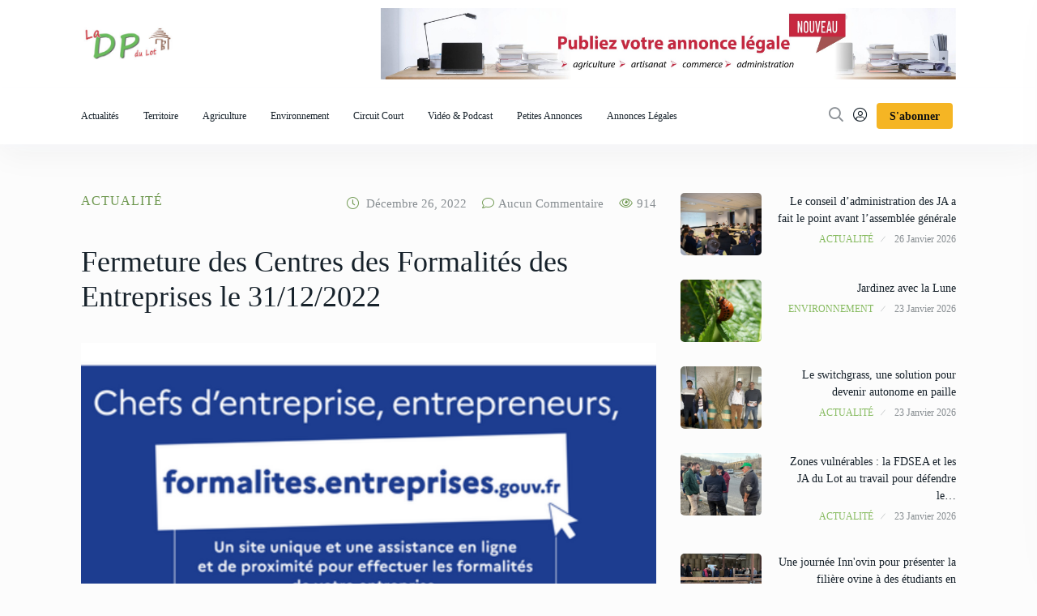

--- FILE ---
content_type: text/html; charset=UTF-8
request_url: https://defensepaysannedulot.fr/2022/12/26/fermeture-des-centres-des-formalites-des-entreprises-le-31-12-2022/
body_size: 15273
content:
<!doctype html>
<html lang="fr-FR" prefix="og: http://ogp.me/ns# fb: http://ogp.me/ns/fb#">
<head>

	<meta charset="UTF-8">
	<meta name="viewport" content="width=device-width, initial-scale=1">
	<link rel="profile" href="https://gmpg.org/xfn/11">

	<title>Fermeture des Centres des Formalités des Entreprises le 31/12/2022 &#8211; La Défense Paysanne du Lot</title>
<meta name='robots' content='max-image-preview:large' />
<link rel='dns-prefetch' href='//fonts.googleapis.com' />
<link rel="alternate" type="application/rss+xml" title="La Défense Paysanne du Lot &raquo; Flux" href="https://defensepaysannedulot.fr/feed/" />
<link rel="alternate" type="application/rss+xml" title="La Défense Paysanne du Lot &raquo; Flux des commentaires" href="https://defensepaysannedulot.fr/comments/feed/" />
<link rel="alternate" type="application/rss+xml" title="La Défense Paysanne du Lot &raquo; Fermeture des Centres des Formalités des Entreprises le 31/12/2022 Flux des commentaires" href="https://defensepaysannedulot.fr/2022/12/26/fermeture-des-centres-des-formalites-des-entreprises-le-31-12-2022/feed/" />
<link rel="alternate" title="oEmbed (JSON)" type="application/json+oembed" href="https://defensepaysannedulot.fr/wp-json/oembed/1.0/embed?url=https%3A%2F%2Fdefensepaysannedulot.fr%2F2022%2F12%2F26%2Ffermeture-des-centres-des-formalites-des-entreprises-le-31-12-2022%2F" />
<link rel="alternate" title="oEmbed (XML)" type="text/xml+oembed" href="https://defensepaysannedulot.fr/wp-json/oembed/1.0/embed?url=https%3A%2F%2Fdefensepaysannedulot.fr%2F2022%2F12%2F26%2Ffermeture-des-centres-des-formalites-des-entreprises-le-31-12-2022%2F&#038;format=xml" />
<meta property="og:image" content="https://defensepaysannedulot.fr/wp-content/uploads/2022/12/Centre-de-formalites-des-Entreprises.png" /><meta name="description" content="Jusqu’au 31/12/2022, les déclarations pour la création modification ou radiation des entreprises individuelles et des sociétés sont gérées"><link rel="apple-touch-icon" href="https://defensepaysannedulot.fr/wp-content/uploads/2022/12/Centre-de-formalites-des-Entreprises.png">		<!-- This site uses the Google Analytics by MonsterInsights plugin v9.11.1 - Using Analytics tracking - https://www.monsterinsights.com/ -->
							<script src="//www.googletagmanager.com/gtag/js?id=G-DMR57H8L8F"  data-cfasync="false" data-wpfc-render="false" type="text/javascript" async></script>
			<script data-cfasync="false" data-wpfc-render="false" type="text/javascript">
				var mi_version = '9.11.1';
				var mi_track_user = true;
				var mi_no_track_reason = '';
								var MonsterInsightsDefaultLocations = {"page_location":"https:\/\/defensepaysannedulot.fr\/2022\/12\/26\/fermeture-des-centres-des-formalites-des-entreprises-le-31-12-2022\/"};
								if ( typeof MonsterInsightsPrivacyGuardFilter === 'function' ) {
					var MonsterInsightsLocations = (typeof MonsterInsightsExcludeQuery === 'object') ? MonsterInsightsPrivacyGuardFilter( MonsterInsightsExcludeQuery ) : MonsterInsightsPrivacyGuardFilter( MonsterInsightsDefaultLocations );
				} else {
					var MonsterInsightsLocations = (typeof MonsterInsightsExcludeQuery === 'object') ? MonsterInsightsExcludeQuery : MonsterInsightsDefaultLocations;
				}

								var disableStrs = [
										'ga-disable-G-DMR57H8L8F',
									];

				/* Function to detect opted out users */
				function __gtagTrackerIsOptedOut() {
					for (var index = 0; index < disableStrs.length; index++) {
						if (document.cookie.indexOf(disableStrs[index] + '=true') > -1) {
							return true;
						}
					}

					return false;
				}

				/* Disable tracking if the opt-out cookie exists. */
				if (__gtagTrackerIsOptedOut()) {
					for (var index = 0; index < disableStrs.length; index++) {
						window[disableStrs[index]] = true;
					}
				}

				/* Opt-out function */
				function __gtagTrackerOptout() {
					for (var index = 0; index < disableStrs.length; index++) {
						document.cookie = disableStrs[index] + '=true; expires=Thu, 31 Dec 2099 23:59:59 UTC; path=/';
						window[disableStrs[index]] = true;
					}
				}

				if ('undefined' === typeof gaOptout) {
					function gaOptout() {
						__gtagTrackerOptout();
					}
				}
								window.dataLayer = window.dataLayer || [];

				window.MonsterInsightsDualTracker = {
					helpers: {},
					trackers: {},
				};
				if (mi_track_user) {
					function __gtagDataLayer() {
						dataLayer.push(arguments);
					}

					function __gtagTracker(type, name, parameters) {
						if (!parameters) {
							parameters = {};
						}

						if (parameters.send_to) {
							__gtagDataLayer.apply(null, arguments);
							return;
						}

						if (type === 'event') {
														parameters.send_to = monsterinsights_frontend.v4_id;
							var hookName = name;
							if (typeof parameters['event_category'] !== 'undefined') {
								hookName = parameters['event_category'] + ':' + name;
							}

							if (typeof MonsterInsightsDualTracker.trackers[hookName] !== 'undefined') {
								MonsterInsightsDualTracker.trackers[hookName](parameters);
							} else {
								__gtagDataLayer('event', name, parameters);
							}
							
						} else {
							__gtagDataLayer.apply(null, arguments);
						}
					}

					__gtagTracker('js', new Date());
					__gtagTracker('set', {
						'developer_id.dZGIzZG': true,
											});
					if ( MonsterInsightsLocations.page_location ) {
						__gtagTracker('set', MonsterInsightsLocations);
					}
										__gtagTracker('config', 'G-DMR57H8L8F', {"forceSSL":"true","link_attribution":"true"} );
										window.gtag = __gtagTracker;										(function () {
						/* https://developers.google.com/analytics/devguides/collection/analyticsjs/ */
						/* ga and __gaTracker compatibility shim. */
						var noopfn = function () {
							return null;
						};
						var newtracker = function () {
							return new Tracker();
						};
						var Tracker = function () {
							return null;
						};
						var p = Tracker.prototype;
						p.get = noopfn;
						p.set = noopfn;
						p.send = function () {
							var args = Array.prototype.slice.call(arguments);
							args.unshift('send');
							__gaTracker.apply(null, args);
						};
						var __gaTracker = function () {
							var len = arguments.length;
							if (len === 0) {
								return;
							}
							var f = arguments[len - 1];
							if (typeof f !== 'object' || f === null || typeof f.hitCallback !== 'function') {
								if ('send' === arguments[0]) {
									var hitConverted, hitObject = false, action;
									if ('event' === arguments[1]) {
										if ('undefined' !== typeof arguments[3]) {
											hitObject = {
												'eventAction': arguments[3],
												'eventCategory': arguments[2],
												'eventLabel': arguments[4],
												'value': arguments[5] ? arguments[5] : 1,
											}
										}
									}
									if ('pageview' === arguments[1]) {
										if ('undefined' !== typeof arguments[2]) {
											hitObject = {
												'eventAction': 'page_view',
												'page_path': arguments[2],
											}
										}
									}
									if (typeof arguments[2] === 'object') {
										hitObject = arguments[2];
									}
									if (typeof arguments[5] === 'object') {
										Object.assign(hitObject, arguments[5]);
									}
									if ('undefined' !== typeof arguments[1].hitType) {
										hitObject = arguments[1];
										if ('pageview' === hitObject.hitType) {
											hitObject.eventAction = 'page_view';
										}
									}
									if (hitObject) {
										action = 'timing' === arguments[1].hitType ? 'timing_complete' : hitObject.eventAction;
										hitConverted = mapArgs(hitObject);
										__gtagTracker('event', action, hitConverted);
									}
								}
								return;
							}

							function mapArgs(args) {
								var arg, hit = {};
								var gaMap = {
									'eventCategory': 'event_category',
									'eventAction': 'event_action',
									'eventLabel': 'event_label',
									'eventValue': 'event_value',
									'nonInteraction': 'non_interaction',
									'timingCategory': 'event_category',
									'timingVar': 'name',
									'timingValue': 'value',
									'timingLabel': 'event_label',
									'page': 'page_path',
									'location': 'page_location',
									'title': 'page_title',
									'referrer' : 'page_referrer',
								};
								for (arg in args) {
																		if (!(!args.hasOwnProperty(arg) || !gaMap.hasOwnProperty(arg))) {
										hit[gaMap[arg]] = args[arg];
									} else {
										hit[arg] = args[arg];
									}
								}
								return hit;
							}

							try {
								f.hitCallback();
							} catch (ex) {
							}
						};
						__gaTracker.create = newtracker;
						__gaTracker.getByName = newtracker;
						__gaTracker.getAll = function () {
							return [];
						};
						__gaTracker.remove = noopfn;
						__gaTracker.loaded = true;
						window['__gaTracker'] = __gaTracker;
					})();
									} else {
										console.log("");
					(function () {
						function __gtagTracker() {
							return null;
						}

						window['__gtagTracker'] = __gtagTracker;
						window['gtag'] = __gtagTracker;
					})();
									}
			</script>
							<!-- / Google Analytics by MonsterInsights -->
		<style id='wp-img-auto-sizes-contain-inline-css' type='text/css'>
img:is([sizes=auto i],[sizes^="auto," i]){contain-intrinsic-size:3000px 1500px}
/*# sourceURL=wp-img-auto-sizes-contain-inline-css */
</style>
<style id='wp-emoji-styles-inline-css' type='text/css'>

	img.wp-smiley, img.emoji {
		display: inline !important;
		border: none !important;
		box-shadow: none !important;
		height: 1em !important;
		width: 1em !important;
		margin: 0 0.07em !important;
		vertical-align: -0.1em !important;
		background: none !important;
		padding: 0 !important;
	}
/*# sourceURL=wp-emoji-styles-inline-css */
</style>
<link rel='stylesheet' id='wp-block-library-css' href='https://defensepaysannedulot.fr/wp-includes/css/dist/block-library/style.min.css?ver=6.9' type='text/css' media='all' />
<style id='global-styles-inline-css' type='text/css'>
:root{--wp--preset--aspect-ratio--square: 1;--wp--preset--aspect-ratio--4-3: 4/3;--wp--preset--aspect-ratio--3-4: 3/4;--wp--preset--aspect-ratio--3-2: 3/2;--wp--preset--aspect-ratio--2-3: 2/3;--wp--preset--aspect-ratio--16-9: 16/9;--wp--preset--aspect-ratio--9-16: 9/16;--wp--preset--color--black: #000000;--wp--preset--color--cyan-bluish-gray: #abb8c3;--wp--preset--color--white: #ffffff;--wp--preset--color--pale-pink: #f78da7;--wp--preset--color--vivid-red: #cf2e2e;--wp--preset--color--luminous-vivid-orange: #ff6900;--wp--preset--color--luminous-vivid-amber: #fcb900;--wp--preset--color--light-green-cyan: #7bdcb5;--wp--preset--color--vivid-green-cyan: #00d084;--wp--preset--color--pale-cyan-blue: #8ed1fc;--wp--preset--color--vivid-cyan-blue: #0693e3;--wp--preset--color--vivid-purple: #9b51e0;--wp--preset--gradient--vivid-cyan-blue-to-vivid-purple: linear-gradient(135deg,rgb(6,147,227) 0%,rgb(155,81,224) 100%);--wp--preset--gradient--light-green-cyan-to-vivid-green-cyan: linear-gradient(135deg,rgb(122,220,180) 0%,rgb(0,208,130) 100%);--wp--preset--gradient--luminous-vivid-amber-to-luminous-vivid-orange: linear-gradient(135deg,rgb(252,185,0) 0%,rgb(255,105,0) 100%);--wp--preset--gradient--luminous-vivid-orange-to-vivid-red: linear-gradient(135deg,rgb(255,105,0) 0%,rgb(207,46,46) 100%);--wp--preset--gradient--very-light-gray-to-cyan-bluish-gray: linear-gradient(135deg,rgb(238,238,238) 0%,rgb(169,184,195) 100%);--wp--preset--gradient--cool-to-warm-spectrum: linear-gradient(135deg,rgb(74,234,220) 0%,rgb(151,120,209) 20%,rgb(207,42,186) 40%,rgb(238,44,130) 60%,rgb(251,105,98) 80%,rgb(254,248,76) 100%);--wp--preset--gradient--blush-light-purple: linear-gradient(135deg,rgb(255,206,236) 0%,rgb(152,150,240) 100%);--wp--preset--gradient--blush-bordeaux: linear-gradient(135deg,rgb(254,205,165) 0%,rgb(254,45,45) 50%,rgb(107,0,62) 100%);--wp--preset--gradient--luminous-dusk: linear-gradient(135deg,rgb(255,203,112) 0%,rgb(199,81,192) 50%,rgb(65,88,208) 100%);--wp--preset--gradient--pale-ocean: linear-gradient(135deg,rgb(255,245,203) 0%,rgb(182,227,212) 50%,rgb(51,167,181) 100%);--wp--preset--gradient--electric-grass: linear-gradient(135deg,rgb(202,248,128) 0%,rgb(113,206,126) 100%);--wp--preset--gradient--midnight: linear-gradient(135deg,rgb(2,3,129) 0%,rgb(40,116,252) 100%);--wp--preset--font-size--small: 13px;--wp--preset--font-size--medium: 20px;--wp--preset--font-size--large: 36px;--wp--preset--font-size--x-large: 42px;--wp--preset--spacing--20: 0.44rem;--wp--preset--spacing--30: 0.67rem;--wp--preset--spacing--40: 1rem;--wp--preset--spacing--50: 1.5rem;--wp--preset--spacing--60: 2.25rem;--wp--preset--spacing--70: 3.38rem;--wp--preset--spacing--80: 5.06rem;--wp--preset--shadow--natural: 6px 6px 9px rgba(0, 0, 0, 0.2);--wp--preset--shadow--deep: 12px 12px 50px rgba(0, 0, 0, 0.4);--wp--preset--shadow--sharp: 6px 6px 0px rgba(0, 0, 0, 0.2);--wp--preset--shadow--outlined: 6px 6px 0px -3px rgb(255, 255, 255), 6px 6px rgb(0, 0, 0);--wp--preset--shadow--crisp: 6px 6px 0px rgb(0, 0, 0);}:where(.is-layout-flex){gap: 0.5em;}:where(.is-layout-grid){gap: 0.5em;}body .is-layout-flex{display: flex;}.is-layout-flex{flex-wrap: wrap;align-items: center;}.is-layout-flex > :is(*, div){margin: 0;}body .is-layout-grid{display: grid;}.is-layout-grid > :is(*, div){margin: 0;}:where(.wp-block-columns.is-layout-flex){gap: 2em;}:where(.wp-block-columns.is-layout-grid){gap: 2em;}:where(.wp-block-post-template.is-layout-flex){gap: 1.25em;}:where(.wp-block-post-template.is-layout-grid){gap: 1.25em;}.has-black-color{color: var(--wp--preset--color--black) !important;}.has-cyan-bluish-gray-color{color: var(--wp--preset--color--cyan-bluish-gray) !important;}.has-white-color{color: var(--wp--preset--color--white) !important;}.has-pale-pink-color{color: var(--wp--preset--color--pale-pink) !important;}.has-vivid-red-color{color: var(--wp--preset--color--vivid-red) !important;}.has-luminous-vivid-orange-color{color: var(--wp--preset--color--luminous-vivid-orange) !important;}.has-luminous-vivid-amber-color{color: var(--wp--preset--color--luminous-vivid-amber) !important;}.has-light-green-cyan-color{color: var(--wp--preset--color--light-green-cyan) !important;}.has-vivid-green-cyan-color{color: var(--wp--preset--color--vivid-green-cyan) !important;}.has-pale-cyan-blue-color{color: var(--wp--preset--color--pale-cyan-blue) !important;}.has-vivid-cyan-blue-color{color: var(--wp--preset--color--vivid-cyan-blue) !important;}.has-vivid-purple-color{color: var(--wp--preset--color--vivid-purple) !important;}.has-black-background-color{background-color: var(--wp--preset--color--black) !important;}.has-cyan-bluish-gray-background-color{background-color: var(--wp--preset--color--cyan-bluish-gray) !important;}.has-white-background-color{background-color: var(--wp--preset--color--white) !important;}.has-pale-pink-background-color{background-color: var(--wp--preset--color--pale-pink) !important;}.has-vivid-red-background-color{background-color: var(--wp--preset--color--vivid-red) !important;}.has-luminous-vivid-orange-background-color{background-color: var(--wp--preset--color--luminous-vivid-orange) !important;}.has-luminous-vivid-amber-background-color{background-color: var(--wp--preset--color--luminous-vivid-amber) !important;}.has-light-green-cyan-background-color{background-color: var(--wp--preset--color--light-green-cyan) !important;}.has-vivid-green-cyan-background-color{background-color: var(--wp--preset--color--vivid-green-cyan) !important;}.has-pale-cyan-blue-background-color{background-color: var(--wp--preset--color--pale-cyan-blue) !important;}.has-vivid-cyan-blue-background-color{background-color: var(--wp--preset--color--vivid-cyan-blue) !important;}.has-vivid-purple-background-color{background-color: var(--wp--preset--color--vivid-purple) !important;}.has-black-border-color{border-color: var(--wp--preset--color--black) !important;}.has-cyan-bluish-gray-border-color{border-color: var(--wp--preset--color--cyan-bluish-gray) !important;}.has-white-border-color{border-color: var(--wp--preset--color--white) !important;}.has-pale-pink-border-color{border-color: var(--wp--preset--color--pale-pink) !important;}.has-vivid-red-border-color{border-color: var(--wp--preset--color--vivid-red) !important;}.has-luminous-vivid-orange-border-color{border-color: var(--wp--preset--color--luminous-vivid-orange) !important;}.has-luminous-vivid-amber-border-color{border-color: var(--wp--preset--color--luminous-vivid-amber) !important;}.has-light-green-cyan-border-color{border-color: var(--wp--preset--color--light-green-cyan) !important;}.has-vivid-green-cyan-border-color{border-color: var(--wp--preset--color--vivid-green-cyan) !important;}.has-pale-cyan-blue-border-color{border-color: var(--wp--preset--color--pale-cyan-blue) !important;}.has-vivid-cyan-blue-border-color{border-color: var(--wp--preset--color--vivid-cyan-blue) !important;}.has-vivid-purple-border-color{border-color: var(--wp--preset--color--vivid-purple) !important;}.has-vivid-cyan-blue-to-vivid-purple-gradient-background{background: var(--wp--preset--gradient--vivid-cyan-blue-to-vivid-purple) !important;}.has-light-green-cyan-to-vivid-green-cyan-gradient-background{background: var(--wp--preset--gradient--light-green-cyan-to-vivid-green-cyan) !important;}.has-luminous-vivid-amber-to-luminous-vivid-orange-gradient-background{background: var(--wp--preset--gradient--luminous-vivid-amber-to-luminous-vivid-orange) !important;}.has-luminous-vivid-orange-to-vivid-red-gradient-background{background: var(--wp--preset--gradient--luminous-vivid-orange-to-vivid-red) !important;}.has-very-light-gray-to-cyan-bluish-gray-gradient-background{background: var(--wp--preset--gradient--very-light-gray-to-cyan-bluish-gray) !important;}.has-cool-to-warm-spectrum-gradient-background{background: var(--wp--preset--gradient--cool-to-warm-spectrum) !important;}.has-blush-light-purple-gradient-background{background: var(--wp--preset--gradient--blush-light-purple) !important;}.has-blush-bordeaux-gradient-background{background: var(--wp--preset--gradient--blush-bordeaux) !important;}.has-luminous-dusk-gradient-background{background: var(--wp--preset--gradient--luminous-dusk) !important;}.has-pale-ocean-gradient-background{background: var(--wp--preset--gradient--pale-ocean) !important;}.has-electric-grass-gradient-background{background: var(--wp--preset--gradient--electric-grass) !important;}.has-midnight-gradient-background{background: var(--wp--preset--gradient--midnight) !important;}.has-small-font-size{font-size: var(--wp--preset--font-size--small) !important;}.has-medium-font-size{font-size: var(--wp--preset--font-size--medium) !important;}.has-large-font-size{font-size: var(--wp--preset--font-size--large) !important;}.has-x-large-font-size{font-size: var(--wp--preset--font-size--x-large) !important;}
/*# sourceURL=global-styles-inline-css */
</style>

<style id='classic-theme-styles-inline-css' type='text/css'>
/*! This file is auto-generated */
.wp-block-button__link{color:#fff;background-color:#32373c;border-radius:9999px;box-shadow:none;text-decoration:none;padding:calc(.667em + 2px) calc(1.333em + 2px);font-size:1.125em}.wp-block-file__button{background:#32373c;color:#fff;text-decoration:none}
/*# sourceURL=/wp-includes/css/classic-themes.min.css */
</style>
<link rel='stylesheet' id='contact-form-7-css' href='https://defensepaysannedulot.fr/wp-content/plugins/contact-form-7/includes/css/styles.css?ver=6.1.4' type='text/css' media='all' />
<link rel='stylesheet' id='pmpro_frontend-css' href='https://defensepaysannedulot.fr/wp-content/plugins/paid-memberships-pro/css/frontend.css?ver=2.9.7' type='text/css' media='screen' />
<link rel='stylesheet' id='pmpro_print-css' href='https://defensepaysannedulot.fr/wp-content/plugins/paid-memberships-pro/css/print.css?ver=2.9.7' type='text/css' media='print' />
<link rel='stylesheet' id='element-ready-widgets-css' href='https://defensepaysannedulot.fr/wp-content/plugins/element-ready-lite/assets/css/widgets.min.css?ver=1769433661' type='text/css' media='all' />
<link rel='stylesheet' id='parent-style-css' href='https://defensepaysannedulot.fr/wp-content/themes/newsprk/style.css?ver=6.9' type='text/css' media='all' />
<link rel='stylesheet' id='child-style-css' href='https://defensepaysannedulot.fr/wp-content/themes/newsprk-child/style.css?ver=6.9' type='text/css' media='all' />
<link rel='stylesheet' id='newsprk-fonts-css' href='https://fonts.googleapis.com/css?family=Inter%3A300%2C400%2C500%2C600%2C700%2C800&#038;ver=2.1.0' type='text/css' media='all' />
<link rel='stylesheet' id='bootstrap-css' href='https://defensepaysannedulot.fr/wp-content/themes/newsprk/assets/css/plugins/bootstrap.min.css?ver=2.1.0' type='text/css' media='all' />
<link rel='stylesheet' id='animate-css' href='https://defensepaysannedulot.fr/wp-content/themes/newsprk/assets/css/plugins/animate.min.css?ver=2.1.0' type='text/css' media='all' />
<link rel='stylesheet' id='fontawesome-css' href='https://defensepaysannedulot.fr/wp-content/themes/newsprk/assets/css/plugins/fontawesome.css?ver=2.1.0' type='text/css' media='all' />
<link rel='stylesheet' id='owl-carousel-css' href='https://defensepaysannedulot.fr/wp-content/plugins/element-ready-lite/assets/css/owl.carousel.css?ver=6.9' type='text/css' media='all' />
<link rel='stylesheet' id='modal-video-css' href='https://defensepaysannedulot.fr/wp-content/plugins/element-ready-lite/assets/css/modal-video.min.css?ver=6.9' type='text/css' media='all' />
<link rel='stylesheet' id='nice-select-css' href='https://defensepaysannedulot.fr/wp-content/plugins/element-ready-lite/assets/css/nice-select.css?ver=6.9' type='text/css' media='all' />
<link rel='stylesheet' id='stellarnav-css' href='https://defensepaysannedulot.fr/wp-content/themes/newsprk/assets/css/plugins/stellarnav.css?ver=2.1.0' type='text/css' media='all' />
<link rel='stylesheet' id='slick-css' href='https://defensepaysannedulot.fr/wp-content/plugins/element-ready-lite/assets/css/slick.min.css?ver=6.9' type='text/css' media='all' />
<link rel='stylesheet' id='newsprk-blog-css' href='https://defensepaysannedulot.fr/wp-content/themes/newsprk/assets/css/blog.css?ver=2.1.0' type='text/css' media='all' />
<link rel='stylesheet' id='newsprk-master-css' href='https://defensepaysannedulot.fr/wp-content/themes/newsprk/assets/css/master.css?ver=2.1.0' type='text/css' media='all' />
<link rel='stylesheet' id='newsprk-elementor-widget-css' href='https://defensepaysannedulot.fr/wp-content/themes/newsprk/assets/css/elementor-widget.css?ver=2.1.0' type='text/css' media='all' />
<style id='newsprk-elementor-widget-inline-css' type='text/css'>

	  	   body{
				  background:#FCFCFC;
			   } 
			
				body{
					font-family:"Myriad Pro";font-style:normal;font-size:16px;font-weight:400;
				} 
			
			h1,h2{
				font-family:"Myriad Pro";font-style:normal;font-weight:400;
				} 
		   
				h3{ 
					font-family:"Myriad Pro";font-style:normal;font-weight:400; 
				}
			
				h4,h5{ 
					font-family:"Myriad Pro";font-style:normal;font-weight:400; 
				}
			 
			.blog-sidebar .widget , .blog-sidebar .recentcomments,blog-sidebar ul li,.blog-sidebar .search-group {
				text-align:right;
				
				}
			
			.footer {
				background: #ffffff;
			}
		
			.footer .widget-title,
			.footer .widget-title2{
				color: #121212;
			}
		
			.footer .rsswidget, 
			.footer .tagcloud a ,
			.footer ul .cat-item a,
			.footer select option, 
			.footer caption,
			.footer,.footer a,
			.footer p ,
			.footer .footer-text,
			.footer ul li,
			.footer ul li a,
			.footer .single_footer_nav ul li a,
			.footer .extra_newss .single_extra_news a,
			.footer .extra_newss .single_extra_news p a,
			.footer .extra_newss .single_extra_news p span,
			.footer .extra_newss .single_extra_news span.news_counter,
			.footer .twitter_feeds .single_twitter_feed h6,
			.footer .twitter_feeds .single_twitter_feed p,
			.footer .widget a,
			.footer .extra_newss .single_fcontact a,
			
			.footer ul li a svg{
					color: #121212;
				
				}
			
				.widget_rss li cite:before{
					background: #121212;
				}
			
			.footer.footer_area1 .cta{
					padding-top: 1px;
				}
			
/*# sourceURL=newsprk-elementor-widget-inline-css */
</style>
<link rel='stylesheet' id='newsprk-google-fonts-css' href='https://fonts.googleapis.com/css?family=Myriad+Pro%3A%2C400%2C700%2C900&#038;ver=2.1.0' type='text/css' media='all' />
<script type="text/javascript" src="https://defensepaysannedulot.fr/wp-includes/js/jquery/jquery.min.js?ver=3.7.1" id="jquery-core-js"></script>
<script type="text/javascript" src="https://defensepaysannedulot.fr/wp-includes/js/jquery/jquery-migrate.min.js?ver=3.4.1" id="jquery-migrate-js"></script>
<script type="text/javascript" src="https://defensepaysannedulot.fr/wp-content/plugins/google-analytics-for-wordpress/assets/js/frontend-gtag.min.js?ver=9.11.1" id="monsterinsights-frontend-script-js" async="async" data-wp-strategy="async"></script>
<script data-cfasync="false" data-wpfc-render="false" type="text/javascript" id='monsterinsights-frontend-script-js-extra'>/* <![CDATA[ */
var monsterinsights_frontend = {"js_events_tracking":"true","download_extensions":"doc,pdf,ppt,zip,xls,docx,pptx,xlsx","inbound_paths":"[{\"path\":\"\\\/go\\\/\",\"label\":\"affiliate\"},{\"path\":\"\\\/recommend\\\/\",\"label\":\"affiliate\"}]","home_url":"https:\/\/defensepaysannedulot.fr","hash_tracking":"false","v4_id":"G-DMR57H8L8F"};/* ]]> */
</script>
<link rel="https://api.w.org/" href="https://defensepaysannedulot.fr/wp-json/" /><link rel="alternate" title="JSON" type="application/json" href="https://defensepaysannedulot.fr/wp-json/wp/v2/posts/8226" /><link rel="EditURI" type="application/rsd+xml" title="RSD" href="https://defensepaysannedulot.fr/xmlrpc.php?rsd" />
<meta name="generator" content="WordPress 6.9" />
<link rel="canonical" href="https://defensepaysannedulot.fr/2022/12/26/fermeture-des-centres-des-formalites-des-entreprises-le-31-12-2022/" />
<link rel='shortlink' href='https://defensepaysannedulot.fr/?p=8226' />
	<style>
		#element-ready-header-builder .element-ready-header-nav {
			display: none;
		}
	</style>
<link rel="pingback" href="https://defensepaysannedulot.fr/xmlrpc.php"><meta name="generator" content="Elementor 3.21.4; features: e_optimized_assets_loading, e_optimized_css_loading, additional_custom_breakpoints; settings: css_print_method-external, google_font-enabled, font_display-auto">
<link rel="icon" href="https://defensepaysannedulot.fr/wp-content/uploads/2023/11/cropped-DPL_Favicon-removebg-preview-32x32.png" sizes="32x32" />
<link rel="icon" href="https://defensepaysannedulot.fr/wp-content/uploads/2023/11/cropped-DPL_Favicon-removebg-preview-192x192.png" sizes="192x192" />
<link rel="apple-touch-icon" href="https://defensepaysannedulot.fr/wp-content/uploads/2023/11/cropped-DPL_Favicon-removebg-preview-180x180.png" />
<meta name="msapplication-TileImage" content="https://defensepaysannedulot.fr/wp-content/uploads/2023/11/cropped-DPL_Favicon-removebg-preview-270x270.png" />
		<style type="text/css" id="wp-custom-css">
			blockquote {
max-width: 550px;
text-align: center;
margin: 20px;
padding: 20px;
font-family: Arial,Helvetica Neue,Helvetica,sans-serif;
font-size: 18px;
font-style:italic;
color: #000;
background: #87BB60;
border-left:5px solid #f5b524;
}
.tags {
  display: none;
}
.legalplus-group-content {
  display: flex;
  flex-wrap: wrap;
	color:#000000;
  justify-content: space-between;
}

.legalplus-numeric-header {
  display: flex;
  align-items: start;
  margin-bottom:  20px;
  justify-content: space-around;
}
.legalplus-numeric-header p{
	font-weight:bold !important;
	margin-bottom:10px !important;
}

.legalplus-numeric-metadatas.legalplus-numeric-metadatas-top {
  max-width: 266px;
  margin: auto;
    margin-bottom: auto;
  text-align: center;
	color:#000000;
  margin-bottom: 20px;
	font-size: 1.2em;
	font-weight: bold;
  background: #a1ca76;
}

.legalplus-numeric-metadatas.legalplus-numeric-metadatas-bottom {
  margin: 0px;
  text-align: center;
	color:#000000;
  margin-bottom: 0px;
	font-size: 1em;
  background: #a1ca76;
}

.legalplus-numeric-order {
  max-width: 100%;
  padding: 5px;
  background-color: #ffffff;
  border: 3px solid #715f51;
  margin-bottom : 32px;
}

@media(max-width:1020px){
	.legalplus-numeric-order {
	  max-width: 47%;
	}
}
@media(max-width:666px){
	.legalplus-numeric-order {
	  max-width: 100%;
	}
}
.legalplus-numeric-title {
	
	text-align: center;
    color: black;
    font-size: 2em;
    margin-bottom: 42px;
    margin-top: 30px;
    font-weight: bold;
}
.legalplus-numeric-header-logo {
  max-width: 150px;
  margin-right: 17px;
}
.legalplus-filter-label {
	color:#000000;
}
.legalplus-filter-select {
	margin: 5px;
	padding-right: 40px;
	}
.legalplus-search {
	padding-right: 460px;
	font-weight: bold;
	font-size: 1.2em
}
.legalplus-filter-btn {
	border: 1px solid #007600;
      color: #000000;
      padding: 0.5em 1.5em;
      font-size: 1.5rem;
	font-weight: bold;
      cursor: pointer;
      border-radius: 5px;
      outline: none;
      
      background: linear-gradient(#91c45c, #91c45c);
	margin-bottom: 18px;
	margin-top: 13px;
	width: 710px;
	
      
      &:hover {
        -webkit-filter: brightness(120%);
        filter: brightness(120%);
      }
      
      &:active {
         background: linear-gradient(#007600, #009000);
      }
    }
	
}

a {color:#99cc00;}		</style>
		
<!-- START - Open Graph and Twitter Card Tags 3.3.4 -->
 <!-- Facebook Open Graph -->
  <meta property="og:locale" content="fr_FR"/>
  <meta property="og:site_name" content="La Défense Paysanne du Lot"/>
  <meta property="og:title" content="Fermeture des Centres des Formalités des Entreprises le 31/12/2022"/>
  <meta property="og:url" content="https://defensepaysannedulot.fr/2022/12/26/fermeture-des-centres-des-formalites-des-entreprises-le-31-12-2022/"/>
  <meta property="og:type" content="article"/>
  <meta property="og:description" content="Jusqu’au 31/12/2022, les déclarations pour la création modification ou radiation des entreprises individuelles et des sociétés sont gérées par le Centre des formalités des Entreprises et s’effectuent par papier en remplissant le formulaire approprié.

A l’identique de la déclaration annuelle d’ass"/>
  <meta property="og:image" content="https://defensepaysannedulot.fr/wp-content/uploads/2022/12/Centre-de-formalites-des-Entreprises.png"/>
  <meta property="og:image:url" content="https://defensepaysannedulot.fr/wp-content/uploads/2022/12/Centre-de-formalites-des-Entreprises.png"/>
  <meta property="og:image:secure_url" content="https://defensepaysannedulot.fr/wp-content/uploads/2022/12/Centre-de-formalites-des-Entreprises.png"/>
  <meta property="og:image:width" content="1920"/>
  <meta property="og:image:height" content="1114"/>
  <meta property="article:published_time" content="2022-12-26T08:34:50+01:00"/>
  <meta property="article:modified_time" content="2022-12-21T15:39:30+01:00" />
  <meta property="og:updated_time" content="2022-12-21T15:39:30+01:00" />
  <meta property="article:section" content="Actualité"/>
  <meta property="article:publisher" content="https://www.facebook.com/defensepaysannedulot"/>
  <meta property="fb:app_id" content="554957609461637"/>
  <meta property="fb:admins" content="10210070682020600"/>
 <!-- Google+ / Schema.org -->
 <!-- Twitter Cards -->
  <meta name="twitter:title" content="Fermeture des Centres des Formalités des Entreprises le 31/12/2022"/>
  <meta name="twitter:url" content="https://defensepaysannedulot.fr/2022/12/26/fermeture-des-centres-des-formalites-des-entreprises-le-31-12-2022/"/>
  <meta name="twitter:description" content="Jusqu’au 31/12/2022, les déclarations pour la création modification ou radiation des entreprises individuelles et des sociétés sont gérées par le Centre des formalités des Entreprises et s’effectuent par papier en remplissant le formulaire approprié.

A l’identique de la déclaration annuelle d’ass"/>
  <meta name="twitter:image" content="https://defensepaysannedulot.fr/wp-content/uploads/2022/12/Centre-de-formalites-des-Entreprises.png"/>
  <meta name="twitter:card" content="summary_large_image"/>
 <!-- SEO -->
 <!-- Misc. tags -->
 <!-- is_singular -->
<!-- END - Open Graph and Twitter Card Tags 3.3.4 -->
	
</head>

<body class="wp-singular post-template-default single single-post postid-8226 single-format-standard wp-theme-newsprk wp-child-theme-newsprk-child pmpro-body-has-access group-blog sidebar-active elementor-default elementor-kit-9">

	
	<div class="preloader">
		<div>
			<div class="nb-spinner"></div>
		</div>
	</div>     <a class="skip-link screen-reader-text" href="#site-content">Skip to content</a>
		<!--::::: TOP BAR START :::::::-->

	<!--::::: TOP BAR END :::::::-->
	<!--::::: SEARCH FORM START:::::::-->
	<div class="searching">
		<div class="container">
			<div class="row">
				<div class="col-12 col-md-8 text-center m-auto">
					<div class="v1search_form">
			     		
			<form  method="get" action="https://defensepaysannedulot.fr/" class="search-form">
			
		        	<input name="s" type="search" placeholder="Rechercher">
					<button type="submit" class="cbtn1"><div class="fa fa-search"></div></button>
			</form>					</div>
				</div>
			</div>
		</div>
		<div class="close_btn">	<i class="fal fa-times"></i>
		</div>
	</div>
	<!--:::::SEARCH FORM END :::::::-->
	
<div class="theme-1 white_bg">
  <!--::::: LOGO AREA AND BANNER START  :::::::-->
  <div class="logo_area">
		<div class="container">
			<div class="row">
				<div class="col-md-4 align-self-center">
					<div class="logo">
                            <a href="https://defensepaysannedulot.fr/">
                                            <img  class="img-fluid" src="//defensepaysannedulot.fr/wp-content/uploads/2021/12/LaDPduLot-2-e1638365895243-1.jpg" alt="La Défense Paysanne du Lot">
                                    </a>
            					</div>
				</div>
				<div class="col-md-8 align-self-center">
					<div class="banner1 d-none d-md-block">
									<a href="https://defensepaysannedulot.fr/index.php/publier-une-annonce-legale/" target="_blank">
				<img src="//defensepaysannedulot.fr/wp-content/uploads/2023/02/AnnoncesLegales_Bandeau-1-scaled.jpg" alt="Newsprk ads">
			</a>
								</div>
				</div>
			</div>
		</div>
	</div>
  <!--::::: LOGO AREA AND BANNER END :::::::-->

  <!--::::: MENU AREA START  :::::::-->
	<div class="main-menu">
		<div class="main-nav clearfix  ">
			<div class="container">
				<div class="row justify-content-between">
					<nav class="navbar navbar-expand-lg col-lg-8 align-self-center">
						<div class="site-nav-inner">
							<!--::::: mobile toggle  :::::::-->
							<button class="offcanvas__menu__open__trigger header__style__1" id="offcanvas__menu__open__trigger">
								<img alt="humberger" src="https://defensepaysannedulot.fr/wp-content/themes/newsprk/assets/img/icon/humberger-dark.svg" />
							</button>
							<div id="navbarSupportedContent" class="collapse navbar-collapse navbar-responsive-collapse">
							    <div id="primary-nav" class="menu-menu-divi-container"><ul id="menu-menu-divi" class="nav navbar-nav"><li id="menu-item-2963" class="menu-item menu-item-type-custom menu-item-object-custom menu-item-home menu-item-2963 nav-item"><a href="https://defensepaysannedulot.fr" class="nav-link">Actualités</a></li>
<li id="menu-item-2967" class="menu-item menu-item-type-taxonomy menu-item-object-category menu-item-2967 nav-item"><a href="https://defensepaysannedulot.fr/category/territoire/" class="nav-link">Territoire</a></li>
<li id="menu-item-2964" class="menu-item menu-item-type-taxonomy menu-item-object-category menu-item-2964 nav-item"><a href="https://defensepaysannedulot.fr/category/agriculture/" class="nav-link">Agriculture</a></li>
<li id="menu-item-2965" class="menu-item menu-item-type-taxonomy menu-item-object-category menu-item-2965 nav-item"><a href="https://defensepaysannedulot.fr/category/environnement/" class="nav-link">Environnement</a></li>
<li id="menu-item-2969" class="menu-item menu-item-type-taxonomy menu-item-object-category menu-item-2969 nav-item"><a href="https://defensepaysannedulot.fr/category/circuit-court/" class="nav-link">Circuit court</a></li>
<li id="menu-item-2968" class="menu-item menu-item-type-taxonomy menu-item-object-category menu-item-2968 nav-item"><a href="https://defensepaysannedulot.fr/category/video-podcast/" class="nav-link">Vidéo &amp; Podcast</a></li>
<li id="menu-item-2966" class="menu-item menu-item-type-taxonomy menu-item-object-category menu-item-2966 nav-item"><a href="https://defensepaysannedulot.fr/category/petites-annonces/" class="nav-link">Petites annonces</a></li>
<li id="menu-item-9198" class="menu-item menu-item-type-custom menu-item-object-custom menu-item-9198 nav-item"><a href="https://defensepaysannedulot.fr/index.php/annonces-legales/" class="nav-link">Annonces légales</a></li>
</ul></div>							</div>
						</div>
					</nav>
			
          <div class="col-lg-4 align-self-center subscribe-div">
				<div class="menu_right">
					
													<div class="users_area">
								<ul class="inline">
									<li class="search_btn"><i class="far fa-search"></i></li>
									<li><a href="https://defensepaysannedulot.fr/index.php/compte-dadherent/"><i class="fal fa-user-circle"></i></a></li>
									<li><a href="https://defensepaysannedulot.fr/index.php/compte-dadherent/niveaux-dadhesion/"><button class="subscribe-button">S'abonner</button></a></li>
								</ul>
							</div>
						            
												</div>
					</div>
				</div>
			</div>
		</div>
	</div>
	<!--::::: MENU AREA END :::::::-->
</div>
<!-- Offcanvas Menu Start -->
<div class="offcanvas__mobile__menu__main__wrapper" id="offcanvas__mobile__menu__main__wrapper">
	<a href="#" class="offcanvas__menu__close__trigger" id="offcanvas__menu__close__trigger">
		<img alt="close" src="https://defensepaysannedulot.fr/wp-content/themes/newsprk/assets/img/icon/cross.svg" />
	</a>
	<div class="offcanvas__menu__wrapper">
		<div class="offcanvas__menu__inner__content">
			<nav class="offcanvas__navigation">
				<ul>
					<li id="menu-item-3197" class="menu-item menu-item-type-custom menu-item-object-custom menu-item-home menu-item-3197"><a href="https://defensepaysannedulot.fr/">Actualités</a></li>
<li id="menu-item-3200" class="menu-item menu-item-type-taxonomy menu-item-object-category menu-item-3200"><a href="https://defensepaysannedulot.fr/category/agriculture/">Agriculture</a></li>
<li id="menu-item-3201" class="menu-item menu-item-type-taxonomy menu-item-object-category menu-item-3201"><a href="https://defensepaysannedulot.fr/category/territoire/">Territoire</a></li>
<li id="menu-item-3202" class="menu-item menu-item-type-taxonomy menu-item-object-category menu-item-3202"><a href="https://defensepaysannedulot.fr/category/environnement/">Environnement</a></li>
<li id="menu-item-3203" class="menu-item menu-item-type-taxonomy menu-item-object-category menu-item-3203"><a href="https://defensepaysannedulot.fr/category/circuit-court/">Circuit court</a></li>
<li id="menu-item-3204" class="menu-item menu-item-type-taxonomy menu-item-object-category menu-item-3204"><a href="https://defensepaysannedulot.fr/category/petites-annonces/">Petites annonces</a></li>
<li id="menu-item-3205" class="menu-item menu-item-type-taxonomy menu-item-object-category menu-item-3205"><a href="https://defensepaysannedulot.fr/category/video-podcast/">Vidéo &amp; Podcast</a></li>
<li id="menu-item-3199" class="menu-item menu-item-type-custom menu-item-object-custom menu-item-3199"><a href="https://defensepaysannedulot.fr/index.php/compte-dadherent/">Mon compte</a></li>
<li id="menu-item-3198" class="menu-item menu-item-type-custom menu-item-object-custom menu-item-3198"><a href="https://defensepaysannedulot.fr/index.php/compte-dadherent/niveaux-dadhesion/">S&rsquo;abonner</a></li>
				</ul>
            </nav>
            <div class="offcanvas__mobile__menu__about">
                <div class="logo">
                     
                    <a class="logo" href="https://defensepaysannedulot.fr/">
                                                    <img  class="img-fluid" src="//defensepaysannedulot.fr/wp-content/uploads/2021/12/LaDPduLot-2-e1638365895243-1.jpg" alt="La Défense Paysanne du Lot">
                                            </a>
                      
                </div> 
                 
                                <div class="contact-info">
                                    </div>
                            </div>
		</div>
    </div>
</div><!-- Offcanvas Menu End -->
    <div id="site-content" class="blog-single main-container" role="main">
        <!-- ================================= Section plans -->
        <section class="archives post post1 padding-top-30">
        
            <div class="container">
                              <div class="space-30"></div>
                <div class="row">
                                        <div class="col-lg-8">
                                 <article id="post-8226" class="qomodo-post-content post-single layout-1 post-8226 post type-post status-publish format-standard has-post-thumbnail hentry category-actualite pmpro-has-access">
               
    <div class="row">
        <div class="col-lg-5 col-sm-12 col-md-4 align-self-center">
            <div class="page_category">
                <h4><div class="single__random__category"><a href="https://defensepaysannedulot.fr/category/actualite/">Actualité</a></div></h4>
            </div>
        </div>
        <div class="col-lg-7 col-sm-12 col-md-8 text-sm-left text-md-right text-lg-right">
               <div class="page_comments">
       <ul class="inline">
          <li><i class="fal fa-clock"></i>
                     décembre 26, 2022</li> <li><i class="fal fa-comment"></i>Aucun Commentaire</li> <li><i class="fal fa-eye"></i>914</li>       </ul>
   </div>  
        </div>
    </div>

    <div class="space-30"></div>
    <div class="single_post_heading">
        <h1>Fermeture des Centres des Formalités des Entreprises le 31/12/2022</h1>
    </div>

    <div class="space-20"></div>
            <img src="https://defensepaysannedulot.fr/wp-content/uploads/2022/12/Centre-de-formalites-des-Entreprises.png" alt="Fermeture des Centres des Formalités des Entreprises le 31/12/2022">
        <div class="space-20"></div>
    
    <div class="row">
        <div class="col-lg-6 col-sm-6 align-self-center">
                    </div>
        <div class="col-lg-6 col-sm-6 align-self-right">
                    </div>
    </div>
    
    <div class="space-20"></div>

    <div class="content">
        <p><strong>Jusqu’au 31/12/2022, les déclarations pour la création modification ou radiation des entreprises individuelles et des sociétés sont gérées par le Centre des formalités des Entreprises et s’effectuent par papier en remplissant le formulaire approprié.</strong></p>
<p>A l’identique de la déclaration annuelle d’assolement sur TELEPAC, dans un objectif de simplification, la loi du 22 mai 2019 (loi PACTE) a prévu<strong> la dématérialisation des formalités des entreprises.</strong></p>
<p>Au 1er janvier 2023, toutes les formalités, tous secteurs d’activité confondus, devront être effectuées sur une plateforme dédiée gérée par l’INPI. Il s’agit du guichet unique des entreprises.</p>
<p><strong><span style="text-decoration: underline;">Concrètement, au 1er janvier 2023 :</span></strong></p>
<ul>
<li>le Centre de Formalités des Entreprises (CFE) disparaît.<br />
Pour votre parfaite information, la Chambre d’Agriculture sera fermée à partir du 23 décembre 2022 au soir.</li>
</ul>
<p>Eu égard à l’activité importante en fin d’année du CFE de la Chambre d’Agriculture et de l’entrée en application de cette réforme au 1er janvier 2023, aucun nouveau dossier de création ne pourra plus être pris en charge à compter de ce jour.</p>
<ul>
<li>Toutes les formalités (création, modification, cessation) devront être réalisées à partir de la plateforme :<br />
<strong><a href="https://formalites.entreprises.gouv.fr/">https://formalites.entreprises.gouv.fr/</a></strong></li>
</ul>
<p>&nbsp;</p>
<ul>
<li><strong><a href="https://defensepaysannedulot.fr/wp-content/uploads/2022/12/Conseil_d_utilisation_du_Guichet_Unique.pdf">Conseil d&rsquo;utilisation du guichet unique</a></strong></li>
</ul>
        <div class="entry-content">
                    </div>
    </div>         </article>   
                     <div class="space-40"></div>
      <div class="border_black"></div>
      <div class="space-40"></div>
         <div class="next_prev">
            <div class="row">
               <div class="col-lg-6">
                                       <div class="next_prv_single border_left3">
                        <a href="https://defensepaysannedulot.fr/2022/12/26/influenza-aviaire-un-foyer-en-dordogne-sur-saint-genies-10-communes-lotoises-en-zone-reglementee/"><p>Précédent</p>Influenza aviaire&nbsp;: Un foyer en Dordogne sur Saint Geniès 10 communes Lotoises en zone réglementée</a>
                     </div>
                                 </div>
               <div class="col-lg-6">
                                    <div class="next_prv_single border_left3">
                        <a href="https://defensepaysannedulot.fr/2022/12/27/reconnaissance-calamite-secheresse-2022-le-compte-ny-est-pas/">  <p>Suivant</p>	Reconnaissance calamité sécheresse 2022&nbsp;: Le compte n’y est pas !</a>
                     </div>
                              </div>
            </div>
         </div>
      
               
                     </div>
                    
         <div class="col-lg-4">
            <aside id="sidebar" class="blog-sidebar sidebar ">
               <div id="carbon_fields_theme_widget_post_tab-3" class="widget carbon_fields_theme_widget_post_tab">
                 <div class="widget_tab">
            <ul class="nav nav-tabs">
                                  
                    <li><a class="active" data-toggle="tab" href="#post069776a3e230ff">  </a>
                    </li>
                   
                 
               
            </ul>
            <div class="tab-content">
                            <div role="tabpanel" id="post069776a3e230ff" class="tab-pane fade show active">
                    <div class="widget-inner tab_widgets mb30">
                                                                              <div class="single_post widgets_small">

                                                                                                        <div class="post_img">
                                        <img src="https://defensepaysannedulot.fr/wp-content/uploads/2026/01/CA-JA-01-2026-1200x780.jpg" alt="Le conseil d’administration des JA a fait le point avant l’assemblée générale">
                                    </div>
                                
                                <div class="single_post_text">

                                  

                                                                           <h4>
                                          <a href="https://defensepaysannedulot.fr/?post_type=post&#038;p=23334"> Le conseil d’administration des JA a fait le point avant l’assemblée générale</a>
                                       </h4>
                                                                                                                  <p class="meta">
                                            <a href="https://defensepaysannedulot.fr/category/actualite/">Actualité</a>                                                                                            <span>  26 janvier 2026                                                </span>
                                              
                                        </p>
                                    
                                </div>
                            </div>
                            
                            <div class="space-15"></div>
                                                           
                               <div class="border_black"></div>
                               <div class="space-15"></div>
                                                        
                                                     <div class="single_post widgets_small">

                                                                                                        <div class="post_img">
                                        <img src="https://defensepaysannedulot.fr/wp-content/uploads/2026/01/Jardin_Perez_202601-2-1090x780.jpg" alt="Jardinez avec la Lune">
                                    </div>
                                
                                <div class="single_post_text">

                                  

                                                                           <h4>
                                          <a href="https://defensepaysannedulot.fr/?post_type=post&#038;p=23241"> Jardinez avec la Lune</a>
                                       </h4>
                                                                                                                  <p class="meta">
                                            <a href="https://defensepaysannedulot.fr/category/environnement/">Environnement</a>                                                                                            <span>  23 janvier 2026                                                </span>
                                              
                                        </p>
                                    
                                </div>
                            </div>
                            
                            <div class="space-15"></div>
                                                           
                               <div class="border_black"></div>
                               <div class="space-15"></div>
                                                        
                                                     <div class="single_post widgets_small">

                                                                                                        <div class="post_img">
                                        <img src="https://defensepaysannedulot.fr/wp-content/uploads/2026/01/Innovaction-switchgrass-01-2026-LeBourg-1200x780.jpg" alt="Le switchgrass, une solution pour devenir autonome en paille">
                                    </div>
                                
                                <div class="single_post_text">

                                  

                                                                           <h4>
                                          <a href="https://defensepaysannedulot.fr/?post_type=post&#038;p=23312"> Le switchgrass, une solution pour devenir autonome en paille</a>
                                       </h4>
                                                                                                                  <p class="meta">
                                            <a href="https://defensepaysannedulot.fr/category/actualite/">Actualité</a>                                                                                            <span>  23 janvier 2026                                                </span>
                                              
                                        </p>
                                    
                                </div>
                            </div>
                            
                            <div class="space-15"></div>
                                                           
                               <div class="border_black"></div>
                               <div class="space-15"></div>
                                                        
                                                     <div class="single_post widgets_small">

                                                                                                        <div class="post_img">
                                        <img src="https://defensepaysannedulot.fr/wp-content/uploads/2026/01/Manifs-FDSEA-Cahors-15-01-26-prefete-1200x780.jpg" alt="Zones vulnérables : la FDSEA et les JA du Lot au travail pour défendre le terrain">
                                    </div>
                                
                                <div class="single_post_text">

                                  

                                                                           <h4>
                                          <a href="https://defensepaysannedulot.fr/?post_type=post&#038;p=23286"> Zones vulnérables : la FDSEA et les JA du Lot au travail pour défendre le…</a>
                                       </h4>
                                                                                                                  <p class="meta">
                                            <a href="https://defensepaysannedulot.fr/category/actualite/">Actualité</a>                                                                                            <span>  23 janvier 2026                                                </span>
                                              
                                        </p>
                                    
                                </div>
                            </div>
                            
                            <div class="space-15"></div>
                                                           
                               <div class="border_black"></div>
                               <div class="space-15"></div>
                                                        
                                                     <div class="single_post widgets_small">

                                                                                                        <div class="post_img">
                                        <img src="https://defensepaysannedulot.fr/wp-content/uploads/2026/01/IMG_2594-1200x780.jpg" alt="Une journée Inn&#039;ovin pour présenter la filière ovine à des étudiants en agriculture">
                                    </div>
                                
                                <div class="single_post_text">

                                  

                                                                           <h4>
                                          <a href="https://defensepaysannedulot.fr/?post_type=post&#038;p=23265"> Une journée Inn'ovin pour présenter la filière ovine à des étudiants en agriculture</a>
                                       </h4>
                                                                                                                  <p class="meta">
                                            <a href="https://defensepaysannedulot.fr/category/agriculture/">Agriculture</a>                                                                                            <span>  21 janvier 2026                                                </span>
                                              
                                        </p>
                                    
                                </div>
                            </div>
                            
                            <div class="space-15"></div>
                                                           
                               <div class="border_black"></div>
                               <div class="space-15"></div>
                                                        
                                                     <div class="single_post widgets_small">

                                                                                                        <div class="post_img">
                                        <img src="https://defensepaysannedulot.fr/wp-content/uploads/2026/01/Manif-FDSEA-cahors-agris-15-01-26-1200x780.jpg" alt="Vidéo. Les membres de la FDSEA et des JA manifestent à la sortie de Cahors">
                                    </div>
                                
                                <div class="single_post_text">

                                  

                                                                           <h4>
                                          <a href="https://defensepaysannedulot.fr/?post_type=post&#038;p=23247"> Vidéo. Les membres de la FDSEA et des JA manifestent à la sortie de Cahors</a>
                                       </h4>
                                                                                                                  <p class="meta">
                                            <a href="https://defensepaysannedulot.fr/category/actualite/">Actualité</a>                                                                                            <span>  19 janvier 2026                                                </span>
                                              
                                        </p>
                                    
                                </div>
                            </div>
                            
                            <div class="space-15"></div>
                                                           
                               <div class="border_black"></div>
                               <div class="space-15"></div>
                                                        
                                                     <div class="single_post widgets_small">

                                                                                                        <div class="post_img">
                                        <img src="https://defensepaysannedulot.fr/wp-content/uploads/2026/01/Jardin_Perez_Iceberg2026-1200x780.jpg" alt="Jardinez avec la Lune">
                                    </div>
                                
                                <div class="single_post_text">

                                  

                                                                           <h4>
                                          <a href="https://defensepaysannedulot.fr/?post_type=post&#038;p=23216"> Jardinez avec la Lune</a>
                                       </h4>
                                                                                                                  <p class="meta">
                                            <a href="https://defensepaysannedulot.fr/category/environnement/">Environnement</a>                                                                                            <span>  16 janvier 2026                                                </span>
                                              
                                        </p>
                                    
                                </div>
                            </div>
                            
                            <div class="space-15"></div>
                                                        
                                                
                    </div>
                </div>
                 
            </div>
        </div>

       </div>            </aside><!-- #secondary -->
         </div>
                </div>
            </div> <!-- container end -->
           
           
                
<div class="space-60"></div>
		<!--::::: LATEST BLOG AREA START :::::::-->
		<div class="fourth_bg related__post__area padding6030">
			<div class="container">
				<div class="row">
					<div class="col-12">
						<div class="heading">
							<h2 class="widget-title"> Blogs similaires </h2>
						</div>
					</div>
				</div>
				<div class="row">
										<div class="col-md-6 col-lg-4">
						<div class="single_post post_type3 mb30">
					    									<div class="post_img">
									<img src="https://defensepaysannedulot.fr/wp-content/uploads/2026/01/CA-JA-01-2026-1200x780.jpg" alt="Le conseil d’administration des JA a fait le point avant l’assemblée générale">
								</div>
								
							<div class="single_post_text">
								      <div class="meta3">

         <a class="random__cat" href="https://defensepaysannedulot.fr/category/actualite/">Actualité</a><a class="post__date" href="https://defensepaysannedulot.fr/2026/01/26/">
                        janvier 26, 2026</a>      </div>
   								<h4> 
									<a class="related__title" href="https://defensepaysannedulot.fr/2026/01/26/le-conseil-dadministration-des-ja-a-fait-le-point-avant-lassemble-generale/">Le conseil d’administration des JA a fait le point avant l’assemblée générale</a>
	                            </h4>
								<div class="space-10"></div>
								…							</div>
						</div>
					</div>
										<div class="col-md-6 col-lg-4">
						<div class="single_post post_type3 mb30">
					    									<div class="post_img">
									<img src="https://defensepaysannedulot.fr/wp-content/uploads/2026/01/CDAF_Chiffres2025-Zoom2026.jpg" alt="Agriculture française&nbsp;: ce que disent les chiffres de 2025 et ce qui attend 2026">
								</div>
								
							<div class="single_post_text">
								      <div class="meta3">

         <a class="random__cat" href="https://defensepaysannedulot.fr/category/actualite/">Actualité</a><a class="post__date" href="https://defensepaysannedulot.fr/2026/01/26/">
                        janvier 26, 2026</a>      </div>
   								<h4> 
									<a class="related__title" href="https://defensepaysannedulot.fr/2026/01/26/agriculture-francaise-ce-que-disent-les-chiffres-de-2025-et-ce-qui-attend-2026/">Agriculture française&nbsp;: ce que disent les chiffres de 2025 et ce qui attend 2026</a>
	                            </h4>
								<div class="space-10"></div>
								…							</div>
						</div>
					</div>
										<div class="col-md-6 col-lg-4">
						<div class="single_post post_type3 mb30">
					    									<div class="post_img">
									<img src="https://defensepaysannedulot.fr/wp-content/uploads/2024/09/Safer_PUB_Appli-1181x780.jpg" alt="Sélectionner Appel à Candidature Safer Occitanie – Lundi 23 janvier 2026">
								</div>
								
							<div class="single_post_text">
								      <div class="meta3">

         <a class="random__cat" href="https://defensepaysannedulot.fr/category/actualite/">Actualité</a><a class="post__date" href="https://defensepaysannedulot.fr/2026/01/26/">
                        janvier 26, 2026</a>      </div>
   								<h4> 
									<a class="related__title" href="https://defensepaysannedulot.fr/2026/01/26/selectionner-appel-a-candidature-safer-occitanie-lundi-23-janvier-2026/">Sélectionner Appel à Candidature Safer Occitanie – Lundi 23 janvier 2026</a>
	                            </h4>
								<div class="space-10"></div>
								…							</div>
						</div>
					</div>
									</div>
			</div>
		</div>                

<div class="container">
    <div class="row"> 
           <div class="col-12 col-lg-10">
                       </div>
    </div>
</div>         
        </section>
    </div>

    <!-- ==================================================
                     Advertisement
     ================================================== -->
   
   <!-- ==================================================
                      Footer
     ================================================== -->
  	<!--::::: FOOTER AREA START :::::::-->
	<div class="footer footer_area1 primay_bg style2">
                      <div class="container widget-area">
               <div class="row">
                <div class="col">
                    <div id="nav_menu-3" class="widget footer-1-widget widget_nav_menu"><h4 class="widget-title2">Rubriques</h4><div class="menu-menu-divi-container"><ul id="menu-menu-divi-1" class="menu"><li class="menu-item menu-item-type-custom menu-item-object-custom menu-item-home menu-item-2963"><a href="https://defensepaysannedulot.fr">Actualités</a></li>
<li class="menu-item menu-item-type-taxonomy menu-item-object-category menu-item-2967"><a href="https://defensepaysannedulot.fr/category/territoire/">Territoire</a></li>
<li class="menu-item menu-item-type-taxonomy menu-item-object-category menu-item-2964"><a href="https://defensepaysannedulot.fr/category/agriculture/">Agriculture</a></li>
<li class="menu-item menu-item-type-taxonomy menu-item-object-category menu-item-2965"><a href="https://defensepaysannedulot.fr/category/environnement/">Environnement</a></li>
<li class="menu-item menu-item-type-taxonomy menu-item-object-category menu-item-2969"><a href="https://defensepaysannedulot.fr/category/circuit-court/">Circuit court</a></li>
<li class="menu-item menu-item-type-taxonomy menu-item-object-category menu-item-2968"><a href="https://defensepaysannedulot.fr/category/video-podcast/">Vidéo &amp; Podcast</a></li>
<li class="menu-item menu-item-type-taxonomy menu-item-object-category menu-item-2966"><a href="https://defensepaysannedulot.fr/category/petites-annonces/">Petites annonces</a></li>
<li class="menu-item menu-item-type-custom menu-item-object-custom menu-item-9198"><a href="https://defensepaysannedulot.fr/index.php/annonces-legales/">Annonces légales</a></li>
</ul></div></div>                </div>
                <div class="col">
                    <div id="qomodo-social-3" class="widget footer-2-widget social-widget"><h4 class="widget-title2">Suivez-nous</h4>		<div class="footer-social">
			<ul class="qomodo-social-list social-nav quomodo-social-list">

							<li><a href="https://www.facebook.com/defensepaysannedulot/?modal=admin_todo_tour"><i class="fab fa-facebook-f"></i></a></li>
				
				
				
				
				
																																
				
												
							</ul>
		</div><!-- Footer social end -->

		</div>						
                </div>
                <div class="col">
                    						
                </div>
                <div class="col">
                    <div id="media_image-3" class="widget footer-4-widget widget_media_image"><a href="https://defensepaysannedulot.fr"><img width="250" height="123" src="https://defensepaysannedulot.fr/wp-content/uploads/2021/12/LaDPduLot-2-e1638365895243-1.jpg" class="image wp-image-2997  attachment-full size-full" alt="" style="max-width: 100%; height: auto;" decoding="async" srcset="https://defensepaysannedulot.fr/wp-content/uploads/2021/12/LaDPduLot-2-e1638365895243-1.jpg 250w, https://defensepaysannedulot.fr/wp-content/uploads/2021/12/LaDPduLot-2-e1638365895243-1-248x123.jpg 248w" sizes="(max-width: 250px) 100vw, 250px" /></a></div><div id="custom_html-3" class="widget_text widget footer-4-widget widget_custom_html"><div class="textwidget custom-html-widget"><a href="https://defensepaysannedulot.fr/index.php/mentions-legales/" style="justify-content: right; display: flex;">Mentions Légales</a>
<a href="https://defensepaysannedulot.fr/index.php/contact-nous-trouver/" style="justify-content: right; display: flex; margin-top: 8px;">Contact - Nous trouver</a></div></div>						
                </div>
              </div>
         </div>
            <div class="copyright">
        <div class="container">
          <div class="row">
            <div class="col-lg-6 align-self-center">
              <p> © 2025, Défense Paysanne du Lot. Tous Droits Réservés.  </p>
            </div>
            <div class="col-lg-6 align-self-center">
              <div class="copyright_menus text-right">
                <div class="language"></div>
                                </div>
            </div>
          </div>
        </div>
      </div>
 	</div>
	<!--::::: FOOTER AREA END :::::::-->
<script type="speculationrules">
{"prefetch":[{"source":"document","where":{"and":[{"href_matches":"/*"},{"not":{"href_matches":["/wp-*.php","/wp-admin/*","/wp-content/uploads/*","/wp-content/*","/wp-content/plugins/*","/wp-content/themes/newsprk-child/*","/wp-content/themes/newsprk/*","/*\\?(.+)"]}},{"not":{"selector_matches":"a[rel~=\"nofollow\"]"}},{"not":{"selector_matches":".no-prefetch, .no-prefetch a"}}]},"eagerness":"conservative"}]}
</script>
		<!-- Memberships powered by Paid Memberships Pro v2.9.7. -->
	<script type="text/javascript" src="https://defensepaysannedulot.fr/wp-content/plugins/element-ready-lite/assets/js/owl.carousel.min.js?ver=4.1" id="owl-carousel-js"></script>
<script type="text/javascript" src="https://defensepaysannedulot.fr/wp-content/plugins/element-ready-lite/assets/js/modal-video.min.js?ver=4.1" id="modal-video-js"></script>
<script type="text/javascript" src="https://defensepaysannedulot.fr/wp-content/plugins/element-ready-lite/assets/js/slick.min.js?ver=4.1" id="slick-js"></script>
<script type="text/javascript" src="https://defensepaysannedulot.fr/wp-content/themes/newsprk/assets/js/plugins/stellarnav.min.js?ver=2.1.0" id="stellarnav-js"></script>
<script type="text/javascript" src="https://defensepaysannedulot.fr/wp-content/plugins/element-ready-lite/assets/js/nice-select.min.js?ver=4.1" id="nice-select-js"></script>
<script type="text/javascript" id="newsprk-main-js-extra">
/* <![CDATA[ */
var newsprk_obj = {"ajax_url":"https://defensepaysannedulot.fr/wp-admin/admin-ajax.php","loadmore_text":"Loading More Posts..."};
//# sourceURL=newsprk-main-js-extra
/* ]]> */
</script>
<script type="text/javascript" src="https://defensepaysannedulot.fr/wp-content/themes/newsprk/assets/js/main.js?ver=2.1.0" id="newsprk-main-js"></script>
<script type="text/javascript" id="newsprk-essential-elementor-js-extra">
/* <![CDATA[ */
var newsprk_essential_obj = {"ajax_url":"https://defensepaysannedulot.fr/wp-admin/admin-ajax.php","loading_text":"loading"};
//# sourceURL=newsprk-essential-elementor-js-extra
/* ]]> */
</script>
<script type="text/javascript" src="https://defensepaysannedulot.fr/wp-content/plugins/newsprk-essential/assets/js/elementor.js?ver=6.9" id="newsprk-essential-elementor-js"></script>
<script type="text/javascript" src="https://defensepaysannedulot.fr/wp-includes/js/dist/hooks.min.js?ver=dd5603f07f9220ed27f1" id="wp-hooks-js"></script>
<script type="text/javascript" src="https://defensepaysannedulot.fr/wp-includes/js/dist/i18n.min.js?ver=c26c3dc7bed366793375" id="wp-i18n-js"></script>
<script type="text/javascript" id="wp-i18n-js-after">
/* <![CDATA[ */
wp.i18n.setLocaleData( { 'text direction\u0004ltr': [ 'ltr' ] } );
//# sourceURL=wp-i18n-js-after
/* ]]> */
</script>
<script type="text/javascript" src="https://defensepaysannedulot.fr/wp-content/plugins/contact-form-7/includes/swv/js/index.js?ver=6.1.4" id="swv-js"></script>
<script type="text/javascript" id="contact-form-7-js-translations">
/* <![CDATA[ */
( function( domain, translations ) {
	var localeData = translations.locale_data[ domain ] || translations.locale_data.messages;
	localeData[""].domain = domain;
	wp.i18n.setLocaleData( localeData, domain );
} )( "contact-form-7", {"translation-revision-date":"2025-02-06 12:02:14+0000","generator":"GlotPress\/4.0.1","domain":"messages","locale_data":{"messages":{"":{"domain":"messages","plural-forms":"nplurals=2; plural=n > 1;","lang":"fr"},"This contact form is placed in the wrong place.":["Ce formulaire de contact est plac\u00e9 dans un mauvais endroit."],"Error:":["Erreur\u00a0:"]}},"comment":{"reference":"includes\/js\/index.js"}} );
//# sourceURL=contact-form-7-js-translations
/* ]]> */
</script>
<script type="text/javascript" id="contact-form-7-js-before">
/* <![CDATA[ */
var wpcf7 = {
    "api": {
        "root": "https:\/\/defensepaysannedulot.fr\/wp-json\/",
        "namespace": "contact-form-7\/v1"
    }
};
//# sourceURL=contact-form-7-js-before
/* ]]> */
</script>
<script type="text/javascript" src="https://defensepaysannedulot.fr/wp-content/plugins/contact-form-7/includes/js/index.js?ver=6.1.4" id="contact-form-7-js"></script>
<script type="text/javascript" src="https://defensepaysannedulot.fr/wp-content/themes/newsprk/assets/js/plugins/bootstrap.min.js?ver=2.1.0" id="bootstrap-js"></script>
<script type="text/javascript" src="https://defensepaysannedulot.fr/wp-content/themes/newsprk/assets/js/plugins/jquery.nav.js?ver=2.1.0" id="nav-js"></script>
<script type="text/javascript" src="https://defensepaysannedulot.fr/wp-content/plugins/element-ready-lite/assets/js/waypoints.min.js?ver=4.1" id="waypoints-js"></script>
<script type="text/javascript" src="https://defensepaysannedulot.fr/wp-content/themes/newsprk/assets/js/plugins/popper.min.js?ver=2.1.0" id="popper-js"></script>
<script type="text/javascript" src="https://defensepaysannedulot.fr/wp-content/plugins/element-ready-lite/assets/js/circle-progress.min.js?ver=4.1" id="circle-progress-js"></script>
<script type="text/javascript" src="https://defensepaysannedulot.fr/wp-content/themes/newsprk/assets/js/plugins/wow.min.js?ver=2.1.0" id="wow-js"></script>
<script type="text/javascript" src="https://defensepaysannedulot.fr/wp-content/plugins/element-ready-lite/assets/js/goodshare.min.js?ver=4.1" id="goodshare-js"></script>
<script type="text/javascript" src="https://defensepaysannedulot.fr/wp-content/themes/newsprk/assets/js/skip-link-focus-fix.js?ver=2.1.0" id="newsprk-skip-link-focus-fix-js"></script>
<script id="wp-emoji-settings" type="application/json">
{"baseUrl":"https://s.w.org/images/core/emoji/17.0.2/72x72/","ext":".png","svgUrl":"https://s.w.org/images/core/emoji/17.0.2/svg/","svgExt":".svg","source":{"concatemoji":"https://defensepaysannedulot.fr/wp-includes/js/wp-emoji-release.min.js?ver=6.9"}}
</script>
<script type="module">
/* <![CDATA[ */
/*! This file is auto-generated */
const a=JSON.parse(document.getElementById("wp-emoji-settings").textContent),o=(window._wpemojiSettings=a,"wpEmojiSettingsSupports"),s=["flag","emoji"];function i(e){try{var t={supportTests:e,timestamp:(new Date).valueOf()};sessionStorage.setItem(o,JSON.stringify(t))}catch(e){}}function c(e,t,n){e.clearRect(0,0,e.canvas.width,e.canvas.height),e.fillText(t,0,0);t=new Uint32Array(e.getImageData(0,0,e.canvas.width,e.canvas.height).data);e.clearRect(0,0,e.canvas.width,e.canvas.height),e.fillText(n,0,0);const a=new Uint32Array(e.getImageData(0,0,e.canvas.width,e.canvas.height).data);return t.every((e,t)=>e===a[t])}function p(e,t){e.clearRect(0,0,e.canvas.width,e.canvas.height),e.fillText(t,0,0);var n=e.getImageData(16,16,1,1);for(let e=0;e<n.data.length;e++)if(0!==n.data[e])return!1;return!0}function u(e,t,n,a){switch(t){case"flag":return n(e,"\ud83c\udff3\ufe0f\u200d\u26a7\ufe0f","\ud83c\udff3\ufe0f\u200b\u26a7\ufe0f")?!1:!n(e,"\ud83c\udde8\ud83c\uddf6","\ud83c\udde8\u200b\ud83c\uddf6")&&!n(e,"\ud83c\udff4\udb40\udc67\udb40\udc62\udb40\udc65\udb40\udc6e\udb40\udc67\udb40\udc7f","\ud83c\udff4\u200b\udb40\udc67\u200b\udb40\udc62\u200b\udb40\udc65\u200b\udb40\udc6e\u200b\udb40\udc67\u200b\udb40\udc7f");case"emoji":return!a(e,"\ud83e\u1fac8")}return!1}function f(e,t,n,a){let r;const o=(r="undefined"!=typeof WorkerGlobalScope&&self instanceof WorkerGlobalScope?new OffscreenCanvas(300,150):document.createElement("canvas")).getContext("2d",{willReadFrequently:!0}),s=(o.textBaseline="top",o.font="600 32px Arial",{});return e.forEach(e=>{s[e]=t(o,e,n,a)}),s}function r(e){var t=document.createElement("script");t.src=e,t.defer=!0,document.head.appendChild(t)}a.supports={everything:!0,everythingExceptFlag:!0},new Promise(t=>{let n=function(){try{var e=JSON.parse(sessionStorage.getItem(o));if("object"==typeof e&&"number"==typeof e.timestamp&&(new Date).valueOf()<e.timestamp+604800&&"object"==typeof e.supportTests)return e.supportTests}catch(e){}return null}();if(!n){if("undefined"!=typeof Worker&&"undefined"!=typeof OffscreenCanvas&&"undefined"!=typeof URL&&URL.createObjectURL&&"undefined"!=typeof Blob)try{var e="postMessage("+f.toString()+"("+[JSON.stringify(s),u.toString(),c.toString(),p.toString()].join(",")+"));",a=new Blob([e],{type:"text/javascript"});const r=new Worker(URL.createObjectURL(a),{name:"wpTestEmojiSupports"});return void(r.onmessage=e=>{i(n=e.data),r.terminate(),t(n)})}catch(e){}i(n=f(s,u,c,p))}t(n)}).then(e=>{for(const n in e)a.supports[n]=e[n],a.supports.everything=a.supports.everything&&a.supports[n],"flag"!==n&&(a.supports.everythingExceptFlag=a.supports.everythingExceptFlag&&a.supports[n]);var t;a.supports.everythingExceptFlag=a.supports.everythingExceptFlag&&!a.supports.flag,a.supports.everything||((t=a.source||{}).concatemoji?r(t.concatemoji):t.wpemoji&&t.twemoji&&(r(t.twemoji),r(t.wpemoji)))});
//# sourceURL=https://defensepaysannedulot.fr/wp-includes/js/wp-emoji-loader.min.js
/* ]]> */
</script>
    </body>
</html><!-- WP Fastest Cache file was created in 1.637 seconds, on 26 January 2026 @ 14h21 --><!-- need to refresh to see cached version -->

--- FILE ---
content_type: text/css
request_url: https://defensepaysannedulot.fr/wp-content/themes/newsprk-child/style.css?ver=6.9
body_size: 75531
content:
/*
Theme Name:		 Newsprk Child
Theme URI:		 http://wp.quomodosoft.com/newsprk/
Description:	 Newsprk Child is a child theme of Newsprk
Author:			 QuomodoTheme
Author URI:		 http://quomodosoft.com/
Template:		 newsprk
Version:		 1.0.0
Text Domain:	 newsprk-child
*/


/*
    Add your custom styles here
*/

@charset "UTF-8";
/*================================================
    Blog & Pages
==================================================*/

@media (min-width: 768px) and (max-width: 991px) {
    .dark-theme .topbar .top_date_social > div:first-child {
        padding-right: 0;
        margin-right: 0;
    }

    .searching .v1search_form button {
        min-width: 80%;
    }
}
/*------------------------
    GLOBAL STYLES
--------------------------*/
.quomodo-content-container {
    margin-top: 30px;
}
table th {
    white-space: nowrap;
}
.post-body p {
    margin-bottom: 15px !important;
}
select {
    max-width: 100%;
}
select {
    border: 1px solid rgba(0, 0, 0, 0.2);
    color: #1c223a;
    appearance: none;
    -moz-appearance: none;
    -webkit-appearance: none;
    background: #ffffff url("../img/arrow.png") no-repeat center right 16px / auto;
}
.post-password-form input[type=password] {
    padding: 5px 15px;
}
.post-password-form input[type=submit] {
    background-color: #E3335F;
    border-color: #E3335F;
    padding: 6px 55px;
    color: #fff;
}
.post-password-form input[type=submit] {
    background-color: #E3335F;
    border-color: #E3335F;
    padding: 6px 55px;
    color: #fff;
}

/* Image */
figure,
img {
    -ms-interpolation-mode: bicubic;
    border: 0;
    height: auto;
    max-width: 100%;
    vertical-align: middle;
}

.wp-caption img[class*=wp-image-] {
    display: block;
}

.wp-caption {
    margin-bottom: 8px;
    max-width: 100%;
    border-radius: 0;
    padding: 0;
    clear: both;
}
.wp-caption.aligncenter {
    margin-bottom: 10px;
}
.wp-caption .wp-caption-text {
    text-align: center;
    margin-top: 4px;
    font-style: italic;
    
    margin-bottom: 30px;
}

.aligncenter {
    clear: both;
    display: block;
    margin: 0 auto;
}

.alignleft {
    display: inline;
    float: left;
    margin-right: 1.5em;
}

.alignright {
    display: inline;
    float: right;
    margin-left: 1.5em;
}

/*-- HTML Formate --*/
.wp-block-quote:not(.is-large),
.wp-block-quote:not(.is-style-large),
blockquote {
    padding: 20px 20px 20px 40px;
    border-left: 5px solid #E3335F;
    margin: 15px 0;
    background: #3B2C73;
    position: relative;
    color: #fff;
}
.wp-block-quote:not(.is-large) p,
.wp-block-quote:not(.is-style-large) p,
blockquote p {
    margin-bottom: 0;
}
.wp-block-quote:not(.is-large) a,
.wp-block-quote:not(.is-style-large) a,
blockquote a {
    color: #666;
}

blockquote cite a {
    color: #ffffff;
    display: inline-block;
    margin-top: 10px;
}
.next_prev .next_next_single,
.next_prev .next_prv_single {
   
    width: 100%;
}
/* table */
table {
    border: 1px solid #D3D3D3;
    border-collapse: separate;
    border-spacing: 0;
    width: 100%;
    border-right: 0;
    border-top: 0;
    word-break: keep-all;
}

.wp-block-table td,
.wp-block-table th {
    border-color: #D3D3D3;
    padding: 10px;
}

table > tbody > tr > td,
table > tbody > tr > th,
table > tfoot > tr > td,
table > tfoot > tr > th,
table > thead > tr > td,
table > thead > tr > th {
    padding: 10px;
    border: 1px solid #D3D3D3;
    border-bottom: 0;
    border-left: 0;
}

table > tbody > tr:nth-child(2n+1) > td {
    background-color: #fcfcfc;
}

div#calendar_wrap caption {
    margin: 0;
    padding: 10px;
}

.table-striped > tbody > tr:nth-child(odd),
table > tbody > tr:nth-child(odd) {
    border: 1px solid #e7e7e7;
}

dt {
    font-weight: bold;
    margin-bottom: 6px;
}

/* Sticky */
.meta-featured-post {
    display: none;
}

.sticky.post {
    background: #fff;
}
.sticky.post .post-body {
    overflow: hidden;
    position: relative;
}
.sticky.post .meta-featured-post {
    display: block;
    position: absolute;
    right: -35px;
    top: 18px;
    background: #E3335F;
    width: auto;
    height: auto;
    padding: 12px 45px;
    color: #fff;
    display: inline-block;
    transform: rotate(45deg);
    font-size: 12px;
    -webkit-transform: rotate(45deg);
}

.post__grid__layout__style__1.sticky {
    background: inherit;
    overflow: hidden;
}

.post__grid__layout__style__1.sticky .single_post_text:before {
    content: "sticky";
    position: absolute;
    right: -16px;
    top: 14px;
    font-size: 12px;
    transform: rotate(45deg);
    z-index: -1;
    text-transform: uppercase;
    background: #6C964D !important;
    line-height: 1;
    padding: 5px 28px;
    color: #fff;
    letter-spacing: 1px;
    transform-origin: bottom;
}


.post__grid__layout__style__1.sticky .single_post_text {
    border: 1px solid #dee2e6;
    padding: 20px;
    z-index: 1;
    position: relative;
    overflow: hidden;
}

/* Gallery item */
.gallery-item {
    display: inline-block;
    text-align: left;
    vertical-align: top;
    margin: 0 0 1.5em;
    padding: 0 1em 0 0;
    width: 50%;
}

.gallery-columns-1 .gallery-item {
    width: 100%;
}

.gallery-columns-2 .gallery-item {
    max-width: 50%;
}

.gallery-item a,
.gallery-item a:focus,
.gallery-item a:hover {
    box-shadow: none;
    background: none;
    display: inline-block;
    max-width: 100%;
}

.gallery-item a img {
    display: block;
    transition: -webkit-filter 0.2s ease-in;
    transition: filter 0.2s ease-in;
    transition: filter 0.2s ease-in, -webkit-filter 0.2s ease-in;
    -webkit-backface-visibility: hidden;
    backface-visibility: hidden;
}

.gallery-item a:focus img,
.gallery-item a:hover img {
    -webkit-filter: opacity(60%);
    filter: opacity(60%);
}

.gallery-caption {
    display: block;
    text-align: left;
    padding: 0 10px 0 0;
    margin-bottom: 0;
}

.wp-block-button {
    margin-bottom: 7px;
}
.is-style-squared .wp-block-button__link {
    border-radius: 0;
}
.gallery-caption,
.wp-caption {
    color: #666;
    font-size: 13px;
    font-style: italic;
    margin-bottom: 1.5em;
    max-width: 100%;
}

.wp-caption img[class*=wp-image-] {
    display: block;
    margin-left: auto;
    margin-right: auto;
}

.wp-caption .wp-caption-text {
    margin: 0.8075em 0;
}

.alignnone {
    margin: 5px 20px 20px 0;
}

.aligncenter,
div.aligncenter {
    display: block;
    margin-left: auto;
    margin-right: auto;
}

.alignright {
    float: right;
    margin: 5px 0 20px 20px;
}

.alignleft {
    float: left;
    margin: 5px 20px 20px 0;
}

a img.alignright {
    float: right;
    margin: 5px 0 20px 20px;
}

a img.alignnone {
    margin: 5px 20px 20px 0;
}

a img.alignleft {
    float: left;
    margin: 5px 20px 20px 0;
}

a img.aligncenter {
    display: block;
    margin-left: auto;
    margin-right: auto;
}

.wp-caption.alignnone {
    margin: 5px 20px 20px 0;
}

.wp-caption.alignleft {
    margin: 5px 20px 20px 0;
}

.wp-caption.alignright {
    margin: 5px 0 20px 20px;
}

@media screen and (min-width: 30em) {
  
    .gallery-item {
        max-width: 25%;
    }

    .gallery-columns-1 .gallery-item {
        max-width: 100%;
    }

    .gallery-columns-2 .gallery-item {
        max-width: 50%;
    }

    .gallery-columns-3 .gallery-item {
        max-width: 33.33%;
    }

    .gallery-columns-4 .gallery-item {
        max-width: 25%;
    }

    .gallery-columns-5 .gallery-item {
        max-width: 25%;
    }

    .gallery-columns-5 .gallery-item {
        max-width: 20%;
    }

    .gallery-columns-6 .gallery-item {
        max-width: 16.66%;
    }

    .gallery-columns-7 .gallery-item {
        max-width: 14.28%;
    }

    .gallery-columns-8 .gallery-item {
        max-width: 12.5%;
    }

    .gallery-columns-9 .gallery-item {
        max-width: 11.11%;
    }
}
/*-- Category listing --*/
article.post {
    margin: 0 0 30px;
}

.entry-header .post-title {
    word-wrap: break-word;
}
.entry-header .entry-title {
    font-size: 30px;
    font-weight: 700;
    line-height: 36px;
    margin-bottom: 10px;
    word-wrap: break-word;
}
.entry-header .entry-title a {
    color: #313845;
}
.entry-header .entry-title a:hover {
    color: #E3335F;
}

.main-container {
    padding: 80px 0;
}

.archives .inner_table .table_content ul {
    margin: 0;
    padding: 0;
}
.archives .inner_table .table_content ul li {
    list-style: none;
}
.archives .breadcrumb {
    background: none;
    padding-left: 0;
    margin: 0;
    
}
.breadcrumb .fa-home {
    color: #6C964D !important;
}
ol.breadcrumb li,ol.breadcrumb li a {
    margin-right: 5px;
}
ol.breadcrumb li:last-child {
    max-width: 320px;
    white-space: nowrap;
    overflow: hidden;
    text-overflow: ellipsis;
}

.author .breadcrumb {
    padding-left: 0;
    background: transparent;
}

/* Pagination */
.pagination {
    margin: 0;
}
.pagination li {
    line-height: 20px;
    outline: 0;
    margin-right: 10px;
}
.pagination li a,
.pagination li span {
    width: 40px;
    height: 40px;
    line-height: normal;
    text-align: center;
    line-height: 41px;
    display: inline-block;
    color: #A9A9A9;
    border-radius: 3px;
}
.pagination li a:focus,
.pagination li span:focus {
    outline: 0;
}
.pagination li a i,
.pagination li span i {
    line-height: 40px;
}
.pagination li.active a,
.pagination li:hover a {
    color: #ffffff;
    background: #87BB60 !important;
    border-color: #87BB60 !important;
}
.pagination li.active a:hover,
.pagination li:hover a:hover {
    background: #87BB60 !important;
}
.pagination li.pagination-dots {
    width: 50px;
    height: 50px;
    text-align: center;
    font-size: 30px;
    line-height: 1;
}
.pagination li:last-child {
    margin-right: 0;
}

/*-- Blog single --*/
.blog-single .author_content {
    margin-left: -49px;
}
.blog-single .post-single .page_comments .cat .post-cat {
    padding-right: 8px;
}
.blog-single .post-single .page_category .page_category .post-cat {
    padding-right: 8px;
}
.blog-single .post-single .page_category a {
    text-transform: uppercase;
    color: #6C964D !important;
    letter-spacing: 1px;
}
.blog-single .inline {
    padding: 0;
}
.blog-single .author_about .author_img {
    position: absolute;
    left: 0;
    top: 0;
    border-radius: 50%;
    overflow: hidden;
    height: 80px;
    width: 80px;
    text-align: center;
    line-height: 80px;
    border: 1px solid #E4E5E6;
}

.post__author__content ul {
    margin: 0;
    padding: 0;
    margin-top: 10px;
}

.post__author__content .author_img img {
    border-radius: 50%;
    padding: 3px;
    margin-top: -2px;
}

.post-details .entry-header {
    padding: 0 80px;
}
.post-details .entry-header .entry-title {
    font-size: 36px;
    line-height: 44px;
    margin-bottom: 0;
}
.post-details table td,
.post-details table th {
    border: 1px solid #D3D3D3;
}
.post-details .entry-thumbnail {
    margin: 20px 0 40px;
}
.post-details .entry-thumbnail img {
    box-shadow: 0 15px 20px 0 rgba(0, 0, 0, 0.25);
}
.post-details .post-body {
    padding: 30px 70px 0;
}

.post-cat {
    display: inline-block;
}

.blog-single .meta-blog {
    display: inline-block;
    margin-bottom: 2px;
    align-items: center;
    word-break: break-all;
}
.blog-single .meta-blog span {
    margin-left: 10px;
    color: #a2a6ad;
}
.blog-single .meta-blog span.date svg {
    padding-right: 3px;
}
.blog-single .meta-blog span svg {
    color: #E3335F;
}
.blog-single .meta-blog span a {
    color: #a2a6ad;
    font-size: 0.8rem;
    padding-left: 5px;
}
.blog-single .meta-blog span:first-child {
    margin-left: 0;
}
.blog-single .entry-footer {
    padding-left: 70px;
    padding-right: 70px;
}
.blog-single .post-navigation .post-next a,
.blog-single .post-navigation .post-previous a {
    color: #222222;
}
.blog-single .post-navigation .post-next a:hover,
.blog-single .post-navigation .post-previous a:hover {
    color: #E3335F;
}
.blog-single .post-navigation h3 {
    color: #222222;
}
.blog-single select {
    padding: 8px;
}
.blog-single .wp-block-search input[type=search] {
    max-width: 80%;
    background: #ffffff;
    border: 1px solid #a2a6ad;
    outline: none;
    transition: 0.2s cubic-bezier(0, 0, 0.41, 1.87);
}
.blog-single .wp-block-search .wp-block-search__button {
    padding: 16px 20px 15px 22px;
    height: 100%;
    background: #87BB60 !important;
    color: #fff;
    border: none;
}

.entry-content h3 {
    font-size: 24px;
    font-weight: bold;
}
.entry-content h4 {
    font-size: 22px;
}
.entry-content table {
    margin: 20px 0;
}
.entry-content .post-footer {
    clear: both;
    margin-top: 15px;
}
.entry-content .post-footer a {
    text-decoration: none;
    border: 1px solid;
}
.entry-content .page-links,
.post-nav-links {
    margin-left: 5px;
    overflow: hidden;
    width: 100%;
    margin-top: 50px;
}
.entry-content .page-links span {
    display: inline-block;
}
.entry-content .page-links span.page-link {
    margin-right: 5px;
}
.entry-content .page-links a span {
    color: #ffffff !important;
    background-color: #E3335F;
    border-color: #E3335F;
}
.entry-content .page-links .page-link-text {
    margin-right: 10px;
}

.quomodo-content-container .page-links,
.entry-content .page-links {
    clear: both;
    display: inline-flex;
    margin-top: 20px;
    align-items: center;
}
.quomodo-content-container .page-links{
    margin-top: 30px;
}
.quomodo-content-container .page-links a,
.quomodo-content-container .page-links span,
.entry-content .page-links a,
.entry-content .page-links span,
.post-nav-links a,
.post-nav-links span {
    width: 40px;
    height: 40px;
    display: inline-block;
    text-align: center;
    border: 1px solid #87BB60 !important;
    border-radius: 3px;
    margin-left: 10px;
    padding-top: 6px;
    transition: 0.3s;
}
.quomodo-content-container .page-links a:hover,
.quomodo-content-container .page-links span.current,
.entry-content .page-links a:hover,
.entry-content .page-links span.current,
.post-nav-links a:hover,
.post-nav-links span.current {
    background: #87BB60 !important;
    color: #fff;
}

.entry-content p img.alignleft {
    clear: both;
    margin-bottom: 30px;
}

.logo-title {
    padding-top: 10px;
}

.page-title {
    margin-bottom: 30px;
}

/* Post navigation */
.post-navigation {
    background: rgba(227, 51, 95, 0.1);
    padding: 31px;
    margin-bottom: 60px;
    margin-top: 60px;
}
.post-navigation .post-next,
.post-navigation .post-previous {
    padding: 0 40px;
    width: 50%;
    border-left: 1px solid #D3D3D3;
    border-right: 1px solid #D3D3D3;
    display: table-cell;
    position: relative;
    vertical-align: middle;
}
.post-navigation h3:hover,
.post-navigation span:hover {
    color: #E3335F;
}
.post-navigation h3 {
    font-size: 16px;
    line-height: 26px;
    margin: 5px 0;
    font-weight: bold;
    word-wrap: break-word;
}
.post-navigation i {
    margin: 0 5px;
    color: #f7faff;
}
.post-navigation .post-previous {
    text-align: left;
    float: left;
    border-left: 0 none;
    border-right: 0 none;
    padding: 0 40px 0 0;
}
.post-navigation .post-next {
    text-align: right;
    float: right;
    border-right: 0 none;
    padding: 0 0 0 40px;
}

.loginformuser .form-control {
    height: 100%;
}

/* Common */
.pingback .says,
.pingback p {
    display: none;
}

.comments-list .pingback .comment-body {
    margin-left: 0;
}

/*-- Archive --*/
.error404 .input-group-btn,
.not-found .input-group-btn,
.search-no-results button.input-group-btn.search-button {
    background: #3B2C73;
    color: #fff;
    padding: 0 20px;
    border: none;
    cursor: pointer;
}

.textwidget img {
    margin: 10px 0;
}

.not-found .input-group-btn {
    background: #E3335F;
    color: #FFFFFF;
    padding: 0 20px;
}

/* Theme check */
.screen-reader-text {
    border: 0;
    clip: rect(1px, 1px, 1px, 1px);
    -webkit-clip-path: inset(50%);
    clip-path: inset(50%);
    height: 1px;
    margin: -1px;
    overflow: hidden;
    padding: 0;
    position: absolute !important;
    width: 1px;
    word-wrap: normal !important;
}

.screen-reader-text:focus {
    background-color: #f1f1f1;
    border-radius: 3px;
    box-shadow: 0 0 2px 2px rgba(0, 0, 0, 0.6);
    clip: auto !important;
    -webkit-clip-path: none;
    clip-path: none;
    color: #21759b;
    display: block;
    font-size: 14px;
    font-size: 0.875rem;
    font-weight: bold;
    height: auto;
    left: 5px;
    line-height: normal;
    padding: 15px 23px 14px;
    text-decoration: none;
    top: 5px;
    width: auto;
    z-index: 100000;
}

.bypostauthor,
.gallery-caption {
    display: block;
}

code {
    overflow: auto;
    max-width: 100%;
    padding: 0 1em;
    border: 1px solid #ddd;
    background-color: #f9f9f9;
    display: inline-block;
    vertical-align: middle;
    word-wrap: break-word;
    margin: 10px 0;
}

/* Gutenberg CSS
==================================================*/
.sidebar-inactive .wp-block-image.alignfull img {
    width: 100%;
}

.wp-block-image img {
    margin: 0 !important;
}

.wp-block-separator,
hr {
    background-color: #eeeeee;
    height: 1px;
    max-width: calc(6 * (100vw / 12) - 28px);
    text-align: left;
    margin: 3.5em 0;
}

.wp-block-separator.is-style-wide,
hr.is-style-wide {
    max-width: 100%;
}

.wp-block-separator.is-style-dots {
    text-align: left;
    max-width: 50%;
    height: 14px;
    line-height: 10px;
    overflow: hidden;
}

.wp-block-separator.is-style-dots:before {
    content: "··············";
    padding-left: 2px;
}

/*------------------------------
    Quote
-------------------------------*/
.sidebar-inactive .wp-block-pullquote.alignfull {
    padding: 1em 3.5em;
}

/*------------------------------
    Gallery caption
-------------------------------*/
.wp-caption,
.wp-caption-overlay .wp-caption,
figure {
    border: 0;
    margin: 0;
    padding: 0;
    clear: both;
    position: relative;
    max-width: 100%;
}

.wp-block-gallery .blocks-gallery-image figcaption {
    padding: 40px 10px 5px;
    margin-bottom: 10px;
    font-size: 14px;
    transition: margin-bottom 0.3s ease;
}

.wp-block-gallery .blocks-gallery-item figcaption {
    padding: 40px 10px 5px;
    font-size: 14px;
    transition: margin-bottom 0.3s ease;
}

.wp-block-image figcaption,
.wp-block-image figure figcaption {
    text-align: center;
}

.img-link {
    display: block;
    width: 100%;
    height: 100%;
    position: absolute;
    z-index: 1;
}

/*------------------------------
    Banner
-------------------------------*/
.page-header .page-title {
    margin-bottom: 0;
}

/*-----------------------------
    BLOG POST DEFAULT GRID
------------------------------*/
.post .blog__post__item .post__item__details {
    background: #ffffff;
    padding: 25px;
    z-index: 1;
    position: relative;
}

.post.sticky .blog__post__item {
    overflow: hidden;
}

.post.sticky .post__item__details {
    padding: 25px;
}

.blog .single_post.blog__post__item h4 {
    font-size: 20px;
    margin-top: 10px;
    margin-bottom: 15px;
}

.blog .single_post.blog__post__item .meta {
    font-size: 14px;
}

.blog__post__item span.post__author {
    margin-left: 0;
}

.blog .blog__post__item .meta a {
    font-weight: 500;
}

.blog__post__item .post__item__details p {
    margin-bottom: 0;
}

.blog__post__item a.post__date,
.blog__post__item a.random__cat {
    text-transform: capitalize;
    position: relative;
}

.blog .blog__post__item .read__more {
    font-weight: 500;
    text-transform: uppercase;
    font-size: 14px;
    letter-spacing: 1px;
    margin-top: 20px;
    display: inline-block;
}

.blog .blog__post__item .read__more:hover {
    letter-spacing: 2px;
}

.blog .blog__post__item .read__more:hover:after {
    width: 35px;
}

.blog__post__item .read__more:after {
    display: inline-block;
    content: "";
    background: url("../img/icon/right__long__arrow.png") no-repeat scroll right center;
    width: 25px;
    height: 7px;
    margin-left: 10px;
    transition: 0.3s;
}

.post .blog__post__item .post__item__details .quote {
    font-size: 50px;
    position: absolute;
    right: 20px;
    top: 25px;
    opacity: 0.3;
    z-index: -1;
}

.single_post .js-modal-btn {
    cursor: pointer;
}
/*-----------------------------
    GLOBAL POST META STYLE
------------------------------*/
.meta a,
.meta2 a,
.meta3 a,
.meta4 a,
.meta5 a,
.post__meta a {
    position: relative;
    margin-right: 10px;
    display: inline-block;
}
.meta a:last-child:after,
.meta2 a:last-child:after,
.meta3 a:last-child:after,
.meta4 a:last-child:after,
.meta5 a:last-child:after,
.post__meta a:last-child:after {
    display: none;
}

.meta a:after,
.meta2 a:after,
.meta3 a:after,
.meta4 a:after,
.meta5 a:after,
.post__meta a:after {
    content: "/";
    display: inline-block;
    margin-left: 10px;
    transform: rotate(20deg);
    color: #17222B;
    opacity: 0.3;
}

.meta5 a:after {
    content: "|";
    color: #ffffff;
    transform: rotate(0);
    opacity: 0.7;
}

.sidebar .meta a,
.sidebar .meta2 a,
.sidebar .meta3 a,
.sidebar .meta4 a,
.sidebar .meta5 a,
.sidebar .post__meta a {

    margin-right: 0;
    
}
.sidebar .widget4_carousel .post_img.number {
    left: 0;
}

.footer .meta a:after,
.footer .meta2 a:after,
.footer .meta3 a:after,
.footer .meta4 a:after,
.footer .meta5 a:after,
.footer .post__meta a:after {
    color: #ffffff;
}

.single_post .post__meta {
    font-size: 14px;
    font-weight: 500;
    line-height: 1;
}

.single_post .post__meta a:first-child {
    color: #87BB60 !important;
    text-transform: uppercase;
    letter-spacing: 1px;
}

.meta img,
.meta2 img,
.meta3 img,
.post__author img {
    border-radius: 50%;
    padding: 3px;
    border: 1px solid #E4E5E6;
    margin-right: 5px;
    width: 48px;
    height: 48px;
}

/*-----------------------------
    GLOBAL POST GRID STYLE
------------------------------*/
.post__grid__layout__style__1 .single_post_text h4,
.post__grid__layout__style__2 .single_post_text h4,
.post__grid__layout__style__3 .single_post_text h4,
.post__grid__layout__style__4 .single_post_text h4,
.post__grid__layout__style__5 .single_post_text h4,
.post__grid__layout__style__6 .single_post_text h4,
.post__grid__layout__style__7 .single_post_text h4 {
    font-size: 24px;
    line-height: 1.3em;
    margin-bottom: 24px;
}

.post__grid__layout__style__5 .single_post_text h4 {
    margin-bottom: 0;
}

@media (min-width: 768px) and (max-width: 991px) {
    .tablet_full_width {
        width: 100% !important;
        max-width: 100%;
        flex: 100%;
    }
}
/*-----------------------------
    POST GRID STYLE 1
------------------------------*/
.post__grid__layout__style__1 {
    display: flex;
    margin-bottom: 40px;
    align-items: center;
}

.post__grid__layout__style__1 > div {
    flex: 1;
}

.post__grid__layout__style__1 .post_img {
    width: 50%;
    margin-right: 20px;
}

@media (min-width: 768px) and (max-width: 991px) {
    .post__grid__layout__style__1 {
        display: block;
    }

    .post__grid__layout__style__1 .post_img {
        width: 100%;
        margin-right: 0;
        margin-bottom: 20px;
    }

    .post__grid__layout__style__1 .single_post_text {
        width: 100%;
    }
}
@media only screen and (max-width: 767px) {
    .post__grid__layout__style__1 {
        display: block;
    }

    .post__grid__layout__style__1 .post_img {
        width: 100%;
        margin-right: 0;
        margin-bottom: 20px;
    }

    .post__grid__layout__style__1 .single_post_text {
        width: 100%;
    }
}
.post__grid__layout__style__1.sticky .post_img {
    margin-bottom: 0;
}
/*-----------------------------
    POST GRID STYLE 2
------------------------------*/
.post__grid__layout__style__2 {
    margin-bottom: 40px;
}

.post__grid__layout__style__2 .post_img {
    margin-bottom: 20px;
}

/*-----------------------------
    POST GRID STYLE 3
------------------------------*/
.post__grid__layout__style__3 {
    background: #333;
    min-height: 150px;
    margin-bottom: 30px;
}

.post__grid__layout__style__3 .single_post_text h4 {
    margin-bottom: 0;
}

.post__grid__layout__style__3 .post_img img {
    width: 100%;
}

.post__grid__layout__style__3 .gradient1:after {
    background: linear-gradient(0deg, rgba(0, 0, 0, 0.7), transparent);
}

/*-----------------------------
    POST GRID STYLE 4
------------------------------*/
.post__grid__layout__style__4 {
    margin-bottom: 40px;
}

.post__grid__layout__style__4 .post_img {
    margin-bottom: 20px;
    position: relative;
}

.post__grid__layout__style__4 .post_img span.post__tranding__bedge {
    height: 30px;
    width: 30px;
    font-size: 12px;
    line-height: 30px;
    left: 10px;
    top: 10px;
    position: absolute;
    background: red;
    text-align: center;
    border-radius: 50%;
    color: #fff;
}

/*-----------------------------
    POST GRID STYLE 5
------------------------------*/
.post__grid__layout__style__5 {
    display: flex;
    margin-bottom: 40px;
    align-items: center;
}

.post__grid__layout__style__5 > div {
    flex: 1;
}

.post__grid__layout__style__5 .post_img {
    width: 50%;
    margin-right: 20px;
}

.post__grid__layout__style__5 .read__more {
    font-size: 14px;
    font-weight: 500;
    line-height: 1;
    text-transform: uppercase;
    letter-spacing: 1px;
    display: inline-block;
    margin-top: 20px;
}

.post__grid__layout__style__5 .read__more:after {
    display: inline-block;
    content: "";
    background: url("../img/icon/right__long__arrow.png") no-repeat scroll right center;
    width: 25px;
    height: 7px;
    margin-left: 10px;
    transition: 0.3s;
}

.post__grid__layout__style__5 .read__more:hover:after {
    width: 35px;
}

@media (min-width: 768px) and (max-width: 991px) {
    .post__grid__layout__style__5 {
        display: block;
    }

    .post__grid__layout__style__5 .post_img {
        width: 100%;
        margin-right: 0;
        margin-bottom: 20px;
    }

    .post__grid__layout__style__5 .single_post_text {
        width: 100%;
    }
}
@media only screen and (max-width: 767px) {
    .post__grid__layout__style__5 {
        display: block;
    }

    .post__grid__layout__style__5 .post_img {
        width: 100%;
        margin-right: 0;
        margin-bottom: 20px;
    }

    .post__grid__layout__style__5 .single_post_text {
        width: 100%;
    }
}
/*-----------------------------
    POST GRID STYLE 6
------------------------------*/
.post__grid__layout__style__6 {
    padding: 25px 25px 40px;
    background: #ffffff;
    border-radius: 7px;
    margin-bottom: 30px;
}

.post__grid__layout__style__6 .post_img {
    margin-bottom: 20px;
    border-radius: 7px;
    overflow: hidden;
}

.post__grid__layout__style__6 .post__meta {
    letter-spacing: 1px;
    font-size: 12px;
    position: relative;
    line-height: 1;
    margin-top: 30px;
}

.post__grid__layout__style__6 .post__meta:before {
    position: relative;
    width: 3px;
    height: 20px;
    background: #87BB60 !important;
    content: "";
    display: inline-block;
    left: -25px;
    top: 4px;
}

.post__grid__layout__style__6 .post__meta a:first-child {
    color: #87BB60 !important;
}

/*-----------------------------
    POST GRID STYLE 7
------------------------------*/
.post__grid__layout__style__7 {
    border-radius: 7px;
    overflow: hidden;
    margin-bottom: 30px;
}

.post__grid__layout__style__7 .single_post_text {
    padding: 25px;
    background: #fff;
}

.post__grid__layout__style__7 .post__meta {
    position: absolute;
    left: 0;
    top: 20px;
}

.post__grid__layout__style__7 .post__meta a:last-child {
    background: #87BB60 !important;
    padding: 9px 20px;
    border-radius: 0 50px 50px 0;
    margin: 0;
    color: #fff;
    height: 30px;
    font-size: 12px;
}

.post__grid__layout__style__7 .post__meta a:last-child:before {
    display: none;
}

/*------------------------------
   Post single / Details post
-------------------------------*/
.post-single .page_comments ul {
    margin: 0;
    padding: 0;
}
.post-single .page_comments ul li {
    text-transform: capitalize;
    font-weight: 400;
}
.post-single .tags ul {
    margin: 0;
    padding: 0;
}

/*------------------------------
    COMMENTS AREA
-------------------------------*/

.blog-post-comment {
    margin-top: 40px;
}
.blog-post-comment .comment-respond {
    margin-top: 40px;
}

.blog-post-comment .comment .comment-respond,
.page .blog-post-comment .comment-respond {
    margin-top: 40px;
    margin-top: 30px;
    border-top: 1px solid #dee2e6;
    padding-top: 30px;
}
.comment-reply-title {
    margin-bottom: 8px;
}
.blog-post-comment .comment-form input[type=text] {
    padding: 15px;
    min-height: 60px;
    border-radius: 1px;
    margin-top: 10px;
}
.blog-post-comment .comment-form input[type=email] {
    padding: 15px;
    min-height: 60px;
    border-radius: 1px;
    margin-top: 10px;
}
.blog-post-comment .comment-form input[type=url] {
    padding: 15px;
    min-height: 60px;
    border-radius: 1px;
    margin-top: 10px;
}
.blog-post-comment .comment-form textarea {
    max-height: 150px;
    border-radius: 1px;
}
.blog-post-comment .comment-form .form-submit {
    margin-bottom: 0;
    margin-top: 20px;
}
.blog-post-comment .comment-form .form-submit input {
    padding: 15px 40px;
    text-transform: uppercase;
    letter-spacing: 1px;
    border-radius: 1px;
}
.blog-post-comment .comment-form .form-submit input:hover {
    background: black;
}
.blog-post-comment .comment-form .form-submit input:focus {
    background: black;
}
.blog-post-comment .comments-list {
    margin: 30px 0 0;
    padding: 0;
    list-style: none;
}
.blog-post-comment ul.children {
    padding: 0;
}
.blog-post-comment li.comment {
    margin-top: 30px;
    border-top: 1px solid #dee2e6;
    padding-top: 30px;
    position: relative;
    padding-left: 65px;
    list-style: none;
}
.blog-post-comment li.comment .comment_author_thumb {
    position: absolute;
    left: 0;
    top: 33px;
}
.blog-post-comment li.comment .comment_author_thumb img {
    width: 50px;
    height: 50px;
    border-radius: 50%;
}
.blog-post-comment li.comment .meta-data {
    overflow: hidden;
    margin-bottom: 20px;
}
.blog-post-comment li.comment .meta-data .pull-right.reply {
    float: right;
}
.blog-post-comment li.comment .meta-data .comment-author {
    font-size: 18px;
    margin-bottom: 5px;
    font-weight: 500;
    display: block;
    float: left;
}
.blog-post-comment li.comment .meta-data .comment-author .fn {
    font-style: normal;
}
.blog-post-comment li.comment .meta-data .comment-author .says {
    display: none;
}
.blog-post-comment li.comment .meta-data .comment-meta {
    overflow: hidden;
    width: 100%;
    font-size: 14px;
    line-height: 1;
    color: #8A8F94;
}

h3#reply-title {
    font-size: 24px;
}
@media only screen and (max-width: 767px) {
    .blog-post-comment li.comment {
        padding-left: 15px;
        padding-right: 15px;
    }
    .blog-post-comment li.comment .comment_author_thumb {
        position: inherit;
        margin-bottom: 14px;
    }
    .blog-post-comment ul.children li.comment {
        padding-left: 0;
        padding-right: 0;
    }
}
/*===================================
    WIDGETS STYLES
====================================*/
/*-----------------------------
    GLOBAL WIDGET
-------------------------------*/
.single_post_text .meta span {
    margin-left: 10px;
}

.footer .single_post h4,
.sidebar h4 {
    margin-bottom: 0;
}

.footer .meta span {
    margin-left: 0;
}

.sidebar .widget {
    margin-bottom: 50px;
}
.sidebar .widget:last-child {
    margin-bottom: 0;
}
@media only screen and (max-width:992px) {
    .sidebar .widget:last-child {
        margin-bottom: 50px;
    }
}
.sidebar .widget select {
    width: 100%;
    padding: 12px;
}
.sidebar .widget select option {
    padding: 10px;
}
.sidebar .widget ul {
    margin: 0;
    padding: 0;
    list-style: none;
}
.sidebar .widget ul ul {
    padding-left: 15px;
}
.sidebar .widget ul.children {
    padding-left: 15px;
}

/*-----------------------------
    ARCHIVE WIDGET
-------------------------------*/
.widget_archive li {
    text-align: right;
    overflow: hidden;
    padding: 5px 0;
    margin-bottom: 5px;
    display: block;
}
.widget_archive li a {
    float: left;
    display: block;
}

/*-----------------------------
    CATEGORY WIDGET
-------------------------------*/
.widget_categories li {
    text-align: right;
    padding: 5px 0;
    margin-top: 5px;
    overflow: hidden;
}
.widget_categories li a {
    float: left;
}

/*-----------------------------
    PAGES WIDGET
-------------------------------*/
.widget_pages li {
    margin-top: 8px;
}
/*-----------------------------
    META WIDGET
-------------------------------*/
.widget_meta li {
    padding: 5px 0;
}
.widget_meta li a {
    margin-bottom: 5px;
}

/*-----------------------------
    RECENT COMMENS WIDGET
-------------------------------*/
.widget_recent_comments li {
    padding: 5px 0;
    margin-bottom: 10px;
}
.widget_recent_comments li span.comment-author-link {
    display: block;
    font-weight: 600;
}
.widget_recent_comments li span.comment-author-link a {
    display: block;
    font-weight: 600;
}
.widget_recent_comments li a {
    font-weight: 700;
    display: block;
    display: inline-block;
}
.widget_meta ul li a:before {
    font-family: 'Font Awesome 5 Pro';
    position: relative;
    display: inline-block;
    font-size: 14px;
    margin-right: 10px;
  }
  
  .widget_meta>ul>li:first-child a:before {
    content: "\f007";
  }
  
  .widget_meta>ul>li:nth-child(2) a:before {
    content: "\f011";
  }
  
  .widget_meta>ul>li:nth-child(3) a:before {
    content: "\f09e";
  }
  
  .widget_meta>ul>li:nth-child(4) a:before {
    content: "\f075";
  }
  
  .widget_meta>ul>li:last-child a:before {
    content: "\f19a";
    font-family: 'Font Awesome 5 Brands';
  }
/*-----------------------------
    NAV MENU WIDGET
-------------------------------*/
.widget_nav_menu li {
    margin-top: 8px;
}

/*-----------------------------
    RSS WIDGET
-------------------------------*/
.widget_rss li {
    margin-bottom: 30px;
}
.widget_rss li:last-child {
    margin-bottom: 0;
}
.widget_rss li cite {
    margin-top: 10px;
    display: block;
}
.widget_rss li cite:before {
    display: inline-block;
    width: 30px;
    height: 2px;
    background: #C1C4C6;
    content: "";
    margin-right: 10px;
    position: relative;
    top: -5px;
}
.widget_rss li span.rss-date {
    display: block;
    margin-bottom: 10px;
}

/****************************
    CUSOTM WIDGETS
****************************/
/*---------------------------
    SOCIAL WIDGET
---------------------------*/
.widget.social-widget ul {
    margin: 0;
    padding: 0;
    list-style: none;
}
.widget.social-widget ul li {
    display: inline;
    margin-bottom: 5px;
}
.widget.social-widget ul li a {
    display: inline-block;
    width: 35px;
    height: 35px;
    padding-top: 4px;
    text-align: center;
    border: 1px solid;
    margin-right: 5px;
}

/*--------------------------
    RECENT POST WIDGET
---------------------------*/
.widget.single_footer_navigation ul li {
    margin-bottom: 5px;
}

.widget.single_footer_navigation ul li a {
    padding: 3px 0;
    display: block;
}

/*-------------------------
    RECENT STYLE TWO
---------------------------*/
.sidebar .extra_newss .single_extra_news {
    position: relative;
    clear: both;
    padding-right: 50px;
    padding-top: 15px;
    padding-bottom: 15px;
}

.sidebar .extra_newss .single_extra_news h4 {
    font-size: 16px;
    font-weight: 500;
    margin-top: 10px;
}

.sidebar .extra_newss .single_extra_news .news_counter {
    float: right;
    font-size: 36px;
    position: relative;
    position: absolute;
    right: 3px;
    top: 50%;
    transform: translateY(-50%);
}

.sidebar .extra_newss .single_extra_news p {
    line-height: 1;
    margin: 0;
    font-size: 12px;
    text-transform: capitalize;
}

.sidebar > .widget.padding20.mb30 {
    padding: 0;
}

/*--------------------------
    TABS POST WIDGET
---------------------------*/
.sidebar .widget_tab ul {
    display: flex;
}

.sidebar .widget_tab ul li {
    flex: 1;
}

.sidebar .widget_tab ul li a {
    display: block;
    text-align: center;
}

.widget.tab_widgets {
    margin-top: 25px;
}

.widget.tab_widgets .single_post {
    padding: 0;
    display: flex;
    min-height: inherit;
}

.widget.tab_widgets .single_post .post_img {
    position: inherit;
    margin-right: 15px;
    flex: 100px 0 0;
}

/*--------------------------
    MOST SHARE WIDGET
---------------------------*/
.inline.socail_share li {
    font-size: 12px;
    color: #e9eaeb;
}

/*--------------------------
    TWITTER FEEDS WIDGET
---------------------------*/
.single_twitter_feed {
    position: relative;
    padding-left: 30px;
    padding-top: 15px;
    padding-bottom: 15px;
    border-bottom: 1px dashed;
}

.twitter_feed_icon {
    position: absolute;
    left: 0;
    top: 12px;
    color: #87BB60 !important;
}

.widget.twitter_feeds p {
    margin-bottom: 0;
}

.single_twitter_feed:last-child {
    border-bottom: 0;
}

/*---------------------------
    CONTACT WIDGET
---------------------------*/
.footer_contact .single_fcontact {
    margin-bottom: 15px;
    display: flex;
    align-items: center;
    font-weight: 500;
    text-transform: capitalize;
}

.footer_contact .single_fcontact .fcicon {
    display: inline-block;
    font-size: 25px;
    margin-right: 10px;
}

/*--------------------------
    TRENDING POST WIDGET
---------------------------*/
.single_post span.tranding a {
    color: #ffffff;
}

.widget.blog-author img {
    border-radius: 10px;
}

.blog-author-description {
    margin-top: 20px;
}

/*---------------------------
    FOOTER WIDGETS
----------------------------*/
.footer .widget_calendar table {
    background: #ffffff;
    color: #333333;
}
.footer .widget {
    margin-bottom: 50px;
    color: #ffFFFf;
}
.footer .widget ul {
    margin: 0;
    padding: 0;
    list-style: none;
}
.footer .widget ul ul {
    padding-left: 15px;
}
.footer .widget ul.children {
    padding-left: 15px;
}
.footer .widget select {
    width: 100%;
    padding: 15px;
}
.footer .widget a {
    color: #ffffff;
}
.footer .widget .single_fcontact .fcicon {
    position: inherit;
    line-height: 1;
}

.footer .widget .border_black {
    border-bottom-color: #3A434B;
}

.footer .widget .single_extra_news p {
    margin-bottom: 0;
}

.footer .widget .single_extra_news h4 {
    font-size: inherit;
    margin-top: 5px;
    font-weight: 500;
}

.footer .widget .single_post_text .meta2 a:last-child {
    color: #747A80;
}

.footer .widget .single_post_text .meta2 a:last-child:before {
    color: inherit;
}

.footer .widget.white_bg {
    background: inherit !important;
}

.footer .widget_tab ul li a {
    color: black;
}

.footer .widget_tab ul li a.active {
    color: white;
}

.footer .widget .single_twitter_feed {
    border-bottom: 1px dashed #3A434B;
}

.sidebar .widget_tab ul {
    display: flex;
}

.sidebar .widget_tab ul li {
    flex: 1;
}

.sidebar .widget_tab ul li a {
    display: block;
    text-align: center;
}

.blog-single .wp-block-button__link {
    color: #fff;
}
.wp-block-button.is-style-outline a.wp-block-button__link {
    color: inherit;
}
@media only screen and (min-width: 992px) {
    .footer .single_footer_navigation {
        margin-bottom: 0;
    }

    .sidebar .widget .social_shares a {
        width: 31% !important;
    }
}
@media screen and (max-width: 767px) {
    .blog-single .post__author__content .author_about {
        padding-left: 150px;
    }
}

aside.blog-sidebar.sidebar {
    padding-left: 20px;
}
@media screen and (max-width: 992px) {
    aside.blog-sidebar.sidebar {
        padding-left: 0;
    }
}
.sidebar .widget.padding20.white_bg.mb30 {
    padding: 0 !important;
    background: transparent !important;
}

.main-container {
    padding-bottom: 50px;
    padding-top: 0;
}

/* Footer logo */
.footer_logo img {
    max-width: 240px;
}

/* sidebar search */
.blog-sidebar .widget_search button {
    position: absolute;
    right: 0;
    top: 0;
}

.blog-sidebar .widget_search form {
    position: relative;
}

.quomodo-author-desc {
    padding-top: 30px;
    color: #17222B;
}

.author__information__content {
    background: #fcfcfc;
    box-shadow: 0 10px 40px rgba(23, 34, 43, 0.05);
    position: relative;
    padding-top: 30px;
}

.theme-1 {
    background: #ffffff;
    box-shadow: 0 10px 40px rgba(23, 34, 43, 0.05);
    z-index: 9;
    position: relative;
}

.footer .widget_search button {
    position: absolute;
    right: 0;
    top: 0;
}

.footer .widget-section {
    padding-top: 80px;
    padding-bottom: 30px;
}
.widget.tab_widgets .post_img.newsprk_sidebar_small {
    height: 58px;
}
.widget.tab_widgets .single_post .post_img.newsprk_sidebar_small {
    margin-right: 0;
}
.post_img.newsprk_sidebar_small .img_wrap {
    width: 80px;
}
.footer.style2 .widget-area {
    padding-top: 40px;
}

.post-single.layout-7 .page_category .post-cat {
    padding-right: 8px;
}

/* Post Layout 1 */
.post-single.layout-3 .quomodo-content-container {
    box-shadow: 0 10px 40px rgba(23, 34, 43, 0.05);
}

.box_shadow_sidebar .widget {
    background: #ffffff;
    box-shadow: 0 10px 20px rgba(23, 34, 43, 0.08);
    padding: 20px;
}
.box_shadow_sidebar .widget .widget-inner.tab_widgets {
    margin-bottom: 0;
}

.related__post__area .single_post_text h4 {
    font-size: 20px;
    font-weight: 700;
}
.related__post__area .single_post_text .meta3 a:first-child {
    text-transform: uppercase;
}

.widget-title2 {
    position: relative;
}

.widget-title2::after {
    background: none repeat scroll 0 0 transparent;
    bottom: -12px;
    content: "";
    display: block;
    height: 2px;
    left: 0;
    position: absolute;
    background: #fff;
    transition: width 0.3s ease 0s, left 0.3s ease 0s;
    width: 0;
}
.widget-title2:hover:after {
    width: 50%;
}

/*---------FIXING----------*/

.archives .row .row > .tablet_full_width .post__grid__layout__style__1 {
    padding-bottom: 50px;
    border-bottom: 1px solid #dee2e6;
}

.archives .row .row > .tablet_full_width .post__grid__layout__style__1:after {
    position: absolute;
    bottom: -2px;
    width: 40px;
    height: 4px;
    content: "";
    left: 50%;
    transform: translateX(-50%);
}
.archives .row .row > .tablet_full_width:last-child .post__grid__layout__style__1 {
    padding-bottom: 0;
    border-bottom: 0;
}
.archives.padding-top-30 .col-lg-4 .table_content ul li {
    width: 50%;
    float: left;
}
blockquote.wp-block-quote.has-text-align-right.extraclass em a {
    color: #ffffff;
}
.has-large-font-size,
.has-large-font-size + P,
.has-small-font-size {
    line-height: 1.2 !important;
}
[class*=space-] {
    clear: both;
}
.wp-block-pullquote cite {
    display: inline-block;
}

.footer.style2 .widget-area {
    padding-top: 80px;
}
.widget_search form {
    position: relative;
}

.footer {
    font-size: 16px;
    font-weight: 300 !important;
}

.wp-block-cover.has-background-dim {
    color: #fff;
}
figure.wp-block-pullquote.has-background.has-cyan-bluish-gray-background-color blockquote {
    color: #ffffff;
}
[class*=wp-block-] {
    margin-bottom: 30px;
}
.wp-block-button a.wp-block-button__link {
    margin-bottom: 0;
}
.content select {
    width: 100%;
}
table {
    margin-bottom: 20px;
    border-right: 1px solid lightgrey;
    border-bottom: 1px solid lightgrey;
    border-left: 0 !important;
}

table td,
table th {
    border-left: 1px solid lightgrey !important;
    border-top: 1px solid lightgrey !important;
    border-right: 0 !important;
}
.comment-content pre,
.content pre {
    background: #f7f7f7;
    padding: 10px;
    display: inline-block;
    max-width: 100%;
    border-radius: 5px;
}
.comment-content code,
.content code {
    display: inline-block;
    margin: 5px 0;
}
.alignleft,
.alignright {
    clear: both;
}
ul.comments-list .pingback,
ul.comments-list .trackback {
    margin-bottom: 30px;
    border-top: 1px solid #dee2e6;
    padding-top: 30px;
}
.comment-content > ol,
.comment-content > ul {
    margin-bottom: 20px;
}
.widget_recent_entries li {
    margin-bottom: 15px;
}

.widget_recent_entries li:last-child {
    margin-bottom: 0;
}

.widget_recent_entries li .post-date {
    font-size: 14px;
    display: block;
}

.widget_recent_entries li a {
    font-weight: 600;
    font-size: 16px;
}

/*-----------------------
    CALENDAR
------------------------*/

#wp-calendar {
    margin: 0;
    width: 100%;
}

#wp-calendar > caption {
    background: #87BB60 !important none repeat scroll 0 0;
    color: #ffffff;
    text-align: center;
    text-transform: uppercase;
    letter-spacing: 2px;
    caption-side: top;
}

#wp-calendar th {
    background: #f6f9ff;
    padding: 5px 0;
    text-align: center;
    color: #252525;
    font-size: 14px;
}

#wp-calendar tfoot td {
    border: medium none;
    padding-top: 5px;
}

#wp-calendar tfoot td#next {
    text-align: right;
}

#wp-calendar tbody td {
    border-right: 1px solid #e6eeff;
    padding: 5px 0;
    text-align: center;
}

#wp-calendar tbody td a {
    position: relative;
    display: inline-block;
    width: 100%;
    z-index: 1;
}
.footer #wp-calendar tbody td a {
    color: inherit;
}
#wp-calendar tbody td a:before {
    background: #e6eeff;
    content: "";
    position: absolute;
    z-index: -1;
    left: 0;
    right: 0;
    width: 20px;
    border-radius: 50%;
    height: 20px;
    top: 0;
    bottom: 0;
    margin: auto;
}

#wp-calendar tbody td#today,
#wp-calendar tbody td#today a{
    border: 1px solid #87BB60 !important !important;
    background: #87BB60 !important;
    color: #ffffff;
}
#wp-calendar tfoot tr {
    border: 1px solid #e6eeff;
}
#wp-calendar tfoot tr td {
    padding: 5px 10px;
}
#wp-calendar tbody td#today {
    position: relative;
}
#wp-calendar tbody td#today:before {
    height: 100%;
    width: 1px;
    position: absolute;
    left: -1px;
    top: 0;
    background: #87BB60 !important;
    content: "";
}
.footer-area #wp-calendar tbody td a:before {
    display: none;
}

nav.wp-calendar-nav {
    margin-top: 5px;
}

[class*=wp-block-rss__item] {
    margin-bottom: 20px;
}

ul.wp-block-rss {
    margin-top: 15px;
}
.widget.widget_text .wp-caption .wp-caption-text {
    color: inherit;
    font-style: normal;
}
.blog-sidebar .widget-title,
.footer .widget-title2 {
    font-size: 20px;
}

.blog.home .archives.padding-top-30 {
    padding-top: 50px;
}
.comment .comment-reply-title {
    font-size: 20px;
}

.comment-reply-title small {
    font-size: 14px;
    text-transform: capitalize;
    margin-left: 10px;
    font-weight: 500;
    color: #6C964D !important;
}
.page .post-header h3 {
    font-size: 36px;
    margin-bottom: 30px;
}
blockquote cite {
    margin-top: 10px;
}
ol.wp-block-latest-comments,
ul.wp-block-latest-posts {
    padding-left: 0;
}

@media screen and (max-width: 992px) {
    .blog.home .archives.padding-top-30 {
        padding-top: 50px;
    }
    .page .post-header h3 {
        font-size: 30px;
    }
}
.sidebar .widget_archive li a,
.sidebar .widget_categories li a {
    padding-left: 25px;
    position: relative;
}
.sidebar .widget_archive li a:before,
.sidebar .widget_categories li a:before {
    display: inline-block;
    content: "\f187";
    position: absolute;
    font-family: 'Font Awesome 5 Pro';
    left: 0px;
}

.sidebar .widget_categories li a:before {
    content: "\f07c";
}

.sidebar .widget_pages li a,
.sidebar .widget_nav_menu li a {
    position: relative;
    padding-left: 0;
}
.widget_pages a:before,.widget_nav_menu a:before {
    display: inline-block;
    content: "\f105";
    font-family: 'Font Awesome 5 Pro';
    margin-right: 6px;
    font-size: 14px;
    position: relative;
    bottom: 2px;
}

.sidebar .widget ul.children {
    padding-left: 15px;
}


.not-found h3 {
    font-size: 24px;
    margin-bottom: 10px;
}

.not-found {
    margin-top: 20px;
}

.not-found p {
    margin-bottom: 20px !important
}

.not-found .search-forms form {
    position: relative;
}

.not-found .search-forms form button {
    position: absolute;
    right: 0;
    top: 0;
}

.archive__main__title h2.widget-title {
    margin-bottom: 50px;
}

.widget_tag_cloud .tagcloud a {
    font-size: 15px !important;
    display: inline-block;
    border: 1px solid;
    padding: 5px 15px;
    margin-bottom: 8px;
    margin-right: 3px;
    border-radius: 5px;
    text-transform: capitalize;
}
.widget_tag_cloud .tagcloud a:hover {
    background: #6C964D !important;
    border-color: #6C964D !important;
    color: #fff;
}

.page .archives.padding-top-30 {
    padding-top: 50px;
    padding-bottom: 20px;
}
.page .blog-post-comment.quomodo-blog-comment,.page .blog-post-comment .comment-respond {
    margin-top: 30px;
}
.page .blog-post-comment.quomodo-blog-comment .comment-num{
    padding-top: 30px;
    border-top: 1px solid #dee2e6;
}
.next_prev {
    border-top: 1px solid #dee2e6;
    padding-top: 15px;
    border-bottom: 1px solid #dee2e6;
    padding-bottom: 15px;
    margin-top: 10px;
}

.next_prev > .row {
    position: relative;
}
.next_prev > .row:after {
    position: absolute;
    content: "";
    left: 50%;
    transform: translateX(-50%);
    height: 100%;
    width: 2px;
    background: #dee2e6;
}
.blog-post-comment.quomodo-blog-comment {
    margin-bottom: 50px;
}

.search.search-no-results.sidebar-inactive .main-container {
    min-height: calc(100% - 100px);
    width: 100%;
    display: flex;
    flex-direction: column;
    justify-content: center;
}
@media screen and (max-width: 992px) {
    
    a.menu-toggle.full {
        position: absolute;
        right: 15px;
        top: 10px;
        width: 50px;
        height: 50px;
       
    }
    
    .stellarnav.mobile .menu-toggle {
        display: none !important;
    }
    
    .stellarnav.mobile.top {
        top: 82px;
    }
    
    .stellarnav .menu-toggle span.bars {
        position: absolute;
        left: 0;
        top: 0;
    }
    
    a.menu-toggle.full .bars {display: block;margin-left: 15px;}
    .header-dark     a.menu-toggle.full .bars span {
        background: #ffffff;
    }
    a.menu-toggle.full .bars span {
        width: 35px;
        height: 3px;
        background: #17222B;
        display: block;
        margin: 10px 0;
    }
}

.header-menubar.newsprk-sticky.sticky,
.main-nav.newsprk-sticky.sticky{
	position:fixed;
	top:0;
	left: 0;
	right: 0;
	box-shadow: 0 10px 30px 0 #000;
	z-index: 999;
  animation: sticky  1.2s;
  box-shadow: 0 15px 30px 0 #0000000f;
}
@-webkit-keyframes sticky {
    0% {
        top: -200px;
    }
    100% {
        top: 0;
    }
}
@keyframes sticky {
    0% {
        top: -200px;
    }
    100% {
        top: 0;
    }
}


/* Global elementor widget css */


/* contact */
.single_fcontact span {
  color: #fff;
}

/* news widget */
.footer .extra_newss .single_extra_news p a {
  color: #87BB60 !important;
  font-size: 14px;
}

/* common border widget */
.border_white_top {
  border-top: 1px dashed #3A434B;
}

.searching.active {
  top: 0;
}

/* Common white background */
 .main-section.social-follower,
 .post-card-1 .single_post_text,
 .hm3-style-4-slider,
 .sport_side3.main-section,
 .hm3-style1,
 .hm3-style2,
 .type19,
 .hm3-style3, 
 .style2.tab3 .nav, 
 .style2.tab3 .tab-content, 
 .heading .business3.style4,
 .hm3-style3 .heading,
 .style2 .opinion,
 .finance.main-section,
 .video_posts.main-section,
 .most_view3.main-section,
 .theme-3 .international_news.main-section,
 .theme-4 .tranding3,
 .business3.style4,
 .theme-4 .business_carousel_items,
 .hm4-list-post,
 .theme-4 .business3,
 .theme-4 .category4,
 .theme-4 .tab4,
 .theme-4 .sports_wrap,
 .theme-3 .contact-information
{

  background: #fff;
  
 }
.business3.style4 .readmore3{
  color: #747A80;
}
.business3.style4 .readmore3{
  border-radius: 5px;
}
.business3.style4 .readmore3, .theme-3 .post-card-1.post_type3 .single_post_text .meta3 a, .theme-3 .style2 .post_type15 .single_post_text a {
  font-size: 14px;
}

/* global widget  margin*/
.theme-4 .footer.footer-nav,
.theme-3 .finance ul,
.theme-4 .business_carousel_items .like_cm,
.theme-3 .international_news .like_cm,
.theme-3.sport_side3 .like_cm,
.category4 ul,
.theme-4 .sports_wrap .like_cm,
.theme-4 .finance .like_cm,
.theme-4 .footer_more_news .like_cm,
.theme-3 .post_type3.style1 ul{
  margin: 0;
  padding:0;
  list-style: none;
}

.theme-3 .single_post.type18 .single_post_text a,
.theme-4 .footer_more_news h4{
   font-size: 17px;
}

/* global color */
.theme-3 .finance ul.like_cm li i,
.theme-3 .style1.post_type3 ul.like_cm li i,
.sport_side3.main-section ul.like_cm li i {
  color: #70BDFF;
}
.finance .single_post .single_post_text i:hover,
.sport_side3.main-section ul.like_cm li i:hover,
.theme-3 .style1.post_type3 ul.like_cm li i:hover{
  color: #1091FF;
} 

.post_type11 .youtube_middle {
  position: absolute;
  left: 50%;
  top: 50%;
  height: 60px;
  width: 70px;
  text-align: center;
  line-height: 60px;
  font-size: 60px;
  margin-top: -30px;
  margin-left: -35px;
  color: #FF5555;
}

.type14.type22 .border_black, 
.style2 .type17 .border_black,
.type10.type16 .border_black,
.single_post2_carousel .type8 .border_black{
  margin: 10px 0px 15px 0px;
}

.hm4-list-post .border4,
.tatal_videos4 .border4,
.theme-4 .tab-content .border4,
.style1 .tab_widgets .border_black, 
.download_btn .border_black,
.footer_more_news .border_black,
.sports_wrap .sport_buttom .border4 
{
  margin: 15px 0px;
}
.sports_wrap .finance .border4, .twitter_feeds .border_black {
  margin: 30px 0px;
}
.tranding3 .popular_items .border4{
  margin: 5px 0px 15px 0px;
}

.most_view3 .border_black{
  margin: 20px 0px 20px 0px;
}

.post-card-1 .tranding {
  z-index: 2;
  top:8px;
}

.post-card-1.post_type3 .single_post_text {
  padding:20px;
  font-size: 14px;
}

.theme-3.sport_side3.style2 .single_post_text .meta a:last-child:before
{

  display: none;
 
}
.theme-3.sport_side3.style2 .single_post_text .meta a{
  margin-left:0;
}

.theme-3.most_view3 .single_post.type18 .single_post_text a,

.theme-3 .international_news .single_international .view_author a, 
.theme-4 .single_post_text .meta3 a,
.international_news.theme-3 .like_cm li a{
  font-size: 12px;
}
.theme-3.most_view3 .showmore{
  margin-top:20px;
}


.theme-3  .international_news.single_international h4 a{
  font-size: 20px;
  font-weight: 500;
  color: #17222B;
}
.theme-3 .international_news.main-section .meta{
  margin-bottom: 5px;
  font-weight: 500;
  font-size: 15px;
  color: #1091FF;
  text-transform: uppercase;
  position: relative;
  z-index: 2;
}
.theme-3 .international_news .meta.before:before {
  position: absolute;
  content: "";
  height: 20px;
  width: 2px;
  background: #1091FF;
  
}

.theme-3 .international_news.main-section .border_black{
  margin: 15px 0px;
}
.theme-3 .international_news.main-section .single_international .like_cm li {
  font-size: 12px;
}
.theme-3 .international_news.main-section .single_international .like_cm li i {
  color: #70BDFF;
}

.style3 .trand{
  float: left;
  margin-right: 10px;
  padding: 12px 20px;
  background: #17222B;
  font-size: 14px;
  font-weight: 500;
  color: #FFFFFF;
  line-height: 17px;
}

.theme-4 .weather-area {
  font-size: 12px;
  font-weight: 500;
  opacity: 0.5;
  line-height: 12px;
}

.theme-4 .col-lg-4.align-self-center.fix_width_social {
  max-width: 33%;
}
.theme-4 .topbar {
  margin-top: 3px;
}

/* widget video post type */
.theme-4 .tatal_video4 .video4_content .post-meta a{
  font-size: 16px;
  line-height: 20px;
}
.theme-4 .video4_list .post-meta a{
  font-size: 12px;
  line-height: 14px;
  color: #FF5555;
  font-weight: 700;
}

/* widget Block list */

.theme-4 .post_type12 .share_meta4 li a{
   font-size: 15px;
}

.theme-4 .single_post.post_type12 .single_post_text h4 a
{
  font-size: 24px; 
}

/* widget Post tab style 3  */

.theme-4 .tab-content .single_post .single_post_text a:hover{
  font-size: 20px;
}

.theme-4 .tab-content .meta4 span

{
  font-size: 12px;
  font-weight: 500;
  color: #17222B;
  line-height: 28px;
  text-transform: capitalize;
}
.theme-4 .tab-content .share_meta4 a{
  font-size: 16px;
  font-weight: 400;
  color: #17222B;
}

.widget-no-border:before{
  display: none;
}

/* Image overlay */

.gradient1::after {
  content: ""; 
  position: absolute;
  top: 0;
  left: 0;
  width: 100%;
  height: 100%;
  background-color: tomato;
  opacity: .7;
}

/* footer nav font size */
.theme-4 .footer.footer-nav ul {
   font-size: 16px;
}

/* footer widget more news */

.theme-4 .footer.style6{
  padding: 0;
} 

/* footer widget download button */
.download_btn .sub-title{
 
  font-size: 16px;
}
.download_btn .apps_title{
 margin-bottom: 3px;
}

/* footer copyright widget */
.theme-4 .footer{
  padding: 0;
  margin: 0;
  
}
.theme-4 .footer .copyright  {

  margin-top: 5px;
  padding: 5px 0;
  
}

/* Blog child category */

.sub-category-list .post-cat{
  display: inline-block;
  padding-right: 10px;
}

/* footer copyright */

.footer.style1 .copyright{
   margin-top: 0;
}

.footer .extra_newss .widget-title2{
  margin-bottom:15px;
}

.footer .widget.tab_widgets {
    margin-top: 0;
}

a.see_all{
	display:inline-block;
}

.type10 .post_img {
  height: auto;
}
 /* Header 3 */
.theme-3 .temp_wap {
  position: relative;
  z-index: 2;
  padding-left: 70px;
  display: inline-flex;
  flex-direction: column;
  float: right;
  justify-content: center;
  align-items: center;
}

@media only screen and (max-width: 767px) {
  .theme-3 .date3 {
    background : transparent; 
    text-align:right;
  }
}
/* Header 4 */
@media (max-width: 1199px) and (min-width: 992px){
	.theme-4 {
    margin-bottom: 30px;
}
}
/* Popular Post */
.popular_items.scroll_bar::-webkit-scrollbar,
.video4_list.scroll_bar::-webkit-scrollbar {
    background: #dddddd;
    border-radius:5px;
    width:3px;

}

.popular_items.scroll_bar::-webkit-scrollbar-track,
.video4_list.scroll_bar::-webkit-scrollbar-track {
    background: #dddddd;
    border-radius:50px;
}

.popular_items.scroll_bar::-webkit-scrollbar-thumb,
.video4_list.scroll_bar::-webkit-scrollbar-thumb {
    background:linear-gradient(#FF5555,#AB50EF);
    border-radius:5px;
    outline:0
}


.tags li {
    margin-right: 5px;
    margin-bottom: 4px;
}

.theme-1 .main-nav {
    padding: 0;
}
@media (max-width: 767px){
  .theme-1 .logo {
      text-align: left;
  }
  .logo-title {
      padding-top: 10px;
  }
  .theme-4 .v3datentemp {
      display: none;
  }
}

.post .blog__post__item .post__item__details {
    box-shadow: 0 3px 6px rgba(0,0,0,0.05);
}
.post.sticky .blog__post__item {
    overflow: initial;
}

.post__item__details .meta a {
  color:#888e92;
}
.post__item__details .meta a:hover,
.post__item__details .meta a:first-child i {
    color: #87BB60 !important;
}

.blog .blog__post__item .meta a {
    font-weight: 400;
}

.single_post.post__grid__layout__style__1 .meta3 a {
    color: #888e92;
    opacity: 1;
}

.single_post.post__grid__layout__style__1 .meta3 a:first-child,
.single_post.post__grid__layout__style__1 .meta3 a:hover {
    color: #87BB60 !important;
}

.qs_newsp_post-style-5-item .post-thumb {
  position: relative;
}
.qs_newsp_post-style-5-item .post-thumb img {
  width: 100%;
}
.qs_newsp_post-style-5-item .post-thumb span {
  position: absolute;
  top: 15px;
  left: 0;
  background: #87BB60 !important;
  font-size: 12px;
  font-weight: 500;
  color: #fff;
  text-transform: uppercase;
  display: inline-block;
  line-height: 30px;
  padding: 0 15px;
  border-radius: 0 30px 30px 0;
}
.qs_newsp_post-style-5-item .post-contact {
  padding: 21px 12px;
  border-radius: 0;
  background-color: transparent;
}
@media only screen and (min-width: 992px) and (max-width: 1200px) {
  .qs_newsp_post-style-5-item .post-contact {
    padding: 20px 0;
 }
}
.qs_newsp_post-style-5-item .post-contact .title {
  font-size: 20px;
  line-height: 26px;
}
@media only screen and (min-width: 1200px) and (max-width: 1600px) {
  .qs_newsp_post-style-5-item .post-contact .title {
    font-size: 18px;
    line-height: 24px;
 }
}
@media only screen and (min-width: 992px) and (max-width: 1200px) {
  .qs_newsp_post-style-5-item .post-contact .title {
    font-size: 17px;
    line-height: 23px;
 }
}
.qs_newsp_post-style-5-item .post-contact .meta-date span {
  font-size: 13px;
  font-weight: 500;
  color: #17222b;
  padding-left: 12px;
  position: relative;
}
.qs_newsp_post-style-5-item .post-contact .meta-date span::before {
  position: absolute;
  content: '';
  left: 0;
  top: 50%;
  transform: translateY(-50%);
  width: 3px;
  height: 12px;
  background: #87BB60 !important;
}
.qs_newsp_post-style-5-item.post-style-big .post-contact .title {
  font-size: 34px;
  line-height: 44px;
  padding-right: 40px;
}
@media only screen and (min-width: 1200px) and (max-width: 1600px) {
  .qs_newsp_post-style-5-item.post-style-big .post-contact .title {
    font-size: 30px;
    line-height: 40px;
 }
}
@media only screen and (min-width: 992px) and (max-width: 1200px) {
  .qs_newsp_post-style-5-item.post-style-big .post-contact .title {
    font-size: 28px;
    line-height: 38px;
 }
}
@media (max-width: 767px) {
  .qs_newsp_post-style-5-item.post-style-big .post-contact .title {
    font-size: 24px;
    line-height: 34px;
    padding-right: 0;
 }
}
.qs_newsp_post-style-5-item.post-scrolling-item {
  border-bottom: 1px solid #e7e8e9;
}
.qs_newsp_post-style-5-item.post-scrolling-item .post-contact {
  padding: 21px 0px 43px;
}
.qs_newsp_post-style-5-item.post-scrolling-item .post-contact .title {
  font-size: 24px;
  line-height: 34px;
  margin-top: 16px;
}
@media only screen and (min-width: 1200px) and (max-width: 1600px) {
  .qs_newsp_post-style-5-item.post-scrolling-item .post-contact .title {
    font-size: 20px;
    line-height: 30px;
 }
}
@media only screen and (min-width: 992px) and (max-width: 1200px) {
  .qs_newsp_post-style-5-item.post-scrolling-item .post-contact .title {
    font-size: 18px;
    line-height: 28px;
 }
}
@media only screen and (min-width: 768px) and (max-width: 991px) {
  .qs_newsp_post-style-5-item.post-scrolling-item .post-contact .title {
    font-size: 17px;
    line-height: 27px;
 }
}
@media (max-width: 767px) {
  .qs_newsp_post-style-5-item.post-scrolling-item .post-contact .title {
    font-size: 18px;
    line-height: 28px;
 }
}
.qs_newsp_post-style-5-item.post-scrolling-item .post-contact > a {
  font-size: 14px;
  font-weight: 500;
}
.qs_newsp_post-style-5-item.post-scrolling-item .post-contact > a i {
  padding-left: 6px;
}
.qs_newsp_post-item-5 {
  border-radius: 10px;
  overflow: hidden;
  position: relative;
}
.qs_newsp_post-item-5::before {
  position: absolute;
  content: '';
  left: 0;
  top: 0;
  height: 100%;
  width: 100%;
  background: linear-gradient(rgba(23, 34, 43, 0) 0%, #17222b 100%);
  opacity: 0.5;
}
.qs_newsp_post-item-5 .post-meta {
  position: absolute;
  left: 0;
  top: 15px;
}
.qs_newsp_post-item-5 .post-meta span {
  background: #87BB60 !important;
  font-size: 12px;
  font-weight: 500;
  color: #fff;
  text-transform: uppercase;
  display: inline-block;
  line-height: 30px;
  padding: 0 15px;
  border-radius: 0 30px 30px 0;
}
.qs_newsp_post-item-5 .post-item-thumb img {
  width: 100%;
}
.qs_newsp_post-item-5 .post-item-content {
  position: absolute;
  left: 0;
  bottom: 0;
  width: 100%;
  border: 1px solid #e8e8e8;
  border-top: 0;
  padding: 26px;
  border-radius: 0 0 10px 10px;
  z-index: 10;
}
.qs_newsp_post-item-5 .post-item-content::before {
  position: absolute;
  content: '';
  left: 0;
  bottom: 0;
  width: 100%;
  height: 0%;
  z-index: -1;
  background: #fff;
  transition: all linear 0.3s;
}
.qs_newsp_post-item-5 .post-item-content .title {
  font-size: 24px;
  line-height: 34px;
  margin-bottom: -72px;
  transition: all linear 0.3s;
}
@media only screen and (min-width: 992px) and (max-width: 1200px) {
  .qs_newsp_post-item-5 .post-item-content .title {
    font-size: 20px;
    line-height: 30px;
 }
}
@media (max-width: 767px) {
  .qs_newsp_post-item-5 .post-item-content .title {
    font-size: 20px;
    line-height: 30px;
    margin-bottom: -60px;
 }
}
.qs_newsp_post-item-5 .post-item-content .title a {
  color: #fff;
}
.qs_newsp_post-item-5 .post-item-content p {
  opacity: 0;
  transition: all linear 0.5s;
}
.qs_newsp_post-item-5 .post-item-content .post-link .more-btn a {
  font-size: 13px;
  font-weight: 500;
  color: #fff;
}
.qs_newsp_post-item-5 .post-item-content .post-link .more-btn a:hover {
  color: #87BB60 !important;
}
.qs_newsp_post-item-5 .post-item-content .post-link .more-btn a i {
  padding-left: 6px;
}
.qs_newsp_post-item-5 .post-item-content .post-link .social ul {
  margin: 0;
  padding: 0;
  list-style-type: none;
}
.qs_newsp_post-item-5 .post-item-content .post-link .social ul li {
  display: inline-block;
}
.qs_newsp_post-item-5 .post-item-content .post-link .social ul li a {
  height: 30px;
  width: 30px;
  display: inline-block;
  line-height: 30px;
  border-radius: 50%;
  border: 1px solid #b5b5b5;
  font-size: 12px;
  color: #b5b5b5;
  text-align: center;
  margin-left: 6px;
}
.qs_newsp_post-item-5 .post-item-content .post-link .social ul li a:hover {
  background: #87BB60 !important;
  border-color: #87BB60 !important;
  color: #fff;
}
.qs_newsp_post-item-5:hover .post-item-content::before {
  height: 100%;
}
.qs_newsp_post-item-5:hover .post-item-content .title {
  margin-bottom: 0;
}
.qs_newsp_post-item-5:hover .post-item-content .title a {
  color: #17222b;
}
.qs_newsp_post-item-5:hover .post-item-content p {
  opacity: 1;
}
.qs_newsp_post-item-5:hover .post-item-content .post-link .more-btn a {
  color: #17222b;
}
@media only screen and (min-width: 768px) and (max-width: 991px) {
  .qs_newsp_post-item-5.item-3 {
    display: none;
 }
}
.qs_newsp_post-list-5 .qs_newsp_post-list-item {
  border-bottom: 1px solid #e7e8e9;
  padding-bottom: 8px;
  margin-bottom: 23px;
}
.qs_newsp_post-list-5 .qs_newsp_post-list-item .title {
  font-size: 20px;
  line-height: 26px;
}
@media only screen and (min-width: 992px) and (max-width: 1200px) {
  .qs_newsp_post-list-5 .qs_newsp_post-list-item .title {
    font-size: 16px;
    line-height: 22px;
 }
}
@media (max-width: 767px) {
  .qs_newsp_post-list-5 .qs_newsp_post-list-item .title {
    font-size: 16px;
    line-height: 22px;
 }
}
.qs_newsp_post-list-5 .qs_newsp_post-list-item .text {
  display: -webkit-flex;
  display: -moz-flex;
  display: -ms-flex;
  display: -o-flex;
  display: flex;
}
.qs_newsp_post-list-5 .qs_newsp_post-list-item .text img {
  min-width: 100px;
  max-height: 90px;
  margin-right: 20px;
}
.qs_newsp_post-list-5 .qs_newsp_post-list-item:last-child {
  border-bottom: 0;
  padding-bottom: 0;
  margin-bottom: 0;
}


.header-topbar {
  border-bottom: 1px dashed #dcdedf;
  background: #fff;
}
@media (max-width: 767px) {
  .header-topbar {
      display: none;
 }
}
@media only screen and (min-width: 576px) and (max-width: 767px) {
  .header-topbar {
      display: block;
 }
}
.header-topbar .topbar-social {
  justify-content: flex-end;
}
@media only screen and (min-width: 768px) and (max-width: 991px) {
  .header-topbar .topbar-social {
      justify-content: center;
      padding-bottom: 15px;
      padding-top: 15px;
 }
}
@media (max-width: 767px) {
  .header-topbar .topbar-social {
      justify-content: center;
      padding-bottom: 15px;
      padding-top: 15px;
 }
}
@media only screen and (min-width: 768px) and (max-width: 991px) {
  .header-topbar .topbar-social .social {
      padding-right: 30px;
 }
}
@media (max-width: 767px) {
  .header-topbar .topbar-social .social {
      padding-right: 30px;
 }
}
.header-topbar .topbar-social .social ul {
  margin: 0;
  padding: 0 0 0 14px;
  list-style-type: none;
  position: relative;
}
.header-topbar .topbar-social .social ul::before {
  position: absolute;
  content: '';
  left: 0;
  top: 50%;
  transform: translateY(-50%);
  background: rgba(23, 34, 43, 0.3);
  width: 1px;
  height: 14px;
}
.header-topbar .topbar-social .social ul li {
  display: inline-block;
}
.header-topbar .topbar-social .social ul li a {
  color: rgba(23, 34, 43, 0.75);
  margin-left: 10px;
  -webkit-transition: all 0.3s ease-out 0s;
  -moz-transition: all 0.3s ease-out 0s;
  -ms-transition: all 0.3s ease-out 0s;
  -o-transition: all 0.3s ease-out 0s;
  transition: all 0.3s ease-out 0s;
}
.header-topbar .topbar-social .social ul li a:hover {
  color: #87BB60 !important;
}
.header-topbar .topbar-social p {
  margin-bottom: 0;
  padding-right: 30px;
  font-size: 14px;
  font-weight: 400;
}
@media only screen and (min-width: 992px) and (max-width: 1200px) {
  .header-topbar .topbar-social p {
      font-size: 12px;
 }
}
.topbar-trending > span {
  float: left;
  background: #f55;
  color: #fff;
  font-size: 14px;
  font-weight: 500;
  padding: 6px 18px;
}
.topbar-trending .trending-slider .trending-item p {
  margin-bottom: 0;
  padding: 6px 15px;
  font-size: 14px;
  font-weight: 400;
}
@media (max-width: 767px) {
  .topbar-trending .trending-slider .trending-item p {
      font-size: 13px;
 }
}
.topbar-trending .trending-slider .slick-arrow {
  position: absolute;
  top: 50%;
  transform: translateY(-50%);
  z-index: 9;
  border: 1px solid rgba(23, 34, 43, 0.25);
  height: 23px;
  width: 23px;
  text-align: center;
  line-height: 21px;
  cursor: pointer;
  background: #fff;
}
.topbar-trending .trending-slider .slick-arrow.prev {
  right: 25px;
}
.topbar-trending .trending-slider .slick-arrow.next {
  right: 0px;
}
.header-centerbar {
  padding: 10px 0;
  background: #fff;
}
@media only screen and (min-width: 768px) and (max-width: 991px) {
  .header-centerbar-ad {
      margin-top: 20px;
 }
}
@media (max-width: 767px) {
  .header-centerbar-ad {
      margin-top: 20px;
 }
}
.header-menubar {
  background: #fff;
}
.header-menu-rightbar {
  margin-left: -10px;
  display: flex;
  align-items: center;
  justify-content: flex-end;
}
.header-menu-search ul {
  margin: 0;
  padding: 0;
  list-style-type: none;
}
.header-menu-search ul li {
  display: inline-block;
}
.header-menu-search ul li a {
  font-size: 18px;
  color: rgba(23, 34, 43, 0.5);
  margin: 7px;
}
.nice-select-item {
  margin-left: 20px;
}
@media only screen and (min-width: 992px) and (max-width: 1200px) {
  .nice-select-item {
      margin-left: 0;
 }
}
@media only screen and (min-width: 768px) and (max-width: 991px) {
  .nice-select-item {
      margin-left: 0;
 }
}
@media (max-width: 767px) {
  .nice-select-item {
      margin-left: 0;
      display: none;
 }
}
@media only screen and (min-width: 576px) and (max-width: 767px) {
  .nice-select-item {
      display: block;
 }
}
.nice-select-item .nice-select {
  border: 0;
  border-left: 1.5px solid rgba(23, 34, 43, 0.3);
  border-right: 1.5px solid rgba(23, 34, 43, 0.3);
  border-radius: 0;
  height: 25px;
  line-height: 25px;
  padding-left: 15px;
  padding-right: 40px;
}
@media only screen and (min-width: 992px) and (max-width: 1200px) {
  .nice-select-item .nice-select {
      padding-right: 25px;
 }
}
.nice-select-item .nice-select::after {
  height: 10px;
  width: 10px;
  top: 36%;
  right: 20px;
}
@media only screen and (min-width: 992px) and (max-width: 1200px) {
  .nice-select-item .nice-select::after {
      right: 8px;
 }
}
.header-temperature {
  display: -webkit-flex;
  display: -moz-flex;
  display: -ms-flex;
  display: -o-flex;
  display: flex;
  align-items: center;
}
@media (max-width: 767px) {
  .header-temperature {
      display: none;
 }
}
@media only screen and (min-width: 576px) and (max-width: 767px) {
  .header-temperature {
      display: block;
 }
}
.header-temperature .icon {
  padding-left: 13px;
  padding-right: 13px;
}
@media only screen and (min-width: 992px) and (max-width: 1200px) {
  .header-temperature .icon {
      padding-left: 6px;
      padding-right: 6px;
 }
}
.header-temperature .temperature-content .title {
  margin-bottom: 0;
}
.header-temperature .temperature-content .title sup {
  font-size: 16px;
}
.header-temperature .temperature-content .title sup sub {
  font-size: 20px;
}
@media only screen and (min-width: 992px) and (max-width: 1200px) {
  .header-temperature .temperature-content p {
      font-size: 13px;
 }
}
.header-area {
  box-shadow: 0px 10px 40px rgba(23, 34, 43, 0.05);
  position: relative;
}
.header-area.header-dark .header-topbar {
  background: #17222b;
  border-bottom-color: #44515d;
}
.header-area.header-dark .header-topbar .topbar-trending .trending-slider .trending-item p {
  color: rgba(255, 255, 255, 0.85);
}
.header-area.header-dark .header-topbar .topbar-trending .trending-slider .slick-arrow {
  background-color: transparent;
  border: 1px solid #515a60;
  -webkit-transition: all 0.3s ease-out 0s;
  -moz-transition: all 0.3s ease-out 0s;
  -ms-transition: all 0.3s ease-out 0s;
  -o-transition: all 0.3s ease-out 0s;
  transition: all 0.3s ease-out 0s;
}
.header-area.header-dark .header-topbar .topbar-trending .trending-slider .slick-arrow:hover {
  background: #87BB60 !important;
  border-color: #87BB60 !important;
  color: #fff;
}
.header-area.header-dark .header-topbar .topbar-social p {
  color: rgba(255, 255, 255, 0.85);
}
.header-area.header-dark .header-topbar .topbar-social .social ul li a {
  color: rgba(255, 255, 255, 0.75);
}
.header-area.header-dark .header-topbar .topbar-social .social ul li a:hover {
  color: #87BB60 !important;
}
.header-area.header-dark .header-centerbar {
  background: #233340;
}
.header-area.header-dark .header-menubar {
  background: #233340;
}
.header-area.header-dark .header-menubar .header-menu .stellarnav.light {
  background-color: transparent;
}
.header-area.header-dark .header-menubar .header-menu .stellarnav.light li a {
  color: #fff;
}
.header-area.header-dark .header-menubar .header-menu .stellarnav.light ul ul {
  background: #233340;
}
.header-area.header-dark .header-menubar .header-menu .stellarnav.light .menu-toggle span.bars span {
  background: #fff;
}
.header-area.header-dark .header-menubar .header-menu .stellarnav.light a {
  color: #fff;
}
.header-area.header-dark .header-menubar .header-menu .stellarnav.light a.dd-toggle .icon-plus::after, .header-area.header-dark .header-menubar .header-menu .stellarnav.light a.dd-toggle .icon-plus::before {
  border-color: #fff;
}
.header-area.header-dark .header-menubar .header-menu .stellarnav.desktop li.has-sub ul li a:hover {
  background: rgba(255, 255, 255, 0.05);
}
.header-area.header-dark .header-menubar .header-menu .stellarnav > ul > li > a:hover, .header-area.header-dark .header-menubar .header-menu .stellarnav > ul > li > a.active {
  background: rgba(255, 255, 255, 0.05);
}
.header-area.header-dark .header-menubar .header-menu .stellarnav.mobile.light ul {
  background: #233340;
}
.header-area.header-dark .header-menubar .header-menu-rightbar .header-menu-search ul li a {
  color: rgba(255, 255, 255, 0.5);
}
.header-area.header-dark .header-menubar .header-menu-rightbar .nice-select-item .nice-select {
  background-color: transparent;
  color: rgba(255, 255, 255, 0.75);
  border-left-color: #65717a;
  border-right-color: #65717a;
}
.header-area.header-dark .header-menubar .header-menu-rightbar .header-temperature .temperature-content .title {
  color: #fff;
}
.header-area.header-dark .header-menubar .header-menu-rightbar .header-temperature .temperature-content p {
  color: rgba(255, 255, 255, 0.6);
}
.header-area.header-5-area .container-fluid {
  padding: 0 60px;
}
@media only screen and (min-width: 1200px) and (max-width: 1600px) {
  .header-area.header-5-area .container-fluid {
      padding: 0 20px;
 }
}
@media only screen and (min-width: 992px) and (max-width: 1200px) {
  .header-area.header-5-area .container-fluid {
      padding: 0 15px;
 }
}
@media only screen and (min-width: 768px) and (max-width: 991px) {
  .header-area.header-5-area .container-fluid {
      padding: 0 15px;
 }
}
@media (max-width: 767px) {
  .header-area.header-5-area .container-fluid {
      padding: 0 15px;
 }
}

.header-area.header-5-area .header-topbar {
  border-bottom: 1px solid rgba(255, 255, 255, 0.1);
}
.header-area.header-5-area .header-topbar .topbar-trending > span {
  background: rgba(255, 255, 255, 0.08);
}
.header-area.header-5-area .header-topbar .topbar-trending .trending-slider .slick-arrow {
  visibility: hidden;
  opacity: 0;
}
.header-area.header-5-area .header-topbar .topbar-rightbar-item .nice-select-item .nice-select {
  background-color: transparent;
}
.header-area.header-5-area .header-topbar .topbar-rightbar-item .nice-select-item .nice-select > span {
  color: rgba(255, 255, 255, 0.75);
}
.header-area.header-5-area .header-menubar {
  background: #17222b;
}
.header-area.header-5-area .header-menubar .header-menu .stellarnav > ul {
  text-align: center;
}
@media only screen and (min-width: 768px) and (max-width: 991px) {
  .header-area.header-5-area .header-menubar .header-menu .stellarnav > ul {
      text-align: left;
 }
}
@media (max-width: 767px) {
  .header-area.header-5-area .header-menubar .header-menu .stellarnav > ul {
      text-align: left;
 }
}
.header-area.header-5-area .header-menubar .header-menu .stellarnav > ul > li > a {
  padding: 27px 18px;
}
@media only screen and (min-width: 992px) and (max-width: 1200px) {
  .header-area.header-5-area .header-menubar .header-menu .stellarnav > ul > li > a {
      padding: 27px 12px;
 }
}
@media only screen and (min-width: 768px) and (max-width: 991px) {
  .header-area.header-5-area .header-menubar .header-menu .stellarnav > ul > li > a {
      padding: 15px 20px;
 }
}
@media (max-width: 767px) {
  .header-area.header-5-area .header-menubar .header-menu .stellarnav > ul > li > a {
      padding: 15px 20px;
 }
}
.header-area.header-5-area .header-menubar .header-menu .stellarnav > ul > li > a:hover, .header-area.header-5-area .header-menubar .header-menu .stellarnav > ul > li > a.active {
  background-color: transparent;
}
.header-area.header-5-area .header-menubar .header-menu .stellarnav > ul > li > a:hover::before, .header-area.header-5-area .header-menubar .header-menu .stellarnav > ul > li > a.active::before {
  display: none;
}

.theme-4 .welcome_list .slick-slide {
    padding: 20px;
}

@charset "UTF-8";
/*================================
	CSS INDEXING
	==============================
	1.BASE CSS
	==============================

	2.HEDAER AREA CSS
	==============================

	3.FOOTER AREA CSS
	==============================

	4.HEDAER AREA CSS
	==============================

	5.COMMON CSS
	==============================

	5.RESPONSIVE CSS
	==============================
*/

.theme-input input {
    font-size: 16px;
    font-weight: 400;
    color: #87BB60 !important;
}

.signup_form form input.cbtn,
.theme-3 .signup_form form input.cbtn,
a.cbtn1,
button.cbtn1,
input.cbtn1 {
    font-size: 16px;
    font-weight: 400;
    text-transform: uppercase;
    color: #FFFFFF;
    padding: 15px 30px;
    background: #87BB60 !important;
    border: none;
}

.dark-theme .topbar .social1 ul li a,
.theme-3 .topbar .social1 li a,
.topbar .social1 ul li a {
    width: 20px;
    height: 20px;
    display: block;
    text-align: center;
    line-height: 20px;
    font-style: 14px;
    color: #17222B;
}

.footer .cta .social2 ul li a {
    width: 40px;
    height: 40px;
    display: block;
    text-align: center;
    line-height: 40px;
    font-style: 14px;
    color: #C7CACC;
    background: #212C34;
}

.banner {
    position: relative;
    z-index: 2;
}

.banner:after {
    position: absolute;
    content: "";
    height: 100%;
    width: 100%;
    background: #17222B;
    opacity: 0.6;
    left: 0;
    top: 0;
    z-index: -1;
}

.inner_overlay {
    position: relative;
    z-index: 2;
}

.inner_overlay:after {
    position: absolute;
    z-index: -1;
    content: "";
    height: 100%;
    width: 60%;
    background: linear-gradient(to left, transparent, #17222B);
    left: 0;
    top: 0;
}

.newsprk-category ul li a {
    position: relative;
    z-index: 2;
}

.newsprk-category ul li a:after {
    position: absolute;
    content: "";
    height: 100%;
    width: 100%;
    opacity: 0.6;
    left: 0;
    top: 0;
    z-index: -1;
    background: #17222B;
}

.half_bg1 {
    position: relative;
    z-index: 2;
}

.half_bg1:after {
    position: absolute;
    content: "";
    height: 50%;
    width: 100%;
    background: #17222B;
    left: 0;
    bottom: 0;
    z-index: -1;
}

.dark-theme .half_dark_bg1 {
    position: relative;
    z-index: 2;
}

.dark-theme .half_dark_bg1:after {
    position: absolute;
    content: "";
    height: 50%;
    width: 100%;
    background: #233340;
    left: 0;
    bottom: 0;
    z-index: -1;
}

.dark-theme .half_dark_bg60 {
    position: relative;
    z-index: 2;
}

.dark-theme .half_dark_bg60:after {
    position: absolute;
    content: "";
    height: 60%;
    width: 100%;
    background: #233340;
    left: 0;
    top: 0;
    z-index: -1;
}

.half_bg60 {
    position: relative;
    z-index: 2;
}

.half_bg60:after {
    position: absolute;
    content: "";
    height: 60%;
    width: 100%;
    background: #17222B;
    left: 0;
    top: 0;
    z-index: -1;
}

.border_left3 {
    border-left: 3px solid #BDC0C2;
}

.comment_form input,
.comment_form textarea {
    border: 1px solid #C4C7C9;
}

.dark-theme a.cbtn2,
.dark-theme button.cbtn2,
.dark-theme input.cbtn2,
a.cbtn2,
button.cbtn2,
input.cbtn2 {
    padding: 15px 40px;
    font-size: 16px;
    color: #FFFFFF;
    background: #87BB60 !important;
    text-transform: uppercase;
    transition: all 0.3s;
    font-weight: 400;
}
.dark-theme a.cbtn2:hover,
.dark-theme button.cbtn2:hover,
.dark-theme input.cbtn2:hover,
a.cbtn2:hover,
button.cbtn2:hover,
input.cbtn2:hover {
    background: #17222B;
    color: #FFFFFF;
    transition: all 0.3s;
}

.theme-4 a.cbtn4,
.theme-4 button.cbtn4,
.theme-4 input.cbtn4 {
    padding: 15px 40px;
    font-size: 16px;
    color: #FFFFFF;
    background: linear-gradient(90deg, #FF5555, #AB50EF);
    text-transform: uppercase;
    transition: all 0.3s;
    font-weight: 400;
}
.theme-4 a.cbtn4:hover,
.theme-4 button.cbtn4:hover,
.theme-4 input.cbtn4:hover {
    background: linear-gradient(90deg, #FF5555, #AB50EF);
    color: #FFFFFF;
    transition: all 0.3s;
}

a.cbtn3,
button.cbtn3,
input.cbt3 {
    padding: 15px 40px;
    font-size: 16px;
    color: #17222B;
    border: 1px solid #87BB60 !important;
    background: #FFFFFF;
    text-transform: uppercase;
    transition: all 0.3s;
    font-weight: 400;
}
a.cbtn3:hover,
button.cbtn3:hover,
input.cbt3:hover {
    background: #87BB60 !important;
    color: #FFFFFF;
    transition: all 0.3s;
}

.shadow5 {
    box-shadow: 0 72px 20px 0 #fbfbff;
}

/*-----------------------------------
    GLOBAL CSS
-------------------------------------*/
body,
html {
    height: 100%;
}

a {
    color: #17222B;
    -webkit-text-decoration: noen;
    text-decoration: noen;
    transition: 0.3s;
    -webkit-transition: 0.3s;
}

a:hover {
    color: #2095f3;
}

a:focus,
a:hover {
    outline: 0;
    text-decoration: none;
}

img {
    max-width: 100%;
    max-height: 100%;
}

h1,
h2,
h3,
h4,
h5,
h6 {
    font-family: 'Inter', sans-serif;
    font-weight: 700;
    margin: 0 0 15px;
    color: #17222B;
}

h4:last-of-type {
    margin-bottom: 0;
}
.archives h4,
.entry-content h4 {
    margin-bottom: 15px;
}
p:last-of-type {
    margin-bottom: 0;
    clear: both;
    overflow: hidden;
}

body {
    font-size: 17px;
    line-height: 1.6em;
    color: #17222B;
    font-family: 'Inter', sans-serif;
    font-weight: 400;
    word-break: break-word;
    overflow-x: hidden;
}

/* Remove Chrome Input Field's Unwanted Yellow Background Color */
input:-webkit-autofill,
input:-webkit-autofill:focus,
input:-webkit-autofill:hover {
    box-shadow: 0 0 0 1000px white inset !important;
}

.alignleft {
    float: left;
    margin-right: 20px;
}

.alignright {
    float: right;
    margin-left: 20px;
}

.aligncenter {
    display: block;
    margin: 0 auto 20px;
}

.tuc {
    text-transform: uppercase;
}

.tct {
    text-transform: capitalize;
}

.font_light {
    font-weight: 300;
}

.font_bold {
    font-weight: 700;
}

.font_regular {
    font-weight: 400;
}

.font_thin {
    font-weight: 100;
}

.b {
    font-weight: 700;
}

/*----------------------
    ALIGN
-----------------------*/
.center,
.left,
.right {
    position: relative;
}

.left {
    text-align: left;
}

.right {
    text-align: right;
}

.center {
    text-align: center;
}

.dinline,
.dinline > div,
.dinline a,
.dinline li {
    display: inline-block;
}

/*-----------------------
    FONTS
------------------------*/
.uppercase {
    text-transform: uppercase;
}

.lowercase {
    text-transform: lowercase;
}

.capitalize {
    text-transform: capitalize;
}

.font12 {
    font-size: 14px;
}

.font14 {
    font-size: 14px;
}

.font16 {
    font-size: 16px;
}

.font18 {
    font-size: 18px;
}

.font20 {
    font-size: 20px;
}

.font22 {
    font-size: 22px;
}

.font24 {
    font-size: 24px;
}

.font26 {
    font-size: 26px;
}

.font28 {
    font-size: 28px;
}

.font32 {
    font-size: 32px;
}

.font30 {
    font-size: 30px;
}

.font36 {
    font-size: 36px;
}

.font38 {
    font-size: 38px;
}

.font48 {
    font-size: 48px;
}

.font42 {
    font-size: 42px;
}

.font48 {
    font-size: 48px;
}

.font50 {
    font-size: 50px;
}

.font52 {
    font-size: 52px;
}

.font60 {
    font-size: 60px;
}

.font80 {
    font-size: 80px;
}

.font120 {
    font-size: 120px;
}

.font140 {
    font-size: 140px;
}

/*------------------------------
    RESPONSIVE
-------------------------------*/
@media only screen and (min-width: 1200px) {
    .lg-center {
        text-align: center;
    }

    .lg-left {
        text-align: left;
    }

    .lg-right {
        text-align: right;
    }

    .lg-font12 {
        font-size: 14px;
    }

    .lg-font14 {
        font-size: 14px;
    }

    .lg-font16 {
        font-size: 16px;
    }

    .lg-font18 {
        font-size: 18px;
    }

    .lg-font20 {
        font-size: 20px;
    }

    .lg-font22 {
        font-size: 22px;
    }

    .lg-font24 {
        font-size: 24px;
    }

    .lg-font26 {
        font-size: 26px;
    }

    .lg-font28 {
        font-size: 28px;
    }

    .lg-font32 {
        font-size: 32px;
    }

    .lg-font30 {
        font-size: 30px;
    }

    .lg-font36 {
        font-size: 36px;
    }

    .lg-font38 {
        font-size: 38px;
    }

    .lg-font48 {
        font-size: 48px;
    }

    .lg-font42 {
        font-size: 42px;
    }

    .lg-font48 {
        font-size: 48px;
    }

    .lg-font50 {
        font-size: 50px;
    }

    .lg-font52 {
        font-size: 52px;
    }

    .lg-font60 {
        font-size: 60px;
    }

    .lg-font80 {
        font-size: 80px;
    }

    .lg-font120 {
        font-size: 120px;
    }

    .lg-font140 {
        font-size: 140px;
    }
}
@media only screen and (min-width: 992px) and (max-width: 1200px) {
    .md-center {
        text-align: center;
    }

    .md-left {
        text-align: left;
    }

    .md-right {
        text-align: right;
    }

    .md-font12 {
        font-size: 14px;
    }

    .md-font14 {
        font-size: 14px;
    }

    .md-font16 {
        font-size: 16px;
    }

    .md-font18 {
        font-size: 18px;
    }

    .md-font20 {
        font-size: 20px;
    }

    .md-font22 {
        font-size: 22px;
    }

    .md-font24 {
        font-size: 24px;
    }

    .md-font26 {
        font-size: 26px;
    }

    .md-font28 {
        font-size: 28px;
    }

    .md-font32 {
        font-size: 32px;
    }

    .md-font30 {
        font-size: 30px;
    }

    .md-font36 {
        font-size: 36px;
    }

    .md-font38 {
        font-size: 38px;
    }

    .md-font48 {
        font-size: 48px;
    }

    .md-font42 {
        font-size: 42px;
    }

    .md-font48 {
        font-size: 48px;
    }

    .md-font50 {
        font-size: 50px;
    }

    .md-font52 {
        font-size: 52px;
    }

    .md-font60 {
        font-size: 60px;
    }

    .md-font80 {
        font-size: 80px;
    }

    .md-font120 {
        font-size: 120px;
    }

    .md-font140 {
        font-size: 140px;
    }
}
@media (min-width: 768px) and (max-width: 991px) {
    .sm-center {
        text-align: center;
    }

    .sm-left {
        text-align: left;
    }

    .sm-right {
        text-align: right;
    }

    .sm-font12 {
        font-size: 14px;
    }

    .sm-font14 {
        font-size: 14px;
    }

    .sm-font16 {
        font-size: 16px;
    }

    .sm-font18 {
        font-size: 18px;
    }

    .sm-font20 {
        font-size: 20px;
    }

    .sm-font22 {
        font-size: 22px;
    }

    .sm-font24 {
        font-size: 24px;
    }

    .sm-font26 {
        font-size: 26px;
    }

    .sm-font28 {
        font-size: 28px;
    }

    .sm-font32 {
        font-size: 32px;
    }

    .sm-font30 {
        font-size: 30px;
    }

    .sm-font36 {
        font-size: 36px;
    }

    .sm-font38 {
        font-size: 38px;
    }

    .sm-font48 {
        font-size: 48px;
    }

    .sm-font42 {
        font-size: 42px;
    }

    .sm-font48 {
        font-size: 48px;
    }

    .sm-font50 {
        font-size: 50px;
    }

    .sm-font52 {
        font-size: 52px;
    }

    .sm-font60 {
        font-size: 60px;
    }

    .sm-font80 {
        font-size: 80px;
    }

    .sm-font120 {
        font-size: 120px;
    }

    .sm-font140 {
        font-size: 140px;
    }
}
@media only screen and (max-width: 767px) {
    .xs-center {
        text-align: center;
    }

    .xs-left {
        text-align: left;
    }

    .xs-right {
        text-align: right;
    }

    .xs-font12 {
        font-size: 14px;
    }

    .xs-font14 {
        font-size: 14px;
    }

    .xs-font16 {
        font-size: 16px;
    }

    .xs-font18 {
        font-size: 18px;
    }

    .xs-font20 {
        font-size: 20px;
    }

    .xs-font22 {
        font-size: 22px;
    }

    .xs-font24 {
        font-size: 24px;
    }

    .xs-font26 {
        font-size: 26px;
    }

    .xs-font28 {
        font-size: 28px;
    }

    .xs-font32 {
        font-size: 32px;
    }

    .xs-font30 {
        font-size: 30px;
    }

    .xs-font36 {
        font-size: 36px;
    }

    .xs-font38 {
        font-size: 38px;
    }

    .xs-font48 {
        font-size: 48px;
    }

    .xs-font42 {
        font-size: 42px;
    }

    .xs-font48 {
        font-size: 48px;
    }

    .xs-font50 {
        font-size: 50px;
    }

    .xs-font52 {
        font-size: 52px;
    }

    .xs-font60 {
        font-size: 60px;
    }

    .xs-font80 {
        font-size: 80px;
    }

    .xs-font120 {
        font-size: 120px;
    }

    .xs-font140 {
        font-size: 140px;
    }
}
@media only screen and (min-width: 480px) and (max-width: 767px) {
    .xsl-center {
        text-align: center;
    }

    .xsl-left {
        text-align: left;
    }

    .xsl-right {
        text-align: right;
    }

    .xsl-font12 {
        font-size: 14px;
    }

    .xsl-font14 {
        font-size: 14px;
    }

    .xsl-font16 {
        font-size: 16px;
    }

    .xsl-font18 {
        font-size: 18px;
    }

    .xsl-font20 {
        font-size: 20px;
    }

    .xsl-font22 {
        font-size: 22px;
    }

    .xsl-font24 {
        font-size: 24px;
    }

    .xsl-font26 {
        font-size: 26px;
    }

    .xsl-font28 {
        font-size: 28px;
    }

    .xsl-font32 {
        font-size: 32px;
    }

    .xsl-font30 {
        font-size: 30px;
    }

    .xsl-font36 {
        font-size: 36px;
    }

    .xsl-font38 {
        font-size: 38px;
    }

    .xsl-font48 {
        font-size: 48px;
    }

    .xsl-font42 {
        font-size: 42px;
    }

    .xsl-font48 {
        font-size: 48px;
    }

    .xsl-font50 {
        font-size: 50px;
    }

    .xsl-font52 {
        font-size: 52px;
    }

    .xsl-font60 {
        font-size: 60px;
    }

    .xsl-font80 {
        font-size: 80px;
    }

    .xsl-font120 {
        font-size: 120px;
    }

    .xsl-font140 {
        font-size: 140px;
    }
}
/*--------------------
    WIDTH
---------------------*/
.width50 {
    width: 50px;
}

.width60 {
    width: 60px;
}

.width70 {
    width: 70px;
}

.width80 {
    width: 80px;
}

.width90 {
    width: 90px;
}

.width100 {
    width: 100px;
}

.width110 {
    width: 110px;
}

.width120 {
    width: 120px;
}

.width50p {
    width: 50%;
}

.width70p {
    width: 70%;
}

.width80p {
    width: 80%;
}

.width90p {
    width: 90%;
}

.width100p,
.width100p img {
    width: 100%;
}

/*-----------------------
    DISPLAY
------------------------*/
.display-table {
    display: table;
}

.display-table-cell {
    display: table-cell;
}

.vertical-align-middle {
    vertical-align: middle;
}

.last-p-mb0 p:last-of-type {
    margin-bottom: 0;
}

.first-h4-mb0 h4:first-of-type {
    margin-bottom: 0;
}

.font300 {
    font-weight: 300;
}

.font400 {
    font-weight: 400;
}

.font500 {
    font-weight: 500;
}

.font600 {
    font-weight: 600;
}

.font700 {
    font-weight: 700;
}

.font800 {
    font-weight: 800;
}

/*--------------------
    CONTENT POSITION
---------------------*/
.fix {
    overflow: hidden;
}

.relative {
    position: relative;
    overflow: hidden;
}

.absulute {
    position: absolute;
}

.v-center {
    position: absolute;
    left: 0;
    top: 50%;
    transform: translateY(-50%);
    width: 100%;
    z-index: 9;
}

.h-center {
    left: 50%;
    transform: translateX(-50%);
}

.h-center-reverse {
    right: 50%;
    transform: translateX(50%);
}

.content-center {
    align-items: center;
    display: flex;
    flex-direction: column;
    height: 100%;
    justify-content: center;
    left: 0;
    position: absolute;
    top: 0;
    width: 100%;
}

.flex-v-center {
    display: flex;
    align-items: center;
}

.display-block {
    display: block;
}

.social-bookmark li {
    display: inline;
}

.social-bookmark li a {
    display: inline-block;
    margin: 0 2px;
    text-align: center;
}

.inline li {
    display: inline;
}

.inline-block li {
    display: inline-block;
}

.inline-block {
    display: inline-block;
}

@media (min-width: 768px) and (max-width: 991px) {
    .sm-width100p {
        width: 100%;
    }

    .flex-v-center {
        display: inherit;
    }
}
@media only screen and (max-width: 767px) {
    .xs-width100p {
        width: 100%;
    }

    .flex-v-center {
        align-items: inherit;
        display: inherit;
    }
}
/*--------------------------
    MARGIN CSS
----------------------------*/
.mt100 {
    margin-top: 100px;
}

.mt90 {
    margin-top: 90px;
}

.mt80 {
    margin-top: 80px;
}

.mt70 {
    margin-top: 70px;
}

.mt60 {
    margin-top: 60px;
}

.mt50 {
    margin-top: 50px;
}

.mt40 {
    margin-top: 40px;
}

.mt30 {
    margin-top: 30px;
}

.mt20 {
    margin-top: 20px;
}

.mt10 {
    margin-top: 10px;
}

.no-margin {
    margin: 0;
}

.mb100 {
    margin-bottom: 100px;
}

.mb150 {
    margin-bottom: 150px;
}

.mb90 {
    margin-bottom: 90px;
}

.mb80 {
    margin-bottom: 80px;
}

.mb70 {
    margin-bottom: 70px;
}

.mb60 {
    margin-bottom: 60px;
}

.mb50 {
    margin-bottom: 50px;
}

.mb40 {
    margin-bottom: 40px;
}

.mb30 {
    margin-bottom: 30px;
}

.mb20 {
    margin-bottom: 20px;
}

.mb10 {
    margin-bottom: 10px;
}

.mb15 {
    margin-bottom: 15px;
}

.mb0 {
    margin-bottom: 0;
}

@media only screen and (min-width: 1200px) {
    /*----------------------------------
      MEDIUM LAYOUT: 1280px
  -----------------------------------*/
    .lg-mb0 {
        margin-bottom: 0;
    }

    .lg-mb10 {
        margin-bottom: 10px;
    }

    .lg-mb20 {
        margin-bottom: 20px;
    }

    .lg-mb30 {
        margin-bottom: 30px;
    }

    .lg-mb40 {
        margin-bottom: 40px;
    }

    .lg-mb50 {
        margin-bottom: 50px;
    }

    .lg-mb60 {
        margin-bottom: 60px;
    }

    .lg-mb70 {
        margin-bottom: 70px;
    }

    .lg-mb80 {
        margin-bottom: 80px;
    }

    .lg-mb100 {
        margin-bottom: 100px;
    }

    .lg-mt0 {
        margin-top: 0;
    }

    .lg-mt10 {
        margin-top: 10px;
    }

    .lg-mt20 {
        margin-top: 20px;
    }

    .lg-mt30 {
        margin-top: 30px;
    }

    .lg-mt40 {
        margin-top: 40px;
    }

    .lg-mt50 {
        margin-top: 50px;
    }

    .lg-mt60 {
        margin-top: 60px;
    }

    .lg-mt70 {
        margin-top: 70px;
    }

    .lg-mt80 {
        margin-top: 80px;
    }

    .lg-mt100 {
        margin-top: 100px;
    }
}
@media only screen and (min-width: 992px) and (max-width: 1200px) {
    /*----------------------------------
      MEDIUM LAYOUT: 1280px
  -----------------------------------*/
    .md-mb0 {
        margin-bottom: 0;
    }

    .md-mb10 {
        margin-bottom: 10px;
    }

    .md-mb20 {
        margin-bottom: 20px;
    }

    .md-mb30 {
        margin-bottom: 30px;
    }

    .md-mb40 {
        margin-bottom: 40px;
    }

    .md-mb50 {
        margin-bottom: 50px;
    }

    .md-mb60 {
        margin-bottom: 60px;
    }

    .md-mb70 {
        margin-bottom: 70px;
    }

    .md-mb80 {
        margin-bottom: 80px;
    }

    .md-mb100 {
        margin-bottom: 100px;
    }

    .md-mt0 {
        margin-top: 0;
    }

    .md-mt10 {
        margin-top: 10px;
    }

    .md-mt20 {
        margin-top: 20px;
    }

    .md-mt30 {
        margin-top: 30px;
    }

    .md-mt40 {
        margin-top: 40px;
    }

    .md-mt50 {
        margin-top: 50px;
    }

    .md-mt60 {
        margin-top: 60px;
    }

    .md-mt70 {
        margin-top: 70px;
    }

    .md-mt80 {
        margin-top: 80px;
    }

    .md-mt100 {
        margin-top: 100px;
    }
}
@media (min-width: 768px) and (max-width: 991px) {
    /*----------------------------------
      TABLET LAYOUT: 768px
  -----------------------------------*/
    .sm-mb0 {
        margin-bottom: 0;
    }

    .sm-mb10 {
        margin-bottom: 10px;
    }

    .sm-mb20 {
        margin-bottom: 20px;
    }

    .sm-mb30 {
        margin-bottom: 30px;
    }

    .sm-mb40 {
        margin-bottom: 40px;
    }

    .sm-mb50 {
        margin-bottom: 50px;
    }

    .sm-mb60 {
        margin-bottom: 60px;
    }

    .sm-mb70 {
        margin-bottom: 70px;
    }

    .sm-mb80 {
        margin-bottom: 80px;
    }

    .sm-mb100 {
        margin-bottom: 100px;
    }

    .sm-mt0 {
        margin-top: 0;
    }

    .sm-mt10 {
        margin-top: 10px;
    }

    .sm-mt20 {
        margin-top: 20px;
    }

    .sm-mt30 {
        margin-top: 30px;
    }

    .sm-mt40 {
        margin-top: 40px;
    }

    .sm-mt50 {
        margin-top: 50px;
    }

    .sm-mt60 {
        margin-top: 60px;
    }

    .sm-mt70 {
        margin-top: 70px;
    }

    .sm-mt80 {
        margin-top: 80px;
    }

    .sm-mt100 {
        margin-top: 100px;
    }
}
@media only screen and (max-width: 767px) {
    /*----------------------------------
      MOBILE LAYOUT: 320px
  -----------------------------------*/
    .xs-mb0 {
        margin-bottom: 0;
    }

    .xs-mb10 {
        margin-bottom: 10px;
    }

    .xs-mb20 {
        margin-bottom: 20px;
    }

    .xs-mb30 {
        margin-bottom: 30px;
    }

    .xs-mb40 {
        margin-bottom: 40px;
    }

    .xs-mb50 {
        margin-bottom: 50px;
    }

    .xs-mb60 {
        margin-bottom: 60px;
    }

    .xs-mb70 {
        margin-bottom: 70px;
    }

    .xs-mb80 {
        margin-bottom: 80px;
    }

    .xs-mb90 {
        margin-bottom: 90px;
    }

    .xs-mb100 {
        margin-bottom: 100px;
    }

    .xs-mt0 {
        margin-top: 0;
    }

    .xs-mt10 {
        margin-top: 10px;
    }

    .xs-mt20 {
        margin-top: 20px;
    }

    .xs-mt30 {
        margin-top: 30px;
    }

    .xs-mt40 {
        margin-top: 40px;
    }

    .xs-mt50 {
        margin-top: 50px;
    }

    .xs-mt60 {
        margin-top: 60px;
    }

    .xs-mt70 {
        margin-top: 70px;
    }

    .xs-mt80 {
        margin-top: 80px;
    }

    .xs-mt100 {
        margin-top: 100px;
    }
}
/* ----------------------------
    PADDING CSS
------------------------------ */
.section-padding {
    padding: 100px 0 70px;
}

.section-padding2 {
    padding: 100px 0;
}

.padding-top {
    padding-top: 100px;
}

.padding-bottom {
    padding-bottom: 100px;
}

.padding5050 {
    padding: 50px 0;
}

.padding2021 {
    padding: 20px 0;
}

.padding6030 {
    padding: 60px 0 30px;
}

.padding15 {
    padding: 15px;
}

/*-----------------*/
.padding-top-10 {
    padding-top: 10px;
}

.padding-top-20 {
    padding-top: 20px;
}

.padding-top-30 {
    padding-top: 30px;
}

.padding-top-40 {
    padding-top: 40px;
}

.padding-top-50 {
    padding-top: 50px;
}

.padding-top-60 {
    padding-top: 60px;
}

.padding-top-70 {
    padding-top: 70px;
}

.padding-top-80 {
    padding-top: 80px;
}

.padding-top-90 {
    padding-top: 90px;
}

.padding-top-100 {
    padding-top: 100px;
}

.padding-bottom-10 {
    padding-bottom: 10px;
}

.padding-bottom-20 {
    padding-bottom: 20px;
}

.padding-bottom-30 {
    padding-bottom: 30px;
}

.padding-bottom-40 {
    padding-bottom: 40px;
}

.padding-bottom-50 {
    padding-bottom: 50px;
}

.padding-bottom-60 {
    padding-bottom: 60px;
}

.padding-bottom-70 {
    padding-bottom: 70px;
}

.padding-bottom-80 {
    padding-bottom: 80px;
}

.padding-bottom-90 {
    padding-bottom: 90px;
}

.padding-bottom-100 {
    padding-bottom: 100px;
}

/*--------------------
    PADDING
---------------------*/
.padding100 {
    padding: 100px;
}

.padding90 {
    padding: 90px;
}

.padding80 {
    padding: 80px;
}

.padding70 {
    padding: 70px;
}

.padding60 {
    padding: 60px;
}

.padding50 {
    padding: 50px;
}

.padding40 {
    padding: 40px;
}

.padding30 {
    padding: 30px;
}

.padding20 {
    padding: 20px;
}

.padding10 {
    padding: 10px;
}

.no-padding {
    padding: 0;
}

/*--------------------------------------
        RESPONSIVE
----------------------------------------*/
@media only screen and (min-width: 1200px) {
    .lg-padding-top-10 {
        padding-top: 10px;
    }

    .lg-padding-top-20 {
        padding-top: 20px;
    }

    .lg-padding-top-30 {
        padding-top: 30px;
    }

    .lg-padding-top-40 {
        padding-top: 40px;
    }

    .lg-padding-top-50 {
        padding-top: 50px;
    }

    .lg-padding-top-60 {
        padding-top: 60px;
    }

    .lg-padding-top-70 {
        padding-top: 70px;
    }

    .lg-padding-top-80 {
        padding-top: 80px;
    }

    .lg-padding-top-90 {
        padding-top: 90px;
    }

    .lg-padding-top-100 {
        padding-top: 100px;
    }

    .lg-padding-bottom-10 {
        padding-bottom: 10px;
    }

    .lg-padding-bottom-20 {
        padding-bottom: 20px;
    }

    .lg-padding-bottom-30 {
        padding-bottom: 30px;
    }

    .lg-padding-bottom-40 {
        padding-bottom: 40px;
    }

    .lg-padding-bottom-50 {
        padding-bottom: 50px;
    }

    .lg-padding-bottom-60 {
        padding-bottom: 60px;
    }

    .lg-padding-bottom-70 {
        padding-bottom: 70px;
    }

    .lg-padding-bottom-80 {
        padding-bottom: 80px;
    }

    .lg-padding-bottom-90 {
        padding-bottom: 90px;
    }

    .lg-padding-bottom-100 {
        padding-bottom: 100px;
    }

    /*------------------*/
    .lg-padding100 {
        padding: 100px;
    }

    .lg-padding90 {
        padding: 90px;
    }

    .lg-padding80 {
        padding: 80px;
    }

    .lg-padding70 {
        padding: 70px;
    }

    .lg-padding60 {
        padding: 60px;
    }

    .lg-padding50 {
        padding: 50px;
    }

    .lg-padding40 {
        padding: 40px;
    }

    .lg-padding30 {
        padding: 30px;
    }

    .lg-padding20 {
        padding: 20px;
    }

    .lg-padding10 {
        padding: 10px;
    }

    .lg-padding0 {
        padding: 0;
    }
}
@media only screen and (min-width: 992px) and (max-width: 1200px) {
    .md-padding-top-10 {
        padding-top: 10px;
    }

    .md-padding-top-20 {
        padding-top: 20px;
    }

    .md-padding-top-30 {
        padding-top: 30px;
    }

    .md-padding-top-40 {
        padding-top: 40px;
    }

    .md-padding-top-50 {
        padding-top: 50px;
    }

    .md-padding-top-60 {
        padding-top: 60px;
    }

    .md-padding-top-70 {
        padding-top: 70px;
    }

    .md-padding-top-80 {
        padding-top: 80px;
    }

    .md-padding-top-90 {
        padding-top: 90px;
    }

    .md-padding-top-100 {
        padding-top: 100px;
    }

    .md-padding-bottom-10 {
        padding-bottom: 10px;
    }

    .md-padding-bottom-20 {
        padding-bottom: 20px;
    }

    .md-padding-bottom-30 {
        padding-bottom: 30px;
    }

    .md-padding-bottom-40 {
        padding-bottom: 40px;
    }

    .md-padding-bottom-50 {
        padding-bottom: 50px;
    }

    .md-padding-bottom-60 {
        padding-bottom: 60px;
    }

    .md-padding-bottom-70 {
        padding-bottom: 70px;
    }

    .md-padding-bottom-80 {
        padding-bottom: 80px;
    }

    .md-padding-bottom-90 {
        padding-bottom: 90px;
    }

    .md-padding-bottom-100 {
        padding-bottom: 100px;
    }

    /*------------------*/
    .md-padding100 {
        padding: 100px;
    }

    .md-padding90 {
        padding: 90px;
    }

    .md-padding80 {
        padding: 80px;
    }

    .md-padding70 {
        padding: 70px;
    }

    .md-padding60 {
        padding: 60px;
    }

    .md-padding50 {
        padding: 50px;
    }

    .md-padding40 {
        padding: 40px;
    }

    .md-padding30 {
        padding: 30px;
    }

    .md-padding20 {
        padding: 20px;
    }

    .md-padding10 {
        padding: 10px;
    }

    .md-padding0 {
        padding: 0;
    }
}
@media (min-width: 768px) and (max-width: 991px) {
    .sm-padding-top-10 {
        padding-top: 10px;
    }

    .sm-padding-top-20 {
        padding-top: 20px;
    }

    .sm-padding-top-30 {
        padding-top: 30px;
    }

    .sm-padding-top-40 {
        padding-top: 40px;
    }

    .sm-padding-top-50 {
        padding-top: 50px;
    }

    .sm-padding-top-60 {
        padding-top: 60px;
    }

    .sm-padding-top-70 {
        padding-top: 70px;
    }

    .sm-padding-top-80 {
        padding-top: 80px;
    }

    .sm-padding-top-90 {
        padding-top: 90px;
    }

    .sm-padding-top-100 {
        padding-top: 100px;
    }

    .sm-padding-bottom-10 {
        padding-bottom: 10px;
    }

    .sm-padding-bottom-20 {
        padding-bottom: 20px;
    }

    .sm-padding-bottom-30 {
        padding-bottom: 30px;
    }

    .sm-padding-bottom-40 {
        padding-bottom: 40px;
    }

    .sm-padding-bottom-50 {
        padding-bottom: 50px;
    }

    .sm-padding-bottom-60 {
        padding-bottom: 60px;
    }

    .sm-padding-bottom-70 {
        padding-bottom: 70px;
    }

    .sm-padding-bottom-80 {
        padding-bottom: 80px;
    }

    .sm-padding-bottom-90 {
        padding-bottom: 90px;
    }

    .sm-padding-bottom-100 {
        padding-bottom: 100px;
    }

    /*------------------*/
    .sm-padding100 {
        padding: 100px;
    }

    .sm-padding90 {
        padding: 90px;
    }

    .sm-padding80 {
        padding: 80px;
    }

    .sm-padding70 {
        padding: 70px;
    }

    .sm-padding60 {
        padding: 60px;
    }

    .sm-padding50 {
        padding: 50px;
    }

    .sm-padding40 {
        padding: 40px;
    }

    .sm-padding30 {
        padding: 30px;
    }

    .sm-padding20 {
        padding: 20px;
    }

    .sm-padding10 {
        padding: 10px;
    }

    .sm-padding0 {
        padding: 0;
    }

    /*-----------------*/
    .section-padding {
        padding: 80px 0;
    }

    .padding-top {
        padding-top: 80px;
    }

    .padding-bottom {
        padding-bottom: 80px;
    }

    .padding-100-50 {
        padding-top: 80px;
        padding-bottom: 30px;
    }

    .padding-100-70 {
        padding-top: 80px;
        padding-bottom: 50px;
    }

    .padding-100-30 {
        padding-top: 80px;
        padding-bottom: 10px;
    }
}
@media only screen and (max-width: 767px) {
    .xs-padding-top-10 {
        padding-top: 10px;
    }

    .xs-padding-top-20 {
        padding-top: 20px;
    }

    .xs-padding-top-30 {
        padding-top: 30px;
    }

    .xs-padding-top-40 {
        padding-top: 40px;
    }

    .xs-padding-top-50 {
        padding-top: 50px;
    }

    .xs-padding-top-60 {
        padding-top: 60px;
    }

    .xs-padding-top-70 {
        padding-top: 70px;
    }

    .xs-padding-top-80 {
        padding-top: 80px;
    }

    .xs-padding-top-90 {
        padding-top: 90px;
    }

    .xs-padding-top-100 {
        padding-top: 100px;
    }

    .xs-padding-bottom-10 {
        padding-bottom: 10px;
    }

    .xs-padding-bottom-20 {
        padding-bottom: 20px;
    }

    .xs-padding-bottom-30 {
        padding-bottom: 30px;
    }

    .xs-padding-bottom-40 {
        padding-bottom: 40px;
    }

    .xs-padding-bottom-50 {
        padding-bottom: 50px;
    }

    .xs-padding-bottom-60 {
        padding-bottom: 60px;
    }

    .xs-padding-bottom-70 {
        padding-bottom: 70px;
    }

    .xs-padding-bottom-80 {
        padding-bottom: 80px;
    }

    .xs-padding-bottom-90 {
        padding-bottom: 90px;
    }

    .xs-padding-bottom-100 {
        padding-bottom: 100px;
    }

    /*------------------*/
    .xs-padding100 {
        padding: 100px;
    }

    .xs-padding90 {
        padding: 90px;
    }

    .xs-padding80 {
        padding: 80px;
    }

    .xs-padding70 {
        padding: 70px;
    }

    .xs-padding60 {
        padding: 60px;
    }

    .xs-padding50 {
        padding: 50px;
    }

    .xs-padding40 {
        padding: 40px;
    }

    .xs-padding30 {
        padding: 30px;
    }

    .xs-padding20 {
        padding: 20px;
    }

    .xs-padding10 {
        padding: 10px;
    }

    .xs-padding0 {
        padding: 0;
    }

    /*----------------*/
    .section-padding {
        padding: 50px 0;
    }

    .padding-top {
        padding-top: 50px;
    }

    .padding-bottom {
        padding-bottom: 50px;
    }

    .padding-100-50 {
        padding-top: 50px;
        padding-bottom: 0;
    }

    .padding-100-70 {
        padding-top: 50px;
        padding-bottom: 20px;
    }

    .padding-100-30 {
        padding-top: 50px;
        padding-bottom: 0;
    }
}
/* ----------------------------
    BACKGROUND CSS
------------------------------- */
.theme__bg1 {
    position: relative;
    z-index: 2;
}

.theme__bg1:after {
    position: absolute;
    content: "";
    height: 100%;
    width: 100%;
    top: 0;
    left: 0;
    background: #233645;
    z-index: -1;
}

.theme__bg2 {
    position: relative;
    z-index: 2;
}

.theme__bg2:after {
    position: absolute;
    content: "";
    height: 100%;
    width: 100%;
    top: 0;
    left: 0;
    background: #EBF5F6;
    z-index: -1;
}

.white__bg {
    background: #fff;
}

.bgf {
    background-attachment: fixed;
}

/* ----------------------------
    BORDER CSS
------------------------------ */
.border {
    border: 1px solid #dfdfde;
}

.border-left {
    border-left: 1px solid #dddddd;
}

.border-right {
    border-right: 1px solid #dddddd;
}

.border-bottom {
    border-bottom: 1px solid #dddddd;
}

.border-top {
    border-top: 1px solid #dddddd;
}

.border-righ-bottom {
    border-right: 1px solid #dddddd;
    border-bottom: 1px solid #dddddd;
}

.border_black_1px {
    border: 1px solid #222;
}

.border_black_2px {
    border: 2px solid #222;
}

.border_black_3px {
    border: 3px solid #222;
}

@media only screen and (max-width: 767px) {
    .border-xs {
        border: 1px solid #dddddd;
    }
}
.border-radious3 {
    border-radius: 3px;
    overflow: hidden;
}

.border-radious4 {
    border-radius: 4px;
    overflow: hidden;
}

.border-radious5 {
    border-radius: 5px;
    overflow: hidden;
}

.border-radious55 {
    border-radius: 5px 5px 0 0;
    overflow: hidden;
}

.border-radious7 {
    border-radius: 7px;
    overflow: hidden;
}

.border-radious10 {
    border-radius: 10px;
}

.border-radious20 {
    border-radius: 20px;
}

.border-radious50 {
    border-radius: 50px;
}

.border-_5px_white {
    border: 0.5px solid #fff;
}

/*-----------------------
    SHADOW CSS
------------------------*/
.shadow {
    box-shadow: 0 0 3px #dddddd;
}

.shadow10 {
    box-shadow: 0 0 3px #dddddd;
    transition: 0.3s;
}

.shadow10:hover,
.shadow:hover {
    transform: translateY(-5px);
}

.no-shadow {
    box-shadow: 0 0 0 0 transparent;
}

/* ----------------------------
    FORM & INPUT CSS
------------------------------ */
button:hover,
input[type=button]:hover,
input[type=reset]:hover,
input[type=submit]:hover {
    outline: 0;
}

button:active,
button:focus,
input[type=button]:active,
input[type=button]:focus,
input[type=reset]:active,
input[type=reset]:focus,
input[type=submit]:active,
input[type=submit]:focus {
    outline: 0;
}

input[type=color],
input[type=date],
input[type=datetime-local],
input[type=datetime],
input[type=email],
input[type=month],
input[type=number],
input[type=password],
input[type=range],
input[type=search],
input[type=tel],
input[type=text],
input[type=time],
input[type=url],
input[type=week],
textarea {
    outline: 0;
    width: 100%;
}

input[type=color]:focus,
input[type=date]:focus,
input[type=datetime-local]:focus,
input[type=datetime]:focus,
input[type=email]:focus,
input[type=month]:focus,
input[type=number]:focus,
input[type=password]:focus,
input[type=range]:focus,
input[type=search]:focus,
input[type=tel]:focus,
input[type=text]:focus,
input[type=time]:focus,
input[type=url]:focus,
input[type=week]:focus,
select:focus,
textarea:focus {
    outline: 0;
}

select {
    border: 1px solid #ccc;
}

textarea {
    width: 100%;
}

embed,
iframe,
object {
    width: 100%;
}

/*==============
COMMON CSS
=================*/
.bg {
    background-position: center;
    background-size: cover;
}

/*==============
SPACE CSS
=================*/
.space-100 {
    height: 100px;
}

.space-50 {
    height: 50px;
}

.space-80 {
    height: 80px;
}

.space-40 {
    height: 40px;
}

.space-60 {
    height: 60px;
}

.space-70 {
    height: 70px;
}

.space-30 {
    height: 30px;
}

.space-20 {
    height: 20px;
}

.space-15 {
    height: 15px;
}

.space-10 {
    height: 10px;
}

.space-5 {
    height: 5px;
}

.pl-0 {
    padding-left: 0;
}


/*-----------------------
	FONT WEIGHT
-------------------------*/
.theme-input input {
    font-size: 16px;
    font-weight: 400;
    color: #87BB60 !important;
}

.signup_form form input.cbtn,
.theme-3 .signup_form form input.cbtn,
a.cbtn1,
button.cbtn1,
input.cbtn1 {
    font-size: 16px;
    font-weight: 400;
    text-transform: uppercase;
    color: #FFFFFF;
    padding: 15px 30px;
    background: #87BB60 !important;
    border: none;
}

.dark-theme .topbar .social1 ul li a,
.theme-3 .topbar .social1 li a,
.topbar .social1 ul li a {
    width: 20px;
    height: 20px;
    display: block;
    text-align: center;
    line-height: 20px;
    font-style: 14px;
    color: #17222B;
}

.footer .cta .social2 ul li a {
    width: 40px;
    height: 40px;
    display: block;
    text-align: center;
    line-height: 40px;
    font-style: 14px;
    color: #C7CACC;
    background: #212C34;
}

.banner {
    position: relative;
    z-index: 2;
}

.banner:after {
    position: absolute;
    content: "";
    height: 100%;
    width: 100%;
    background: #17222B;
    opacity: 0.6;
    left: 0;
    top: 0;
    z-index: -1;
}

.inner_overlay {
    position: relative;
    z-index: 2;
}

.inner_overlay:after {
    position: absolute;
    z-index: -1;
    content: "";
    height: 100%;
    width: 60%;
    background: linear-gradient(to left, transparent, #17222B);
    left: 0;
    top: 0;
}

.newsprk-category ul li a {
    position: relative;
    z-index: 2;
}

.newsprk-category ul li a:after {
    position: absolute;
    content: "";
    height: 100%;
    width: 100%;
    opacity: 0.6;
    left: 0;
    top: 0;
    z-index: -1;
    background: #17222B;
}

.half_bg1 {
    position: relative;
    z-index: 2;
}

.half_bg1:after {
    position: absolute;
    content: "";
    height: 50%;
    width: 100%;
    background: #17222B;
    left: 0;
    bottom: 0;
    z-index: -1;
}

.dark-theme .half_dark_bg1 {
    position: relative;
    z-index: 2;
}

.dark-theme .half_dark_bg1:after {
    position: absolute;
    content: "";
    height: 50%;
    width: 100%;
    background: #233340;
    left: 0;
    bottom: 0;
    z-index: -1;
}

.dark-theme .half_dark_bg60 {
    position: relative;
    z-index: 2;
}

.dark-theme .half_dark_bg60:after {
    position: absolute;
    content: "";
    height: 60%;
    width: 100%;
    background: #233340;
    left: 0;
    top: 0;
    z-index: -1;
}

.half_bg60 {
    position: relative;
    z-index: 2;
}

.half_bg60:after {
    position: absolute;
    content: "";
    height: 60%;
    width: 100%;
    background: #17222B;
    left: 0;
    top: 0;
    z-index: -1;
}

.border_left3 {
    border-left: 3px solid #BDC0C2;
}

.comment_form input,
.comment_form textarea {
    border: 1px solid #C4C7C9;
}

.dark-theme a.cbtn2,
.dark-theme button.cbtn2,
.dark-theme input.cbtn2,
a.cbtn2,
button.cbtn2,
input.cbtn2 {
    padding: 15px 40px;
    font-size: 16px;
    color: #FFFFFF;
    background: #87BB60 !important;
    text-transform: uppercase;
    transition: all 0.3s;
    font-weight: 400;
}
.dark-theme a.cbtn2:hover,
.dark-theme button.cbtn2:hover,
.dark-theme input.cbtn2:hover,
a.cbtn2:hover,
button.cbtn2:hover,
input.cbtn2:hover {
    background: #17222B;
    color: #FFFFFF;
    transition: all 0.3s;
}

.theme-4 a.cbtn4,
.theme-4 button.cbtn4,
.theme-4 input.cbtn4 {
    padding: 15px 40px;
    font-size: 16px;
    color: #FFFFFF;
    background: linear-gradient(90deg, #FF5555, #AB50EF);
    text-transform: uppercase;
    transition: all 0.3s;
    font-weight: 400;
}
.theme-4 a.cbtn4:hover,
.theme-4 button.cbtn4:hover,
.theme-4 input.cbtn4:hover {
    background: linear-gradient(90deg, #FF5555, #AB50EF);
    color: #FFFFFF;
    transition: all 0.3s;
}

a.cbtn3,
button.cbtn3,
input.cbt3 {
    padding: 15px 40px;
    font-size: 16px;
    color: #17222B;
    border: 1px solid #87BB60 !important;
    background: #FFFFFF;
    text-transform: uppercase;
    transition: all 0.3s;
    font-weight: 400;
}
a.cbtn3:hover,
button.cbtn3:hover,
input.cbt3:hover {
    background: #87BB60 !important;
    color: #FFFFFF;
    transition: all 0.3s;
}

.shadow5 {
    box-shadow: 0 72px 20px 0 #fbfbff;
}

@media (min-width: 768px) and (max-width: 991px) {
    .dark-theme .topbar .top_date_social > div:first-child {
        padding-right: 0;
        margin-right: 0;
    }

    .searching .v1search_form button {
        min-width: 80%;
    }
}

.theme-1 .site-nav-inner {
    position: relative;
}
.theme-1 .main-nav {
    background: white;
    min-height: 50px;
    box-shadow: 0 3px 7px 0 #f8f8fb;
}
.theme-1 .navbar {
    border-radius: 0;
    border: 0;
    margin-bottom: 0;
    padding-top: 0;
    padding-bottom: 0;
}
.theme-1 .navbar-toggler {
    color: #fff;
    padding: 8px 15px;
    background: #87BB60 !important;
    position: absolute;
    top: -55px;
    z-index: 9;
}
.theme-1 .navbar-toggler-icon {
    width: 25px;
}
.theme-1 .navbar-toggle .i-bar {
    background: #fff;
}
.theme-1 .navbar-collapse {
    padding-left: 0;
}
.theme-1 ul.navbar-nav > li {
    float: left;
    padding: 0;
    position: relative;
}
.theme-1 ul.navbar-nav > li > a {
    padding: 0 15px;
    line-height: 50px;
    font-size: 16px;
    font-weight: 400;
    text-transform: capitalize;
    margin: 0;
    position: relative;
    transition: 350ms;
    padding: 10px 22px;
}
.theme-1 ul.navbar-nav > li > a i {
    font-weight: 500;
}
.theme-1 ul.navbar-nav > li > a:focus,
.theme-1 ul.navbar-nav > li > a:hover {
    background: none;
}
.theme-1 ul.navbar-nav > li.active a::before,
.theme-1 ul.navbar-nav > li:hover a::before {
    border-color: #87BB60 !important;
    opacity: 1;
    transform: scale(1) translateZ(0);
}
.theme-1 .nav .open > a,
.theme-1 .nav .open > a:focus,
.theme-1 .nav .open > a:hover {
    background: transparent;
    border: 0;
}
.theme-1 .dropdown-submenu {
    position: relative;
}
.theme-1 .dropdown-submenu > .dropdown-menu {
    top: 0;
    left: 100%;
    margin-top: -2px;
    border-radius: 0;
}
.theme-1 .dropdown-submenu > a:after {
    display: block;
    content: "";
    font-family: "Font Awesome 5 pro";
    float: right;
    margin-top: 3px;
    margin-right: -5px;
}
.theme-1 .dropdown-submenu:hover > a:after {
    border-left-color: #fff;
}
.theme-1 .dropdown-submenu.pull-left {
    float: none;
}
.theme-1 .dropdown-submenu.pull-left > .dropdown-menu {
    left: -100%;
    margin-left: 10px;
    border-radius: 6px 0 6px 6px;
}
.theme-1 .dropdown-toggle::after {
    display: none;
}
.theme-1 .dropdown-menu {
    text-align: left;
    background: #fff;
    z-index: 100;
    min-width: 230px;
    border-radius: 0;
    border: 0;
    border: 0;
    box-shadow: 0 3px 3px 2px rgba(0, 0, 0, 0.15);
    margin-top: 0;
    padding: 0;
}
.theme-1 .navbar-nav > li > .dropdown-menu {
    border-top: 1px solid #dedede;
}
.theme-1 .navbar-nav > li > .dropdown-menu.mega-menu-content {
    border-top: 0;
}
.theme-1 .dropdown-menu-large {
    min-width: 400px;
}
.theme-1 .dropdown-menu-large > li > ul {
    padding: 0;
    margin: 0;
    list-style: none;
}
.theme-1 .dropdown-menu-large > li > ul > li > a {
    padding-left: 0;
}
.theme-1 .dropdown-menu-large > li > ul > li.active > a {
    color: #fc4a00;
}
.theme-1 .navbar-nav > li > .dropdown-menu > a {
    background: none;
}
.theme-1 .dropdown-menu li a {
    display: block;
    font-size: inherit;
    font-weight: 400;
    line-height: normal;
    text-decoration: none;
    padding: 15px 25px;
    border-bottom: 1px solid #e5e5e5;
    color: #333333;
    background: #f4f4f4;
    text-transform: capitalize;
}
.theme-1 .dropdown-menu li:last-child > a {
    border-bottom: 0;
}
.theme-1 .dropdown-menu > .active > .dropdown-menu > .active > a,
.theme-1 .dropdown-menu > .active > a,
.theme-1 .dropdown-menu > .active > a:focus,
.theme-1 .dropdown-menu > .active > a:hover {
    background: none;
    color: #87BB60 !important;
}
.theme-1 .dropdown-menu > li > a:focus,
.theme-1 .dropdown-menu > li > a:hover {
    background: #87BB60 !important;
    color: #fff;
}
@media (min-width: 767px) {
    .theme-1 ul.nav li.dropdown .dropdown-menu li.dropdown-submenu .dropdown-menu {
        left: 100%;
        top: 0;
        display: none;
    }
    .theme-1 ul.nav li.dropdown .dropdown-menu li.dropdown-submenu:hover .dropdown-menu {
        display: block;
    }
}
.theme-1 .main-nav.dark-bg > .container > .row {
    border: 0;
    background: #272727;
    margin-left: 0;
    margin-right: 0;
}
.theme-1 .dark-bg .navbar-toggler {
    margin-left: 6px;
}
.theme-1 .main-nav.dark-bg ul.navbar-nav > li > a {
    color: #fff;
}
.theme-1 .main-nav.dark-bg ul.navbar-nav > li > a:before {
    border: 0;
}
.theme-1 .main-nav.dark-bg ul.navbar-nav > li.active,
.theme-1 .main-nav.dark-bg ul.navbar-nav > li:hover {
    background: #87BB60 !important;
}
.theme-1 .main-nav.dark-bg .nav-search i {
    color: #fff;
}
.theme-1 .main-nav {
    position: relative;
    padding: 0 15px;
}
.theme-1 .main-nav > .container,
.theme-1 .search-area {
    position: relative;
}
.theme-1 .search-area {
    min-height: 70px;
    padding-right: 0;
}
.theme-1 .nav-search {
    display: inline-block;
    position: relative;
    cursor: pointer;
    top: 0;
    right: 0;
}
.theme-1 .nav-search a {
    color: #fff;
    display: block;
}
.theme-1 .modal-searchPanel .ts-search-group {
    position: relative;
}
.theme-1 .modal-searchPanel .ts-search-group input:not([type=submit]) {
    height: 70px;
    background-color: transparent;
    border-radius: 50px;
    border: 2px solid #fff;
    color: #fff;
    padding: 0 30px;
}
.theme-1 .modal-searchPanel .ts-search-group .search-button {
    background-color: transparent;
    border: 0;
    padding: 0;
    color: #fff;
    position: absolute;
    right: 0;
    cursor: pointer;
    top: 50%;
    transform: translateY(-50%);
    height: 100%;
    width: 70px;
    border-radius: 0 50px 50px 0;
}
.theme-1 .mfp-bg.xs-promo-popup {
    background-color: rgba(0, 0, 0, 0.87);
    padding-bottom: 100%;
    border-radius: 100%;
    overflow: hidden;
    -webkit-animation: menu-animation 0.8s ease-out forwards;
            animation: menu-animation 0.8s ease-out forwards;
}
@-webkit-keyframes menu-animation {
    0% {
        opacity: 0;
        transform: scale(0.04) translateY(300%);
    }
    40% {
        transform: scale(0.04) translateY(0);
        transition: ease-out;
    }
    40% {
        transform: scale(0.04) translateY(0);
    }
    60% {
        opacity: 1;
        transform: scale(0.02) translateY(0px);
    }
    61% {
        opacity: 1;
        transform: scale(0.04) translateY(0px);
    }
    99.9% {
        opacity: 1;
        height: 0;
        padding-bottom: 100%;
        border-radius: 100%;
    }
    100% {
        opacity: 1;
        transform: scale(2) translateY(0px);
        height: 100%;
        padding-bottom: 0;
        border-radius: 0;
    }
}
@keyframes menu-animation {
    0% {
        opacity: 0;
        transform: scale(0.04) translateY(300%);
    }
    40% {
        transform: scale(0.04) translateY(0);
        transition: ease-out;
    }
    40% {
        transform: scale(0.04) translateY(0);
    }
    60% {
        opacity: 1;
        transform: scale(0.02) translateY(0px);
    }
    61% {
        opacity: 1;
        transform: scale(0.04) translateY(0px);
    }
    99.9% {
        opacity: 1;
        height: 0;
        padding-bottom: 100%;
        border-radius: 100%;
    }
    100% {
        opacity: 1;
        transform: scale(2) translateY(0px);
        height: 100%;
        padding-bottom: 0;
        border-radius: 0;
    }
}
.theme-1 .menu-tab .nav.nav-tabs {
    border-right: 1px solid #dedede;
    padding: 20px 0;
    min-height: 250px;
    margin-top: 0;
}
.theme-1 .menu-tab .nav.nav-tabs > li > a {
    border: 1px solid transparent;
    border-radius: 0;
    font-weight: 400;
    padding: 14px 16px 14px 30px;
    background: #fff;
    text-transform: initial;
    font-size: 14px;
}
.theme-1 .menu-tab .nav.nav-tabs > li > a.active {
    background: #dedede;
    margin-right: -1px;
    border: 1px solid #dedede;
    border-right: 0;
    color: #fc4a00;
    cursor: pointer;
}
.theme-1 .menu-tab .tab-content > .tab-pane {
    padding: 25px 0;
    min-height: 250px;
}
.theme-1 .menu-tab .tab-content > .tab-pane .col-md-3 {
    padding-right: 10px;
    padding-left: 10px;
}
.theme-1 .header.header-menu {
    padding: 0;
}
.theme-1 .header.header-menu .logo {
    padding: 12px 0;
}
.theme-1 .header.header-menu > .container > .row {
    border-bottom: 1px solid #dedede;
    margin-left: 0;
    margin-right: 0;
}
.theme-1 .header.header-menu ul.navbar-nav > li > a {
    line-height: 70px;
}
.theme-1 .header.header-menu ul.navbar-nav > li.mega-dropdown,
.theme-1 .site-nav-inner {
    position: static;
    width: 100%;
}
.theme-1 .header.header-menu .mega-menu-content {
    min-width: 1145px;
    left: -43%;
}
.theme-1 .nav-social-wrap {
    position: absolute;
    right: 0;
    top: 0;
    padding: 0;
}
.theme-1 .navbar {
    position: absolute;
    top: 70px;
    width: 100%;
    background: #f8f8f8;
    z-index: 9;
    padding: 0;
}
@media (min-width: 992px) {
    .theme-1 .navbar {
        position: static;
        top: 70px;
        width: 100%;
        background: transparent;
    }
    .theme-1 ul.navbar-nav > li > a {
        color: #17222b;
        padding: 0 22px;
    }
    .theme-1 .header.header-menu ul.navbar-nav > li.mega-dropdown,
    .theme-1 .site-nav-inner {
        position: static;
        width: 100%;
    }
}
.theme-1 ul.navbar-nav > li:after {
    position: absolute;
    content: "";
    height: 0;
    width: 100%;
    background: #87BB60 !important;
    bottom: 0;
    left: 0;
    z-index: 2;
    transition: all 0.3s;
}
.theme-1 ul.navbar-nav > li:hover:after {
    height: 2px;
    transition: all 0.3s;
}
@media (min-width: 992px) {
    .theme-1 .header {
        min-height: 70px;
    }
    .theme-1 .main-nav ul.navbar-nav > li > a {
        padding: 0 15px;
        line-height: 70px;
        display: inline-block;
    }
    .theme-1 .main-nav ul.navbar-nav > li {
        position: relative;
        z-index: 2;
        transition: all 0.3s;
    }
    .theme-1 .main-nav ul.navbar-nav > li:before {
        position: absolute;
        content: "";
        height: 0;
        width: 100%;
        background: #f3f3f4;
        z-index: -1;
        left: 0;
        top: 0;
        transition: all 0.3s;
    }
    .theme-1 .main-nav ul.navbar-nav > li:hover:before {
        height: 100%;
        transition: all 0.3s;
    }
    .theme-1 .main-nav ul.navbar-nav > li:hover:after {
        width: 100%;
        transition: all 0.3s;
    }
    .theme-1 .main-nav ul.navbar-nav > li:hover > a {
        color: #87BB60 !important;
        transition: all 0.3s;
    }
    .theme-1 .main-nav ul.navbar-nav > li > a::before {
        position: absolute;
        left: 0;
        content: "";
        width: 1px;
        height: 20px;
        background: rgba(255, 255, 255, 0.2);
        top: 0;
        bottom: 0;
        margin: auto;
    }
    .theme-1 .main-nav ul.navbar-nav > li > a::after {
        position: absolute;
        content: "";
        width: 100%;
        border-right: 1px solid rgba(255, 255, 255, 0.2);
        border-left: 1px solid rgba(255, 255, 255, 0.2);
        height: 100%;
        background: rgba(255, 255, 255, 0.2);
        top: 0;
        bottom: 0;
        right: 0;
        left: auto;
        transition: all 0.4s ease;
        opacity: 0;
    }
    .theme-1 .main-nav ul.navbar-nav > li > a:hover::after {
        opacity: 1;
    }
    .theme-1 blockquote {
        padding: 45px 120px 30px;
    }
}
@media (min-width: 1200px) {

    .theme-1 .navbar-nav li:hover .dropdown-menu {
        display: block;
    }
    .theme-1 .navbar-collapse {
        padding-right: 0;
    }
    .theme-1 .nav-style-boxed .navbar-collapse {
        padding-left: 15px;
    }
    .theme-1 .header.header-menu .mega-menu-content {
        min-width: 1095px;
        margin-left: -27px;
    }
    .theme-1 .main-nav ul.navbar-nav > li > a {
        padding: 0 15px;
    }
    .theme-1 .sidebar {
        margin-left: 40px;
    }
    .theme-1 .sidebar.sidebar-left {
        margin-left: 0;
        margin-right: 40px;
    }
}
@media (min-width: 992px) and (max-width: 1199px) {

    .theme-1 .navbar-nav li:hover .dropdown-menu {
        display: block;
    }
    .theme-1 ul.navbar-nav > li {
        padding: 0 6px;
    }
    .theme-1 ul.navbar-nav > li a {
        font-size: inherit;
    }
    .theme-1 .dropdown-menu li a {
        font-size: inherit;
    }
    .theme-1 .header .header-menu .mega-menu-content {
        min-width: 1095px;
        margin-left: -11px;
    }
    .theme-1 .newsletter-form input {
        min-width: 340px;
    }
    .theme-1 .action-box-text {
        font-size: 13px;
    }
    .theme-1 #back-to-top.affix {
        bottom: 35px;
    }
    .theme-1 .mega-menu-content {
        max-width: 940px;
    }
}
@media (min-width: 575px) {
    .theme-1 .main-nav {
        padding: 0;
    }
    .theme-1 .nav-social-wrap {
        padding: 0 15px;
    }
    .theme-1 .navbar-toggler {
        left: 15px;
    }
    .theme-1 .navbar {
        width: 98%;
    }
}
@media (min-width: 768px) and (max-width: 991px) {

    .theme-1 ul.top-info li {
        padding-right: 12px;
    }
    .theme-1 .navbar-fixed {
        position: relative;
        -webkit-animation: none;
                animation: none;
        box-shadow: none;
    }
    .theme-1 .logo {
        padding: 13px 0;
    }
    .theme-1 .logo img {
        width: 100%;
    }
    .theme-1 .navbar-toggle {
        display: block;
        z-index: 1;
    }
    .theme-1 .navbar-collapse {
        border-top: 1px solid transparent;
        box-shadow: inset 0 1px 0 rgba(255, 255, 255, 0.1);
    }
    .theme-1 .navbar-collapse.collapse.show {
        display: block;
    }
    .theme-1 .navbar-collapse ul.navbar-nav {
        float: none !important;
        margin-top: 0;
        width: 100%;
    }
    .theme-1 ul.navbar-nav > li {
        float: none;
        display: block;
    }
    .theme-1 .collapse.in {
        display: block !important;
    }
    .theme-1 .navbar-collapse.in {
        overflow-y: auto;
    }
    .theme-1 ul.nav li.dropdown.open ul.dropdown-menu {
        display: block;
    }
    .theme-1 .navbar-nav .open .dropdown-menu {
        position: static;
        float: none;
        width: auto;
        margin-top: 0;
        background-color: transparent;
        border: 0;
        box-shadow: none;
    }
    .theme-1 .navbar-collapse {
        background: none;
        width: 100%;
    }
    .theme-1 ul.navbar-nav > li.active > a:after,
    .theme-1 ul.navbar-nav > li:hover > a:after {
        content: "";
    }
    .theme-1 ul.navbar-nav > li > a:before {
        border-bottom: 0;
    }
    .theme-1 .nav-style-boxed ul.navbar-nav > li,
    .theme-1 ul.navbar-nav > li {
        display: block;
    }
    .theme-1 .navbar-nav .open .dropdown-menu > li {
        padding-left: 0;
    }
    .theme-1 .navbar-nav .open .dropdown-menu > li > a {
        line-height: 30px;
        padding: 5px 15px 10px 10px;
    }
    .theme-1 .navbar-nav .open .dropdown-menu .dropdown-header {
        padding: 5px 15px 10px 10px;
    }
    .theme-1 ul.navbar-nav {
        padding: 0 0 10px;
    }
    .theme-1 ul.navbar-nav li {
        float: none;
    }
    .theme-1 ul.navbar-nav li a {
        line-height: normal !important;
        color: #333;
        border-top: 1px solid #f1f1f1 !important;
        border-bottom: 0;
        padding: 10px 20px;
        display: block;
        min-width: 350px;
    }
    .theme-1 ul.navbar-nav li.dropdown ul.dropdown-menu li.dropdown-submenu a i {
        margin-top: -22px;
    }
    .theme-1 ul.navbar-nav li.dropdown ul.dropdown-menu li.dropdown-submenu .dropdown-menu {
        left: 0;
        position: relative;
    }
    .theme-1 ul.navbar-nav li.dropdown ul.dropdown-menu li.dropdown-submenu .dropdown-menu a {
        padding-left: 50px;
    }
    .theme-1 ul.navbar-nav li.dropdown ul.dropdown-menu li.dropdown-submenu .dropdown-menu li a {
        padding-left: 35px !important;
    }
    .theme-1 ul.navbar-nav .dropdown-menu {
        float: none;
        position: relative;
        border: 0;
        margin: 0;
        padding: 0;
        box-shadow: none;
        border-top: 0;
        background: none;
    }
    .theme-1 ul.navbar-nav .dropdown-menu li a {
        padding-left: 20px !important;
    }
    .theme-1 ul.navbar-nav > li.header-get-a-quote,
    .theme-1 ul.navbar-nav > li.nav-search {
        display: none;
    }
    .theme-1 .dropdown-submenu > a:after,
    .theme-1 ul.navbar-nav li a i {
        float: right;
        width: 36px;
        height: 28px;
        line-height: 28px;
        margin-top: -5px;
        text-align: center;
        color: #000;
    }
    .theme-1 .dropdown-submenu > a:after {
        margin-right: 0;
    }
    .theme-1 .featured-post-area .pad-r {
        padding-right: 15px;
    }
    .theme-1 .featured-post-area .pad-l {
        padding-left: 15px;
    }
    .theme-1 .sidebar-right {
        margin-top: 50px;
    }
    .theme-1 .sidebar-right .widget {
        margin-left: 0;
    }
    .theme-1 .block.color-aqua,
    .theme-1 .block.color-violet {
        margin-top: 40px;
    }
    .theme-1 .footer-widget {
        display: inline-block;
        margin-bottom: 30px;
    }
    .theme-1 .newsletter-form input {
        width: 90%;
    }
    .theme-1 .footer-info-content {
        padding: 50px 100px 0;
    }
    .theme-1 #back-to-top.affix {
        bottom: 78px;
    }
}
@media (max-width: 767px) {

    .theme-1 .boxed-layout .body-inner {
        margin: 0 auto;
    }
    .theme-1 .trending-bar {
        padding: 20px 0;
    }
    .theme-1 .trending-bar .trending-title {
        float: none;
        border: none;
    }
    .theme-1 .trending-bar .post-title.title-small {
        padding: 10px 0;
    }
    .theme-1 .ts-date {
        padding: 0;
        border-right: 0;
        display: block;
    }
    .theme-1 .top-nav {
        display: block;
        margin: 10px 0;
    }
    .theme-1 .top-bar {
        text-align: center;
    }
    .theme-1 .top-social ul li a {
        padding: 0 10px;
    }
    .theme-1 .navbar-fixed {
        position: relative;
        -webkit-animation: none;
                animation: none;
        box-shadow: none;
    }
    .theme-1 .logo {
        padding: 13px 0 25px;
        text-align: center;
    }
    .theme-1 .navbar-toggle {
        display: block;
        z-index: 1;
    }
    .theme-1 .navbar-collapse {
        border-top: 1px solid transparent;
        box-shadow: inset 0 1px 0 rgba(255, 255, 255, 0.1);
    }
    .theme-1 .navbar-collapse.collapse.show {
        display: block;
    }
    .theme-1 .navbar-collapse.collapse:after {
        display: block;
        content: "";
        clear: both;
    }
    .theme-1 .navbar-collapse,
    .theme-1 .site-nav-inner {
        background: none;
        width: 100%;
    }
    .theme-1 ul.navbar-nav > li.active > a:after,
    .theme-1 ul.navbar-nav > li:hover > a:after {
        content: "";
    }
    .theme-1 ul.navbar-nav > li > a:before {
        border-bottom: 0;
    }
    .theme-1 .navbar-nav .open .dropdown-menu .dropdown-header,
    .theme-1 .navbar-nav .open .dropdown-menu > li > a {
        padding: 10px 15px 10px 10px;
    }
    .theme-1 ul.navbar-nav > li {
        display: block;
    }
    .theme-1 .navbar-nav .open .dropdown-menu > li > a {
        line-height: 30px;
    }
    .theme-1 ul.navbar-nav > li.header-get-a-quote,
    .theme-1 ul.navbar-nav > li.nav-search {
        display: none;
    }
    .theme-1 ul.navbar-nav {
        width: 100%;
        padding: 0 0 10px;
    }
    .theme-1 ul.navbar-nav > li {
        float: none;
    }
    .theme-1 ul.navbar-nav li a {
        line-height: normal !important;
        color: #333;
        border-top: 1px solid #f1f1f1 !important;
        border-bottom: 0;
        padding: 7px 20px;
        display: block;
        background: transparent;
    }
    .theme-1 ul.navbar-nav .dropdown-menu > li > a {
        padding-left: 15px;
    }
    .theme-1 ul.navbar-nav .dropdown-menu {
        float: none;
        position: relative;
        border: 0;
        margin: 0;
        padding: 0;
    }
    .theme-1 ul.navbar-nav li.dropdown ul.dropdown-menu li.dropdown-submenu .dropdown-menu {
        left: 0;
        position: relative;
    }
    .theme-1 ul.navbar-nav li.dropdown ul.dropdown-menu li.dropdown-submenu a i {
        margin-top: -22px;
    }
    .theme-1 ul.navbar-nav li.dropdown ul.dropdown-menu li.dropdown-submenu .dropdown-menu li a {
        padding-left: 20px;
    }
    .theme-1 ul.navbar-nav .dropdown-menu {
        box-shadow: none;
        border-top: 0;
        background: none;
        padding-left: 15px;
    }
    .theme-1 .dropdown-submenu > a:after,
    .theme-1 ul.navbar-nav li a i {
        color: #333;
        float: right;
        line-height: 28px;
        margin-top: -5px;
        margin-right: 10px;
        text-align: center;
    }
    .theme-1 .dropdown-submenu > a:after {
        margin-right: 0;
    }
    .theme-1 .main-nav.dark-bg {
        margin-bottom: 20px;
    }
    .theme-1 .main-nav.dark-bg > .container > .row {
        padding: 0 20px;
    }
    .theme-1 .main-nav.dark-bg ul.navbar-nav > li.active,
    .theme-1 .main-nav.dark-bg ul.navbar-nav > li:hover {
        background: none;
    }
    .theme-1 .main-nav.dark-bg ul.navbar-nav li a {
        color: #17222b;
    }
    .theme-1 .header-top-social {
        margin-bottom: 20px;
    }
    .theme-1 .search-block {
        width: 220px;
    }
    .theme-1 .header.header-menu {
        position: relative;
        margin-bottom: 20px;
    }
    .theme-1 .search-area {
        position: absolute;
        right: 0;
        top: 50px;
    }
    .theme-1 .featured-post-area .pad-r,
    .theme-1 .pad-r-small {
        padding-right: 15px;
        padding-right: 15px;
    }
    .theme-1 .featured-post-area .pad-l,
    .theme-1 .pad-l-small {
        padding-left: 15px;
    }
    .theme-1 .post-title {
        font-size: 18px;
        line-height: 26px;
    }
    .theme-1 .block.color-orange .post-overaly-style.last {
        margin-top: 40px;
    }
    .theme-1 .sidebar-right {
        margin-top: 50px;
    }
    .theme-1 .sidebar-right .widget {
        margin-left: 0;
    }
    .theme-1 .block.color-aqua,
    .theme-1 .block.color-violet {
        margin-top: 40px;
    }
    .theme-1 .social-icon li a i {
        margin-bottom: 10px;
    }
    .theme-1 .post-block-style.post-float-half .post-thumb img {
        max-width: 100%;
        min-height: 100%;
        margin-bottom: 20px;
    }
    .theme-1 .footer-widget {
        display: inline-block;
        margin-bottom: 30px;
    }
    .theme-1 .newsletter-form input {
        width: 90%;
    }
    .theme-1 .footer-info-content {
        padding: 50px 20px 0;
    }
    .theme-1 .footer-social li a i {
        margin-bottom: 10px;
    }
    .theme-1 #back-to-top.affix {
        bottom: 78px;
    }
    .theme-1 .featured-tab .nav-tabs {
        margin: 20px 0;
        position: static;
    }
    .theme-1 .footer-menu .nav {
        display: inline-block;
    }
    .theme-1 #back-to-top {
        bottom: 0;
        right: 20px;
    }
    .theme-1 .block-title > span {
        padding: 9px 10px;
    }
    .theme-1 .featured-tab .nav-tabs > li > a {
        font-size: 14px;
    }
    .theme-1 .category-style2 .post-thumb {
        margin-bottom: 20px;
    }
    .theme-1 .ts-author-comments::after {
        display: none;
    }
    .theme-1 .single-post .post-navigation {
        padding: 30px 0;
    }
    .theme-1 .single-post .post-navigation .post-next,
    .theme-1 .single-post .post-navigation .post-previous {
        width: 100%;
        border: none;
        margin: 10px 0;
    }
}
@media (max-width: 991px) {
    .theme-1 .featured-slider .item .featured-post .post-content {
        padding: 20px;
    }
    .theme-1 .post-video .post-video-content {
        padding: 0 20px 10px;
    }
    .theme-1 .post-video .post-video-content h3 {
        font-size: 18px;
    }
}
.theme-1 h2.post-title.title-small,
.theme-1 h2.post-title.title-small a {
    font-size: 16px;
    color: #17222b;
    margin-top: 10px;
    font-weight: 500;
}
.theme-1 .post-thumb {
    position: relative;
    z-index: 2;
}
.theme-1 a.popup {
    position: absolute;
    left: 50%;
    top: 50%;
    height: 70px;
    width: 70px;
    margin-left: -35px;
    text-align: center;
    margin-top: -35px;
    line-height: 70px;
    font-size: 20px;
    color: #17222b;
    background: #fff;
    border-radius: 50%;
}
.theme-1 .menu_right {
    display: flex;
    align-items: center;
    justify-content: flex-end;
}
.theme-1 .users_area {
    position: relative;
    z-index: 2;
}
.theme-1 .search_form {
    position: absolute;
    height: 100%;
    width: 200px;
    left: -130px;
    top: -95px;
    background: #fff;
    display: none;
    visibility: hidden;
    opacity: 0;
    transition: all 0.4s;
}
.theme-1 .search_form.active {
    visibility: visible;
    opacity: 1;
    display: block;
    transition: all 0.4s;
}
.theme-1 .search_form input {
    border: none;
    padding: 15px;
    box-shadow: 0 2px 10px rgba(0, 0, 0, 0.15);
}
@media (max-width: 991px) {
    .theme-1 .featured-slider .item .featured-post .post-content {
        padding: 20px;
    }
    .theme-1 .post-video .post-video-content {
        padding: 0 20px 10px;
    }
    .theme-1 .post-video .post-video-content h3 {
        font-size: 18px;
    }
}
.theme-1 h2.post-title.title-small,
.theme-1 h2.post-title.title-small a {
    font-size: 16px;
    color: #17222b;
    margin-top: 10px;
    font-weight: 500;
}
.theme-1 .post-thumb {
    position: relative;
    z-index: 2;
}
.theme-1 a.popup {
    position: absolute;
    left: 50%;
    top: 50%;
    height: 70px;
    width: 70px;
    margin-left: -35px;
    text-align: center;
    margin-top: -35px;
    line-height: 70px;
    font-size: 20px;
    color: #17222b;
    background: #fff;
    border-radius: 50%;
}
.theme-1 .menu_right {
    display: flex;
    align-items: center;
    justify-content: flex-end;
}
.theme-1 .users_area {
    position: relative;
    z-index: 2;
}
.theme-1 .search_form {
    position: absolute;
    height: 100%;
    width: 200px;
    left: -130px;
    top: -95px;
    background: #fff;
    display: none;
    visibility: hidden;
    opacity: 0;
    transition: all 0.4s;
}
.theme-1 .search_form.active {
    visibility: visible;
    opacity: 1;
    display: block;
    transition: all 0.4s;
}
.theme-1 .search_form input {
    border: none;
    padding: 15px;
    box-shadow: 0 2px 10px rgba(0, 0, 0, 0.15);
}
.theme-1 .temp_wap {
    position: relative;
    z-index: 2;
    padding-left: 70px;
    margin-left: 15px;
}
.theme-1 .temp_wap .weather-area {
    font-size: 14px;
    opacity: 0.6;
    line-height: 17px;
}
.theme-1 .temp_wap:before {
    content: "|";
    position: absolute;
    left: 0;
    top: 50%;
    transform: translateY(-50%);
    font-size: 26px;
    line-height: 1;
    color: #b9bcbf;
}
.theme-1 .temp_icon {
    height: 50px;
    width: 50px;
    text-align: center;
    line-height: 50px;
    position: absolute;
    left: 15px;
}
.theme-1 h3.temp_count {
    position: relative;
    z-index: 2;
    display: inline-block;
    font-size: 20px;
    font-weight: 500;
    margin-left: 10px;
    margin-bottom: 0;
}
.theme-1 h3.temp_count:after {
    position: absolute;
    content: "";
    height: 30px;
    width: 30px;
    background: url("../img/icon/s.png");
    background-repeat: no-repeat;
    right: -35px;
}
.theme-1 .lang {
    padding-left: 15px;
}
.theme-1 .lang li {
    position: relative;
    z-index: 2;
    transition: all 0.3s;
}
.theme-1 .lang li a {
    display: inline-block;
    padding: 7px;
}
.theme-1 .lang li:hover ul {
    visibility: visible;
    opacity: 1;
    top: 40px;
    transition: all 0.3s;
}
.theme-1 .lang li ul {
    position: absolute;
    left: 0;
    top: auto;
    background: #ffffff;
    box-shadow: 0 2px 8px rgba(0, 0, 0, 0.1);
    visibility: hidden;
    top: 70px;
    padding: 10px 0;
    transition: all 0.3s;
    width: 120px;
    opacity: 0;
}
.theme-1 .lang li ul li a {
    padding: 5px 15px;
}
.theme-1 .lang li a {
    opacity: 0.75;
    color: #17222b;
}
.theme-1 .lang li a i {
    opacity: 1;
}
.theme-1 .users_area li {
    font-weight: 500;
    padding: 0 4px;
    font-size: 18px;
    color: #8a8f94;
    cursor: pointer;
}
.theme-1 .menu_right > div {
    position: relative;
    z-index: 2;
}
.theme-1 .menu_right > div:last-child {
    padding-right: 0;
}
.theme-1 .menu_right > div:last-child:after {
    display: none;
}
.theme-1 li.new-item {
    position: relative;
    z-index: 2;
    transition: all 0.3s;
}
.theme-1 li.new-item:after {
    position: absolute;
    content: "New";
    height: 30px;
    width: 30px;
    border-radius: 50%;
    font-size: 11px;
    right: 10px;
    top: 50%;
    margin-top: -15px;
    color: #ff5555;
    transition: all 0.3s;
}
.theme-1 li.new-item:hover:after {
    color: #fff;
    transition: all 0.3s;
}

/*----------------------
	FONTFACES
------------------------*/

.theme-input input {
    font-size: 16px;
    font-weight: 400;
    color: #87BB60 !important;
}

.signup_form form input.cbtn,
.theme-3 .signup_form form input.cbtn,
a.cbtn1,
button.cbtn1,
input.cbtn1 {
    font-size: 16px;
    font-weight: 400;
    text-transform: uppercase;
    color: #FFFFFF;
    padding: 15px 30px;
    background: #87BB60 !important;
    border: none;
}

.dark-theme .topbar .social1 ul li a,
.theme-3 .topbar .social1 li a,
.topbar .social1 ul li a {
    width: 20px;
    height: 20px;
    display: block;
    text-align: center;
    line-height: 20px;
    font-style: 14px;
    color: #17222B;
}

.footer .cta .social2 ul li a {
    width: 40px;
    height: 40px;
    display: block;
    text-align: center;
    line-height: 40px;
    font-style: 14px;
    color: #C7CACC;
    background: #212C34;
}

.banner {
    position: relative;
    z-index: 2;
}

.banner:after {
    position: absolute;
    content: "";
    height: 100%;
    width: 100%;
    background: #17222B;
    opacity: 0.6;
    left: 0;
    top: 0;
    z-index: -1;
}

.inner_overlay {
    position: relative;
    z-index: 2;
}

.inner_overlay:after {
    position: absolute;
    z-index: -1;
    content: "";
    height: 100%;
    width: 60%;
    background: linear-gradient(to left, transparent, #17222B);
    left: 0;
    top: 0;
}

.newsprk-category ul li a {
    position: relative;
    z-index: 2;
}

.newsprk-category ul li a:after {
    position: absolute;
    content: "";
    height: 100%;
    width: 100%;
    opacity: 0.6;
    left: 0;
    top: 0;
    z-index: -1;
    background: #17222B;
}

.half_bg1 {
    position: relative;
    z-index: 2;
}

.half_bg1:after {
    position: absolute;
    content: "";
    height: 50%;
    width: 100%;
    background: #17222B;
    left: 0;
    bottom: 0;
    z-index: -1;
}

.dark-theme .half_dark_bg1 {
    position: relative;
    z-index: 2;
}

.dark-theme .half_dark_bg1:after {
    position: absolute;
    content: "";
    height: 50%;
    width: 100%;
    background: #233340;
    left: 0;
    bottom: 0;
    z-index: -1;
}

.dark-theme .half_dark_bg60 {
    position: relative;
    z-index: 2;
}

.dark-theme .half_dark_bg60:after {
    position: absolute;
    content: "";
    height: 60%;
    width: 100%;
    background: #233340;
    left: 0;
    top: 0;
    z-index: -1;
}

.half_bg60 {
    position: relative;
    z-index: 2;
}

.half_bg60:after {
    position: absolute;
    content: "";
    height: 60%;
    width: 100%;
    background: #17222B;
    left: 0;
    top: 0;
    z-index: -1;
}

.border_left3 {
    border-left: 3px solid #BDC0C2;
}

.comment_form input,
.comment_form textarea {
    border: 1px solid #C4C7C9;
}

.dark-theme a.cbtn2,
.dark-theme button.cbtn2,
.dark-theme input.cbtn2,
a.cbtn2,
button.cbtn2,
input.cbtn2 {
    padding: 15px 40px;
    font-size: 16px;
    color: #FFFFFF;
    background: #87BB60 !important;
    text-transform: uppercase;
    transition: all 0.3s;
    font-weight: 400;
}
.dark-theme a.cbtn2:hover,
.dark-theme button.cbtn2:hover,
.dark-theme input.cbtn2:hover,
a.cbtn2:hover,
button.cbtn2:hover,
input.cbtn2:hover {
    background: #17222B;
    color: #FFFFFF;
    transition: all 0.3s;
}

.theme-4 a.cbtn4,
.theme-4 button.cbtn4,
.theme-4 input.cbtn4 {
    padding: 15px 40px;
    font-size: 16px;
    color: #FFFFFF;
    background: linear-gradient(90deg, #FF5555, #AB50EF);
    text-transform: uppercase;
    transition: all 0.3s;
    font-weight: 400;
}
.theme-4 a.cbtn4:hover,
.theme-4 button.cbtn4:hover,
.theme-4 input.cbtn4:hover {
    background: linear-gradient(90deg, #FF5555, #AB50EF);
    color: #FFFFFF;
    transition: all 0.3s;
}

a.cbtn3,
button.cbtn3,
input.cbt3 {
    padding: 15px 40px;
    font-size: 16px;
    color: #17222B;
    border: 1px solid #87BB60 !important;
    background: #FFFFFF;
    text-transform: uppercase;
    transition: all 0.3s;
    font-weight: 400;
}
a.cbtn3:hover,
button.cbtn3:hover,
input.cbt3:hover {
    background: #87BB60 !important;
    color: #FFFFFF;
    transition: all 0.3s;
}

.shadow5 {
    box-shadow: 0 72px 20px 0 #fbfbff;
}

@media (min-width: 768px) and (max-width: 991px) {
    .dark-theme .topbar .top_date_social > div:first-child {
        padding-right: 0;
        margin-right: 0;
    }

    .searching .v1search_form button {
        min-width: 80%;
    }
}
.inner_bg {
    background: url("../img/bg/inner_bg.jpg");
}

.wlc_overlay {
    position: relative;
    z-index: 2;
}
.wlc_overlay:before {
    position: absolute;
    content: "";
    height: 100%;
    width: 100%;
    left: 0;
    top: 0;
    background: linear-gradient(to top, #000, transparent);
    z-index: -1;
    opacity: 0.6;
}


/*-----------------------
	FONT WEIGHT
-------------------------*/
.theme-input input {
    font-size: 16px;
    font-weight: 400;
    color: #87BB60 !important;
}

.signup_form form input.cbtn,
.theme-3 .signup_form form input.cbtn,
a.cbtn1,
button.cbtn1,
input.cbtn1 {
    font-size: 16px;
    font-weight: 400;
    text-transform: uppercase;
    color: #FFFFFF;
    padding: 15px 30px;
    background: #87BB60 !important;
    border: none;
}

.dark-theme .topbar .social1 ul li a,
.theme-3 .topbar .social1 li a,
.topbar .social1 ul li a {
    width: 20px;
    height: 20px;
    display: block;
    text-align: center;
    line-height: 20px;
    font-style: 14px;
    color: #17222B;
}

.footer .cta .social2 ul li a {
    width: 40px;
    height: 40px;
    display: block;
    text-align: center;
    line-height: 40px;
    font-style: 14px;
    color: #C7CACC;
    background: #212C34;
}

.banner {
    position: relative;
    z-index: 2;
}

.banner:after {
    position: absolute;
    content: "";
    height: 100%;
    width: 100%;
    background: #17222B;
    opacity: 0.6;
    left: 0;
    top: 0;
    z-index: -1;
}

.inner_overlay {
    position: relative;
    z-index: 2;
}

.inner_overlay:after {
    position: absolute;
    z-index: -1;
    content: "";
    height: 100%;
    width: 60%;
    background: linear-gradient(to left, transparent, #17222B);
    left: 0;
    top: 0;
}

.newsprk-category ul li a {
    position: relative;
    z-index: 2;
}

.newsprk-category ul li a:after {
    position: absolute;
    content: "";
    height: 100%;
    width: 100%;
    opacity: 0.6;
    left: 0;
    top: 0;
    z-index: -1;
    background: #17222B;
}

.half_bg1 {
    position: relative;
    z-index: 2;
}

.half_bg1:after {
    position: absolute;
    content: "";
    height: 50%;
    width: 100%;
    background: #17222B;
    left: 0;
    bottom: 0;
    z-index: -1;
}

.dark-theme .half_dark_bg1 {
    position: relative;
    z-index: 2;
}

.dark-theme .half_dark_bg1:after {
    position: absolute;
    content: "";
    height: 50%;
    width: 100%;
    background: #233340;
    left: 0;
    bottom: 0;
    z-index: -1;
}

.dark-theme .half_dark_bg60 {
    position: relative;
    z-index: 2;
}

.dark-theme .half_dark_bg60:after {
    position: absolute;
    content: "";
    height: 60%;
    width: 100%;
    background: #233340;
    left: 0;
    top: 0;
    z-index: -1;
}

.half_bg60 {
    position: relative;
    z-index: 2;
}

.half_bg60:after {
    position: absolute;
    content: "";
    height: 60%;
    width: 100%;
    background: #17222B;
    left: 0;
    top: 0;
    z-index: -1;
}

.border_left3 {
    border-left: 3px solid #BDC0C2;
}

.comment_form input,
.comment_form textarea {
    border: 1px solid #C4C7C9;
}

.dark-theme a.cbtn2,
.dark-theme button.cbtn2,
.dark-theme input.cbtn2,
a.cbtn2,
button.cbtn2,
input.cbtn2 {
    padding: 15px 40px;
    font-size: 16px;
    color: #FFFFFF;
    background: #87BB60 !important;
    text-transform: uppercase;
    transition: all 0.3s;
    font-weight: 400;
}
.dark-theme a.cbtn2:hover,
.dark-theme button.cbtn2:hover,
.dark-theme input.cbtn2:hover,
a.cbtn2:hover,
button.cbtn2:hover,
input.cbtn2:hover {
    background: #17222B;
    color: #FFFFFF;
    transition: all 0.3s;
}

.theme-4 a.cbtn4,
.theme-4 button.cbtn4,
.theme-4 input.cbtn4 {
    padding: 15px 40px;
    font-size: 16px;
    color: #FFFFFF;
    background: linear-gradient(90deg, #FF5555, #AB50EF);
    text-transform: uppercase;
    transition: all 0.3s;
    font-weight: 400;
}
.theme-4 a.cbtn4:hover,
.theme-4 button.cbtn4:hover,
.theme-4 input.cbtn4:hover {
    background: linear-gradient(90deg, #FF5555, #AB50EF);
    color: #FFFFFF;
    transition: all 0.3s;
}

a.cbtn3,
button.cbtn3,
input.cbt3 {
    padding: 15px 40px;
    font-size: 16px;
    color: #17222B;
    border: 1px solid #87BB60 !important;
    background: #FFFFFF;
    text-transform: uppercase;
    transition: all 0.3s;
    font-weight: 400;
}
a.cbtn3:hover,
button.cbtn3:hover,
input.cbt3:hover {
    background: #87BB60 !important;
    color: #FFFFFF;
    transition: all 0.3s;
}

.shadow5 {
    box-shadow: 0 72px 20px 0 #fbfbff;
}

@media (min-width: 768px) and (max-width: 991px) {
    .dark-theme .topbar .top_date_social > div:first-child {
        padding-right: 0;
        margin-right: 0;
    }

    .searching .v1search_form button {
        min-width: 80%;
    }
}
a.readmore,
button.readmore,
input.readmore {
    font-size: 14px;
    font-weight: 400;
    color: #17222B;
    padding: 10px 18px;
    border: 1px solid #50585F;
    line-height: 20px;
    display: inline-block;
    margin-top: 20px;
}
a.readmore:hover,
button.readmore:hover,
input.readmore:hover {
    background: #87BB60 !important;
    color: #FFFFFF;
    border-color: transparent;
}

.download_btn .widget-title {
    margin-bottom: 10px;
}
.download_btn .download_btn_group a.app_btn {
    position: relative;
    z-index: 2;
    display: inline-block;
    font-size: 14px;
    padding-left: 39px;
    border: 1px solid #4E575E;
    padding: 13px 20px 13px 40px;
    background: #F2F6F8;
    border-radius: 3px;
    color: #4E575E;
    line-height: 12px;
    transition: all 0.3s;
}
.download_btn .download_btn_group a.app_btn span {
    display: block;
    line-height: 10px;
    color: #17222B;
    font-size: 15px;
    margin-top: 10px;
    text-transform: uppercase;
    transition: all 0.3s;
}
.download_btn .download_btn_group a.app_btn i {
    position: absolute;
    left: 10px;
    top: 50%;
    font-size: 20px;
    text-align: center;
    height: 30px;
    width: 30px;
    color: #87BB60 !important;
    line-height: 30px;
    margin-top: -15px;
    transition: all 0.3s;
}
.download_btn .download_btn_group a.app_btn:last-child {
    margin-left: 15px;
}
.download_btn .download_btn_group a.app_btn:hover {
    background: #87BB60 !important;
    border-color: #87BB60 !important;
    color: #FFFFFF;
    transition: all 0.3s;
}
.download_btn .download_btn_group a.app_btn:hover i {
    color: #FFFFFF;
    transition: all 0.3s;
}
.download_btn .download_btn_group a.app_btn:hover span {
    color: #FFFFFF;
    transition: all 0.3s;
}

.download_btn.v4 .apps_desc {
    position: relative;
    z-index: 2;
    padding-left: 20px;
}
.download_btn.v4 .apps_desc .apps_title {
    font-size: 24px;
    text-transform: capitalize;
    font-weight: 500;
}
.download_btn.v4 .apps_desc:before {
    position: absolute;
    content: "";
    height: 100%;
    width: 5px;
    background: linear-gradient(90deg, #FF5555, #AB50EF);
    top: 0;
    left: 0;
}
.download_btn.v4 .download_btn_group a.app_btn {
    position: relative;
    z-index: 2;
    display: inline-block;
    font-size: 14px;
    padding-left: 39px;
    border: 1px solid transparent;
    padding: 13px 20px 13px 40px;
    background: linear-gradient(90deg, #FEEDEE, #F7EEFD);
    border-radius: 3px;
    color: #4E575E;
    line-height: 12px;
    transition: all 0.3s;
}
.download_btn.v4 .download_btn_group a.app_btn span {
    display: block;
    line-height: 10px;
    color: #17222B;
    font-size: 15px;
    margin-top: 10px;
    font-weight: 500;
    text-transform: uppercase;
    transition: all 0.3s;
}
.download_btn.v4 .download_btn_group a.app_btn i {
    position: absolute;
    left: 10px;
    top: 50%;
    font-size: 20px;
    text-align: center;
    height: 30px;
    width: 30px;
    color: #87BB60 !important;
    line-height: 30px;
    margin-top: -15px;
    transition: all 0.3s;
    background: linear-gradient(90deg, #FF5555, #AB50EF);
    background-clip: text;
    -webkit-background-clip: text;
    -webkit-text-fill-color: transparent;
}
.download_btn.v4 .download_btn_group a.app_btn:last-child {
    margin-left: 15px;
}
.download_btn.v4 .download_btn_group a.app_btn:hover {
    background: #87BB60 !important;
    border-color: #87BB60 !important;
    color: #FFFFFF;
    transition: all 0.3s;
}
.download_btn.v4 .download_btn_group a.app_btn:hover i {
    color: #FFFFFF;
    transition: all 0.3s;
}
.download_btn.v4 .download_btn_group a.app_btn:hover span {
    color: #FFFFFF;
    transition: all 0.3s;
}

.gbtn4 {
    background: linear-gradient(90deg, #FF5555, #AB50EF);
}

a.showmore,
button.showmore,
input.showmore {
    font-size: 14px;
    color: #87BB60 !important;
    background: #F2F9FF;
    border: 1px solid #BADFFF;
    border-radius: 5px;
    width: 100%;
    padding: 13px;
    text-align: center;
}

a.readmore3,
button.readmore3,
input.readmore3 {
    font-size: 14px;
    color: #747A80;
    border-radius: 5px;
    display: inline-block;
    text-transform: uppercase;
}
a.readmore3 img,
button.readmore3 img,
input.readmore3 img {
    opacity: 0.35;
}

a.readmore4,
button.readmore4,
input.readmore4 {
    font-size: 14px;
    font-weight: 500;
    text-transform: uppercase;
    color: #FF5555;
    position: relative;
    z-index: 2;
}
a.readmore4:after,
button.readmore4:after,
input.readmore4:after {
    position: absolute;
    content: "";
    height: 2px;
    width: 100%;
    bottom: 0;
    left: 0;
    background: linear-gradient(90deg, #FF5555, #AB50EF);
}

/*----------------------
	FONTFACES
------------------------*/

.theme-input input {
    font-size: 16px;
    font-weight: 400;
    color: #87BB60 !important;
}

.signup_form form input.cbtn,
.theme-3 .signup_form form input.cbtn,
a.cbtn1,
button.cbtn1,
input.cbtn1 {
    font-size: 16px;
    font-weight: 400;
    text-transform: uppercase;
    color: #FFFFFF;
    padding: 15px 30px;
    background: #87BB60 !important;
    border: none;
}

.dark-theme .topbar .social1 ul li a,
.theme-3 .topbar .social1 li a,
.topbar .social1 ul li a {
    width: 20px;
    height: 20px;
    display: block;
    text-align: center;
    line-height: 20px;
    font-style: 14px;
    color: #17222B;
}

.footer .cta .social2 ul li a {
    width: 40px;
    height: 40px;
    display: block;
    text-align: center;
    line-height: 40px;
    font-style: 14px;
    color: #C7CACC;
    background: #212C34;
}

.banner {
    position: relative;
    z-index: 2;
}

.banner:after {
    position: absolute;
    content: "";
    height: 100%;
    width: 100%;
    background: #17222B;
    opacity: 0.6;
    left: 0;
    top: 0;
    z-index: -1;
}

.inner_overlay {
    position: relative;
    z-index: 2;
}

.inner_overlay:after {
    position: absolute;
    z-index: -1;
    content: "";
    height: 100%;
    width: 60%;
    background: linear-gradient(to left, transparent, #17222B);
    left: 0;
    top: 0;
}

.newsprk-category ul li a {
    position: relative;
    z-index: 2;
}

.newsprk-category ul li a:after {
    position: absolute;
    content: "";
    height: 100%;
    width: 100%;
    opacity: 0.6;
    left: 0;
    top: 0;
    z-index: -1;
    background: #17222B;
}

.half_bg1 {
    position: relative;
    z-index: 2;
}

.half_bg1:after {
    position: absolute;
    content: "";
    height: 50%;
    width: 100%;
    background: #17222B;
    left: 0;
    bottom: 0;
    z-index: -1;
}

.dark-theme .half_dark_bg1 {
    position: relative;
    z-index: 2;
}

.dark-theme .half_dark_bg1:after {
    position: absolute;
    content: "";
    height: 50%;
    width: 100%;
    background: #233340;
    left: 0;
    bottom: 0;
    z-index: -1;
}

.dark-theme .half_dark_bg60 {
    position: relative;
    z-index: 2;
}

.dark-theme .half_dark_bg60:after {
    position: absolute;
    content: "";
    height: 60%;
    width: 100%;
    background: #233340;
    left: 0;
    top: 0;
    z-index: -1;
}

.half_bg60 {
    position: relative;
    z-index: 2;
}

.half_bg60:after {
    position: absolute;
    content: "";
    height: 60%;
    width: 100%;
    background: #17222B;
    left: 0;
    top: 0;
    z-index: -1;
}

.border_left3 {
    border-left: 3px solid #BDC0C2;
}

.comment_form input,
.comment_form textarea {
    border: 1px solid #C4C7C9;
}

.dark-theme a.cbtn2,
.dark-theme button.cbtn2,
.dark-theme input.cbtn2,
a.cbtn2,
button.cbtn2,
input.cbtn2 {
    padding: 15px 40px;
    font-size: 16px;
    color: #FFFFFF;
    background: #87BB60 !important;
    text-transform: uppercase;
    transition: all 0.3s;
    font-weight: 400;
}
.dark-theme a.cbtn2:hover,
.dark-theme button.cbtn2:hover,
.dark-theme input.cbtn2:hover,
a.cbtn2:hover,
button.cbtn2:hover,
input.cbtn2:hover {
    background: #17222B;
    color: #FFFFFF;
    transition: all 0.3s;
}

.theme-4 a.cbtn4,
.theme-4 button.cbtn4,
.theme-4 input.cbtn4 {
    padding: 15px 40px;
    font-size: 16px;
    color: #FFFFFF;
    background: linear-gradient(90deg, #FF5555, #AB50EF);
    text-transform: uppercase;
    transition: all 0.3s;
    font-weight: 400;
}
.theme-4 a.cbtn4:hover,
.theme-4 button.cbtn4:hover,
.theme-4 input.cbtn4:hover {
    background: linear-gradient(90deg, #FF5555, #AB50EF);
    color: #FFFFFF;
    transition: all 0.3s;
}

a.cbtn3,
button.cbtn3,
input.cbt3 {
    padding: 15px 40px;
    font-size: 16px;
    color: #17222B;
    border: 1px solid #87BB60 !important;
    background: #FFFFFF;
    text-transform: uppercase;
    transition: all 0.3s;
    font-weight: 400;
}
a.cbtn3:hover,
button.cbtn3:hover,
input.cbt3:hover {
    background: #87BB60 !important;
    color: #FFFFFF;
    transition: all 0.3s;
}

.shadow5 {
    box-shadow: 0 72px 20px 0 #fbfbff;
}

@media (min-width: 768px) and (max-width: 991px) {
    .dark-theme .topbar .top_date_social > div:first-child {
        padding-right: 0;
        margin-right: 0;
    }

    .searching .v1search_form button {
        min-width: 80%;
    }
}
.inner {
    height: 500px;
    display: flex;
    align-items: center;
    position: relative;
    z-index: 2;
}
.inner .inner_scroll {
    position: absolute;
    bottom: 50px;
    -webkit-animation: updown alternate linear 1s infinite;
            animation: updown alternate linear 1s infinite;
}

@-webkit-keyframes updown {
    0% {
        transform: translateY(-10px);
    }
    100% {
        transform: translateY(0);
    }
}

@keyframes updown {
    0% {
        transform: translateY(-10px);
    }
    100% {
        transform: translateY(0);
    }
}
.title_inner h6 {
    color: #FFFFFF;
    font-size: 15px;
    font-weight: 500;
    margin-bottom: 30px;
    text-transform: capitalize;
}
.title_inner h1 {
    color: #FFFFFF;
    font-size: 44px;
    font-weight: 700;
    text-transform: capitalize;
}

.box {
    background: #ffffff;
    padding: 40px;
}

.single_contact_box {
    margin-bottom: 30px;
    padding-left: 50px;
}
.single_contact_box .contact_title {
    position: relative;
    z-index: 2;
}
.single_contact_box .contact_title:before {
    position: absolute;
    content: "";
    height: 8px;
    width: 8px;
    background: #87BB60 !important;
    left: -20px;
    top: 50%;
    margin-top: -4px;
}
.single_contact_box .contact_title h3 {
    font-size: 20px;
    color: #17222B;
    font-weight: 500;
}
.single_contact_box .contact_details {
    position: relative;
    z-index: 2;
    margin-top: 10px;
}
.single_contact_box .contact_details p {
    font-size: 14px;
    font-weight: 500;
    color: #8B9095;
    margin-bottom: 5px;
}
.single_contact_box .contact_details h6 {
    font-size: 16px;
    line-height: 26px;
}
.single_contact_box .contact_details .contact_details_icon {
    position: absolute;
    left: -20px;
    font-size: 14px;
    height: 10px;
    width: 10px;
    color: #A7A7A7;
}
.single_contact_box .contact_details .contact_details_icon img {
    max-height: 100%;
    max-width: 100%;
}

.contacts.v4 .contact_title:before {
    background: linear-gradient(90deg, #FF5555, #AB50EF);
}

.cotact_form h3 {
    font-size: 30px;
    line-height: 36px;
    margin-bottom: 30px;
}

.cotact_form .row .row div {
    padding: 0 5px;
}

/*PAGINATION CSS*/
.cpagination li {
    margin-right: 10px;
}
.cpagination li:last-child {
    margin-right: 0;
}
.cpagination li a {
    height: 45px;
    width: 45px;
    text-align: center;
    padding: 0;
    border-radius: 5px;
    line-height: 2.5;
    border: 1px solid #50585F;
    color: #17222B;
    border-radius: 0;
    background: transparent;
}
.cpagination li a:hover {
    color: #ffffff;
    background: #87BB60 !important;
    border-color: #87BB60 !important;
}

/*PAGINATION CSS*/
.cpagination.v3 li a {
    background: #FFFFFF;
}
.cpagination.v3 li a:hover {
    color: #fff;
    background: #87BB60 !important;
}

/*PAGINATION CSS*/
.cpagination.v4 li a {
    background: #E4E5E6;
}
.cpagination.v4 li a:hover {
    color: #fff;
    background: linear-gradient(90deg, #FF5555, #AB50EF);
}

/*INNER TABLE AREA CSS*/
.inner_table .table_content ul li {
    margin-bottom: 7px;
}
.inner_table .table_content ul li a {
    color: #17222B;
}
.inner_table .table_content ul li .active {
    color: #87BB60 !important;
    font-weight: 500;
}
.inner_table .table_content ul li:last-child {
    margin-bottom: 0;
}
.inner_table .table_content .yearList ul li a {
    color: #39424A;
}

/*ABOUT AUTHOR*/

.author_about {
    position: relative;
    padding-left: 150px;
    min-height: 120px;
    align-items: center;
    display: flex;
}
.author_about .author_img {
    position: absolute;
    left: 0;
    top: 0;
    border-radius: 50%;
    overflow: hidden;
    height: 115px;
    width: 115px;
    text-align: center;
    line-height: 112px;
    border: 2px solid #E4E5E6;
}
.author_about ul li {
    color: #73797F;
    font-size: 15px;
    margin-right: 7px;
}
.author_about ul li:last-child {
    margin-right: 0;
}

/*POINTS*/
.points li {
    font-weight: 500;
    margin-bottom: 5px;
    position: relative;
    z-index: 2;
    padding-left: 15px;
}
.points li:last-child {
    margin-bottom: 0;
}
.points li:before {
    position: absolute;
    content: "";
    height: 6px;
    width: 6px;
    background: #17222B;
    left: 0;
    top: 50%;
    margin-top: -3px;
}
.points li:hover {
    text-decoration: underline;
}

/*SINGLE POST STYLE*/
.page_comments li {
    color: #888E92;
    font-size: 15px;
    font-weight: 500;
    margin-right: 10px;
}
.page_comments li i {
    padding: 5px;
}
.page_comments li:last-child {
    margin-right: 0;
}

.single_post_heading h1 {
    font-size: 36px;
}

span.img_desc {
    color: #888E92;
    font-size: 15px;
    margin-top: 10px;
    display: inline-block;
}

.qhote p {
    padding: 20px 0;
}

.page_category h4,
li.page_category {
    font-size: 16px;
    color: #87BB60 !important;
}

/*TAGS*/
.tags {
    clear: both;
}
.tags li.tag_list {
    font-size: 15px;
    text-align: center;
    padding: 9px 15px;
    border: 1px solid #E4E5E6;
    background: #E4E5E6;
}
.tags li {
    margin-right: 5px;
}
.tags li a {
    font-size: 15px;
    text-align: center;
    padding: 9px 15px;
    border: 1px solid #E4E5E6;
    color: #17222B;
    font-weight: 500;
    display: inline-block;
    margin-bottom: 5px;
}
.tags li a:hover {
    background: #E4E5E6;
}
.tags li:last-child {
    margin-right: 0;
}

/*NEXT PREV POST CSS*/
.next_prv_single {
    padding-left: 20px;
}
.next_prv_single p {
    color: #8A8F94;
    font-weight: 400;
    font-size: 14px;
    margin-bottom: 0;
    text-transform: uppercase;
    letter-spacing: 1px;
}
.next_prv_single a {
    font-size: 18px;
    font-weight: 500;
    color: #17222B;
}

.comment_form input {
    background: #FFFFFF;
    margin-bottom: 15px;
}
.comment_form textarea {
    background: #FFFFFF;
}
.comment_form input.cbtn {
    margin-bottom: 0;
    border: none;
}

.comment_form2 input {
    margin-bottom: 15px;
}
.comment_form2 input.cbtn {
    margin-bottom: 0;
    border: none;
}

.next_prv_single3:hover {
    background: #87BB60 !important !important;
}

.comment_list h3 {
    font-size: 24px;
    margin-bottom: 30px;
}

.single_comment {
    padding-left: 60px;
    position: relative;
    z-index: 2;
}
.single_comment a {
    font-size: 18px;
    color: #17222B;
    font-weight: 500;
}
.single_comment p {
    font-size: 17px;
    font-weight: 300;
}
.single_comment .comment_img {
    position: absolute;
    left: 0;
    top: 0;
    height: 45px;
    width: 45px;
}
.single_comment .replay a {
    text-transform: capitalize;
    color: #87BB60 !important;
    font-size: 16px;
}

.comment_list2 .single_comment {
    padding: 20px 20px 20px 80px;
    position: relative;
    z-index: 2;
    margin-bottom: 15px;
}
.comment_list2 .single_comment a {
    font-size: 18px;
    color: #17222B;
    font-weight: 500;
}
.comment_list2 .single_comment p {
    font-size: 17px;
    font-weight: 300;
}
.comment_list2 .single_comment .comment_img {
    position: absolute;
    left: 20px;
    top: 20px;
    height: 45px;
    width: 45px;
}
.comment_list2 .single_comment .replay a {
    text-transform: capitalize;
    color: #87BB60 !important;
    font-size: 16px;
}

.inner_cm {
    margin-left: 30px;
}

.back4040 h3 {
    font-size: 30px;
}

.bridcrumb {
    padding: 20px 0;
}

.author_content {
    margin-bottom: 20px;
}
.author_content a {
    font-size: 30px;
    font-weight: 500;
    color: #17222B;
}

.quote_type2 {
    padding: 30px;
}

/*VIDEO IMG CSS*/
.video_img {
    position: relative;
    z-index: 2;
}

.video_img_icon {
    position: absolute;
    top: 50%;
    left: 50%;
    background: #FF5555;
    width: 80px;
    height: 80px;
    text-align: center;
    line-height: 80px;
    font-size: 28px;
    border-radius: 50%;
    color: #FFFFFF;
    margin-left: -40px;
    margin-top: -40px;
    transition: all 0.3s;
}
.video_img_icon:hover {
    transform: scale(1.1);
    transition: all 0.3s;
    color: #FFFFFF;
}

p.video_img_text {
    position: absolute;
    bottom: 15px;
    left: 15px;
    color: #FFFFFF;
    font-size: 20px;
}

.next_prv_single3 {
    box-shadow: 0 2px 10px rgba(0, 0, 0, 0.1);
    transition: all 0.3s;
    background: #FFFFFF;
}
.next_prv_single3:hover {
    background: #87BB60 !important;
    transition: all 0.3s;
}
.next_prv_single3:hover p {
    color: #FFFFFF;
}
.next_prv_single3:hover a {
    color: #FFFFFF;
}

.iv a.single_social {
    display: inline-block;
    padding: 13px 13px 13px 40px;
    width: calc(50% - 10px);
}


.theme-input input {
    font-size: 16px;
    font-weight: 400;
    color: #87BB60 !important;
}

.signup_form form input.cbtn,
.theme-3 .signup_form form input.cbtn,
a.cbtn1,
button.cbtn1,
input.cbtn1 {
    font-size: 16px;
    font-weight: 400;
    text-transform: uppercase;
    color: #FFFFFF;
    padding: 15px 30px;
    background: #87BB60 !important;
    border: none;
}

.dark-theme .topbar .social1 ul li a,
.theme-3 .topbar .social1 li a,
.topbar .social1 ul li a {
    width: 20px;
    height: 20px;
    display: block;
    text-align: center;
    line-height: 20px;
    font-style: 14px;
    color: #17222B;
}

.footer .cta .social2 ul li a {
    width: 40px;
    height: 40px;
    display: block;
    text-align: center;
    line-height: 40px;
    font-style: 14px;
    color: #C7CACC;
    background: #212C34;
}

.banner {
    position: relative;
    z-index: 2;
}

.banner:after {
    position: absolute;
    content: "";
    height: 100%;
    width: 100%;
    background: #17222B;
    opacity: 0.6;
    left: 0;
    top: 0;
    z-index: -1;
}

.inner_overlay {
    position: relative;
    z-index: 2;
}

.inner_overlay:after {
    position: absolute;
    z-index: -1;
    content: "";
    height: 100%;
    width: 60%;
    background: linear-gradient(to left, transparent, #17222B);
    left: 0;
    top: 0;
}

.newsprk-category ul li a {
    position: relative;
    z-index: 2;
}

.newsprk-category ul li a:after {
    position: absolute;
    content: "";
    height: 100%;
    width: 100%;
    opacity: 0.6;
    left: 0;
    top: 0;
    z-index: -1;
    background: #17222B;
}

.half_bg1 {
    position: relative;
    z-index: 2;
}

.half_bg1:after {
    position: absolute;
    content: "";
    height: 50%;
    width: 100%;
    background: #17222B;
    left: 0;
    bottom: 0;
    z-index: -1;
}

.dark-theme .half_dark_bg1 {
    position: relative;
    z-index: 2;
}

.dark-theme .half_dark_bg1:after {
    position: absolute;
    content: "";
    height: 50%;
    width: 100%;
    background: #233340;
    left: 0;
    bottom: 0;
    z-index: -1;
}

.dark-theme .half_dark_bg60 {
    position: relative;
    z-index: 2;
}

.dark-theme .half_dark_bg60:after {
    position: absolute;
    content: "";
    height: 60%;
    width: 100%;
    background: #233340;
    left: 0;
    top: 0;
    z-index: -1;
}

.half_bg60 {
    position: relative;
    z-index: 2;
}

.half_bg60:after {
    position: absolute;
    content: "";
    height: 60%;
    width: 100%;
    background: #17222B;
    left: 0;
    top: 0;
    z-index: -1;
}

.border_left3 {
    border-left: 3px solid #BDC0C2;
}

.comment_form input,
.comment_form textarea {
    border: 1px solid #C4C7C9;
}

.dark-theme a.cbtn2,
.dark-theme button.cbtn2,
.dark-theme input.cbtn2,
a.cbtn2,
button.cbtn2,
input.cbtn2 {
    padding: 15px 40px;
    font-size: 16px;
    color: #FFFFFF;
    background: #87BB60 !important;
    text-transform: uppercase;
    transition: all 0.3s;
    font-weight: 400;
}
.dark-theme a.cbtn2:hover,
.dark-theme button.cbtn2:hover,
.dark-theme input.cbtn2:hover,
a.cbtn2:hover,
button.cbtn2:hover,
input.cbtn2:hover {
    background: #17222B;
    color: #FFFFFF;
    transition: all 0.3s;
}

.theme-4 a.cbtn4,
.theme-4 button.cbtn4,
.theme-4 input.cbtn4 {
    padding: 15px 40px;
    font-size: 16px;
    color: #FFFFFF;
    background: linear-gradient(90deg, #FF5555, #AB50EF);
    text-transform: uppercase;
    transition: all 0.3s;
    font-weight: 400;
}
.theme-4 a.cbtn4:hover,
.theme-4 button.cbtn4:hover,
.theme-4 input.cbtn4:hover {
    background: linear-gradient(90deg, #FF5555, #AB50EF);
    color: #FFFFFF;
    transition: all 0.3s;
}

a.cbtn3,
button.cbtn3,
input.cbt3 {
    padding: 15px 40px;
    font-size: 16px;
    color: #17222B;
    border: 1px solid #87BB60 !important;
    background: #FFFFFF;
    text-transform: uppercase;
    transition: all 0.3s;
    font-weight: 400;
}
a.cbtn3:hover,
button.cbtn3:hover,
input.cbt3:hover {
    background: #87BB60 !important;
    color: #FFFFFF;
    transition: all 0.3s;
}

.shadow5 {
    box-shadow: 0 72px 20px 0 #fbfbff;
}

@media (min-width: 768px) and (max-width: 991px) {
    .dark-theme .topbar .top_date_social > div:first-child {
        padding-right: 0;
        margin-right: 0;
    }

    .searching .v1search_form button {
        min-width: 80%;
    }
}

.dark-theme .site-nav-inner {
    position: relative;
}
.dark-theme .main-nav {
    background: #233340;
}
.dark-theme .navbar {
    border-radius: 0;
    border: 0;
    margin-bottom: 0;
    padding-top: 0;
    padding-bottom: 0;
}
.dark-theme ul.navbar-nav > li {
    float: left;
    padding: 0;
    position: relative;
}
.dark-theme ul.navbar-nav > li > a {
    padding: 0 15px;
    line-height: 50px;
    font-size: 16px;
    font-weight: 400;
    text-transform: capitalize;
    margin: 0;
    position: relative;
    transition: 350ms;
    padding: 10px 22px;
}
.dark-theme ul.navbar-nav > li > a i {
    font-weight: 500;
}
.dark-theme ul.navbar-nav > li > a:focus,
.dark-theme ul.navbar-nav > li > a:hover {
    background: none;
}
.dark-theme ul.navbar-nav > li.active a::before,
.dark-theme ul.navbar-nav > li:hover a::before {
    border-color: #87BB60 !important;
    opacity: 1;
    transform: scale(1) translateZ(0);
}
.dark-theme .nav .open > a,
.dark-theme .nav .open > a:focus,
.dark-theme .nav .open > a:hover {
    background: transparent;
    border: 0;
}
.dark-theme .lang {
    padding-left: 15px;
}
.dark-theme .lang li {
    position: relative;
    z-index: 2;
    transition: all 0.3s;
}
.dark-theme .lang li a {
    display: inline-block;
    padding: 7px;
}
.dark-theme .lang li:hover ul {
    visibility: visible;
    opacity: 1;
    top: 40px;
    transition: all 0.3s;
}
.dark-theme .lang li ul {
    position: absolute;
    left: 0;
    top: auto;
    background: #ffffff;
    box-shadow: 0 2px 8px rgba(0, 0, 0, 0.1);
    visibility: hidden;
    top: 70px;
    padding: 10px 0;
    transition: all 0.3s;
    width: 120px;
    opacity: 0;
}
.dark-theme .lang li ul li a {
    padding: 5px 15px;
}
.dark-theme .lang li a {
    opacity: 0.75;
    color: #17222b;
}
.dark-theme .lang li a i {
    opacity: 1;
}
.dark-theme ul.navbar-nav > li.mega-dropdown {
    position: static;
}
.dark-theme .dropdown-submenu {
    position: relative;
}
.dark-theme .dropdown-submenu > .dropdown-menu {
    top: 0;
    left: 100%;
    margin-top: -2px;
    border-radius: 0;
}
.dark-theme .dropdown-submenu > a:after {
    display: block;
    content: "";
    font-family: "Font Awesome 5 pro";
    float: right;
    margin-top: 3px;
    margin-right: -5px;
}
.dark-theme .dropdown-submenu:hover > a:after {
    border-left-color: #fff;
}
.dark-theme .dropdown-submenu.pull-left {
    float: none;
}
.dark-theme .dropdown-submenu.pull-left > .dropdown-menu {
    left: -100%;
    margin-left: 10px;
    border-radius: 6px 0 6px 6px;
}
.dark-theme .dropdown-toggle::after {
    display: none;
}
.dark-theme .dropdown-menu {
    text-align: left;
    background: #fff;
    z-index: 100;
    min-width: 230px;
    border-radius: 0;
    border: 0;
    border: 0;
    box-shadow: 0 3px 3px 2px rgba(0, 0, 0, 0.15);
    margin-top: 0;
    padding: 0;
}
.dark-theme .navbar-nav > li > .dropdown-menu {
    border-top: 1px solid #dedede;
}
.dark-theme .navbar-nav > li > .dropdown-menu.mega-menu-content {
    border-top: 0;
}
.dark-theme .dropdown-menu-large {
    min-width: 400px;
}
.dark-theme .dropdown-menu-large > li > ul {
    padding: 0;
    margin: 0;
    list-style: none;
}
.dark-theme .dropdown-menu-large > li > ul > li > a {
    padding-left: 0;
}
.dark-theme .dropdown-menu-large > li > ul > li.active > a {
    color: #fc4a00;
}
.dark-theme .navbar-nav > li > .dropdown-menu > a {
    background: none;
}
.dark-theme .dropdown-menu li a {
    display: block;
    line-height: normal;
    text-decoration: none;
    padding: 15px 25px;
    border-bottom: 1px solid #17222b;
    color: #FFFFFF;
    background: #29333c;
    text-transform: capitalize;
}
.dark-theme .dropdown-menu li:last-child > a {
    border-bottom: 0;
}
.dark-theme .dropdown-menu > .active > .dropdown-menu > .active > a,
.dark-theme .dropdown-menu > .active > a,
.dark-theme .dropdown-menu > .active > a:focus,
.dark-theme .dropdown-menu > .active > a:hover {
    background: #17222b;
    color: #87BB60 !important;
}
.dark-theme .dropdown-menu > li > a:focus,
.dark-theme .dropdown-menu > li > a:hover {
    background: #17222b;
    color: #fff;
}
@media (min-width: 767px) {
    .dark-theme ul.nav li.dropdown .dropdown-menu li.dropdown-submenu .dropdown-menu {
        left: 100%;
        top: 0;
        display: none;
    }
    .dark-theme ul.nav li.dropdown .dropdown-menu li.dropdown-submenu:hover .dropdown-menu {
        display: block;
    }
}
.dark-theme .mega-menu-content {
    width: 1110px;
    padding: 0;
}
.dark-theme .mega-menu-content-inner {
    padding: 20px 10px;
}
.dark-theme .mega-menu-content .row {
    margin: 0;
}
.dark-theme .main-nav.dark-bg > .container > .row {
    border: 0;
    background: #272727;
    margin-left: 0;
    margin-right: 0;
}
.dark-theme .dark-bg .navbar-toggler {
    margin-left: 6px;
}
.dark-theme .main-nav.dark-bg ul.navbar-nav > li > a {
    color: #fff;
}
.dark-theme .main-nav.dark-bg ul.navbar-nav > li > a:before {
    border: 0;
}
.dark-theme .main-nav.dark-bg ul.navbar-nav > li.active,
.dark-theme .main-nav.dark-bg ul.navbar-nav > li:hover {
    background: #fc4a00;
}
.dark-theme .main-nav.dark-bg .nav-search i {
    color: #fff;
}
.dark-theme .main-nav {
    position: relative;
    padding: 0 15px;
}
.dark-theme .mfp-bg.xs-promo-popup {
    background-color: rgba(0, 0, 0, 0.87);
    padding-bottom: 100%;
    border-radius: 100%;
    overflow: hidden;
    -webkit-animation: menu-animation 0.8s ease-out forwards;
            animation: menu-animation 0.8s ease-out forwards;
}
@keyframes menu-animation {
    0% {
        opacity: 0;
        transform: scale(0.04) translateY(300%);
    }
    40% {
        transform: scale(0.04) translateY(0);
        transition: ease-out;
    }
    40% {
        transform: scale(0.04) translateY(0);
    }
    60% {
        opacity: 1;
        transform: scale(0.02) translateY(0px);
    }
    61% {
        opacity: 1;
        transform: scale(0.04) translateY(0px);
    }
    99.9% {
        opacity: 1;
        height: 0;
        padding-bottom: 100%;
        border-radius: 100%;
    }
    100% {
        opacity: 1;
        transform: scale(2) translateY(0px);
        height: 100%;
        padding-bottom: 0;
        border-radius: 0;
    }
}
.dark-theme .menu-tab .nav.nav-tabs {
    border-right: 1px solid #dedede;
    padding: 20px 0;
    min-height: 250px;
    margin-top: 0;
}
.dark-theme .menu-tab .nav.nav-tabs > li > a {
    border: 1px solid transparent;
    border-radius: 0;
    font-weight: 400;
    padding: 14px 16px 14px 30px;
    background: #fff;
    text-transform: initial;
    font-size: 14px;
}
.dark-theme .menu-tab .nav.nav-tabs > li > a.active {
    background: #dedede;
    margin-right: -1px;
    border: 1px solid #dedede;
    border-right: 0;
    color: #fc4a00;
    cursor: pointer;
}
.dark-theme .menu-tab .tab-content > .tab-pane {
    padding: 25px 0;
    min-height: 250px;
}
.dark-theme .menu-tab .tab-content > .tab-pane .col-md-3 {
    padding-right: 10px;
    padding-left: 10px;
}
.dark-theme .header.header-menu {
    padding: 0;
}
.dark-theme .header.header-menu .logo {
    padding: 12px 0;
}
.dark-theme .header.header-menu > .container > .row {
    border-bottom: 1px solid #dedede;
    margin-left: 0;
    margin-right: 0;
}
.dark-theme .header.header-menu ul.navbar-nav > li > a {
    line-height: 70px;
}
.dark-theme .header.header-menu ul.navbar-nav > li.mega-dropdown,
.dark-theme .site-nav-inner {
    position: static;
    width: 100%;
}
.dark-theme .header.header-menu .mega-menu-content {
    min-width: 1145px;
    left: -43%;
}
.dark-theme .nav-social-wrap {
    position: absolute;
    right: 0;
    top: 0;
    padding: 0;
}
.dark-theme .navbar {
    position: absolute;
    top: 70px;
    width: 100%;
    background: #f8f8f8;
    z-index: 9;
    padding: 0;
}
@media (min-width: 992px) {
    .dark-theme .navbar {
        position: static;
        top: 70px;
        width: 100%;
        background: transparent;
    }
    .dark-theme ul.navbar-nav > li > a {
        color: #FFFFFF;
        padding: 0 22px;
    }
    .dark-theme .header.header-menu ul.navbar-nav > li.mega-dropdown,
    .dark-theme .site-nav-inner {
        position: static;
        width: 100%;
    }
}
.dark-theme ul.navbar-nav > li:after {
    position: absolute;
    content: "";
    height: 0;
    width: 100%;
    background: #87BB60 !important;
    bottom: 0;
    left: 0;
    z-index: 2;
    transition: all 0.3s;
}
.dark-theme ul.navbar-nav > li:hover:after {
    height: 2px;
    transition: all 0.3s;
}
@media (min-width: 992px) {
    .dark-theme .header {
        min-height: 70px;
    }
    .dark-theme .main-nav ul.navbar-nav > li:hover > a {
        color: #FFFFFF;
    }
    .dark-theme .main-nav ul.navbar-nav > li:before {
        position: absolute;
        content: "";
        height: 0;
        width: 100%;
        background: #2e3d4a;
        z-index: -1;
        left: 0;
        top: 0;
        transition: all 0.3s;
    }
    .dark-theme .main-nav ul.navbar-nav > li:hover:before {
        height: 100%;
        transition: all 0.3s;
    }
    .dark-theme .main-nav ul.navbar-nav > li > a:hover::after {
        opacity: 1;
    }
    .dark-theme blockquote {
        padding: 45px 120px 30px;
    }
}
@media (min-width: 1200px) {

    .dark-theme .navbar-nav li:hover .dropdown-menu {
        display: block;
    }
    .dark-theme .navbar-collapse {
        padding-right: 0;
    }
    .dark-theme .nav-style-boxed .navbar-collapse {
        padding-left: 15px;
    }
    .dark-theme .header.header-menu .mega-menu-content {
        min-width: 1095px;
        margin-left: -27px;
    }
    .dark-theme .main-nav ul.navbar-nav > li > a {
        padding: 0 15px 10px;
    }
    .dark-theme .sidebar {
        margin-left: 40px;
    }
    .dark-theme .sidebar.sidebar-left {
        margin-left: 0;
        margin-right: 40px;
    }
}
@media (min-width: 992px) and (max-width: 1199px) {

    .dark-theme .navbar-nav li:hover .dropdown-menu {
        display: block;
    }
    .dark-theme ul.navbar-nav > li {
        padding: 0 6px;
    }
    .dark-theme ul.navbar-nav > li a {
        font-size: 14px;
    }
    .dark-theme .dropdown-menu li a {
        font-size: 14px;
    }
    .dark-theme .header .header-menu .mega-menu-content {
        min-width: 1095px;
        margin-left: -11px;
    }
    .dark-theme .newsletter-form input {
        min-width: 340px;
    }
    .dark-theme .action-box-text {
        font-size: 13px;
    }
    .dark-theme #back-to-top.affix {
        bottom: 35px;
    }
    .dark-theme .mega-menu-content {
        max-width: 940px;
    }
}
@media (min-width: 575px) {
    .dark-theme .main-nav {
        padding: 0;
    }
    .dark-theme .nav-social-wrap {
        padding: 0 15px;
    }
    .dark-theme .navbar-toggler {
        left: 15px;
    }
    .dark-theme .navbar {
        width: 98%;
    }
}
@media (min-width: 768px) and (max-width: 991px) {

    .dark-theme ul.top-info li {
        padding-right: 12px;
    }
    .dark-theme .navbar-fixed {
        position: relative;
        -webkit-animation: none;
                animation: none;
        box-shadow: none;
    }
    .dark-theme .logo {
        padding: 13px 0;
    }
    .dark-theme .logo img {
        width: 100%;
    }
    .dark-theme .navbar-toggle {
        display: block;
        z-index: 1;
    }
    .dark-theme .navbar-collapse {
        border-top: 1px solid transparent;
        box-shadow: inset 0 1px 0 rgba(255, 255, 255, 0.1);
    }
    .dark-theme .navbar-collapse.collapse.show {
        display: block;
    }
    .dark-theme .navbar-collapse ul.navbar-nav {
        float: none !important;
        margin-top: 0;
        width: 100%;
    }
    .dark-theme ul.navbar-nav > li {
        float: none;
        display: block;
    }
    .dark-theme .collapse.in {
        display: block !important;
    }
    .dark-theme .navbar-collapse.in {
        overflow-y: auto;
    }
    .dark-theme ul.nav li.dropdown:hover ul.dropdown-menu {
        display: none;
    }
    .dark-theme ul.nav li.dropdown.open ul.dropdown-menu {
        display: block;
    }
    .dark-theme .navbar-nav .open .dropdown-menu {
        position: static;
        float: none;
        width: auto;
        margin-top: 0;
        background-color: transparent;
        border: 0;
        box-shadow: none;
    }
    .dark-theme .navbar-collapse {
        background: none;
        width: 100%;
    }
    .dark-theme ul.navbar-nav > li.active > a:after,
    .dark-theme ul.navbar-nav > li:hover > a:after {
        content: "";
    }
    .dark-theme ul.navbar-nav > li > a:before {
        border-bottom: 0;
    }
    .dark-theme .nav-style-boxed ul.navbar-nav > li,
    .dark-theme ul.navbar-nav > li {
        display: block;
    }
    .dark-theme .navbar-nav .open .dropdown-menu > li {
        padding-left: 0;
    }
    .dark-theme .navbar-nav .open .dropdown-menu > li > a {
        line-height: 30px;
        padding: 5px 15px 10px 10px;
    }
    .dark-theme .navbar-nav .open .dropdown-menu .dropdown-header {
        padding: 5px 15px 10px 10px;
    }
    .dark-theme ul.navbar-nav {
        padding: 0 0 10px;
    }
    .dark-theme ul.navbar-nav li {
        float: none;
    }
    .dark-theme ul.navbar-nav li a {
        line-height: normal !important;
        color: #333;
        border-top: 1px solid #f1f1f1 !important;
        border-bottom: 0;
        padding: 10px 20px;
        display: block;
        min-width: 350px;
    }
    .dark-theme ul.navbar-nav li.dropdown ul.dropdown-menu li.dropdown-submenu a i {
        margin-top: -22px;
    }
    .dark-theme ul.navbar-nav li.dropdown ul.dropdown-menu li.dropdown-submenu .dropdown-menu {
        left: 0;
        position: relative;
    }
    .dark-theme ul.navbar-nav li.dropdown ul.dropdown-menu li.dropdown-submenu .dropdown-menu a {
        padding-left: 50px;
    }
    .dark-theme ul.navbar-nav li.dropdown ul.dropdown-menu li.dropdown-submenu .dropdown-menu li a {
        padding-left: 35px !important;
    }
    .dark-theme ul.navbar-nav .dropdown-menu {
        float: none;
        position: relative;
        border: 0;
        margin: 0;
        padding: 0;
        box-shadow: none;
        border-top: 0;
        background: none;
    }
    .dark-theme ul.navbar-nav .dropdown-menu li a {
        padding-left: 20px !important;
    }
    .dark-theme ul.navbar-nav > li.header-get-a-quote,
    .dark-theme ul.navbar-nav > li.nav-search {
        display: none;
    }
    .dark-theme .dropdown-submenu > a:after,
    .dark-theme ul.navbar-nav li a i {
        float: right;
        width: 36px;
        height: 28px;
        line-height: 28px;
        margin-top: -5px;
        text-align: center;
        color: #000;
    }
    .dark-theme .dropdown-submenu > a:after {
        margin-right: 0;
    }
    .dark-theme .navbar-nav > li > .dropdown-menu.mega-menu-content {
        display: none !important;
    }
    .dark-theme .featured-post-area .pad-r {
        padding-right: 15px;
    }
    .dark-theme .featured-post-area .pad-l {
        padding-left: 15px;
    }
    .dark-theme .sidebar-right {
        margin-top: 50px;
    }
    .dark-theme .sidebar-right .widget {
        margin-left: 0;
    }
    .dark-theme .block.color-aqua,
    .dark-theme .block.color-violet {
        margin-top: 40px;
    }
    .dark-theme .footer-widget {
        display: inline-block;
        margin-bottom: 30px;
    }
    .dark-theme .newsletter-form input {
        width: 90%;
    }
    .dark-theme .footer-info-content {
        padding: 50px 100px 0;
    }
    .dark-theme #back-to-top.affix {
        bottom: 78px;
    }
}
@media (max-width: 767px) {
    .dark-theme .boxed-layout .body-inner {
        margin: 0 auto;
    }
    .dark-theme .trending-bar {
        padding: 20px 0;
    }
    .dark-theme .trending-bar .trending-title {
        float: none;
        border: none;
    }
    .dark-theme .trending-bar .post-title.title-small {
        padding: 10px 0;
    }
    .dark-theme .ts-date {
        padding: 0;
        border-right: 0;
        display: block;
    }
    .dark-theme .top-nav {
        display: block;
        margin: 10px 0;
    }
    .dark-theme .top-bar {
        text-align: center;
    }
    .dark-theme .top-social ul li a {
        padding: 0 10px;
    }
    .dark-theme .navbar-fixed {
        position: relative;
        -webkit-animation: none;
                animation: none;
        box-shadow: none;
    }
    .dark-theme .logo {
        padding: 13px 0 25px;
        text-align: center;
    }
    .dark-theme .navbar-toggle {
        display: block;
        z-index: 1;
    }
    .dark-theme .navbar-collapse {
        border-top: 1px solid transparent;
        box-shadow: inset 0 1px 0 rgba(255, 255, 255, 0.1);
    }
    .dark-theme .navbar-collapse.collapse.show {
        display: block;
    }
    .dark-theme .navbar-collapse.collapse:after {
        display: block;
        content: "";
        clear: both;
    }
    .dark-theme .navbar-collapse,
    .dark-theme .site-nav-inner {
        background: none;
        width: 100%;
    }
    .dark-theme ul.navbar-nav > li.active > a:after,
    .dark-theme ul.navbar-nav > li:hover > a:after {
        content: "";
    }
    .dark-theme ul.navbar-nav > li > a:before {
        border-bottom: 0;
    }
    .dark-theme .navbar-nav .open .dropdown-menu .dropdown-header,
    .dark-theme .navbar-nav .open .dropdown-menu > li > a {
        padding: 10px 15px 10px 10px;
    }
    .dark-theme ul.navbar-nav > li {
        display: block;
    }
    .dark-theme .navbar-nav .open .dropdown-menu > li > a {
        line-height: 30px;
    }
    .dark-theme ul.navbar-nav > li.header-get-a-quote,
    .dark-theme ul.navbar-nav > li.nav-search {
        display: none;
    }
    .dark-theme ul.navbar-nav {
        width: 100%;
        padding: 0 0 10px;
    }
    .dark-theme ul.navbar-nav > li {
        float: none;
    }
    .dark-theme ul.navbar-nav li a {
        line-height: normal !important;
        color: #333;
        border-top: 1px solid #f1f1f1 !important;
        border-bottom: 0;
        padding: 7px 20px;
        display: block;
        background: transparent;
    }
    .dark-theme ul.navbar-nav .dropdown-menu > li > a {
        padding-left: 15px;
    }
    .dark-theme ul.navbar-nav .dropdown-menu {
        float: none;
        position: relative;
        border: 0;
        margin: 0;
        padding: 0;
    }
    .dark-theme ul.navbar-nav li.dropdown ul.dropdown-menu li.dropdown-submenu .dropdown-menu {
        left: 0;
        position: relative;
    }
    .dark-theme ul.navbar-nav li.dropdown ul.dropdown-menu li.dropdown-submenu a i {
        margin-top: -22px;
    }
    .dark-theme ul.navbar-nav li.dropdown ul.dropdown-menu li.dropdown-submenu .dropdown-menu li a {
        padding-left: 20px;
    }
    .dark-theme ul.navbar-nav .dropdown-menu {
        box-shadow: none;
        border-top: 0;
        background: none;
        padding-left: 15px;
    }
    .dark-theme .dropdown-submenu > a:after,
    .dark-theme ul.navbar-nav li a i {
        color: #333;
        float: right;
        line-height: 28px;
        margin-top: -5px;
        margin-right: 10px;
        text-align: center;
    }
    .dark-theme .dropdown-submenu > a:after {
        margin-right: 0;
    }
    .dark-theme .navbar-nav > li > .dropdown-menu.mega-menu-content {
        display: none !important;
    }
    .dark-theme .main-nav.dark-bg {
        margin-bottom: 20px;
    }
    .dark-theme .main-nav.dark-bg > .container > .row {
        padding: 0 20px;
    }
    .dark-theme .main-nav.dark-bg ul.navbar-nav > li.active,
    .dark-theme .main-nav.dark-bg ul.navbar-nav > li:hover {
        background: none;
    }
    .dark-theme .main-nav.dark-bg ul.navbar-nav li a {
        color: #17222b;
    }
    .dark-theme .header-top-social {
        margin-bottom: 20px;
    }
    .dark-theme .search-block {
        width: 220px;
    }
    .dark-theme .header.header-menu {
        position: relative;
        margin-bottom: 20px;
    }
    .dark-theme .search-area {
        position: absolute;
        right: 0;
        top: 50px;
    }
    .dark-theme .featured-post-area .pad-r,
    .dark-theme .pad-r-small {
        padding-right: 15px;
        padding-right: 15px;
    }
    .dark-theme .featured-post-area .pad-l,
    .dark-theme .pad-l-small {
        padding-left: 15px;
    }
    .dark-theme .post-title {
        font-size: 18px;
        line-height: 26px;
    }
    .dark-theme .block.color-orange .post-overaly-style.last {
        margin-top: 40px;
    }
    .dark-theme .sidebar-right {
        margin-top: 50px;
    }
    .dark-theme .sidebar-right .widget {
        margin-left: 0;
    }
    .dark-theme .block.color-aqua,
    .dark-theme .block.color-violet {
        margin-top: 40px;
    }
    .dark-theme .social-icon li a i {
        margin-bottom: 10px;
    }
    .dark-theme .post-block-style.post-float-half .post-thumb img {
        max-width: 100%;
        min-height: 100%;
        margin-bottom: 20px;
    }
    .dark-theme .footer-widget {
        display: inline-block;
        margin-bottom: 30px;
    }
    .dark-theme .newsletter-form input {
        width: 90%;
    }
    .dark-theme .footer-info-content {
        padding: 50px 20px 0;
    }
    .dark-theme .footer-social li a i {
        margin-bottom: 10px;
    }
    .dark-theme #back-to-top.affix {
        bottom: 78px;
    }
    .dark-theme .featured-tab .nav-tabs {
        margin: 20px 0;
        position: static;
    }
    .dark-theme .footer-menu .nav {
        display: inline-block;
    }
    .dark-theme #back-to-top {
        bottom: 0;
        right: 20px;
    }
    .dark-theme .block-title > span {
        padding: 9px 10px;
    }
    .dark-theme .featured-tab .nav-tabs > li > a {
        font-size: 14px;
    }
    .dark-theme .category-style2 .post-thumb {
        margin-bottom: 20px;
    }
    .dark-theme .ts-author-comments::after {
        display: none;
    }
    .dark-theme .single-post .post-navigation {
        padding: 30px 0;
    }
    .dark-theme .single-post .post-navigation .post-next,
    .dark-theme .single-post .post-navigation .post-previous {
        width: 100%;
        border: none;
        margin: 10px 0;
    }
}
@media (max-width: 991px) {
    .dark-theme .featured-slider .item .featured-post .post-content {
        padding: 20px;
    }
    .dark-theme .post-video .post-video-content {
        padding: 0 20px 10px;
    }
    .dark-theme .post-video .post-video-content h3 {
        font-size: 18px;
    }
}
.dark-theme h2.post-title.title-small,
.dark-theme h2.post-title.title-small a {
    font-size: 16px;
    color: #17222b;
    margin-top: 10px;
    font-weight: 500;
}
.dark-theme .post-thumb {
    position: relative;
    z-index: 2;
}
.dark-theme a.popup {
    position: absolute;
    left: 50%;
    top: 50%;
    height: 70px;
    width: 70px;
    margin-left: -35px;
    text-align: center;
    margin-top: -35px;
    line-height: 70px;
    font-size: 20px;
    color: #17222b;
    background: #fff;
    border-radius: 50%;
}
.dark-theme .menu_right {
    display: flex;
    align-items: center;
    justify-content: flex-end;
}
.dark-theme .users_area {
    position: relative;
    z-index: 2;
}
.dark-theme .search_form {
    position: absolute;
    height: 100%;
    width: 200px;
    left: -130px;
    top: -95px;
    background: #fff;
    display: none;
    visibility: hidden;
    opacity: 0;
    transition: all 0.4s;
}
.dark-theme .search_form.active {
    visibility: visible;
    opacity: 1;
    display: block;
    transition: all 0.4s;
}
.dark-theme .search_form input {
    border: none;
    padding: 15px;
    box-shadow: 0 2px 10px rgba(0, 0, 0, 0.15);
}
.dark-theme .temp_wap {
    position: relative;
    z-index: 2;
    padding-left: 70px;
    margin-left: 15px;
}
.dark-theme .temp_wap .weather-area {
    color: #9199a0;
    font-size: 14px;
    line-height: 17px;
}
.dark-theme .temp_wap:before {
    content: "|";
    position: absolute;
    left: 0;
    top: 50%;
    transform: translateY(-50%);
    font-size: 26px;
    line-height: 1;
    color: #9199a0;
}
.dark-theme .temp_icon {
    height: 50px;
    width: 50px;
    text-align: center;
    line-height: 50px;
    position: absolute;
    left: 15px;
}
.dark-theme h3.temp_count {
    position: relative;
    z-index: 2;
    color: #c7cbcf;
    display: inline-block;
    margin-left: 8px;
    margin-bottom: 0;
}
.dark-theme h3.temp_count:after {
    position: absolute;
    content: "";
    height: 30px;
    width: 30px;
    background: url("../img/icon/s_white.png");
    background-repeat: no-repeat;
    right: -35px;
}
.dark-theme .lang {
    padding-left: 15px;
}
.dark-theme .lang li a {
    font-weight: 500;
    color: #9199a0;
}
.dark-theme .users_area li {
    font-weight: 500;
    padding: 0 6px;
    font-size: 16px;
    cursor: pointer;
    color: #9199a0;
}
.dark-theme .menu_right > div {
    position: relative;
    z-index: 2;
}
.dark-theme .menu_right > div:last-child {
    padding-right: 0;
}
.dark-theme .menu_right > div:last-child:after {
    display: none;
}


.theme-input input {
    font-size: 16px;
    font-weight: 400;
    color: #87BB60 !important;
}

.signup_form form input.cbtn,
.theme-3 .signup_form form input.cbtn,
a.cbtn1,
button.cbtn1,
input.cbtn1 {
    font-size: 16px;
    font-weight: 400;
    text-transform: uppercase;
    color: #FFFFFF;
    padding: 15px 30px;
    background: #87BB60 !important;
    border: none;
}

.dark-theme .topbar .social1 ul li a,
.theme-3 .topbar .social1 li a,
.topbar .social1 ul li a {
    width: 20px;
    height: 20px;
    display: block;
    text-align: center;
    line-height: 20px;
    font-style: 14px;
    color: #17222B;
}

.footer .cta .social2 ul li a {
    width: 40px;
    height: 40px;
    display: block;
    text-align: center;
    line-height: 40px;
    font-style: 14px;
    color: #C7CACC;
    background: #212C34;
}

.banner {
    position: relative;
    z-index: 2;
}

.banner:after {
    position: absolute;
    content: "";
    height: 100%;
    width: 100%;
    background: #17222B;
    opacity: 0.6;
    left: 0;
    top: 0;
    z-index: -1;
}

.inner_overlay {
    position: relative;
    z-index: 2;
}

.inner_overlay:after {
    position: absolute;
    z-index: -1;
    content: "";
    height: 100%;
    width: 60%;
    background: linear-gradient(to left, transparent, #17222B);
    left: 0;
    top: 0;
}

.newsprk-category ul li a {
    position: relative;
    z-index: 2;
}

.newsprk-category ul li a:after {
    position: absolute;
    content: "";
    height: 100%;
    width: 100%;
    opacity: 0.6;
    left: 0;
    top: 0;
    z-index: -1;
    background: #17222B;
}

.half_bg1 {
    position: relative;
    z-index: 2;
}

.half_bg1:after {
    position: absolute;
    content: "";
    height: 50%;
    width: 100%;
    background: #17222B;
    left: 0;
    bottom: 0;
    z-index: -1;
}

.dark-theme .half_dark_bg1 {
    position: relative;
    z-index: 2;
}

.dark-theme .half_dark_bg1:after {
    position: absolute;
    content: "";
    height: 50%;
    width: 100%;
    background: #233340;
    left: 0;
    bottom: 0;
    z-index: -1;
}

.dark-theme .half_dark_bg60 {
    position: relative;
    z-index: 2;
}

.dark-theme .half_dark_bg60:after {
    position: absolute;
    content: "";
    height: 60%;
    width: 100%;
    background: #233340;
    left: 0;
    top: 0;
    z-index: -1;
}

.half_bg60 {
    position: relative;
    z-index: 2;
}

.half_bg60:after {
    position: absolute;
    content: "";
    height: 60%;
    width: 100%;
    background: #17222B;
    left: 0;
    top: 0;
    z-index: -1;
}

.border_left3 {
    border-left: 3px solid #BDC0C2;
}

.comment_form input,
.comment_form textarea {
    border: 1px solid #C4C7C9;
}

.dark-theme a.cbtn2,
.dark-theme button.cbtn2,
.dark-theme input.cbtn2,
a.cbtn2,
button.cbtn2,
input.cbtn2 {
    padding: 15px 40px;
    font-size: 16px;
    color: #FFFFFF;
    background: #87BB60 !important;
    text-transform: uppercase;
    transition: all 0.3s;
    font-weight: 400;
}
.dark-theme a.cbtn2:hover,
.dark-theme button.cbtn2:hover,
.dark-theme input.cbtn2:hover,
a.cbtn2:hover,
button.cbtn2:hover,
input.cbtn2:hover {
    background: #17222B;
    color: #FFFFFF;
    transition: all 0.3s;
}

.theme-4 a.cbtn4,
.theme-4 button.cbtn4,
.theme-4 input.cbtn4 {
    padding: 15px 40px;
    font-size: 16px;
    color: #FFFFFF;
    background: linear-gradient(90deg, #FF5555, #AB50EF);
    text-transform: uppercase;
    transition: all 0.3s;
    font-weight: 400;
}
.theme-4 a.cbtn4:hover,
.theme-4 button.cbtn4:hover,
.theme-4 input.cbtn4:hover {
    background: linear-gradient(90deg, #FF5555, #AB50EF);
    color: #FFFFFF;
    transition: all 0.3s;
}

a.cbtn3,
button.cbtn3,
input.cbt3 {
    padding: 15px 40px;
    font-size: 16px;
    color: #17222B;
    border: 1px solid #87BB60 !important;
    background: #FFFFFF;
    text-transform: uppercase;
    transition: all 0.3s;
    font-weight: 400;
}
a.cbtn3:hover,
button.cbtn3:hover,
input.cbt3:hover {
    background: #87BB60 !important;
    color: #FFFFFF;
    transition: all 0.3s;
}

.shadow5 {
    box-shadow: 0 72px 20px 0 #fbfbff;
}

@media (min-width: 768px) and (max-width: 991px) {
    .dark-theme .topbar .top_date_social > div:first-child {
        padding-right: 0;
        margin-right: 0;
    }

    .searching .v1search_form button {
        min-width: 80%;
    }
}
body.dark-theme {
    color: #FFFFFF;
}

.dark-theme {
    background: #17222B;
   
}
.dark-theme h1,
.dark-theme h2,
.dark-theme h3,
.dark-theme h4,
.dark-theme h5,
.dark-theme h6 {
    color: #FFFFFF;
}
.dark-theme .widget-title {
    color: #FFFFFF;
}
.dark-theme .single_post {
    position: relative;
    z-index: 2;
    transition: all 0.3s;
}
.dark-theme .topbar ul {
    margin: 0;
    padding: 0;
}
.dark-theme .topbar ul li {
    font-size: 14px;
    opacity: 0.85;
}
.dark-theme .topbar ul .tranding_bar li {
    list-style: none;
    font-weight: 400;
}
.dark-theme .topbar .top_date_social > div {
    display: inline-block;
}
.dark-theme .topbar .top_date_social > div:first-child {
    padding-right: 25px;
    margin-right: 10px;
    position: relative;
    z-index: 2;
}
.dark-theme .topbar .top_date_social > div:first-child:after {
    position: absolute;
    content: "";
    height: 15px;
    width: 2px;
    background: #485057;
    opacity: 0.3;
    right: 5px;
    top: 50%;
    margin-top: -7.5px;
    align-self: start;
}
.dark-theme .topbar .paper_date p {
    font-size: 14px;
    font-weight: 400;
    opacity: 0.85;
}
.dark-theme .topbar .social1 ul {
    margin: 0;
    padding: 0;
}
.dark-theme .topbar .social1 ul li {
    list-style: none;
}
.dark-theme .topbar .social1 ul li a {
    opacity: 0.75;
    font-size: 14px;
}
.dark-theme .post_type3 .single_post_text .post-p {
    color: #FFFFFF;
}
.dark-theme .single_post_text .meta {
    color: #87BB60 !important;
    text-transform: uppercase;
}
.dark-theme .single_post_text .meta span {
    color: #C4C7C9;
    text-transform: capitalize;
}
.dark-theme .single_post_text a {
    color: #FFFFFF;
    font-weight: 500;
}
.dark-theme .single_post_text p {
    color: #FFFFFF;
}
.dark-theme .post_img {
    position: relative;
    z-index: 2;
}
.dark-theme .readmore {
    font-size: 14px;
}
.dark-theme .nav_style1 .owl-nav {
    position: absolute;
    right: 0;
    top: -48px;
}
.dark-theme .nav_style1 .owl-nav div {
    display: inline-block;
    width: 30px;
    height: 30px;
    text-align: center;
    line-height: 30px;
    border: 1px solid #343e46;
    color: #343e46;
    transition: all 0.3s;
}
.dark-theme .nav_style1 .owl-nav div:last-child {
    margin-left: 14px;
}
.dark-theme .nav_style1 .owl-nav div:hover {
    background: #87BB60 !important;
    border-color: #87BB60 !important;
    color: #FFFFFF;
    transition: all 0.3s;
}
.dark-theme .see_all {
    font-weight: 500;
    font-size: 15px;
    color: #8A8F94;
    text-transform: uppercase;
}
.dark-theme .dark-2 {
    background: #233340;
}
.dark-theme .nav1_dark_style .owl-nav div {
    border: 1px solid #515A60;
    color: #515A60;
}
.dark-theme .nav_style2 .owl-nav div {
    background: #233340;
    color: #FFFFFF;
}
.dark-theme .post_img.number {
    background: #29333C;
}
.dark-theme .post_img.number h2 {
    color: #6A7177;
}
.dark-theme .widgets_type4 .post_img.number {
    background: #29333c;
}
.dark-theme .widgets_type4 .post_img.number h2 {
    color: #697076;
}
.dark-theme .signup_form p {
    color: #6A7177;
    margin-top: 10px;
}
.dark-theme .news_letter {
    background: #29333C;
}
.dark-theme .news_letter p {
    color: #FFFFFF;
}
.dark-theme .about_post_list ul {
    border-bottom: none;
}
.dark-theme .about_post_list li {
    margin-right: 10px;
}
.dark-theme .about_post_list li:last-child {
    margin-right: 0;
}
.dark-theme .about_post_list li a {
    font-size: 24px;
    margin-bottom: 20px;
    font-weight: 500;
    color: #A0A5A8;
}
.dark-theme .about_post_list li a.active {
    color: #FFFFFF;
}
.dark-theme .bridcrumb {
    color: #C4C7C9;
}
.dark-theme .single_post_text .meta2 {
    margin-bottom: 0;
}
.dark-theme .single_post_text .meta2 a {
    font-size: 14px;
    text-transform: capitalize;
    position: relative;
    z-index: 2;
    line-height: 17px;
    margin-bottom: 5px;
    font-weight: 400;
}
.dark-theme .single_post_text .meta2 a:first-child {
    color: #87BB60 !important;
}
.dark-theme .single_post_text .meta2 a:last-child {
    margin-left: 20px;
    color: #FFFFFF;
    opacity: 0.75;
}
.dark-theme .single_post_text .meta2 a:last-child:before {
    position: absolute;
    content: "/";
    height: 20px;
    width: 10px;
    left: -18px;
    top: 50%;
    margin-top: -10px;
    line-height: 20px;
    color: #FFFFFF;
    opacity: 0.3;
    text-align: center;
}
.dark-theme .single_post_text .meta5 {
    margin-bottom: 0;
}
.dark-theme .single_post_text .meta5 a {
    font-size: 14px;
    text-transform: capitalize;
    position: relative;
    z-index: 2;
    line-height: 17px;
    margin-bottom: 5px;
    color: #FFFFFF;
}
.dark-theme .single_post_text .meta5 a:last-child {
    margin-left: 20px;
    font-weight: 400;
}
.dark-theme .single_post_text .meta5 a:last-child:before {
    position: absolute;
    content: "/";
    height: 20px;
    width: 10px;
    left: -18px;
    top: 50%;
    margin-top: -10px;
    line-height: 20px;
    color: #FFFFFF;
    text-align: center;
}
.dark-theme .single_post_text .meta3 {
    margin-bottom: 10px;
}
.dark-theme .single_post_text .meta3 a {
    font-size: 14px;
    position: relative;
    z-index: 2;
    line-height: 17px;
    font-weight: 500;
    margin-bottom: 5px;
}
.dark-theme .single_post_text .meta3 a:first-child {
    color: #87BB60 !important;
}
.dark-theme .single_post_text .meta3 a:last-child {
    margin-left: 20px;
    color: #FFFFFF;
    opacity: 0.75;
}
.dark-theme .single_post_text .meta3 a:last-child:before {
    position: absolute;
    content: "/";
    height: 20px;
    width: 10px;
    left: -18px;
    top: 50%;
    margin-top: -10px;
    line-height: 20px;
    color: #FFFFFF;
    opacity: 0.3;
    text-align: center;
}
.dark-theme .single_post_text .meta4 {
    margin-top: 0;
}
.dark-theme .single_post_text .meta4 a {
    font-size: 14px;
    text-transform: capitalize;
    position: relative;
    z-index: 2;
    line-height: 17px;
    font-weight: 400;
    color: #FFFFFF;
}
.dark-theme .socail_share {
    margin: 0;
    padding: 0;
}
.dark-theme .socail_share li {
    position: relative;
    z-index: 2;
    list-style: none;
}
.dark-theme .socail_share li a {
    color: #FFFFFF;
    opacity: 0.4;
    font-size: 14px;
}
.dark-theme .socail_share li a i {
    margin-right: 3px;
}
.dark-theme .socail_share li:last-child {
    margin-left: 10px;
    padding-left: 10px;
}
.dark-theme .socail_share li:last-child:after {
    position: absolute;
    content: "";
    height: 10px;
    width: 2px;
    background: #FFFFFF;
    left: -5px;
    top: 50%;
    opacity: 0.4;
    margin-top: -5px;
    border-radius: 50%;
}
.dark-theme .author a {
    color: #FFFFFF;
}
.dark-theme .author ul li {
    display: inline-block;
    color: #C4C7C9;
    font-size: 15px;
}
.dark-theme .author ul li a {
    color: #C4C7C9;
}
.dark-theme .tags li.tag_list {
    border: 1px solid #87BB60 !important;
    background: #87BB60 !important;
    color: #FFFFFF;
}
.dark-theme .tags li a {
    border: 1px solid #87BB60 !important;
    color: #FFFFFF;
    font-weight: 500;
}
.dark-theme .tags li a:hover {
    background: #87BB60 !important;
}
.dark-theme .next_prv_single {
    padding-left: 20px;
}
.dark-theme .next_prv_single p {
    color: #8A8F94;
    font-weight: 500;
    font-size: 15px;
    margin-bottom: 5px;
}
.dark-theme .next_prv_single a {
    font-size: 20px;
    font-weight: 500;
    color: #FFFFFF;
}
.dark-theme .next_prv_single a:hover {
    color: #87BB60 !important;
}
.dark-theme a.cbtn2:hover,
.dark-theme button.cbtn2:hover,
.dark-theme input.cbtn2:hover {
    background: #233340;
}
.dark-theme .points li:before {
    background: #FFFFFF;
}
.dark-theme .next_prv_single3:hover a:hover {
    color: #FFFFFF;
}
.dark-theme .comment_list2 .single_comment a {
    color: #FFFFFF;
}
.dark-theme .comment_form input,
.dark-theme .comment_form2 input {
    border: none;
    background: #29333C;
    margin-bottom: 15px;
    color: #FFFFFF;
}
.dark-theme .comment_form textarea,
.dark-theme .comment_form2 textarea {
    border: none;
    background: #29333C;
    color: #FFFFFF;
}
.dark-theme .comment_form input.cbtn2,
.dark-theme .comment_form2 input.cbtn2 {
    margin-bottom: 0;
    background: #87BB60 !important;
}
.dark-theme .comment_form input.cbtn2:hover,
.dark-theme .comment_form2 input.cbtn2:hover {
    background: #29333C !important;
}
.dark-theme .widget_tab ul li a {
    background: #233340;
    color: #FFFFFF;
}
.dark-theme .widget_tab ul li a.active {
    color: #FFFFFF;
    background: #87BB60 !important;
}
.dark-theme .bold {
    background: #17222B;
}

.theme-input input {
    font-size: 16px;
    font-weight: 400;
    color: #87BB60 !important;
}

.signup_form form input.cbtn,
.theme-3 .signup_form form input.cbtn,
a.cbtn1,
button.cbtn1,
input.cbtn1 {
    font-size: 16px;
    font-weight: 400;
    text-transform: uppercase;
    color: #FFFFFF;
    padding: 15px 30px;
    background: #87BB60 !important;
    border: none;
}

.dark-theme .topbar .social1 ul li a,
.theme-3 .topbar .social1 li a,
.topbar .social1 ul li a {
    width: 20px;
    height: 20px;
    display: block;
    text-align: center;
    line-height: 20px;
    font-style: 14px;
    color: #17222B;
}

.footer .cta .social2 ul li a {
    width: 40px;
    height: 40px;
    display: block;
    text-align: center;
    line-height: 40px;
    font-style: 14px;
    color: #C7CACC;
    background: #212C34;
}

.banner {
    position: relative;
    z-index: 2;
}

.banner:after {
    position: absolute;
    content: "";
    height: 100%;
    width: 100%;
    background: #17222B;
    opacity: 0.6;
    left: 0;
    top: 0;
    z-index: -1;
}

.inner_overlay {
    position: relative;
    z-index: 2;
}

.inner_overlay:after {
    position: absolute;
    z-index: -1;
    content: "";
    height: 100%;
    width: 60%;
    background: linear-gradient(to left, transparent, #17222B);
    left: 0;
    top: 0;
}

.newsprk-category ul li a {
    position: relative;
    z-index: 2;
}

.newsprk-category ul li a:after {
    position: absolute;
    content: "";
    height: 100%;
    width: 100%;
    opacity: 0.6;
    left: 0;
    top: 0;
    z-index: -1;
    background: #17222B;
}

.half_bg1 {
    position: relative;
    z-index: 2;
}

.half_bg1:after {
    position: absolute;
    content: "";
    height: 50%;
    width: 100%;
    background: #17222B;
    left: 0;
    bottom: 0;
    z-index: -1;
}

.dark-theme .half_dark_bg1 {
    position: relative;
    z-index: 2;
}

.dark-theme .half_dark_bg1:after {
    position: absolute;
    content: "";
    height: 50%;
    width: 100%;
    background: #233340;
    left: 0;
    bottom: 0;
    z-index: -1;
}

.dark-theme .half_dark_bg60 {
    position: relative;
    z-index: 2;
}

.dark-theme .half_dark_bg60:after {
    position: absolute;
    content: "";
    height: 60%;
    width: 100%;
    background: #233340;
    left: 0;
    top: 0;
    z-index: -1;
}

.half_bg60 {
    position: relative;
    z-index: 2;
}

.half_bg60:after {
    position: absolute;
    content: "";
    height: 60%;
    width: 100%;
    background: #17222B;
    left: 0;
    top: 0;
    z-index: -1;
}

.border_left3 {
    border-left: 3px solid #BDC0C2;
}

.comment_form input,
.comment_form textarea {
    border: 1px solid #C4C7C9;
}

.dark-theme a.cbtn2,
.dark-theme button.cbtn2,
.dark-theme input.cbtn2,
a.cbtn2,
button.cbtn2,
input.cbtn2 {
    padding: 15px 40px;
    font-size: 16px;
    color: #FFFFFF;
    background: #87BB60 !important;
    text-transform: uppercase;
    transition: all 0.3s;
    font-weight: 400;
}
.dark-theme a.cbtn2:hover,
.dark-theme button.cbtn2:hover,
.dark-theme input.cbtn2:hover,
a.cbtn2:hover,
button.cbtn2:hover,
input.cbtn2:hover {
    background: #17222B;
    color: #FFFFFF;
    transition: all 0.3s;
}

.theme-4 a.cbtn4,
.theme-4 button.cbtn4,
.theme-4 input.cbtn4 {
    padding: 15px 40px;
    font-size: 16px;
    color: #FFFFFF;
    background: linear-gradient(90deg, #FF5555, #AB50EF);
    text-transform: uppercase;
    transition: all 0.3s;
    font-weight: 400;
}
.theme-4 a.cbtn4:hover,
.theme-4 button.cbtn4:hover,
.theme-4 input.cbtn4:hover {
    background: linear-gradient(90deg, #FF5555, #AB50EF);
    color: #FFFFFF;
    transition: all 0.3s;
}

a.cbtn3,
button.cbtn3,
input.cbt3 {
    padding: 15px 40px;
    font-size: 16px;
    color: #17222B;
    border: 1px solid #87BB60 !important;
    background: #FFFFFF;
    text-transform: uppercase;
    transition: all 0.3s;
    font-weight: 400;
}
a.cbtn3:hover,
button.cbtn3:hover,
input.cbt3:hover {
    background: #87BB60 !important;
    color: #FFFFFF;
    transition: all 0.3s;
}

.shadow5 {
    box-shadow: 0 72px 20px 0 #fbfbff;
}

@media (min-width: 768px) and (max-width: 991px) {
    .dark-theme .topbar .top_date_social > div:first-child {
        padding-right: 0;
        margin-right: 0;
    }

    .searching .v1search_form button {
        min-width: 80%;
    }
}

.theme-3 .site-nav-inner {
    position: relative;
}
.theme-3 .main-nav {
    background: #17222B;
}
.theme-3 .navbar {
    border-radius: 0;
    border: 0;
    margin-bottom: 0;
    padding-top: 0;
    padding-bottom: 0;
}
.theme-3 ul.navbar-nav > li {
    float: left;
    padding: 0;
    position: relative;
}
.theme-3 ul.navbar-nav > li > a {
    padding: 0 15px;
    line-height: 50px;
    font-size: 16px;
    font-weight: 400;
    text-transform: capitalize;
    margin: 0;
    position: relative;
    transition: 350ms;
    padding: 10px 22px;
}
.theme-3 ul.navbar-nav > li > a i {
    font-weight: 500;
}
.theme-3 ul.navbar-nav > li > a:focus,
.theme-3 ul.navbar-nav > li > a:hover {
    background: none;
}
.theme-3 ul.navbar-nav > li.active a::before,
.theme-3 ul.navbar-nav > li:hover a::before {
    border-color: #87BB60 !important;
    opacity: 1;
    transform: scale(1) translateZ(0);
}
.theme-3 .nav .open > a,
.theme-3 .nav .open > a:focus,
.theme-3 .nav .open > a:hover {
    background: transparent;
    border: 0;
}
.theme-3 ul.navbar-nav > li.mega-dropdown {
    position: static;
}
.theme-3 .dropdown-submenu {
    position: relative;
}
.theme-3 .dropdown-submenu > .dropdown-menu {
    top: 0;
    left: 100%;
    margin-top: -2px;
    border-radius: 0;
}
.theme-3 .dropdown-submenu > a:after {
    display: block;
    content: "";
    font-family: "Font Awesome 5 pro";
    float: right;
    margin-top: 3px;
    margin-right: -5px;
}
.theme-3 .dropdown-submenu:hover > a:after {
    border-left-color: #fff;
}
.theme-3 .dropdown-submenu.pull-left {
    float: none;
}
.theme-3 .dropdown-submenu.pull-left > .dropdown-menu {
    left: -100%;
    margin-left: 10px;
    border-radius: 6px 0 6px 6px;
}
.theme-3 .dropdown-toggle::after {
    display: none;
}
.theme-3 .dropdown-menu {
    text-align: left;
    background: #fff;
    z-index: 100;
    min-width: 230px;
    border-radius: 0;
    border: 0;
    border: 0;
    box-shadow: 0 3px 3px 2px rgba(0, 0, 0, 0.15);
    margin-top: 0;
    padding: 0;
}
.theme-3 .navbar-nav > li > .dropdown-menu {
    border-top: 1px solid #dedede;
}
.theme-3 .navbar-nav > li > .dropdown-menu.mega-menu-content {
    border-top: 0;
}
.theme-3 .dropdown-menu-large {
    min-width: 400px;
}
.theme-3 .dropdown-menu-large > li > ul {
    padding: 0;
    margin: 0;
    list-style: none;
}
.theme-3 .dropdown-menu-large > li > ul > li > a {
    padding-left: 0;
}
.theme-3 .dropdown-menu-large > li > ul > li.active > a {
    color: #fc4a00;
}
.theme-3 .navbar-nav > li > .dropdown-menu > a {
    background: none;
}
.theme-3 .dropdown-menu li a {
    display: block;
    line-height: normal;
    text-decoration: none;
    padding: 15px 25px;
    color: #FFFFFF;
    background: #29333C;
    text-transform: capitalize;
}
.theme-3 .dropdown-menu li:last-child > a {
    border-bottom: 0;
}
.theme-3 .dropdown-menu > .active > .dropdown-menu > .active > a,
.theme-3 .dropdown-menu > .active > a,
.theme-3 .dropdown-menu > .active > a:focus,
.theme-3 .dropdown-menu > .active > a:hover {
    background: #17222B;
    color: #87BB60 !important;
}
.theme-3 .dropdown-menu > li > a:focus,
.theme-3 .dropdown-menu > li > a:hover {
    background: #17222B;
    color: #fff;
}
@media (min-width: 767px) {
    .theme-3 ul.nav li.dropdown .dropdown-menu li.dropdown-submenu .dropdown-menu {
        left: 100%;
        top: 0;
        display: none;
    }
    .theme-3 ul.nav li.dropdown .dropdown-menu li.dropdown-submenu:hover .dropdown-menu {
        display: block;
    }
}
.theme-3 .mega-menu-content {
    width: 1110px;
    padding: 0;
}
.theme-3 .mega-menu-content-inner {
    padding: 20px 10px;
}
.theme-3 .mega-menu-content .row {
    margin: 0;
}
.theme-3 .main-nav.dark-bg > .container > .row {
    border: 0;
    background: #272727;
    margin-left: 0;
    margin-right: 0;
}
.theme-3 .dark-bg .navbar-toggler {
    margin-left: 6px;
}
.theme-3 .main-nav.dark-bg ul.navbar-nav > li > a {
    color: #fff;
}
.theme-3 .main-nav.dark-bg ul.navbar-nav > li > a:before {
    border: 0;
}
.theme-3 .main-nav.dark-bg ul.navbar-nav > li.active,
.theme-3 .main-nav.dark-bg ul.navbar-nav > li:hover {
    background: #fc4a00;
}
.theme-3 .main-nav.dark-bg .nav-search i {
    color: #fff;
}
.theme-3 .main-nav {
    position: relative;
    padding: 0 15px;
}
.theme-3 .mfp-bg.xs-promo-popup {
    background-color: rgba(0, 0, 0, 0.87);
    padding-bottom: 100%;
    border-radius: 100%;
    overflow: hidden;
    -webkit-animation: menu-animation 0.8s ease-out forwards;
            animation: menu-animation 0.8s ease-out forwards;
}
@keyframes menu-animation {
    0% {
        opacity: 0;
        transform: scale(0.04) translateY(300%);
    }
    40% {
        transform: scale(0.04) translateY(0);
        transition: ease-out;
    }
    40% {
        transform: scale(0.04) translateY(0);
    }
    60% {
        opacity: 1;
        transform: scale(0.02) translateY(0px);
    }
    61% {
        opacity: 1;
        transform: scale(0.04) translateY(0px);
    }
    99.9% {
        opacity: 1;
        height: 0;
        padding-bottom: 100%;
        border-radius: 100%;
    }
    100% {
        opacity: 1;
        transform: scale(2) translateY(0px);
        height: 100%;
        padding-bottom: 0;
        border-radius: 0;
    }
}
.theme-3 .menu-tab .nav.nav-tabs {
    border-right: 1px solid #dedede;
    padding: 20px 0;
    min-height: 250px;
    margin-top: 0;
}
.theme-3 .menu-tab .nav.nav-tabs > li > a {
    border: 1px solid transparent;
    border-radius: 0;
    font-weight: 400;
    padding: 14px 16px 14px 30px;
    background: #fff;
    text-transform: initial;
    font-size: 14px;
}
.theme-3 .menu-tab .nav.nav-tabs > li > a.active {
    background: #dedede;
    margin-right: -1px;
    border: 1px solid #dedede;
    border-right: 0;
    color: #fc4a00;
    cursor: pointer;
}
.theme-3 .menu-tab .tab-content > .tab-pane {
    padding: 25px 0;
    min-height: 250px;
}
.theme-3 .menu-tab .tab-content > .tab-pane .col-md-3 {
    padding-right: 10px;
    padding-left: 10px;
}
.theme-3 .header.header-menu {
    padding: 0;
}
.theme-3 .header.header-menu .logo {
    padding: 12px 0;
}
.theme-3 .header.header-menu > .container > .row {
    border-bottom: 1px solid #dedede;
    margin-left: 0;
    margin-right: 0;
}
.theme-3 .header.header-menu ul.navbar-nav > li > a {
    line-height: 70px;
}
.theme-3 .header.header-menu ul.navbar-nav > li.mega-dropdown,
.theme-3 .site-nav-inner {
    position: static;
    width: 100%;
}
.theme-3 .header.header-menu .mega-menu-content {
    min-width: 1145px;
    left: -43%;
}
.theme-3 .nav-social-wrap {
    position: absolute;
    right: 0;
    top: 0;
    padding: 0;
}
.theme-3 .navbar {
    position: absolute;
    top: 70px;
    width: 100%;
    background: #f8f8f8;
    z-index: 9;
    padding: 0;
}
@media (min-width: 992px) {
    .theme-3 .navbar {
        position: static;
        top: 70px;
        width: 100%;
        background: transparent;
    }
    .theme-3 ul.navbar-nav > li > a {
        color: #FFFFFF;
        padding: 0 22px;
    }
    .theme-3 .header.header-menu ul.navbar-nav > li.mega-dropdown,
    .theme-3 .site-nav-inner {
        position: static;
        width: 100%;
    }
}
.theme-3 ul.navbar-nav > li:after {
    position: absolute;
    content: "";
    height: 0;
    width: 100%;
    background: #87BB60 !important;
    bottom: 0;
    left: 0;
    z-index: 2;
    transition: all 0.3s;
}
.theme-3 ul.navbar-nav > li:hover:after {
    height: 2px;
    transition: all 0.3s;
}
@media (min-width: 992px) {
    .theme-3 .header {
        min-height: 70px;
    }
    .theme-3 .main-nav ul.navbar-nav > li > a {
        padding: 0 15px;
        line-height: 70px;
        display: inline-block;
    }
    .theme-3 .main-nav ul.navbar-nav > li {
        position: relative;
        z-index: 2;
        transition: all 0.3s;
    }
    .theme-3 .main-nav ul.navbar-nav > li:before {
        position: absolute;
        content: "";
        height: 0;
        width: 100%;
        background: #87BB60 !important;
        z-index: -1;
        left: 0;
        top: 0;
        transition: all 0.3s;
    }
    .theme-3 .main-nav ul.navbar-nav > li:after {
        position: absolute;
        content: "";
        height: 2px;
        width: 0;
        background: #FFFFFF;
        z-index: -1;
        left: 0;
        bottom: 0;
        transition: all 0.3s;
    }
    .theme-3 .main-nav ul.navbar-nav > li:hover:before {
        height: 100%;
        transition: all 0.3s;
    }
    .theme-3 .main-nav ul.navbar-nav > li:hover:after {
        width: 100%;
        transition: all 0.3s;
    }
    .theme-3 .main-nav ul.navbar-nav > li > a:hover::after {
        opacity: 1;
    }
    .theme-3 blockquote {
        padding: 45px 120px 30px;
    }
}
@media (min-width: 1200px) {

    .theme-3 .navbar-nav li:hover .dropdown-menu {
        display: block;
    }
    .theme-3 .navbar-collapse {
        padding-right: 0;
    }
    .theme-3 .nav-style-boxed .navbar-collapse {
        padding-left: 15px;
    }
    .theme-3 .header.header-menu .mega-menu-content {
        min-width: 1095px;
        margin-left: -27px;
    }
    .theme-3 .main-nav ul.navbar-nav > li > a {
        padding: 0 15px;
    }
    .theme-3 .sidebar {
        margin-left: 40px;
    }
    .theme-3 .sidebar.sidebar-left {
        margin-left: 0;
        margin-right: 40px;
    }
}
@media (min-width: 992px) and (max-width: 1199px) {

    .theme-3 .navbar-nav li:hover .dropdown-menu {
        display: block;
    }
    .theme-3 ul.navbar-nav > li {
        padding: 0 6px;
    }
    .theme-3 ul.navbar-nav > li a {
        font-size: 14px;
    }
    .theme-3 .dropdown-menu li a {
        font-size: 14px;
    }
    .theme-3 .header .header-menu .mega-menu-content {
        min-width: 1095px;
        margin-left: -11px;
    }
    .theme-3 .newsletter-form input {
        min-width: 340px;
    }
    .theme-3 .action-box-text {
        font-size: 13px;
    }
    .theme-3 #back-to-top.affix {
        bottom: 35px;
    }
    .theme-3 .mega-menu-content {
        max-width: 940px;
    }
}
@media (min-width: 575px) {
    .theme-3 .main-nav {
        padding: 0;
    }
    .theme-3 .nav-social-wrap {
        padding: 0 15px;
    }
    .theme-3 .navbar-toggler {
        left: 15px;
    }
    .theme-3 .navbar {
        width: 98%;
    }
}
@media (min-width: 768px) and (max-width: 991px) {

    .theme-3 ul.top-info li {
        padding-right: 12px;
    }
    .theme-3 .navbar-fixed {
        position: relative;
        -webkit-animation: none;
                animation: none;
        box-shadow: none;
    }
    .theme-3 .logo {
        padding: 13px 0;
    }
    .theme-3 .logo img {
        width: 100%;
    }
    .theme-3 .navbar-toggle {
        display: block;
        z-index: 1;
    }
    .theme-3 .navbar-collapse {
        border-top: 1px solid transparent;
        box-shadow: inset 0 1px 0 rgba(255, 255, 255, 0.1);
    }
    .theme-3 .navbar-collapse.collapse.show {
        display: block;
    }
    .theme-3 .navbar-collapse ul.navbar-nav {
        float: none !important;
        margin-top: 0;
        width: 100%;
    }
    .theme-3 ul.navbar-nav > li {
        float: none;
        display: block;
    }
    .theme-3 .collapse.in {
        display: block !important;
    }
    .theme-3 .navbar-collapse.in {
        overflow-y: auto;
    }
    .theme-3 ul.nav li.dropdown:hover ul.dropdown-menu {
        display: none;
    }
    .theme-3 ul.nav li.dropdown.open ul.dropdown-menu {
        display: block;
    }
    .theme-3 .navbar-nav .open .dropdown-menu {
        position: static;
        float: none;
        width: auto;
        margin-top: 0;
        background-color: transparent;
        border: 0;
        box-shadow: none;
    }
    .theme-3 .navbar-collapse {
        background: none;
        width: 100%;
    }
    .theme-3 ul.navbar-nav > li.active > a:after,
    .theme-3 ul.navbar-nav > li:hover > a:after {
        content: "";
    }
    .theme-3 ul.navbar-nav > li > a:before {
        border-bottom: 0;
    }
    .theme-3 .nav-style-boxed ul.navbar-nav > li,
    .theme-3 ul.navbar-nav > li {
        display: block;
    }
    .theme-3 .navbar-nav .open .dropdown-menu > li {
        padding-left: 0;
    }
    .theme-3 .navbar-nav .open .dropdown-menu > li > a {
        line-height: 30px;
        padding: 5px 15px 10px 10px;
    }
    .theme-3 .navbar-nav .open .dropdown-menu .dropdown-header {
        padding: 5px 15px 10px 10px;
    }
    .theme-3 ul.navbar-nav {
        padding: 0 0 10px;
    }
    .theme-3 ul.navbar-nav li {
        float: none;
    }
    .theme-3 ul.navbar-nav li a {
        line-height: normal !important;
        color: #333;
        border-top: 1px solid #f1f1f1 !important;
        border-bottom: 0;
        padding: 10px 20px;
        display: block;
        min-width: 350px;
    }
    .theme-3 ul.navbar-nav li.dropdown ul.dropdown-menu li.dropdown-submenu a i {
        margin-top: -22px;
    }
    .theme-3 ul.navbar-nav li.dropdown ul.dropdown-menu li.dropdown-submenu .dropdown-menu {
        left: 0;
        position: relative;
    }
    .theme-3 ul.navbar-nav li.dropdown ul.dropdown-menu li.dropdown-submenu .dropdown-menu a {
        padding-left: 50px;
    }
    .theme-3 ul.navbar-nav li.dropdown ul.dropdown-menu li.dropdown-submenu .dropdown-menu li a {
        padding-left: 35px !important;
    }
    .theme-3 ul.navbar-nav .dropdown-menu {
        float: none;
        position: relative;
        border: 0;
        margin: 0;
        padding: 0;
        box-shadow: none;
        border-top: 0;
        background: none;
    }
    .theme-3 ul.navbar-nav .dropdown-menu li a {
        padding-left: 20px !important;
    }
    .theme-3 ul.navbar-nav > li.header-get-a-quote,
    .theme-3 ul.navbar-nav > li.nav-search {
        display: none;
    }
    .theme-3 .dropdown-submenu > a:after,
    .theme-3 ul.navbar-nav li a i {
        float: right;
        width: 36px;
        height: 28px;
        line-height: 28px;
        margin-top: -5px;
        text-align: center;
        color: #000;
    }
    .theme-3 .dropdown-submenu > a:after {
        margin-right: 0;
    }
    .theme-3 .navbar-nav > li > .dropdown-menu.mega-menu-content {
        display: none !important;
    }
    .theme-3 .featured-post-area .pad-r {
        padding-right: 15px;
    }
    .theme-3 .featured-post-area .pad-l {
        padding-left: 15px;
    }
    .theme-3 .sidebar-right {
        margin-top: 50px;
    }
    .theme-3 .sidebar-right .widget {
        margin-left: 0;
    }
    .theme-3 .block.color-aqua,
    .theme-3 .block.color-violet {
        margin-top: 40px;
    }
    .theme-3 .footer-widget {
        display: inline-block;
        margin-bottom: 30px;
    }
    .theme-3 .newsletter-form input {
        width: 90%;
    }
    .theme-3 .footer-info-content {
        padding: 50px 100px 0;
    }
    .theme-3 #back-to-top.affix {
        bottom: 78px;
    }
}
@media (max-width: 767px) {

    .theme-3 .boxed-layout .body-inner {
        margin: 0 auto;
    }
    .theme-3 .trending-bar {
        padding: 20px 0;
    }
    .theme-3 .trending-bar .trending-title {
        float: none;
        border: none;
    }
    .theme-3 .trending-bar .post-title.title-small {
        padding: 10px 0;
    }
    .theme-3 .ts-date {
        padding: 0;
        border-right: 0;
        display: block;
    }
    .theme-3 .top-nav {
        display: block;
        margin: 10px 0;
    }
    .theme-3 .top-bar {
        text-align: center;
    }
    .theme-3 .top-social ul li a {
        padding: 0 10px;
    }
    .theme-3 .navbar-fixed {
        position: relative;
        -webkit-animation: none;
                animation: none;
        box-shadow: none;
    }
    .theme-3 .logo {
        padding: 13px 0 25px;
        text-align: center;
    }
    .theme-3 .navbar-toggle {
        display: block;
        z-index: 1;
    }
    .theme-3 .navbar-collapse {
        border-top: 1px solid transparent;
        box-shadow: inset 0 1px 0 rgba(255, 255, 255, 0.1);
    }
    .theme-3 .navbar-collapse.collapse.show {
        display: block;
    }
    .theme-3 .navbar-collapse.collapse:after {
        display: block;
        content: "";
        clear: both;
    }
    .theme-3 .navbar-collapse,
    .theme-3 .site-nav-inner {
        background: none;
        width: 100%;
    }
    .theme-3 ul.navbar-nav > li.active > a:after,
    .theme-3 ul.navbar-nav > li:hover > a:after {
        content: "";
    }
    .theme-3 ul.navbar-nav > li > a:before {
        border-bottom: 0;
    }
    .theme-3 .navbar-nav .open .dropdown-menu .dropdown-header,
    .theme-3 .navbar-nav .open .dropdown-menu > li > a {
        padding: 10px 15px 10px 10px;
    }
    .theme-3 ul.navbar-nav > li {
        display: block;
    }
    .theme-3 .navbar-nav .open .dropdown-menu > li > a {
        line-height: 30px;
    }
    .theme-3 ul.navbar-nav > li.header-get-a-quote,
    .theme-3 ul.navbar-nav > li.nav-search {
        display: none;
    }
    .theme-3 ul.navbar-nav {
        width: 100%;
        padding: 0 0 10px;
    }
    .theme-3 ul.navbar-nav > li {
        float: none;
    }
    .theme-3 ul.navbar-nav li a {
        line-height: normal !important;
        color: #333;
        border-top: 1px solid #f1f1f1 !important;
        border-bottom: 0;
        padding: 7px 20px;
        display: block;
        background: transparent;
    }
    .theme-3 ul.navbar-nav .dropdown-menu > li > a {
        padding-left: 15px;
    }
    .theme-3 ul.navbar-nav .dropdown-menu {
        float: none;
        position: relative;
        border: 0;
        margin: 0;
        padding: 0;
    }
    .theme-3 ul.navbar-nav li.dropdown ul.dropdown-menu li.dropdown-submenu .dropdown-menu {
        left: 0;
        position: relative;
    }
    .theme-3 ul.navbar-nav li.dropdown ul.dropdown-menu li.dropdown-submenu a i {
        margin-top: -22px;
    }
    .theme-3 ul.navbar-nav li.dropdown ul.dropdown-menu li.dropdown-submenu .dropdown-menu li a {
        padding-left: 20px;
    }
    .theme-3 ul.navbar-nav .dropdown-menu {
        box-shadow: none;
        border-top: 0;
        background: none;
        padding-left: 15px;
    }
    .theme-3 .dropdown-submenu > a:after,
    .theme-3 ul.navbar-nav li a i {
        color: #333;
        float: right;
        line-height: 28px;
        margin-top: -5px;
        margin-right: 10px;
        text-align: center;
    }
    .theme-3 .dropdown-submenu > a:after {
        margin-right: 0;
    }
    .theme-3 .navbar-nav > li > .dropdown-menu.mega-menu-content {
        display: none !important;
    }
    .theme-3 .main-nav.dark-bg {
        margin-bottom: 20px;
    }
    .theme-3 .main-nav.dark-bg > .container > .row {
        padding: 0 20px;
    }
    .theme-3 .main-nav.dark-bg ul.navbar-nav > li.active,
    .theme-3 .main-nav.dark-bg ul.navbar-nav > li:hover {
        background: none;
    }
    .theme-3 .main-nav.dark-bg ul.navbar-nav li a {
        color: #17222B;
    }
    .theme-3 .header-top-social {
        margin-bottom: 20px;
    }
    .theme-3 .search-block {
        width: 220px;
    }
    .theme-3 .header.header-menu {
        position: relative;
        margin-bottom: 20px;
    }
    .theme-3 .search-area {
        position: absolute;
        right: 0;
        top: 50px;
    }
    .theme-3 .featured-post-area .pad-r,
    .theme-3 .pad-r-small {
        padding-right: 15px;
        padding-right: 15px;
    }
    .theme-3 .featured-post-area .pad-l,
    .theme-3 .pad-l-small {
        padding-left: 15px;
    }
    .theme-3 .post-title {
        font-size: 18px;
        line-height: 26px;
    }
    .theme-3 .block.color-orange .post-overaly-style.last {
        margin-top: 40px;
    }
    .theme-3 .sidebar-right {
        margin-top: 50px;
    }
    .theme-3 .sidebar-right .widget {
        margin-left: 0;
    }
    .theme-3 .block.color-aqua,
    .theme-3 .block.color-violet {
        margin-top: 40px;
    }
    .theme-3 .social-icon li a i {
        margin-bottom: 10px;
    }
    .theme-3 .post-block-style.post-float-half .post-thumb img {
        max-width: 100%;
        min-height: 100%;
        margin-bottom: 20px;
    }
    .theme-3 .footer-widget {
        display: inline-block;
        margin-bottom: 30px;
    }
    .theme-3 .newsletter-form input {
        width: 90%;
    }
    .theme-3 .footer-info-content {
        padding: 50px 20px 0;
    }
    .theme-3 .footer-social li a i {
        margin-bottom: 10px;
    }
    .theme-3 #back-to-top.affix {
        bottom: 78px;
    }
    .theme-3 .featured-tab .nav-tabs {
        margin: 20px 0;
        position: static;
    }
    .theme-3 .footer-menu .nav {
        display: inline-block;
    }
    .theme-3 #back-to-top {
        bottom: 0;
        right: 20px;
    }
    .theme-3 .block-title > span {
        padding: 9px 10px;
    }
    .theme-3 .featured-tab .nav-tabs > li > a {
        font-size: 14px;
    }
    .theme-3 .category-style2 .post-thumb {
        margin-bottom: 20px;
    }
    .theme-3 .ts-author-comments::after {
        display: none;
    }
    .theme-3 .single-post .post-navigation {
        padding: 30px 0;
    }
    .theme-3 .single-post .post-navigation .post-next,
    .theme-3 .single-post .post-navigation .post-previous {
        width: 100%;
        border: none;
        margin: 10px 0;
    }
}
@media (max-width: 991px) {
    .theme-3 .featured-slider .item .featured-post .post-content {
        padding: 20px;
    }
    .theme-3 .post-video .post-video-content {
        padding: 0 20px 10px;
    }
    .theme-3 .post-video .post-video-content h3 {
        font-size: 18px;
    }
}
.theme-3 h2.post-title.title-small,
.theme-3 h2.post-title.title-small a {
    font-size: 16px;
    color: #17222B;
    margin-top: 10px;
    font-weight: 500;
}
.theme-3 .post-thumb {
    position: relative;
    z-index: 2;
}
.theme-3 a.popup {
    position: absolute;
    left: 50%;
    top: 50%;
    height: 70px;
    width: 70px;
    margin-left: -35px;
    text-align: center;
    margin-top: -35px;
    line-height: 70px;
    font-size: 20px;
    color: #17222B;
    background: #fff;
    border-radius: 50%;
}
.theme-3 .menu_right {
    display: flex;
    align-items: center;
    justify-content: flex-end;
}
.theme-3 .users_area {
    position: relative;
    z-index: 2;
}
.theme-3 .search_form {
    position: absolute;
    height: 100%;
    width: 200px;
    left: -130px;
    top: -95px;
    background: #fff;
    display: none;
    visibility: hidden;
    opacity: 0;
    transition: all 0.4s;
}
.theme-3 .search_form.active {
    visibility: visible;
    opacity: 1;
    display: block;
    transition: all 0.4s;
}
.theme-3 .search_form input {
    border: none;
    padding: 15px;
    box-shadow: 0 2px 10px rgba(0, 0, 0, 0.15);
}
.theme-3 .temp_wap {
    position: relative;
    z-index: 2;
    padding-left: 70px;
}
.theme-3 .temp_wap .weather-area {
    font-size: 14px;
    line-height: 17px;
    color: #9199A0;
}
.theme-3 .temp_icon {
    height: 50px;
    width: 50px;
    text-align: center;
    line-height: 50px;
    position: absolute;
    left: 15px;
}
.theme-3 h3.temp_count {
    position: relative;
    z-index: 2;
    color: #17222B;
    display: inline-block;
    margin-bottom: 0;
}
.theme-3 h3.temp_count:after {
    position: absolute;
    content: "";
    height: 30px;
    width: 30px;
    background: url("../img/icon/s.png");
    background-repeat: no-repeat;
    right: -35px;
}
.theme-3 .lang {
    padding-left: 15px;
}
.theme-3 .lang li a {
    font-weight: 500;
    color: #9199A0;
}
.theme-3 .users_area li {
    font-weight: 500;
    padding: 0 4px;
    font-size: 16px;
    cursor: pointer;
    color: #9199A0;
}
.theme-3 .menu_right > div {
    position: relative;
    z-index: 2;
    padding-right: 15px;
}
.theme-3 .menu_right > div:after {
    position: absolute;
    content: "";
    height: 25px;
    width: 2px;
    background: #65717A;
    right: 0;
    top: 50%;
    margin-top: -12.5px;
}
.theme-3 .menu_right > div:last-child {
    padding-right: 0;
}
.theme-3 .menu_right > div:last-child:after {
    display: none;
}
.theme-3 .date3 {
    background: #29333C;
    padding: 21px;
    color: #fff;
    text-align: center;
}
.theme-3 .main-menu .row {
    padding: 0;
    margin: 0;
}
.theme-3 .main-menu .col-lg-3 {
    padding: 0;
    margin: 0;
}

.theme-input input {
    font-size: 16px;
    font-weight: 400;
    color: #87BB60 !important;
}

.signup_form form input.cbtn,
.theme-3 .signup_form form input.cbtn,
a.cbtn1,
button.cbtn1,
input.cbtn1 {
    font-size: 16px;
    font-weight: 400;
    text-transform: uppercase;
    color: #FFFFFF;
    padding: 15px 30px;
    background: #87BB60 !important;
    border: none;
}

.dark-theme .topbar .social1 ul li a,
.theme-3 .topbar .social1 li a,
.topbar .social1 ul li a {
    width: 20px;
    height: 20px;
    display: block;
    text-align: center;
    line-height: 20px;
    font-style: 14px;
    color: #17222B;
}

.footer .cta .social2 ul li a {
    width: 40px;
    height: 40px;
    display: block;
    text-align: center;
    line-height: 40px;
    font-style: 14px;
    color: #C7CACC;
    background: #212C34;
}

.banner {
    position: relative;
    z-index: 2;
}

.banner:after {
    position: absolute;
    content: "";
    height: 100%;
    width: 100%;
    background: #17222B;
    opacity: 0.6;
    left: 0;
    top: 0;
    z-index: -1;
}

.inner_overlay {
    position: relative;
    z-index: 2;
}

.inner_overlay:after {
    position: absolute;
    z-index: -1;
    content: "";
    height: 100%;
    width: 60%;
    background: linear-gradient(to left, transparent, #17222B);
    left: 0;
    top: 0;
}

.newsprk-category ul li a {
    position: relative;
    z-index: 2;
}

.newsprk-category ul li a:after {
    position: absolute;
    content: "";
    height: 100%;
    width: 100%;
    opacity: 0.6;
    left: 0;
    top: 0;
    z-index: -1;
    background: #17222B;
}

.half_bg1 {
    position: relative;
    z-index: 2;
}

.half_bg1:after {
    position: absolute;
    content: "";
    height: 50%;
    width: 100%;
    background: #17222B;
    left: 0;
    bottom: 0;
    z-index: -1;
}

.dark-theme .half_dark_bg1 {
    position: relative;
    z-index: 2;
}

.dark-theme .half_dark_bg1:after {
    position: absolute;
    content: "";
    height: 50%;
    width: 100%;
    background: #233340;
    left: 0;
    bottom: 0;
    z-index: -1;
}

.dark-theme .half_dark_bg60 {
    position: relative;
    z-index: 2;
}

.dark-theme .half_dark_bg60:after {
    position: absolute;
    content: "";
    height: 60%;
    width: 100%;
    background: #233340;
    left: 0;
    top: 0;
    z-index: -1;
}

.half_bg60 {
    position: relative;
    z-index: 2;
}

.half_bg60:after {
    position: absolute;
    content: "";
    height: 60%;
    width: 100%;
    background: #17222B;
    left: 0;
    top: 0;
    z-index: -1;
}

.border_left3 {
    border-left: 3px solid #BDC0C2;
}

.comment_form input,
.comment_form textarea {
    border: 1px solid #C4C7C9;
}

.dark-theme a.cbtn2,
.dark-theme button.cbtn2,
.dark-theme input.cbtn2,
a.cbtn2,
button.cbtn2,
input.cbtn2 {
    padding: 15px 40px;
    font-size: 16px;
    color: #FFFFFF;
    background: #87BB60 !important;
    text-transform: uppercase;
    transition: all 0.3s;
    font-weight: 400;
}
.dark-theme a.cbtn2:hover,
.dark-theme button.cbtn2:hover,
.dark-theme input.cbtn2:hover,
a.cbtn2:hover,
button.cbtn2:hover,
input.cbtn2:hover {
    background: #17222B;
    color: #FFFFFF;
    transition: all 0.3s;
}

.theme-4 a.cbtn4,
.theme-4 button.cbtn4,
.theme-4 input.cbtn4 {
    padding: 15px 40px;
    font-size: 16px;
    color: #FFFFFF;
    background: linear-gradient(90deg, #FF5555, #AB50EF);
    text-transform: uppercase;
    transition: all 0.3s;
    font-weight: 400;
}
.theme-4 a.cbtn4:hover,
.theme-4 button.cbtn4:hover,
.theme-4 input.cbtn4:hover {
    background: linear-gradient(90deg, #FF5555, #AB50EF);
    color: #FFFFFF;
    transition: all 0.3s;
}

a.cbtn3,
button.cbtn3,
input.cbt3 {
    padding: 15px 40px;
    font-size: 16px;
    color: #17222B;
    border: 1px solid #87BB60 !important;
    background: #FFFFFF;
    text-transform: uppercase;
    transition: all 0.3s;
    font-weight: 400;
}
a.cbtn3:hover,
button.cbtn3:hover,
input.cbt3:hover {
    background: #87BB60 !important;
    color: #FFFFFF;
    transition: all 0.3s;
}

.shadow5 {
    box-shadow: 0 72px 20px 0 #fbfbff;
}

@media (min-width: 768px) and (max-width: 991px) {
    .dark-theme .topbar .top_date_social > div:first-child {
        padding-right: 0;
        margin-right: 0;
    }

    .searching .v1search_form button {
        min-width: 80%;
    }
}

.theme-3 .container {
    max-width: 1230px;
}
.theme-3 .signup_form form {
    background: #ECEDEE;
    position: relative;
    z-index: 2;
    border-radius: 5px;
    overflow: hidden;
}
.theme-3 .signup_form form input.signup {
    padding: 15px;
    width: 65%;
    margin: 0;
    background: #ECEDEE;
}
.theme-3 .signup_form form input.cbtn {
    position: absolute;
    right: 0;
    top: 0;
    padding: 15px 20px;
}
.theme-3 .user3 {
    position: relative;
    z-index: 2;
    padding-right: 25px;
}
.theme-3 .user3:after {
    position: absolute;
    content: "";
    height: 15px;
    width: 2px;
    background: #B9BCBF;
    right: 10.5px;
    top: 50%;
    margin-top: -7.5px;
}
.theme-3 .topbar .tranding_bar li {
    font-size: 14px;
    font-weight: 400;
    color: #39424A;
}
.theme-3 .topbar li.tranding {
    background: #FFE5E5;
    padding: 12px 20px;
    font-weight: 600;
    color: #FF5555;
    margin-right: 10px;
}
.theme-3 .topbar .top_date_social > div {
    display: inline-block;
}
.theme-3 .topbar .top_date_social > div:first-child {
    padding-right: 10px;
    margin-right: 10px;
    position: relative;
    z-index: 2;
}
.theme-3 .topbar .top_date_social > div:first-child:after {
    position: absolute;
    content: "";
    height: 15px;
    width: 2px;
    right: -3.5px;
    top: 50%;
    margin-top: -7.5px;
}
.theme-3 .topbar .paper_date p {
    font-size: 14px;
    font-weight: 400;
    color: #39424A;
}
.theme-3 .topbar .social1 {
    margin: 0;
    padding: 0;
}
.theme-3 .topbar .social1 li {
    list-style: none;
}
.theme-3 .topbar .social1 li a {
    color: #39424A;
    font-size: 14px;
}
.theme-3 .type19 .single_post_text p {
    font-size: 17px;
    line-height: 23px;
    font-weight: 400;
    color: #17222B;
}
.theme-3 .post_type6 .meta {
    position: relative;
    z-index: 2;
}
.theme-3 .post_type6 .meta:before {
    position: absolute;
    content: "";
    height: 20px;
    width: 2px;
    background: #87BB60 !important;
    z-index: 9;
    left: -40px;
    top: 50%;
    margin-top: -10px;
}
.theme-3 .footer {
    padding: 80px 0 0;
}
.theme-3 .footer .single_contact3 {
    display: inline-block;
    width: 32.33%;
    position: relative;
    z-index: 2;
    padding-left: 20px;
}
.theme-3 .footer .single_contact3 h6 {
    font-size: 18px;
    font-weight: 400;
    margin-bottom: 5px;
    position: relative;
    z-index: 2;
}
.theme-3 .footer .single_contact3 h6:before {
    position: absolute;
    content: "";
    height: 6px;
    width: 6px;
    background: #87BB60 !important;
    left: -15px;
    top: 50%;
    margin-top: -3px;
}
.theme-3 .footer .single_contact3 p {
    color: #17222B;
    font-size: 15px;
    font-weight: 500;
}
.theme-3 .footer .single_contact3 a {
    color: #17222B;
    font-size: 15px;
    font-weight: 500;
}
.theme-3 .footer .more_newss {
    padding-left: 20px;
    border-left: 1px solid #E7E8E9;
}
.theme-3 .footer .single_footer_nav ul li a {
    color: #17222B;
}
.theme-3 .footer .single_fcontact {
    position: relative;
    z-index: 2;
    padding-left: 30px;
    margin-bottom: 15px;
}
.theme-3 .footer .single_fcontact:last-child {
    margin-bottom: 0;
}
.theme-3 .footer .single_fcontact a {
    color: #17222B;
}
.theme-3 .footer .single_fcontact .fcicon {
    height: 30px;
    width: 30px;
    position: absolute;
    left: 0;
    top: 50%;
    margin-top: -15px;
    line-height: 30px;
}
.theme-3 .footer .widget-title2 {
    font-size: 20px;
    color: #17222B;
    font-weight: 400;
    margin-bottom: 30px;
}
.theme-3 .footer .twitter_feeds .single_twitter_feed {
    position: relative;
    z-index: 2;
    padding-left: 30px;
    margin-bottom: 0;
    padding-bottom: 0;
    border: none;
}
.theme-3 .footer .twitter_feeds .single_twitter_feed:last-child {
    margin-bottom: 0;
    padding-bottom: 0;
}
.theme-3 .footer .twitter_feeds .single_twitter_feed h6 {
    color: #17222B;
}
.theme-3 .footer .twitter_feeds .single_twitter_feed h6 span {
    color: #87BB60 !important;
}
.theme-3 .footer .twitter_feeds .single_twitter_feed p {
    font-size: 14px;
    color: #17222B;
    margin-top: 3px;
}
.theme-3 .footer .twitter_feeds .single_twitter_feed .twitter_feed_icon {
    height: 20px;
    width: 20px;
    color: #87BB60 !important;
    position: absolute;
    left: 0;
    top: 0;
}
.theme-3 .footer .single_more_news {
    position: relative;
    z-index: 2;
}
.theme-3 .footer .single_more_news:before {
    position: absolute;
    content: "";
    height: 15px;
    width: 15px;
    background: #fff;
    border-radius: 50%;
    left: -27.5px;
    top: 0;
}
.theme-3 .footer .single_more_news:after {
    position: absolute;
    content: "";
    height: 5px;
    width: 5px;
    background: #87BB60 !important;
    border-radius: 50%;
    left: -22.5px;
    top: 5.5px;
}
.theme-3 .footer .extra_newss .single_extra_news {
    margin-bottom: 15px;
    padding-bottom: 30px;
    padding-right: 60px;
    position: relative;
    z-index: 2;
}
.theme-3 .footer .extra_newss .single_extra_news:nth-child(6) {
    margin-bottom: 0;
    padding-bottom: 0;
}
.theme-3 .footer .extra_newss .single_extra_news p {
    color: #87BB60 !important;
    font-size: 14px;
}
.theme-3 .footer .extra_newss .single_extra_news p span {
    color: #747A80;
}
.theme-3 .footer .extra_newss .single_extra_news a {
    color: #17222B;
}
.theme-3 .footer .extra_newss .single_extra_news span.news_counter {
    color: #747A80;
    height: 40px;
    display: inline-block;
    width: 40px;
    text-align: center;
    line-height: 40px;
    font-size: 36px;
    position: absolute;
    top: 50%;
    right: 0;
    margin-top: -25px;
}
.theme-3 .footer .extra_newss .single_fcontact {
    position: relative;
    z-index: 2;
    padding-left: 30px;
    margin-bottom: 15px;
}
.theme-3 .footer .extra_newss .single_fcontact:last-child {
    margin-bottom: 0;
}
.theme-3 .footer .extra_newss .single_fcontact a {
    color: #17222B;
}
.theme-3 .footer .extra_newss .single_fcontact .fcicon {
    height: 30px;
    width: 30px;
    position: absolute;
    left: 0;
    top: 50%;
    margin-top: -15px;
    line-height: 30px;
}
.theme-3 .footer .single_more_news a {
    color: #17222B;
    font-size: 18px;
    font-weight: 500;
}
.theme-3 .footer .single_more_news p.meta {
    color: #87BB60 !important;
    font-weight: 500;
    font-size: 14px;
}
.theme-3 .footer .single_more_news p {
    font-size: 15px;
    font-weight: 300;
    color: body_color;
    line-height: 23px;
    margin-top: 10px;
}
.theme-3 .footer .copyright {
    background: #ECEDEE;
    margin-top: 30px;
    padding: 15px 0;
}
.theme-3 .footer .copyright p {
    color: #747A80;
}
.theme-3 .footer .copyright ul li a {
    color: #17222B;
    padding: 0 10px;
}
.theme-3 .footer .copyright ul li a:hover {
    color: #17222B;
}
.theme-3 .lang-3 a {
    color: #39424A;
}
.theme-3 .single_post_text .meta2 {
    margin-bottom: 0;
}
.theme-3 .single_post_text .meta2 a {
    font-size: 14px;
    text-transform: capitalize;
    position: relative;
    z-index: 2;
    line-height: 17px;
    margin-bottom: 5px;
}
.theme-3 .single_post_text .meta2 a:first-child {
    color: #87BB60 !important;
}
.theme-3 .single_post_text .meta2 a:last-child {
    margin-left: 20px;
    color: #17222B;
    opacity: 0.75;
}
.theme-3 .single_post_text .meta2 a:last-child:before {
    position: absolute;
    content: "|";
    height: 20px;
    width: 10px;
    left: -18px;
    top: 50%;
    margin-top: -10px;
    line-height: 20px;
    color: #17222B;
    opacity: 0.3;
    text-align: center;
}
.theme-3 .single_post_text .meta5 {
    margin-bottom: 0;
}
.theme-3 .single_post_text .meta5 a {
    font-size: 14px;
    text-transform: capitalize;
    position: relative;
    z-index: 2;
    line-height: 17px;
    margin-bottom: 5px;
    color: #FFFFFF;
}
.theme-3 .single_post_text .meta5 a:last-child {
    margin-left: 20px;
    font-weight: 400;
}
.theme-3 .single_post_text .meta5 a:last-child:before {
    position: absolute;
    content: "";
    height: 20px;
    width: 10px;
    left: -18px;
    top: 50%;
    background: #000;
    margin-top: -10px;
    line-height: 20px;
    color: #FFFFFF;
    text-align: center;
}
.theme-3 .single_post_text .meta3 {
    margin-bottom: 0;
    position: relative;
    z-index: 2;
}
.theme-3 .single_post_text .meta3:before {
    position: absolute;
    content: "";
    height: 15px;
    width: 1.5px;
    background: #87BB60 !important;
    left: -20px;
    top: 50%;
    margin-top: -7.5px;
}
.theme-3 .single_post_text .meta3 a {
    font-size: 14px;
    position: relative;
    z-index: 2;
    line-height: 17px;
    font-weight: 500;
    margin-bottom: 0;
}
.theme-3 .single_post_text .meta3 a:first-child {
    color: #87BB60 !important;
}
.theme-3 .single_post_text .meta3 a:last-child {
    margin-left: 20px;
    color: #17222B;
    opacity: 0.75;
}
.theme-3 .single_post_text .meta3 a:last-child:before {
    position: absolute;
    content: "|";
    height: 20px;
    width: 10px;
    left: -18px;
    top: 50%;
    margin-top: -10px;
    line-height: 20px;
    color: #17222B;
    opacity: 0.3;
    text-align: center;
}
.theme-3 .single_post_text .meta {
    margin-bottom: 0;
}
.theme-3 .single_post_text .meta a {
    font-size: 14px;
    text-transform: capitalize;
    position: relative;
    z-index: 2;
}
.theme-3 .single_post_text .meta a:last-child {
    margin-left: 20px;
}
.theme-3 .single_post_text .meta a:last-child:before {
    position: absolute;
    content: "|";
    height: 20px;
    width: 10px;
    left: -18px;
    top: 50%;
    margin-top: -10px;
    line-height: 20px;
    text-align: center;
}
.theme-3 .single_post_text .meta4 {
    margin-top: 0;
}
.theme-3 .single_post_text .meta4 a {
    font-size: 14px;
    text-transform: capitalize;
    position: relative;
    z-index: 2;
    line-height: 17px;
    font-weight: 500;
    color: #17222B;
    opacity: 0.6;
}
.theme-3 .trancarousel_area .nav_style1 .owl-nav {
    position: absolute;
    right: -20%;
    top: 50%;
    margin-top: -11.5px;
}
.theme-3 .trancarousel_area .nav_style1 .owl-nav div {
    border-radius: 3px;
    height: 23px;
    width: 23px;
    line-height: 23px;
}
.theme-3 .trancarousel_area .nav_style1 .owl-nav div:last-child {
    margin-left: 7px;
}
.theme-3 .trancarousel_area .trand {
    float: left;
    margin-right: 10px;
    padding: 12px 20px;
    background: #FFE5E5;
    font-size: 14px;
    font-weight: 500;
    color: #FF5555;
    line-height: 17px;
}
.theme-3 .trancarousel_area .trancarousel_item {
    padding: 12px;
    font-size: 14px;
    line-height: 17px;
    opacity: 0.85;
}
.theme-3 .trancarousel_area .trancarousel_item a {
    color: #17222B;
    opacity: 0.85;
    word-break: break-word;
}
.theme-3 .trancarousel_area .trancarousel_item p {
    color: #17222B;
    opacity: 0.85;
    word-break: break-word;
}
.theme-3 .nav_style1 .owl-nav {
    position: absolute;
    right: 0;
    top: -48px;
}
.theme-3 .nav_style1 .owl-nav div {
    display: inline-block;
    width: 30px;
    height: 30px;
    text-align: center;
    line-height: 30px;
    border-radius: 3px;
    border: 1px solid #C1C4C6;
    color: #C1C4C6;
    transition: all 0.3s;
}
.theme-3 .nav_style1 .owl-nav div:last-child {
    margin-left: 14px;
}
.theme-3 .nav_style1 .owl-nav div:hover {
    background: #87BB60 !important;
    border-color: #87BB60 !important;
    color: #FFFFFF;
    transition: all 0.3s;
}
.theme-3 ul.like_cm li {
    display: inline-block;
    margin-right: 20px;
    position: relative;
    z-index: 2;
}
.theme-3 ul.like_cm li:after {
    position: absolute;
    content: "";
    height: 12px;
    width: 2px;
    background: #B9BCBF;
    right: -12px;
    top: 50%;
    margin-top: -6px;
}
.theme-3 ul.like_cm li:last-child:after {
    display: none;
}
.theme-3 ul.like_cm li a {
    font-weight: 500;
    font-size: 17px;
    color: #747A80;
}
.theme-3 ul.like_cm li a i {
    color: #70BDFF;
}
.theme-3 ul.like_cm li:last-child {
    margin-right: 0;
}
.theme-3 .type14 {
    padding-left: 85px;
    min-height: 60px;
}
.theme-3 .type14 .post_img {
    border-radius: 5px;
    overflow: hidden;
    max-height: 52px;
    max-width: 75px;
}
.theme-3 .type14 .single_post_text .meta {
    color: #737A7F;
}
.theme-3 .type16 {
    padding-left: 120px;
    min-height: 60px;
    margin-bottom: 0;
}
.theme-3 .type16 .post_img {
    border-radius: 5px;
    overflow: hidden;
    max-height: 69px;
    max-width: 100px;
}
.theme-3 .post_type15 .single_post_text {
    padding-right: 20%;
}
.theme-3 .post_type15 .single_post_text a {
    font-size: 20px;
    line-height: 24px;
    font-weight: 500;
}
.theme-3 .meta.before:before {
    position: absolute;
    content: "";
    height: 20px;
    width: 2px;
    background: #87BB60 !important;
    left: -20px;
}
.theme-3 .border_tranding {
    border: 1px solid #FFFFFF;
}
.theme-3 .tranding3 .post_type15 .single_post_text {
    padding-bottom: 0;
}
.theme-3 .type17 {
    padding-right: 20px;
}
.theme-3 .type17 .post_img {
    height: 52px;
    width: 75px;
    border-radius: 5px;
}
.theme-3 .type17 .post_img .img_wrap {
    border-radius: 5px;
}
.theme-3 .type17 .post_img img {
    border-radius: 5px;
}
.theme-3 .type18 .single_post_text {
    padding-top: 20px;
}
.theme-3 .type18 .single_post_text a {
    font-size: 18px;
}
.theme-3 .type18 .post_img img {
    border-radius: 5px;
}
.theme-3 span.batch3.date {
    position: absolute;
    left: 0;
    top: 20px;
    height: 36px;
    background: #87BB60 !important;
    display: flex;
    align-items: center;
    padding: 18px 12px;
    color: #fff;
    font-size: 14px;
    border-radius: 0 30px 30px 0;
}
.theme-3 .feature3 .nav_style1 .owl-nav {
    position: absolute;
    right: 20px;
    top: -70px;
}
.theme-3 .type20 .post_img {
    width: 42%;
}
.theme-3 .type20 .post_img .tranding {
    height: 30px;
    width: 30px;
    font-size: 14px;
    line-height: 30px;
    left: 10px;
    top: 10px;
}
.theme-3 .type20 .single_post_text {
    width: 57%;
}
.theme-3 .type20 .single_post_text a {
    font-size: 24px;
    margin-bottom: 10px;
    line-height: 29px;
}
.theme-3 .type20 .single_post_text li a {
    margin-bottom: 0;
}
.theme-3 .type20 .single_post_text .post-p {
    font-size: 15px;
    color: #39424A;
}
.theme-3 .type20 .single_post_text .meta_col {
    margin-bottom: 15px;
}
.theme-3 .type20 .single_post_text .meta_col p {
    color: #17222B;
    opacity: 0.4;
    font-weight: 500;
}
.theme-3 ul.meta_share li {
    margin-right: 7px;
}
.theme-3 ul.meta_share li:last-child {
    margin-right: 0;
}
.theme-3 ul.meta_share li a {
    font-size: 14px;
    color: #CACCCE;
}
.theme-3 .post_type21 .post_img:after {
    position: absolute;
    content: "";
    height: 40%;
    width: 100%;
    background: linear-gradient(0deg, rgba(0, 0, 0, 0.7), transparent);
    left: 0;
    bottom: 0;
}
.theme-3 .post_type21 .post_img .social_share {
    position: absolute;
    top: 20px;
    right: 20px;
    z-index: 2;
}
.theme-3 .post_type21 .post_img .social_share li a {
    color: #FFFFFF;
}
.theme-3 .post_type21 .post_img .sport_meta_ab {
    position: absolute;
    bottom: 20px;
    left: 20px;
    z-index: 2;
}
.theme-3 .post_type21 .post_img .sport_meta_ab li {
    font-size: 14px;
    font-weight: 500;
    color: #FFFFFF;
    margin-right: 10px;
    position: relative;
    z-index: 2;
}
.theme-3 .post_type21 .post_img .sport_meta_ab li:after {
    position: absolute;
    content: "";
    height: 12px;
    width: 2px;
    right: -8px;
    top: 50%;
    margin-top: -6px;
    background: #FFFFFF;
}
.theme-3 .post_type21 .post_img .sport_meta_ab li:last-child {
    margin-right: 0;
}
.theme-3 .post_type21 .post_img .sport_meta_ab li:last-child:after {
    display: none;
}
.theme-3 .post_type21 .post_img .sport_meta_ab li a {
    font-size: 14px;
    font-weight: 500;
    color: #FFFFFF;
}
.theme-3 .post_type21 .single_post_text {
    padding-bottom: 0;
}
.theme-3 .post_type21 .single_post_text a {
    font-size: 24px;
    line-height: 32px;
}
.theme-3 .post_type21 .single_post_text ul.like_cm li a {
    font-size: 14px;
}
.theme-3 .type22 {
    padding-left: 120px;
    min-height: 60px;
}
.theme-3 .type22 .post_img {
    border-radius: 5px;
    overflow: hidden;
    max-height: 56.25px;
    max-width: 100px;
}
.theme-3 .type22 .single_post_text .meta {
    color: #87BB60 !important;
}
.theme-3 .tab3 .widgets_small {
    padding-right: 0;
    min-height: 64px;
    padding-left: 80px;
}
.theme-3 .tab3 ul {
    margin-bottom: 0;
    padding-bottom: 10px;
}
.theme-3 .tab3 ul li {
    margin-right: 0;
    width: 33%;
}
.theme-3 .tab3 ul li a {
    padding: 16px 25px;
}
.theme-3 .opinion .single_post_text {
    padding-bottom: 0;
}
.theme-3 .international_news .single_international a {
    font-size: 20px;
    font-weight: 500;
    color: #17222B;
}
.theme-3 .international_news .single_international .view_author a {
    font-size: 14px;
    color: #515960;
}
.theme-3 .international_news .single_international p {
    font-size: 15px;
}
.theme-3 .international_news .single_international .like_cm li a {
    font-size: 14px;
}
.theme-3 .international_news .single_international img {
    border-radius: 5px;
}
.theme-3 .international_news .meta {
    margin-bottom: 5px;
    font-weight: 500;
    font-size: 14px;
    color: #87BB60 !important;
    text-transform: uppercase;
    position: relative;
    z-index: 2;
}
.theme-3 .view_author_details .view_author i {
    color: #87BB60 !important;
}
.theme-3 .view_author_details .view_author a {
    font-size: 14px;
    color: #515960;
}
.theme-3 .view_author_details p {
    color: #515960;
    font-size: 14px;
}
.theme-3 a.single_social {
    display: inline-block;
    padding: 13px;
    font-size: 18px;
    font-weight: 500;
    position: relative;
    z-index: 2;
    padding-left: 35px;
    background: #3B5998;
    margin: 4px 3px;
    color: #FFFFFF;
    overflow: hidden;
    width: 104px;
    line-height: 12px;
    border-radius: 4px;
    text-align: center;
    line-height: 1;
}
.theme-3 a.single_social span.follow_icon {
    position: absolute;
    left: 0;
    font-size: 14px;
    height: 100%;
    width: 30px;
    text-align: center;
    top: 0;
    margin-top: 0;
    display: flex;
    align-items: center;
    justify-content: center;
    background: #334D82;
}
.theme-3 a.single_social span.icon_text {
    display: block;
    line-height: 10px;
    font-size: 11px;
    margin-top: 5px;
}
.theme-3 a.social_twitter {
    background: #1DA1F2;
}
.theme-3 a.social_twitter span.follow_icon {
    background: #1B87CA;
}
.theme-3 a.social_youtube {
    background: #FF5050;
}
.theme-3 a.social_youtube span.follow_icon {
    background: #D04648;
}
.theme-3 a.social_instagram {
    background: #9B45D5;
}
.theme-3 a.social_instagram span.follow_icon {
    background: #803DB3;
}
.theme-3 a.social_vimeo {
    background: #1AB7EA;
}
.theme-3 a.social_vimeo span.follow_icon {
    background: #1999C3;
}
.theme-3 a.social_medium {
    background: #00AB6C;
}
.theme-3 a.social_medium span.follow_icon {
    background: #048F5E;
}
.theme-3 .news_letter {
    background: #E9EAEB;
}
.theme-3 .news_letter p {
    color: #39424A;
    font-size: 17px;
    font-weight: 300;
}
.theme-3 .news3bg {
    background: #F2F6F8;
}
.theme-3 .sociai_style3 a.single_social {
    width: 142px;
    padding-left: 45px;
}
.theme-3 .sociai_style3.inner_socail4 a.single_social {
    width: 46%;
    padding-left: 45px;
}
@media screen and (max-width: 1024px) and (max-width: 1300px) {
    .theme-3 .trancarousel_area .nav_style1 .owl-nav {
        position: absolute;
        right: -15%;
        top: 50%;
        margin-top: -11.5px;
    }
    .theme-3 .temp_wap p {
        font-style: 10px;
    }
}
@media screen and (min-width: 767px) and (max-width: 990px) {
    .theme-3 .post_type15 .post_img img {
        width: 354px;
    }
    .theme-3 a.single_social {
        display: inline-block;
        padding: 13px;
        font-size: 16px;
        font-weight: 500;
        position: relative;
        z-index: 2;
        padding-left: 35px;
        margin: 4px 3px;
        color: #FFFFFF;
        overflow: hidden;
        width: 96px;
        line-height: 12px;
        border-radius: 4px;
    }
    .theme-3 .post_type6 .post_img img {
        width: 800px;
    }
    .theme-3 .trancarousel_area .nav_style1 .owl-nav {
        display: none;
    }
}
@media screen and (max-width: 990px) {
    .theme-3 .logo4 {
        margin: 0 auto 20px;
    }
    .theme-3 .topbar .tranding_bar li {
        font-size: 14px;
    }
}
@media screen and (max-width: 767px) {
    .theme-3 .topbar {
        text-align: center;
        margin-top: 20px;
    }
    .theme-3 .v3datentemp {
        text-align: center;
    }
    .theme-3 .social4.text-right {
        text-align: center;
        margin-bottom: 20px;
    }
    .theme-3 .top_date_social.text-right {
        text-align: center;
    }
    .theme-3 .v3datentemp > div {
        width: 100%;
        float: unset;
        margin-bottom: 10px;
        text-align: center;
    }
    .theme-3 .welcome_txt h1 {
        font-size: 26px;
    }
    .theme-3 .signup_form {
        margin-top: 0;
    }
}
@media (max-width: 991px) and (min-width: 768px) {
    .theme-3 .date3 {
        background: transparent;
    }
}
@media screen and (max-width: 767px) {
    .theme-3 .type20 .post_img {
        width: 100%;
    }
    .theme-3 .type20 .single_post_text {
        width: 100%;
    }
    .theme-3 .type20 .single_post_text a {
        font-size: 20px;
        line-height: 24px;
    }
    .theme-3 .type20 .single_post_text p {
        font-size: 14px;
    }
}

.theme-input input {
    font-size: 16px;
    font-weight: 400;
    color: #87BB60 !important;
}

.signup_form form input.cbtn,
.theme-3 .signup_form form input.cbtn,
a.cbtn1,
button.cbtn1,
input.cbtn1 {
    font-size: 16px;
    font-weight: 400;
    text-transform: uppercase;
    color: #FFFFFF;
    padding: 15px 30px;
    background: #87BB60 !important;
    border: none;
}

.dark-theme .topbar .social1 ul li a,
.theme-3 .topbar .social1 li a,
.topbar .social1 ul li a {
    width: 20px;
    height: 20px;
    display: block;
    text-align: center;
    line-height: 20px;
    font-style: 14px;
    color: #17222B;
}

.footer .cta .social2 ul li a {
    width: 40px;
    height: 40px;
    display: block;
    text-align: center;
    line-height: 40px;
    font-style: 14px;
    color: #C7CACC;
    background: #212C34;
}

.banner {
    position: relative;
    z-index: 2;
}

.banner:after {
    position: absolute;
    content: "";
    height: 100%;
    width: 100%;
    background: #17222B;
    opacity: 0.6;
    left: 0;
    top: 0;
    z-index: -1;
}

.inner_overlay {
    position: relative;
    z-index: 2;
}

.inner_overlay:after {
    position: absolute;
    z-index: -1;
    content: "";
    height: 100%;
    width: 60%;
    background: linear-gradient(to left, transparent, #17222B);
    left: 0;
    top: 0;
}

.newsprk-category ul li a {
    position: relative;
    z-index: 2;
}

.newsprk-category ul li a:after {
    position: absolute;
    content: "";
    height: 100%;
    width: 100%;
    opacity: 0.6;
    left: 0;
    top: 0;
    z-index: -1;
    background: #17222B;
}

.half_bg1 {
    position: relative;
    z-index: 2;
}

.half_bg1:after {
    position: absolute;
    content: "";
    height: 50%;
    width: 100%;
    background: #17222B;
    left: 0;
    bottom: 0;
    z-index: -1;
}

.dark-theme .half_dark_bg1 {
    position: relative;
    z-index: 2;
}

.dark-theme .half_dark_bg1:after {
    position: absolute;
    content: "";
    height: 50%;
    width: 100%;
    background: #233340;
    left: 0;
    bottom: 0;
    z-index: -1;
}

.dark-theme .half_dark_bg60 {
    position: relative;
    z-index: 2;
}

.dark-theme .half_dark_bg60:after {
    position: absolute;
    content: "";
    height: 60%;
    width: 100%;
    background: #233340;
    left: 0;
    top: 0;
    z-index: -1;
}

.half_bg60 {
    position: relative;
    z-index: 2;
}

.half_bg60:after {
    position: absolute;
    content: "";
    height: 60%;
    width: 100%;
    background: #17222B;
    left: 0;
    top: 0;
    z-index: -1;
}

.border_left3 {
    border-left: 3px solid #BDC0C2;
}

.comment_form input,
.comment_form textarea {
    border: 1px solid #C4C7C9;
}

.dark-theme a.cbtn2,
.dark-theme button.cbtn2,
.dark-theme input.cbtn2,
a.cbtn2,
button.cbtn2,
input.cbtn2 {
    padding: 15px 40px;
    font-size: 16px;
    color: #FFFFFF;
    background: #87BB60 !important;
    text-transform: uppercase;
    transition: all 0.3s;
    font-weight: 400;
}
.dark-theme a.cbtn2:hover,
.dark-theme button.cbtn2:hover,
.dark-theme input.cbtn2:hover,
a.cbtn2:hover,
button.cbtn2:hover,
input.cbtn2:hover {
    background: #17222B;
    color: #FFFFFF;
    transition: all 0.3s;
}

.theme-4 a.cbtn4,
.theme-4 button.cbtn4,
.theme-4 input.cbtn4 {
    padding: 15px 40px;
    font-size: 16px;
    color: #FFFFFF;
    background: linear-gradient(90deg, #FF5555, #AB50EF);
    text-transform: uppercase;
    transition: all 0.3s;
    font-weight: 400;
}
.theme-4 a.cbtn4:hover,
.theme-4 button.cbtn4:hover,
.theme-4 input.cbtn4:hover {
    background: linear-gradient(90deg, #FF5555, #AB50EF);
    color: #FFFFFF;
    transition: all 0.3s;
}

a.cbtn3,
button.cbtn3,
input.cbt3 {
    padding: 15px 40px;
    font-size: 16px;
    color: #17222B;
    border: 1px solid #87BB60 !important;
    background: #FFFFFF;
    text-transform: uppercase;
    transition: all 0.3s;
    font-weight: 400;
}
a.cbtn3:hover,
button.cbtn3:hover,
input.cbt3:hover {
    background: #87BB60 !important;
    color: #FFFFFF;
    transition: all 0.3s;
}

.shadow5 {
    box-shadow: 0 72px 20px 0 #fbfbff;
}

@media (min-width: 768px) and (max-width: 991px) {
    .dark-theme .topbar .top_date_social > div:first-child {
        padding-right: 0;
        margin-right: 0;
    }

    .searching .v1search_form button {
        min-width: 80%;
    }
}

.theme-4 .search4 {
    color: white;
    cursor: pointer;
}
.theme-4 .searching_area {
    position: fixed;
    height: 100%;
    width: 100%;
    background: #17222B;
    z-index: 9999;
    top: 0;
    left: 0;
    display: flex;
    align-items: center;
    justify-content: center;
    visibility: hidden;
    opacity: 0;
    transition: all 0.3s;
}
.theme-4 .searching_area.active {
    visibility: visible;
    opacity: 1;
    transition: all 0.3s;
}
.theme-4 .searching_area_wrap {
    position: relative;
    z-index: 2;
    transition: all 0.3s;
}
.theme-4 .search4_close {
    position: fixed;
    right: 30px;
    top: 20px;
    color: #fff;
    font-size: 30px;
    transition: all 0.3s;
}
.theme-4 .site-nav-inner {
    position: relative;
}
.theme-4 .main-nav {
    background: #17222B;
}
.theme-4 .navbar {
    border-radius: 0;
    border: 0;
    margin-bottom: 0;
    padding-top: 0;
    padding-bottom: 0;
}
.theme-4 ul.navbar-nav > li {
    float: left;
    padding: 0;
    position: relative;
}
.theme-4 ul.navbar-nav > li > a {
    padding: 0 15px;
    line-height: 50px;
    font-size: 16px;
    font-weight: 500;
    text-transform: capitalize;
    margin: 0;
    position: relative;
    transition: 350ms;
    padding: 10px 22px;
}
.theme-4 ul.navbar-nav > li > a i {
    font-weight: 500;
}
.theme-4 ul.navbar-nav > li > a:focus,
.theme-4 ul.navbar-nav > li > a:hover {
    background: none;
}
.theme-4 ul.navbar-nav > li.active a::before,
.theme-4 ul.navbar-nav > li:hover a::before {
    border-color: #87BB60 !important;
    opacity: 1;
    transform: scale(1) translateZ(0);
}
.theme-4 .nav .open > a,
.theme-4 .nav .open > a:focus,
.theme-4 .nav .open > a:hover {
    background: transparent;
    border: 0;
}
.theme-4 ul.navbar-nav > li.mega-dropdown {
    position: static;
}
.theme-4 .dropdown-submenu {
    position: relative;
}
.theme-4 .dropdown-submenu > .dropdown-menu {
    top: 0;
    left: 100%;
    margin-top: -2px;
    border-radius: 0;
}
.theme-4 .dropdown-submenu > a:after {
    display: block;
    content: "";
    font-family: "Font Awesome 5 pro";
    float: right;
    margin-top: 3px;
    margin-right: -5px;
}
.theme-4 .dropdown-submenu:hover > a:after {
    border-left-color: #fff;
}
.theme-4 .dropdown-submenu.pull-left {
    float: none;
}
.theme-4 .dropdown-submenu.pull-left > .dropdown-menu {
    left: -100%;
    margin-left: 10px;
    border-radius: 6px 0 6px 6px;
}
.theme-4 .dropdown-toggle::after {
    display: none;
}
.theme-4 .dropdown-menu {
    text-align: left;
    background: #fff;
    z-index: 100;
    min-width: 230px;
    border-radius: 0;
    border: 0;
    border: 0;
    box-shadow: 0 3px 3px 2px rgba(0, 0, 0, 0.15);
    margin-top: 0;
    padding: 0;
}
.theme-4 .navbar-nav > li > .dropdown-menu {
    border-top: 1px solid #dedede;
}
.theme-4 .navbar-nav > li > .dropdown-menu.mega-menu-content {
    border-top: 0;
}
.theme-4 .dropdown-menu-large {
    min-width: 400px;
}
.theme-4 .dropdown-menu-large > li > ul {
    padding: 0;
    margin: 0;
    list-style: none;
}
.theme-4 .dropdown-menu-large > li > ul > li > a {
    padding-left: 0;
}
.theme-4 .dropdown-menu-large > li > ul > li.active > a {
    color: #fc4a00;
}
.theme-4 .navbar-nav > li > .dropdown-menu > a {
    background: none;
}
.theme-4 .dropdown-menu li a {
    display: block;
    line-height: normal;
    text-decoration: none;
    padding: 15px 25px;
    color: #FFFFFF;
    background: #29333C;
}
.theme-4 .dropdown-menu li:last-child > a {
    border-bottom: 0;
}
.theme-4 .dropdown-menu > .active > .dropdown-menu > .active > a,
.theme-4 .dropdown-menu > .active > a,
.theme-4 .dropdown-menu > .active > a:focus,
.theme-4 .dropdown-menu > .active > a:hover {
    color: #FF5555;
}
.theme-4 .dropdown-menu > li > a:focus,
.theme-4 .dropdown-menu > li > a:hover {
    color: #FF5555;
}
@media (min-width: 767px) {
    .theme-4 ul.nav li.dropdown .dropdown-menu li.dropdown-submenu .dropdown-menu {
        left: 100%;
        top: 0;
        display: none;
    }
    .theme-4 ul.nav li.dropdown .dropdown-menu li.dropdown-submenu:hover .dropdown-menu {
        display: block;
    }
}
.theme-4 .mega-menu-content {
    width: 1110px;
    padding: 0;
}
.theme-4 .mega-menu-content-inner {
    padding: 20px 10px;
}
.theme-4 .mega-menu-content .row {
    margin: 0;
}
.theme-4 .main-nav.dark-bg > .container > .row {
    border: 0;
    background: #272727;
    margin-left: 0;
    margin-right: 0;
}
.theme-4 .dark-bg .navbar-toggler {
    margin-left: 6px;
}
.theme-4 .main-nav.dark-bg ul.navbar-nav > li > a {
    color: #fff;
}
.theme-4 .main-nav.dark-bg ul.navbar-nav > li > a:before {
    border: 0;
}
.theme-4 .main-nav.dark-bg ul.navbar-nav > li.active,
.theme-4 .main-nav.dark-bg ul.navbar-nav > li:hover {
    background: #fc4a00;
}
.theme-4 .main-nav.dark-bg .nav-search i {
    color: #fff;
}
.theme-4 .main-nav {
    position: relative;
    padding: 0 15px;
}
.theme-4 .mfp-bg.xs-promo-popup {
    background-color: rgba(0, 0, 0, 0.87);
    padding-bottom: 100%;
    border-radius: 100%;
    overflow: hidden;
    -webkit-animation: menu-animation 0.8s ease-out forwards;
            animation: menu-animation 0.8s ease-out forwards;
}
@keyframes menu-animation {
    0% {
        opacity: 0;
        transform: scale(0.04) translateY(300%);
    }
    40% {
        transform: scale(0.04) translateY(0);
        transition: ease-out;
    }
    40% {
        transform: scale(0.04) translateY(0);
    }
    60% {
        opacity: 1;
        transform: scale(0.02) translateY(0px);
    }
    61% {
        opacity: 1;
        transform: scale(0.04) translateY(0px);
    }
    99.9% {
        opacity: 1;
        height: 0;
        padding-bottom: 100%;
        border-radius: 100%;
    }
    100% {
        opacity: 1;
        transform: scale(2) translateY(0px);
        height: 100%;
        padding-bottom: 0;
        border-radius: 0;
    }
}
.theme-4 .menu-tab .nav.nav-tabs {
    border-right: 1px solid #dedede;
    padding: 20px 0;
    min-height: 250px;
    margin-top: 0;
}
.theme-4 .menu-tab .nav.nav-tabs > li > a {
    border: 1px solid transparent;
    border-radius: 0;
    font-weight: 400;
    padding: 14px 16px 14px 30px;
    background: #fff;
    text-transform: initial;
    font-size: 14px;
}
.theme-4 .menu-tab .nav.nav-tabs > li > a.active {
    background: #dedede;
    margin-right: -1px;
    border: 1px solid #dedede;
    border-right: 0;
    color: #fc4a00;
    cursor: pointer;
}
.theme-4 .menu-tab .tab-content > .tab-pane {
    padding: 25px 0;
    min-height: 250px;
}
.theme-4 .menu-tab .tab-content > .tab-pane .col-md-3 {
    padding-right: 10px;
    padding-left: 10px;
}
.theme-4 .header.header-menu {
    padding: 0;
}
.theme-4 .header.header-menu .logo {
    padding: 12px 0;
}
.theme-4 .header.header-menu > .container > .row {
    border-bottom: 1px solid #dedede;
    margin-left: 0;
    margin-right: 0;
}
.theme-4 .header.header-menu ul.navbar-nav > li > a {
    line-height: 70px;
}
.theme-4 .header.header-menu ul.navbar-nav > li.mega-dropdown,
.theme-4 .site-nav-inner {
    position: static;
    width: 100%;
}
.theme-4 .header.header-menu .mega-menu-content {
    min-width: 1145px;
    left: -43%;
}
.theme-4 .nav-social-wrap {
    position: absolute;
    right: 0;
    top: 0;
    padding: 0;
}
.theme-4 .navbar {
    position: absolute;
    top: 70px;
    width: 100%;
    background: #f8f8f8;
    z-index: 9;
    padding: 0;
}
@media (min-width: 992px) {
    .theme-4 .navbar {
        position: static;
        top: 70px;
        width: 100%;
        background: transparent;
    }
    .theme-4 ul.navbar-nav > li > a {
        color: #FFFFFF;
        padding: 0 22px;
    }
    .theme-4 ul.navbar-nav > li:hover > a {
        color: #FF5555;
    }
    .theme-4 .header.header-menu ul.navbar-nav > li.mega-dropdown,
    .theme-4 .site-nav-inner {
        position: static;
        width: 100%;
    }
}
.theme-4 ul.navbar-nav > li:after {
    position: absolute;
    content: "";
    height: 0;
    width: 100%;
    background: #87BB60 !important;
    bottom: 0;
    left: 0;
    z-index: 2;
    transition: all 0.3s;
}
.theme-4 ul.navbar-nav > li:hover:after {
    height: 2px;
    transition: all 0.3s;
}
@media (min-width: 992px) {
    .theme-4 .header {
        min-height: 70px;
    }
    .theme-4 .main-nav ul.navbar-nav > li > a {
        padding: 0 15px;
        line-height: 66px;
        display: inline-block;
    }
    .theme-4 .main-nav ul.navbar-nav > li {
        position: relative;
        z-index: 2;
        transition: all 0.3s;
    }
    .theme-4 .main-nav ul.navbar-nav > li:before {
        position: absolute;
        content: "";
        height: 0;
        width: 100%;
        background: #FFFFFF;
        z-index: -1;
        left: 0;
        top: 0;
        transition: all 0.3s;
    }
    .theme-4 .main-nav ul.navbar-nav > li:after {
        position: absolute;
        content: "";
        height: 3px;
        width: 0;
        background: linear-gradient(90deg, #FF5555, #AB50EF);
        z-index: -1;
        left: 0;
        bottom: 0;
        transition: all 0.3s;
    }
    .theme-4 .main-nav ul.navbar-nav > li:hover:before {
        height: 100%;
        transition: all 0.3s;
    }
    .theme-4 .main-nav ul.navbar-nav > li:hover:after {
        width: 100%;
        transition: all 0.3s;
    }
    .theme-4 .main-nav ul.navbar-nav > li > a:hover::after {
        opacity: 1;
    }
    .theme-4 blockquote {
        padding: 45px 120px 30px;
    }
}
@media (min-width: 1200px) {
    .theme-4 .navbar-nav li:hover .dropdown-menu {
        display: block;
    }
    .theme-4 .navbar-collapse {
        padding-right: 0;
    }
    .theme-4 .nav-style-boxed .navbar-collapse {
        padding-left: 15px;
    }
    .theme-4 .header.header-menu .mega-menu-content {
        min-width: 1095px;
        margin-left: -27px;
    }
    .theme-4 .main-nav ul.navbar-nav > li > a {
        padding: 0 15px;
    }
    .theme-4 .sidebar {
        margin-left: 40px;
    }
    .theme-4 .sidebar.sidebar-left {
        margin-left: 0;
        margin-right: 40px;
    }
}
@media (min-width: 992px) and (max-width: 1199px) {

    .theme-4 .navbar-nav li:hover .dropdown-menu {
        display: block;
    }
    .theme-4 ul.navbar-nav > li {
        padding: 0 6px;
    }
    .theme-4 ul.navbar-nav > li a {
        font-size: 14px;
    }
    .theme-4 .dropdown-menu li a {
        font-size: 14px;
    }
    .theme-4 .header .header-menu .mega-menu-content {
        min-width: 1095px;
        margin-left: -11px;
    }
    .theme-4 .newsletter-form input {
        min-width: 340px;
    }
    .theme-4 .action-box-text {
        font-size: 13px;
    }
    .theme-4 #back-to-top.affix {
        bottom: 35px;
    }
    .theme-4 .mega-menu-content {
        max-width: 940px;
    }
}
@media (min-width: 575px) {
    .theme-4 .main-nav {
        padding: 0;
    }
    .theme-4 .nav-social-wrap {
        padding: 0 15px;
    }
    .theme-4 .navbar-toggler {
        left: 15px;
    }
    .theme-4 .navbar {
        width: 98%;
    }
}
@media (min-width: 768px) and (max-width: 991px) {

    .theme-4 ul.top-info li {
        padding-right: 12px;
    }
    .theme-4 .navbar-fixed {
        position: relative;
        -webkit-animation: none;
                animation: none;
        box-shadow: none;
    }
    .theme-4 .logo {
        padding: 13px 0;
    }
    .theme-4 .logo img {
        width: 100%;
    }
    .theme-4 .navbar-toggle {
        display: block;
        z-index: 1;
    }
    .theme-4 .navbar-collapse {
        border-top: 1px solid transparent;
        box-shadow: inset 0 1px 0 rgba(255, 255, 255, 0.1);
    }
    .theme-4 .navbar-collapse.collapse.show {
        display: block;
    }
    .theme-4 .navbar-collapse ul.navbar-nav {
        float: none !important;
        margin-top: 0;
        width: 100%;
    }
    .theme-4 ul.navbar-nav > li {
        float: none;
        display: block;
    }
    .theme-4 .collapse.in {
        display: block !important;
    }
    .theme-4 .navbar-collapse.in {
        overflow-y: auto;
    }
    .theme-4 ul.nav li.dropdown:hover ul.dropdown-menu {
        display: none;
    }
    .theme-4 ul.nav li.dropdown.open ul.dropdown-menu {
        display: block;
    }
    .theme-4 .navbar-nav .open .dropdown-menu {
        position: static;
        float: none;
        width: auto;
        margin-top: 0;
        background-color: transparent;
        border: 0;
        box-shadow: none;
    }
    .theme-4 .navbar-collapse {
        background: none;
        width: 100%;
    }
    .theme-4 ul.navbar-nav > li.active > a:after,
    .theme-4 ul.navbar-nav > li:hover > a:after {
        content: "";
    }
    .theme-4 ul.navbar-nav > li > a:before {
        border-bottom: 0;
    }
    .theme-4 .nav-style-boxed ul.navbar-nav > li,
    .theme-4 ul.navbar-nav > li {
        display: block;
    }
    .theme-4 .navbar-nav .open .dropdown-menu > li {
        padding-left: 0;
    }
    .theme-4 .navbar-nav .open .dropdown-menu > li > a {
        line-height: 30px;
        padding: 5px 15px 10px 10px;
    }
    .theme-4 .navbar-nav .open .dropdown-menu .dropdown-header {
        padding: 5px 15px 10px 10px;
    }
    .theme-4 ul.navbar-nav {
        padding: 0 0 10px;
    }
    .theme-4 ul.navbar-nav li {
        float: none;
    }
    .theme-4 ul.navbar-nav li a {
        line-height: normal !important;
        color: #333;
        border-top: 1px solid #f1f1f1 !important;
        border-bottom: 0;
        padding: 10px 20px;
        display: block;
        min-width: 350px;
    }
    .theme-4 ul.navbar-nav li.dropdown ul.dropdown-menu li.dropdown-submenu a i {
        margin-top: -22px;
    }
    .theme-4 ul.navbar-nav li.dropdown ul.dropdown-menu li.dropdown-submenu .dropdown-menu {
        left: 0;
        position: relative;
    }
    .theme-4 ul.navbar-nav li.dropdown ul.dropdown-menu li.dropdown-submenu .dropdown-menu a {
        padding-left: 50px;
    }
    .theme-4 ul.navbar-nav li.dropdown ul.dropdown-menu li.dropdown-submenu .dropdown-menu li a {
        padding-left: 35px !important;
    }
    .theme-4 ul.navbar-nav .dropdown-menu {
        float: none;
        position: relative;
        border: 0;
        margin: 0;
        padding: 0;
        box-shadow: none;
        border-top: 0;
        background: none;
    }
    .theme-4 ul.navbar-nav .dropdown-menu li a {
        padding-left: 20px !important;
    }
    .theme-4 ul.navbar-nav > li.header-get-a-quote,
    .theme-4 ul.navbar-nav > li.nav-search {
        display: none;
    }
    .theme-4 .dropdown-submenu > a:after,
    .theme-4 ul.navbar-nav li a i {
        float: right;
        width: 36px;
        height: 28px;
        line-height: 28px;
        margin-top: -5px;
        text-align: center;
        color: #000;
    }
    .theme-4 .dropdown-submenu > a:after {
        margin-right: 0;
    }
    .theme-4 .navbar-nav > li > .dropdown-menu.mega-menu-content {
        display: none !important;
    }
    .theme-4 .featured-post-area .pad-r {
        padding-right: 15px;
    }
    .theme-4 .featured-post-area .pad-l {
        padding-left: 15px;
    }
    .theme-4 .sidebar-right {
        margin-top: 50px;
    }
    .theme-4 .sidebar-right .widget {
        margin-left: 0;
    }
    .theme-4 .block.color-aqua,
    .theme-4 .block.color-violet {
        margin-top: 40px;
    }
    .theme-4 .footer-widget {
        display: inline-block;
        margin-bottom: 30px;
    }
    .theme-4 .newsletter-form input {
        width: 90%;
    }
    .theme-4 .footer-info-content {
        padding: 50px 100px 0;
    }
    .theme-4 #back-to-top.affix {
        bottom: 78px;
    }
}
@media (max-width: 767px) {

    .theme-4 .boxed-layout .body-inner {
        margin: 0 auto;
    }
    .theme-4 .trending-bar {
        padding: 20px 0;
    }
    .theme-4 .trending-bar .trending-title {
        float: none;
        border: none;
    }
    .theme-4 .trending-bar .post-title.title-small {
        padding: 10px 0;
    }
    .theme-4 .ts-date {
        padding: 0;
        border-right: 0;
        display: block;
    }
    .theme-4 .top-nav {
        display: block;
        margin: 10px 0;
    }
    .theme-4 .top-bar {
        text-align: center;
    }
    .theme-4 .top-social ul li a {
        padding: 0 10px;
    }
    .theme-4 .navbar-fixed {
        position: relative;
        -webkit-animation: none;
                animation: none;
        box-shadow: none;
    }
    .theme-4 .logo {
        padding: 13px 0 25px;
        text-align: center;
    }
    .theme-4 .navbar-toggle {
        display: block;
        z-index: 1;
    }
    .theme-4 .navbar-collapse {
        border-top: 1px solid transparent;
        box-shadow: inset 0 1px 0 rgba(255, 255, 255, 0.1);
    }
    .theme-4 .navbar-collapse.collapse.show {
        display: block;
    }
    .theme-4 .navbar-collapse.collapse:after {
        display: block;
        content: "";
        clear: both;
    }
    .theme-4 .navbar-collapse,
    .theme-4 .site-nav-inner {
        background: none;
        width: 100%;
    }
    .theme-4 ul.navbar-nav > li.active > a:after,
    .theme-4 ul.navbar-nav > li:hover > a:after {
        content: "";
    }
    .theme-4 ul.navbar-nav > li > a:before {
        border-bottom: 0;
    }
    .theme-4 .navbar-nav .open .dropdown-menu .dropdown-header,
    .theme-4 .navbar-nav .open .dropdown-menu > li > a {
        padding: 10px 15px 10px 10px;
    }
    .theme-4 ul.navbar-nav > li {
        display: block;
    }
    .theme-4 .navbar-nav .open .dropdown-menu > li > a {
        line-height: 30px;
    }
    .theme-4 ul.navbar-nav > li.header-get-a-quote,
    .theme-4 ul.navbar-nav > li.nav-search {
        display: none;
    }
    .theme-4 ul.navbar-nav {
        width: 100%;
        padding: 0 0 10px;
    }
    .theme-4 ul.navbar-nav > li {
        float: none;
    }
    .theme-4 ul.navbar-nav li a {
        line-height: normal !important;
        color: #333;
        border-top: 1px solid #f1f1f1 !important;
        border-bottom: 0;
        padding: 7px 20px;
        display: block;
        background: transparent;
    }
    .theme-4 ul.navbar-nav .dropdown-menu > li > a {
        padding-left: 15px;
    }
    .theme-4 ul.navbar-nav .dropdown-menu {
        float: none;
        position: relative;
        border: 0;
        margin: 0;
        padding: 0;
    }
    .theme-4 ul.navbar-nav li.dropdown ul.dropdown-menu li.dropdown-submenu .dropdown-menu {
        left: 0;
        position: relative;
    }
    .theme-4 ul.navbar-nav li.dropdown ul.dropdown-menu li.dropdown-submenu a i {
        margin-top: -22px;
    }
    .theme-4 ul.navbar-nav li.dropdown ul.dropdown-menu li.dropdown-submenu .dropdown-menu li a {
        padding-left: 20px;
    }
    .theme-4 ul.navbar-nav .dropdown-menu {
        box-shadow: none;
        border-top: 0;
        background: none;
        padding-left: 15px;
    }
    .theme-4 .dropdown-submenu > a:after,
    .theme-4 ul.navbar-nav li a i {
        color: #333;
        float: right;
        line-height: 28px;
        margin-top: -5px;
        margin-right: 10px;
        text-align: center;
    }
    .theme-4 .dropdown-submenu > a:after {
        margin-right: 0;
    }
    .theme-4 .navbar-nav > li > .dropdown-menu.mega-menu-content {
        display: none !important;
    }
    .theme-4 .main-nav.dark-bg {
        margin-bottom: 20px;
    }
    .theme-4 .main-nav.dark-bg > .container > .row {
        padding: 0 20px;
    }
    .theme-4 .main-nav.dark-bg ul.navbar-nav > li.active,
    .theme-4 .main-nav.dark-bg ul.navbar-nav > li:hover {
        background: none;
    }
    .theme-4 .main-nav.dark-bg ul.navbar-nav li a {
        color: #17222B;
    }
    .theme-4 .header-top-social {
        margin-bottom: 20px;
    }
    .theme-4 .search-block {
        width: 220px;
    }
    .theme-4 .header.header-menu {
        position: relative;
        margin-bottom: 20px;
    }
    .theme-4 .search-area {
        position: absolute;
        right: 0;
        top: 50px;
    }
    .theme-4 .featured-post-area .pad-r,
    .theme-4 .pad-r-small {
        padding-right: 15px;
        padding-right: 15px;
    }
    .theme-4 .featured-post-area .pad-l,
    .theme-4 .pad-l-small {
        padding-left: 15px;
    }
    .theme-4 .post-title {
        font-size: 18px;
        line-height: 26px;
    }
    .theme-4 .block.color-orange .post-overaly-style.last {
        margin-top: 40px;
    }
    .theme-4 .sidebar-right {
        margin-top: 50px;
    }
    .theme-4 .sidebar-right .widget {
        margin-left: 0;
    }
    .theme-4 .block.color-aqua,
    .theme-4 .block.color-violet {
        margin-top: 40px;
    }
    .theme-4 .social-icon li a i {
        margin-bottom: 10px;
    }
    .theme-4 .post-block-style.post-float-half .post-thumb img {
        max-width: 100%;
        min-height: 100%;
        margin-bottom: 20px;
    }
    .theme-4 .footer-widget {
        display: inline-block;
        margin-bottom: 30px;
    }
    .theme-4 .newsletter-form input {
        width: 90%;
    }
    .theme-4 .footer-info-content {
        padding: 50px 20px 0;
    }
    .theme-4 .footer-social li a i {
        margin-bottom: 10px;
    }
    .theme-4 #back-to-top.affix {
        bottom: 78px;
    }
    .theme-4 .featured-tab .nav-tabs {
        margin: 20px 0;
        position: static;
    }
    .theme-4 .footer-menu .nav {
        display: inline-block;
    }
    .theme-4 #back-to-top {
        bottom: 0;
        right: 20px;
    }
    .theme-4 .block-title > span {
        padding: 9px 10px;
    }
    .theme-4 .featured-tab .nav-tabs > li > a {
        font-size: 14px;
    }
    .theme-4 .category-style2 .post-thumb {
        margin-bottom: 20px;
    }
    .theme-4 .ts-author-comments::after {
        display: none;
    }
    .theme-4 .single-post .post-navigation {
        padding: 30px 0;
    }
    .theme-4 .single-post .post-navigation .post-next,
    .theme-4 .single-post .post-navigation .post-previous {
        width: 100%;
        border: none;
        margin: 10px 0;
    }
}
@media (max-width: 991px) {
    .theme-4 .featured-slider .item .featured-post .post-content {
        padding: 20px;
    }
    .theme-4 .post-video .post-video-content {
        padding: 0 20px 10px;
    }
    .theme-4 .post-video .post-video-content h3 {
        font-size: 18px;
    }
}
.theme-4 h2.post-title.title-small,
.theme-4 h2.post-title.title-small a {
    font-size: 16px;
    color: #17222B;
    margin-top: 10px;
    font-weight: 500;
}
.theme-4 .post-thumb {
    position: relative;
    z-index: 2;
}
.theme-4 a.popup {
    position: absolute;
    left: 50%;
    top: 50%;
    height: 70px;
    width: 70px;
    margin-left: -35px;
    text-align: center;
    margin-top: -35px;
    line-height: 70px;
    font-size: 20px;
    color: #17222B;
    background: #fff;
    border-radius: 50%;
}
.theme-4 .menu_right {
    display: flex;
    align-items: center;
    justify-content: flex-end;
}
.theme-4 .users_area {
    position: relative;
    z-index: 2;
}
.theme-4 .search_form {
    position: absolute;
    height: 100%;
    width: 200px;
    left: -130px;
    top: -95px;
    background: #fff;
    display: none;
    visibility: hidden;
    opacity: 0;
    transition: all 0.4s;
}
.theme-4 .search_form.active {
    visibility: visible;
    opacity: 1;
    display: block;
    transition: all 0.4s;
}
.theme-4 .search_form input {
    border: none;
    padding: 15px;
    box-shadow: 0 2px 10px rgba(0, 0, 0, 0.15);
}
.theme-4 .date4 {
    position: relative;
    z-index: 2;
}
.theme-4 .date4:after {
    position: absolute;
    content: "";
    height: 100%;
    width: 1.5px;
    background: #17222B;
    right: 0;
    top: 0;
    opacity: 0.1;
}
.theme-4 .temp_wap {
    position: relative;
    z-index: 2;
    padding-left: 70px;
    float: right;
}
.theme-4 .temp_wap p {
    font-size: 14px;
    font-weight: 500;
    opacity: 0.5;
    line-height: 12px;
}
.theme-4 .temp_icon {
    height: 50px;
    width: 50px;
    text-align: center;
    line-height: 50px;
    position: absolute;
    left: 15px;
}
.theme-4 h3.temp_count {
    position: relative;
    z-index: 2;
    color: #17222B;
    margin-left: 12px;
    display: inline-block;
    margin-bottom: 0;
}
.theme-4 h3.temp_count:after {
    position: absolute;
    content: "";
    height: 30px;
    width: 30px;
    background: url("../img/icon/s.png");
    background-repeat: no-repeat;
    right: -35px;
}
.theme-4 .lang {
    padding-left: 15px;
}
.theme-4 .lang li a {
    font-weight: 500;
    color: #9199A0;
}
.theme-4 .users_area li {
    font-weight: 500;
    padding: 0 4px;
    font-size: 16px;
    cursor: pointer;
    color: #9199A0;
}
.theme-4 .menu_right > div {
    position: relative;
    z-index: 2;
    padding-right: 15px;
}
.theme-4 .menu_right > div:after {
    position: absolute;
    content: "";
    height: 25px;
    width: 2px;
    background: #65717A;
    right: 0;
    top: 50%;
    margin-top: -12.5px;
}
.theme-4 .menu_right > div:last-child {
    padding-right: 0;
}
.theme-4 .menu_right > div:last-child:after {
    display: none;
}
.theme-4 .date3 {
    background: #29333C;
    padding: 27px;
    color: #fff;
    text-align: center;
}
.theme-4 .main-menu .row {
    padding: 0;
    margin: 0;
}
.theme-4 .main-menu .col-lg-3 {
    padding: 0;
    margin: 0;
}
.theme-4 .main-menu .col-lg-2 {
    padding: 0;
    margin: 0;
}

.theme-input input {
    font-size: 16px;
    font-weight: 400;
    color: #87BB60 !important;
}

.signup_form form input.cbtn,
.theme-3 .signup_form form input.cbtn,
a.cbtn1,
button.cbtn1,
input.cbtn1 {
    font-size: 16px;
    font-weight: 400;
    text-transform: uppercase;
    color: #FFFFFF;
    padding: 15px 30px;
    background: #87BB60 !important;
    border: none;
}

.dark-theme .topbar .social1 ul li a,
.theme-3 .topbar .social1 li a,
.topbar .social1 ul li a {
    width: 20px;
    height: 20px;
    display: block;
    text-align: center;
    line-height: 20px;
    font-style: 14px;
    color: #17222B;
}

.footer .cta .social2 ul li a {
    width: 40px;
    height: 40px;
    display: block;
    text-align: center;
    line-height: 40px;
    font-style: 14px;
    color: #C7CACC;
    background: #212C34;
}

.banner {
    position: relative;
    z-index: 2;
}

.banner:after {
    position: absolute;
    content: "";
    height: 100%;
    width: 100%;
    background: #17222B;
    opacity: 0.6;
    left: 0;
    top: 0;
    z-index: -1;
}

.inner_overlay {
    position: relative;
    z-index: 2;
}

.inner_overlay:after {
    position: absolute;
    z-index: -1;
    content: "";
    height: 100%;
    width: 60%;
    background: linear-gradient(to left, transparent, #17222B);
    left: 0;
    top: 0;
}

.newsprk-category ul li a {
    position: relative;
    z-index: 2;
}

.newsprk-category ul li a:after {
    position: absolute;
    content: "";
    height: 100%;
    width: 100%;
    opacity: 0.6;
    left: 0;
    top: 0;
    z-index: -1;
    background: #17222B;
}

.half_bg1 {
    position: relative;
    z-index: 2;
}

.half_bg1:after {
    position: absolute;
    content: "";
    height: 50%;
    width: 100%;
    background: #17222B;
    left: 0;
    bottom: 0;
    z-index: -1;
}

.dark-theme .half_dark_bg1 {
    position: relative;
    z-index: 2;
}

.dark-theme .half_dark_bg1:after {
    position: absolute;
    content: "";
    height: 50%;
    width: 100%;
    background: #233340;
    left: 0;
    bottom: 0;
    z-index: -1;
}

.dark-theme .half_dark_bg60 {
    position: relative;
    z-index: 2;
}

.dark-theme .half_dark_bg60:after {
    position: absolute;
    content: "";
    height: 60%;
    width: 100%;
    background: #233340;
    left: 0;
    top: 0;
    z-index: -1;
}

.half_bg60 {
    position: relative;
    z-index: 2;
}

.half_bg60:after {
    position: absolute;
    content: "";
    height: 60%;
    width: 100%;
    background: #17222B;
    left: 0;
    top: 0;
    z-index: -1;
}

.border_left3 {
    border-left: 3px solid #BDC0C2;
}

.comment_form input,
.comment_form textarea {
    border: 1px solid #C4C7C9;
}

.dark-theme a.cbtn2,
.dark-theme button.cbtn2,
.dark-theme input.cbtn2,
a.cbtn2,
button.cbtn2,
input.cbtn2 {
    padding: 15px 40px;
    font-size: 16px;
    color: #FFFFFF;
    background: #87BB60 !important;
    text-transform: uppercase;
    transition: all 0.3s;
    font-weight: 400;
}
.dark-theme a.cbtn2:hover,
.dark-theme button.cbtn2:hover,
.dark-theme input.cbtn2:hover,
a.cbtn2:hover,
button.cbtn2:hover,
input.cbtn2:hover {
    background: #17222B;
    color: #FFFFFF;
    transition: all 0.3s;
}

.theme-4 a.cbtn4,
.theme-4 button.cbtn4,
.theme-4 input.cbtn4 {
    padding: 15px 40px;
    font-size: 16px;
    color: #FFFFFF;
    background: linear-gradient(90deg, #FF5555, #AB50EF);
    text-transform: uppercase;
    transition: all 0.3s;
    font-weight: 400;
}
.theme-4 a.cbtn4:hover,
.theme-4 button.cbtn4:hover,
.theme-4 input.cbtn4:hover {
    background: linear-gradient(90deg, #FF5555, #AB50EF);
    color: #FFFFFF;
    transition: all 0.3s;
}

a.cbtn3,
button.cbtn3,
input.cbt3 {
    padding: 15px 40px;
    font-size: 16px;
    color: #17222B;
    border: 1px solid #87BB60 !important;
    background: #FFFFFF;
    text-transform: uppercase;
    transition: all 0.3s;
    font-weight: 400;
}
a.cbtn3:hover,
button.cbtn3:hover,
input.cbt3:hover {
    background: #87BB60 !important;
    color: #FFFFFF;
    transition: all 0.3s;
}

.shadow5 {
    box-shadow: 0 72px 20px 0 #fbfbff;
}

@media (min-width: 768px) and (max-width: 991px) {
    .dark-theme .topbar .top_date_social > div:first-child {
        padding-right: 0;
        margin-right: 0;
    }

    .searching .v1search_form button {
        min-width: 80%;
    }
}
body.bg4 {
    background: #FAFAFA;
}

.theme-4 {
    background: #fff;
 
}
.theme-4 .container {
    max-width: 1250px;
}
.theme-4 .footer_area3 .logo a {
    margin-bottom: 15px;
}
.theme-4 a:hover {
    color: #FF5555;
}
.theme-4 .page_category h4,
.theme-4 li.page_category {
    color: #FF5555;
}
.theme-4 .logo4 {
    display: flex;
    align-self: center;
    justify-content: center;
    padding: 20px;
    width: 250px;
    height: 150px;
    background: linear-gradient(90deg, #FF5555, #AB50EF);
    text-align: center;
}
.theme-4 .v3datentemp > div {
    width: 45%;
    float: left;
}
.theme-4 .search4 {
    color: white;
    cursor: pointer;
    background: linear-gradient(90deg, #FF5555, #AB50EF);
    display: inline-block;
    padding: 21px;
}
.theme-4 .widget-title {
    padding-left: 40px;
}
.theme-4 .col-lg-4.align-self-center.fix_width_social {
    max-width: 26%;
}
.theme-4 .welcome_list .slick-slide   {
    padding: 0 1px;
}
.theme-4 .welcome_list .single_news_list{
    padding: 20px;
}
.theme-4 .widget-title:before {
    position: absolute;
    content: "";
    height: 5px;
    width: 30px;
    background: linear-gradient(90deg, #FF5555, #AB50EF);
    left: 0;
    top: 50%;
    margin-top: -2.5px;
    z-index: -1;
}
.theme-4 .social4 li {
    display: inline-block;
}
.theme-4 .social4 li a {
    width: 50px;
    width: 50px;
    height: 50px;
    text-align: center;
    line-height: 50px;
    background: #ECEDEE;
    font-size: 15px;
    color: #17222B;
    position: relative;
    z-index: 2;
    overflow: hidden;
    transition: all 0.3s;
    display: block;
}
.theme-4 .social4 li a:before {
    position: absolute;
    content: "";
    height: 100%;
    width: 100%;
    left: -100%;
    z-index: -1;
    background: linear-gradient(90deg, #FF5555, #AB50EF);
    transition: all 0.3s;
}
.theme-4 .social4 li a:hover {
    color: #FFFFFF;
}
.theme-4 .social4 li a:hover:before {
    left: 0;
    transition: all 0.3s;
}
.theme-4 .slider_arrow4 {
    position: absolute;
    top: 0;
    left: 0;
    background: #fff;
    height: 160px;
    width: 30px;
    line-height: 160px;
    text-align: center;
    color: #000;
    font-size: 21px;
    z-index: 99;
    transition: all 0.3s;
    box-shadow: 0 10px 40px rgba(0, 0, 0, 0.15);
}
.theme-4 .slider_arrow4.arrow_right {
    left: auto;
    right: 0;
}
.theme-4 .slider_arrow4:hover {
    background: linear-gradient(90deg, #FF5555, #AB50EF);
    color: #fff;
    transition: all 0.3s;
}
.theme-4 a.showmore,
.theme-4 button.showmore,
.theme-4 input.showmore {
    background: #F8EDF9;
    color: #FF5555;
    border: none;
}
.theme-4 .date4 {
    text-align: center;
}
.theme-4 .date4 h5 {
    font-size: 18px;
}
.theme-4 .date4 h5 span {
    display: block;
    font-size: 14px;
    font-weight: 400;
    margin-top: 5px;
    opacity: 0.6;
}
.theme-4 .logo_area {
    padding: 0;
}
.theme-4 .welcome_txt .title_meta {
    font-weight: 500;
    color: #FFFFFF;
    position: relative;
    z-index: 2;
    padding-left: 15px;
}
.theme-4 .welcome_txt .title_meta:before {
    position: absolute;
    content: "";
    height: 20px;
    width: 5px;
    background: linear-gradient(90deg, #FF5555, #AB50EF);
    left: 0;
    top: 50%;
    margin-top: -10px;
}
.theme-4 .welcome_txt h1 {
    color: #FFFFFF;
    font-size: 44px;
    text-decoration: underline;
}
.theme-4 .welcome4_area_wrap {
    position: relative;
    z-index: 1;
}
.theme-4 .welcome4_area {
    padding: 250px 0 350px;
    position: relative;
    z-index: 2;
}
.theme-4 .welcome_news_list .row > div {
    padding: 1px;
}
.theme-4 .welcome_news_list .single_news_list {
    background: #17222B;
    padding: 25px;
    height: 160px;
    transition: all 0.3s;
    position: relative;
    z-index: 2;
}
.theme-4 .welcome_news_list .single_news_list:after {
    position: absolute;
    content: "";
    height: 5px;
    width: 0;
    background: linear-gradient(90deg, #FF5555, #AB50EF);
    bottom: 0;
    transition: all 0.3s;
    left: 0;
}
.theme-4 .welcome_news_list .single_news_list:hover:after {
    width: 100%;
    transition: all 0.3s;
}
.theme-4 .welcome_news_list .single_news_list a {
    color: #fff;
    transition: all 0.3s;
    font-weight: 400;
    font-size: 16px;
    line-height: 23px;
    margin-top: 10px;
}
.theme-4 .welcome_news_list .single_news_list h4 {
    font-weight: 400;
}
.theme-4 .welcome_news_list .single_news_list p {
    color: #fff;
    transition: all 0.3s;
    font-weight: 500;
}
.theme-4 .welcome_news_list .single_news_list p span {
    color: #fff;
    transition: all 0.3s;
}
.theme-4 .welcome_news_list .single_news_list:hover {
    background: #FFFFFF;
}
.theme-4 .welcome_news_list .single_news_list:hover a {
    color: #17222B;
    transition: all 0.3s;
}
.theme-4 .welcome_news_list .single_news_list:hover p {
    color: #17222B;
    transition: all 0.3s;
}
.theme-4 .welcome_news_list .single_news_list:hover p span {
    color: #FF5555;
    transition: all 0.3s;
}
.theme-4 .single_post_text .meta {
    color: #FF5555;
    text-transform: uppercase;
    line-height: 17px;
    font-size: 14px;
    margin-bottom: 5px;
    position: relative;
    z-index: 2;
}
.theme-4 .single_post_text .meta span {
    color: #50585F;
    text-transform: capitalize;
}
.theme-4 .single_post_text a {
    color: #17222B;
    font-weight: 500;
}
.theme-4 .wrapper_welcome {
    position: relative;
}
.theme-4 .menu4.home4menu {
    position: absolute;
    left: 0;
    width: 100%;
    z-index: 99;
}
.theme-4 .welcome_list {
    position: absolute;
    bottom: 0;
    width: 100%;
}
.theme-4 .single_news_list {
    height: 160px;
    background: #17222B;
    padding: 20px;
    color: #FFFFFF;
    position: relative;
    z-index: 2;
    transition: all 0.3s;
    cursor: pointer;
}
.theme-4 .single_news_list h4 {
    color: #FFFFFF;
    font-size: 16px;
    font-weight: 500;
    line-height: 23px;
    margin-top: 8px;
}
.theme-4 .single_news_list p {
    text-transform: uppercase;
    font-weight: 500;
    font-size: 14px;
}
.theme-4 .single_news_list:before {
    position: absolute;
    content: "";
    height: 4px;
    width: 0;
    background: linear-gradient( 90deg,#87BB60 !important,#87BB60 !important );
    bottom: 0;
    left: 0;
    transition: all .3s;
}
.theme-4 .single_news_list:hover,
.theme-4 .slick-current .single_news_list {
    background: #ffffff;
    transition: all 0.3s;
}
.theme-4 .single_news_list:hover h4,
.theme-4 .single_news_list:hover p,
.theme-4 .slick-current .single_news_list h4,
.theme-4 .slick-current .single_news_list p {
    color: #17222B;
    transition: all 0.3s;
}
.theme-4 .single_news_list:hover span,
.theme-4 .slick-current .single_news_list span {
    color: #FF5555;
    transition: all 0.3s;
}
.theme-4 .single_news_list:hover:before,
.theme-4 .slick-current .single_news_list:before {
    width: 100%;
    transition: all 0.3s;
}
.theme-4 .slick-current .single_news_list .cat{
    color: #3e55c1 !important;
}
.theme-4 .single_post:hover .single_post_text a {
    color: #FF5555;
    transition: all 0.3s;
}
.theme-4 .user3 i {
    color: #17222B;
    opacity: 0.6;
}
.theme-4 .v3datentemp {
    display: flex;
    align-items: center;
}
.theme-4 .trancarousel_area .nav_style1 .owl-nav {
    position: absolute;
    right: -20%;
    top: 50%;
    margin-top: -15px;
}
.theme-4 .trancarousel_area .nav_style1 .owl-nav div {
    height: 30px;
    width: 30px;
    line-height: 30px;
    background: #ECEDEE;
    color: #718594;
    border: none;
}
.theme-4 .trancarousel_area .nav_style1 .owl-nav div:last-child {
    margin-left: 3px;
}
.theme-4 .trancarousel_area p.trand {
    float: left;
    margin-right: 10px;
    padding: 12px 20px;
    background: #17222B;
    font-size: 14px;
    font-weight: 500;
    color: #FFFFFF;
    line-height: 17px;
}
.theme-4 .trancarousel_area .trancarousel_item {
    padding: 12px;
    font-size: 14px;
    line-height: 17px;
    opacity: 0.85;
}
.theme-4 .trancarousel_area .trancarousel_item a {
    color: #17222B;
    opacity: 0.85;
    word-break: break-word;
}
.theme-4 .trancarousel_area .trancarousel_item p {
    color: #17222B;
    opacity: 0.85;
    word-break: break-word;
}
.theme-4 .lang-3 li {
    position: relative;
    z-index: 2;
    transition: all 0.3s;
}
.theme-4 .lang-3 li a {
    display: inline-block;
    padding: 7px;
}
.theme-4 .lang-3 li:hover ul {
    visibility: visible;
    opacity: 1;
    top: 40px;
    transition: all 0.3s;
}
.theme-4 .lang-3 li ul {
    position: absolute;
    left: 0;
    top: auto;
    text-align: left;
    background: #ffffff;
    box-shadow: 0 2px 8px rgba(0, 0, 0, 0.1);
    visibility: hidden;
    top: 70px;
    padding: 10px 0;
    transition: all 0.3s;
    width: 120px;
    z-index: 999;
    opacity: 0;
}
.theme-4 .lang-3 li ul li a {
    padding: 5px 15px;
}
.theme-4 .lang-3 li a {
    opacity: 0.75;
    color: #17222B;
}
.theme-4 .lang-3 li a i {
    opacity: 1;
}
.theme-4 .topbar {
    margin-top: -10px;
    margin-bottom: 3px;
}
.theme-4 .social4 {
    position: relative;
    z-index: 1;
}
.theme-4 .single_post_text .meta2 {
    margin-bottom: 0;
}
.theme-4 .single_post_text .meta2 a {
    font-size: 14px;
    text-transform: capitalize;
    position: relative;
    z-index: 2;
    line-height: 17px;
    margin-bottom: 5px;
}
.theme-4 .single_post_text .meta2 a:first-child {
    color: #FF5555;
}
.theme-4 .single_post_text .meta2 a:last-child {
    margin-left: 20px;
    color: #17222B;
    opacity: 0.75;
}
.theme-4 .single_post_text .meta2 a:last-child:before {
    position: absolute;
    content: "|";
    height: 20px;
    width: 10px;
    left: -18px;
    top: 50%;
    margin-top: -10px;
    line-height: 20px;
    color: #17222B;
    opacity: 0.3;
    text-align: center;
}
.theme-4 .single_post_text .meta5 {
    margin-bottom: 0;
}
.theme-4 .single_post_text .meta5 a {
    font-size: 14px;
    text-transform: capitalize;
    position: relative;
    z-index: 2;
    line-height: 17px;
    margin-bottom: 5px;
    color: #FFFFFF;
}
.theme-4 .single_post_text .meta5 a:last-child {
    margin-left: 20px;
    font-weight: 400;
}
.theme-4 .single_post_text .meta5 a:last-child:before {
    position: absolute;
    content: "";
    height: 20px;
    width: 10px;
    left: -18px;
    top: 50%;
    background: #000;
    margin-top: -10px;
    line-height: 20px;
    color: #FFFFFF;
    text-align: center;
}
.theme-4 .single_post_text .meta3 {
    margin-bottom: 0;
    position: relative;
    z-index: 2;
}
.theme-4 .single_post_text .meta3 a {
    font-size: 14px;
    position: relative;
    z-index: 2;
    line-height: 14px;
    font-weight: 500;
    margin-bottom: 0;
}
.theme-4 .single_post_text .meta3 a:first-child {
    color: #FF5555;
}
.theme-4 .single_post_text .meta3 a:last-child {
    margin-left: 20px;
    color: #17222B;
    opacity: 0.75;
}
.theme-4 .single_post_text .meta3 a:last-child:before {
    position: absolute;
    content: "|";
    height: 20px;
    width: 10px;
    left: -18px;
    top: 50%;
    margin-top: -10px;
    line-height: 20px;
    color: #17222B;
    opacity: 0.3;
    text-align: center;
}
.theme-4 .single_post_text .meta {
    margin-bottom: 0;
}
.theme-4 .single_post_text .meta a {
    font-size: 14px;
    text-transform: capitalize;
    position: relative;
    z-index: 2;
}
.theme-4 .single_post_text .meta a:last-child {
    margin-left: 20px;
}
.theme-4 .single_post_text .meta a:last-child:before {
    position: absolute;
    content: "|";
    height: 20px;
    width: 10px;
    left: -18px;
    top: 50%;
    margin-top: -10px;
    line-height: 20px;
    text-align: center;
}
.theme-4 .single_post_text .meta4 {
    margin-top: 0;
}
.theme-4 .single_post_text .meta4 a {
    font-size: 14px;
    text-transform: capitalize;
    position: relative;
    z-index: 2;
    line-height: 17px;
    font-weight: 500;
    color: #17222B;
    opacity: 0.6;
}
.theme-4 .type16 {
    padding-left: 110px;
    margin-right: 0;
    min-height: 65px;
    margin-bottom: 0;
}
.theme-4 .type16 .post_img {
    border-radius: 3px;
    overflow: hidden;
    max-height: 65px;
    max-width: 90px;
}
.theme-4 .scroll_bar::-webkit-scrollbar {
    width: 2px;
}
.theme-4 .scroll_bar::-webkit-scrollbar-thumb {
    background-color: #A9ACB0;
    outline: 1px solid #A9ACB0;
}
.theme-4 .business_carousel {
    border-radius: 5px;
}
.theme-4 .share_meta4 li a {
    font-size: 15px;
    font-weight: 400;
    color: #17222B;
    opacity: 0.4;
}
.theme-4 .share_meta4 li:nth-child(2) {
    margin-left: 7px;
}
.theme-4 .nav_style4 .owl-nav > div {
    position: absolute;
    top: 50%;
    left: -21px;
    height: 42px;
    width: 42px;
    background: #ffffff;
    border-radius: 50%;
    text-align: center;
    line-height: 42px;
    margin-top: -21px;
    border: 1px solid #DCDEDF;
}
.theme-4 .nav_style4 .owl-nav > div:hover {
    background: linear-gradient(90deg, #FF5555, #AB50EF);
    color: #FFFFFF;
}
.theme-4 .nav_style4 .owl-nav > div.owl-next {
    position: absolute;
    top: 50%;
    left: auto;
    right: -21px;
    height: 42px;
    width: 42px;
    background: #fff;
    border-radius: 50%;
    text-align: center;
    line-height: 42px;
    border: 1px solid #DCDEDF;
}
.theme-4 .nav_style4 .owl-nav > div.owl-next:hover {
    background: linear-gradient(90deg, #FF5555, #AB50EF);
    color: #FFFFFF;
}
.theme-4 .meta.before {
    position: relative;
    z-index: 2;
    padding-left: 25px;
    font-weight: 500;
}
.theme-4 .meta.before:before {
    position: absolute;
    content: "";
    height: 3px;
    width: 20px;
    background: linear-gradient(90deg, #FF5555, #AB50EF);
    left: 0;
    top: 50%;
    margin-top: -1.5px;
}
.theme-4 .single_international a {
    font-size: 20px;
    color: #17222B;
    font-weight: 500;
    padding: 15px 0;
}
.theme-4 .single_international img {
    border-radius: 3px;
}
.theme-4 .shadow7 {
    box-shadow: 0 3px 6px #f1f1f1;
}
.theme-4 .bg4 {
    background: #FAFAFA;
}
.theme-4 .finance .single_post_text {
    padding: 20px;
}
.theme-4 span.tranding {
    background: linear-gradient(90deg, #FF5555, #AB50EF);
}
.theme-4 span.batch3.date {
    background: linear-gradient(90deg, #FF5555, #AB50EF);
    position: absolute;
    left: 0;
    top: 20px;
    height: 36px;
    display: flex;
    align-items: center;
    padding: 18px 12px;
    color: #fff;
    font-size: 14px;
    border-radius: 0 30px 30px 0;
}
.theme-4 .share_meta4 ul {
    margin: 0;
    padding: 0;
}
.theme-4 .popular_items.scroll_bar {
    max-height: 430px;
    overflow-y: scroll;
}
.theme-4 .type22 {
    padding-left: 85px;
    margin-right: 0;
    min-height: 50px;
    margin-bottom: 0;
}
.theme-4 .type22 .post_img {
    height: 50px;
    width: 75px;
    min-height: 50px;
}
.theme-4 .type22 .post_img img {
    width: 100%;
    height: 100%;
    border-radius: 3px;
}
.theme-4 .post_type12 .post_img {
    width: 42%;
}
.theme-4 .post_type12 .single_post_text {
    width: 58%;
}
.theme-4 .post_type12 .single_post_text a {
    font-size: 24px;
    line-height: 29px;
}
.theme-4 .post_type12 .single_post_text p {
    font-size: 17px;
    font-weight: 300;
    line-height: 27px;
}
.theme-4 .image_carousel .post_img img {
    border-radius: 7px;
    height: 452px;
    width: 100%;
}
.theme-4 .footer {
    padding: 80px 0 0;
}
.theme-4 .footer .single_contact3 {
    display: inline-block;
    width: 32.33%;
    position: relative;
    z-index: 2;
    padding-left: 20px;
}
.theme-4 .footer .single_contact3 h6 {
    font-size: 18px;
    font-weight: 400;
    margin-bottom: 5px;
    position: relative;
    z-index: 2;
}
.theme-4 .footer .single_contact3 h6:before {
    position: absolute;
    content: "";
    height: 6px;
    width: 6px;
    background: #FF5555;
    left: -15px;
    top: 50%;
    margin-top: -3px;
}
.theme-4 .footer .single_contact3 p {
    color: #17222B;
    font-size: 15px;
    font-weight: 500;
}
.theme-4 .footer .single_contact3 a {
    color: #17222B;
    font-size: 15px;
    font-weight: 500;
}
.theme-4 .footer .more_newss {
    padding-left: 20px;
    border-left: 1px solid #E7E8E9;
}
.theme-4 .footer .single_footer_nav ul li a {
    color: #17222B;
}
.theme-4 .footer .single_fcontact {
    position: relative;
    z-index: 2;
    padding-left: 30px;
    margin-bottom: 15px;
}
.theme-4 .footer .single_fcontact:last-child {
    margin-bottom: 0;
}
.theme-4 .footer .single_fcontact a {
    color: #17222B;
}
.theme-4 .footer .single_fcontact .fcicon {
    height: 30px;
    width: 30px;
    position: absolute;
    left: 0;
    top: 50%;
    margin-top: -15px;
    line-height: 30px;
}
.theme-4 .footer .widget-title2 {
    font-size: 20px;
    color: #17222B;
    font-weight: 400;
    margin-bottom: 30px;
}
.theme-4 .footer .twitter_feeds .single_twitter_feed {
    position: relative;
    z-index: 2;
    padding-left: 30px;
    margin-bottom: 0;
    padding-bottom: 0;
    border: none;
}
.theme-4 .footer .twitter_feeds .single_twitter_feed:last-child {
    margin-bottom: 0;
    padding-bottom: 0;
}
.theme-4 .footer .twitter_feeds .single_twitter_feed h6 {
    color: #17222B;
}
.theme-4 .footer .twitter_feeds .single_twitter_feed h6 span {
    color: #87BB60 !important;
}
.theme-4 .footer .twitter_feeds .single_twitter_feed p {
    font-size: 14px;
    color: #17222B;
    margin-top: 3px;
}
.theme-4 .footer .twitter_feeds .single_twitter_feed .twitter_feed_icon {
    height: 20px;
    width: 20px;
    color: #87BB60 !important;
    position: absolute;
    left: 0;
    top: 0;
}
.theme-4 .footer .single_more_news {
    position: relative;
    z-index: 2;
}
.theme-4 .footer .single_more_news:before {
    position: absolute;
    content: "";
    height: 15px;
    width: 15px;
    background: #ffffff;
    border-radius: 50%;
    left: -27.5px;
    top: 0;
}
.theme-4 .footer .single_more_news:after {
    position: absolute;
    content: "";
    height: 5px;
    width: 5px;
    background: #FF9999;
    border-radius: 50%;
    left: -22.5px;
    top: 5.5px;
}
.theme-4 .footer .extra_newss .single_extra_news {
    margin-bottom: 15px;
    padding-bottom: 30px;
    padding-right: 60px;
    position: relative;
    z-index: 2;
}
.theme-4 .footer .extra_newss .single_extra_news:nth-child(6) {
    margin-bottom: 0;
    padding-bottom: 0;
}
.theme-4 .footer .extra_newss .single_extra_news p {
    color: #87BB60 !important;
    font-size: 14px;
}
.theme-4 .footer .extra_newss .single_extra_news p span {
    color: #747A80;
}
.theme-4 .footer .extra_newss .single_extra_news a {
    color: #17222B;
}
.theme-4 .footer .extra_newss .single_extra_news span.news_counter {
    color: #747A80;
    height: 40px;
    display: inline-block;
    width: 40px;
    text-align: center;
    line-height: 40px;
    font-size: 36px;
    position: absolute;
    top: 50%;
    right: 0;
    margin-top: -25px;
}
.theme-4 .footer .extra_newss .single_fcontact {
    position: relative;
    z-index: 2;
    padding-left: 30px;
    margin-bottom: 15px;
}
.theme-4 .footer .extra_newss .single_fcontact:last-child {
    margin-bottom: 0;
}
.theme-4 .footer .extra_newss .single_fcontact a {
    color: #17222B;
}
.theme-4 .footer .extra_newss .single_fcontact .fcicon {
    height: 30px;
    width: 30px;
    position: absolute;
    left: 0;
    top: 50%;
    margin-top: -15px;
    line-height: 30px;
}
.theme-4 .footer .single_more_news a {
    color: #17222B;
    font-size: 18px;
    font-weight: 500;
}
.theme-4 .footer .single_more_news p.meta {
    color: #FF5555;
    font-weight: 500;
    font-size: 14px;
}
.theme-4 .footer .single_more_news p {
    font-style: 15px;
    font-weight: 300;
    color: #3A434B;
    margin-top: 10px;
}
.theme-4 .footer .copyright {
    background: #ECEDEE;
    margin-top: 30px;
    padding: 15px 0;
}
.theme-4 .footer .copyright p {
    color: #747A80;
}
.theme-4 .footer .copyright ul li a {
    color: #17222B;
    padding: 0 10px;
}
.theme-4 .footer .copyright ul li a:hover {
    color: #17222B;
}
.theme-4 a.single_social {
    display: inline-block;
    padding: 13px;
    font-size: 18px;
    font-weight: 500;
    position: relative;
    z-index: 2;
    padding-left: 35px;
    background: #3B5998;
    margin: 4px 3px;
    color: #FFFFFF;
    overflow: hidden;
    width: 104px;
    line-height: 12px;
    border-radius: 4px;
}
.theme-4 a.single_social span.follow_icon {
    position: absolute;
    left: 0;
    font-size: 14px;
    height: 100%;
    width: 30px;
    text-align: center;
    top: 0;
    margin-top: 0;
    display: flex;
    align-items: center;
    justify-content: center;
    background: #334D82;
}
.theme-4 a.single_social span.icon_text {
    display: block;
    line-height: 10px;
    font-size: 11px;
    margin-top: 5px;
}
.theme-4 a.social_twitter {
    background: #1DA1F2;
}
.theme-4 a.social_twitter span.follow_icon {
    background: #1B87CA;
}
.theme-4 a.social_youtube {
    background: #FF5050;
}
.theme-4 a.social_youtube span.follow_icon {
    background: #D04648;
}
.theme-4 a.social_instagram {
    background: #9B45D5;
}
.theme-4 a.social_instagram span.follow_icon {
    background: #803DB3;
}
.theme-4 a.social_vimeo {
    background: #1AB7EA;
}
.theme-4 a.social_vimeo span.follow_icon {
    background: #1999C3;
}
.theme-4 a.social_medium {
    background: #00AB6C;
}
.theme-4 a.social_medium span.follow_icon {
    background: #048F5E;
}
.theme-4 .post_type6 .single_post_text {
    padding: 25px;
}
.theme-4 .post_type6 .single_post_text a {
    font-size: 24px;
    line-height: 30px;
}
.theme-4 ul.like_cm li {
    display: inline-block;
    margin-right: 20px;
    position: relative;
    z-index: 2;
}
.theme-4 ul.like_cm li:after {
    position: absolute;
    content: "";
    height: 12px;
    width: 2px;
    background: #B9BCBF;
    right: -12px;
    top: 50%;
    margin-top: -6px;
}
.theme-4 ul.like_cm li:last-child:after {
    display: none;
}
.theme-4 ul.like_cm li i {
    color: #FF9999;
    margin-right: 4px;
}
.theme-4 ul.like_cm li a {
    font-weight: 500;
    font-size: 14px;
    color: #747A80;
    margin: 0;
    padding: 0;
}
.theme-4 ul.like_cm li a i {
    color: #FF9999;
    margin-right: 4px;
}
.theme-4 ul.like_cm li:last-child {
    margin-right: 0;
}
.theme-4 .post_img img {
    border-radius: 3px;
}
.theme-4 .type18 .post_img img {
    border-radius: 5px;
}
.theme-4 .type18 .single_post_text a {
    font-size: 18px;
    line-height: 22px;
}
.theme-4 .type18 .single_post_text p {
    font-size: 15px;
    font-weight: 300;
    opacity: 0.85;
    line-height: 23px;
}
.theme-4 .single_post_text.py0 {
    padding: 20px 0 0;
}
.theme-4 .topbar li.tranding {
    background: #17222B;
    color: #FFFFFF;
}
.theme-4 .category4 ul li {
    margin-bottom: 10px;
}
.theme-4 .category4 ul li:last-child {
    margin-bottom: 0;
}
.theme-4 .category4 ul li a {
    background: #E8E8EA;
    display: block;
    border-radius: 3px;
    padding: 15px 15px 15px 20px;
    font-size: 20px;
    font-weight: 400;
    color: #17222B;
    position: relative;
    z-index: 2;
}
.theme-4 .category4 ul li a i {
    position: absolute;
    right: 0;
    font-size: 16px;
    color: transparent;
    height: 40px;
    width: 40px;
    text-align: center;
    line-height: 40px;
    top: 50%;
    margin-top: -20px;
}
.theme-4 .category4 ul li a:hover {
    color: #FFFFFF;
    font-weight: 500;
    background: linear-gradient(90deg, #FF5555, #AB50EF);
}
.theme-4 .category4 ul li a:hover i {
    color: #FFFFFF;
}
.theme-4 .tatal_video4 {
    padding: 30px;
    height: 635px;
    position: relative;
    z-index: 3;
}
.theme-4 .tatal_video4 .video4_content {
    bottom: 30px;
    left: 30px;
    position: absolute;
    z-index: 9;
}
.theme-4 .tatal_video4 .video4_content a {
    font-size: 44px;
    line-height: 50px;
    font-weight: 700;
    color: #FFFFFF;
}
.theme-4 .tatal_video4 .video4_video {
    display: inline-block;
    padding-left: 70px;
    position: relative;
    z-index: 2;
    margin-top: 20px;
}
.theme-4 .tatal_video4 .video4_video h6 {
    color: #FFFFFF;
}
.theme-4 .tatal_video4 .video4_video h6 span {
    display: block;
    font-weight: 400;
    margin-top: 5px;
}
.theme-4 .tatal_video4 .video4_video .video4_icon {
    position: absolute;
    left: 0;
    top: 50%;
    height: 56px;
    width: 56px;
    text-align: center;
    line-height: 56px;
    margin-top: -28px;
    background: linear-gradient(90deg, #FF5555, #AB50EF);
    border-radius: 50%;
    color: #FFFFFF;
}
.theme-4 .video4_list {
    background: #FFFFFF;
    position: relative;
    max-height: 635px;
    overflow-y: scroll;
}
.theme-4 .video4_list a {
    font-size: 20px;
    color: #17222B;
    font-weight: 400;
}
.theme-4 .video4_list h4 {
    font-size: 20px;
    font-weight: 400;
}
.theme-4 .video4_list:before {
    width: 0;
    height: 0;
    border-top: 7px solid transparent;
    border-right: 13px solid red;
    border-bottom: 7px solid transparent;
    position: absolute;
    content: "";
    left: -12px;
    top: 60px;
}
.theme-4 .video4_list:last-child {
    margin-bottom: 0;
}
.theme-4 .video4_list .video_list_author {
    position: relative;
    z-index: 2;
    padding-left: 35px;
    margin-bottom: 10px;
}
.theme-4 .video4_list .video_list_author i {
    position: absolute;
    left: 0;
    height: 30px;
    width: 30px;
    text-align: center;
    line-height: 30px;
    color: #FE9898;
    font-size: 20px;
}
.theme-4 .video4_list .video_list_author h6 {
    font-size: 14px;
    text-transform: uppercase;
    color: #FF5555;
}
.theme-4 .video4_list .video_list_author h6 span {
    display: block;
    margin-top: 5px;
    text-transform: capitalize;
    color: #8A8F94;
    font-weight: 400;
}
.theme-4 .tatal_videos4 .row > div {
    padding: 0;
}
.theme-4 .tatal_videos4 > .row {
    border-radius: 5px;
    overflow: hidden;
}
.theme-4 .science_news {
    background: #FFFFFF;
}
.theme-4 .book_mark {
    position: relative;
    z-index: 2;
    padding-left: 45px;
    margin-top: 15px;
    display: inline-block;
}
.theme-4 .book_mark .bookmark_icon {
    height: 30px;
    width: 30px;
    position: absolute;
    text-align: center;
    line-height: 30px;
    left: 0;
    color: #FF5555;
    top: 50%;
    margin-top: -15px;
    border-radius: 50%;
    border: 1px solid #FF5555;
}
.theme-4 .book_mark h6 {
    font-size: 14px;
}
.theme-4 .book_mark h6 span {
    display: block;
    font-weight: 400;
    font-size: 14px;
    margin-top: 5px;
}
.theme-4 .science_carousel_items p.post-p {
    font-size: 15px;
    font-weight: 300;
}
.theme-4 .science_carousel_items .single_post_text a {
    font-size: 20px;
}
.theme-4 p.meta.meta_style4 {
    position: relative;
    z-index: 2;
    padding-left: 12px;
}
.theme-4 p.meta.meta_style4:after {
    position: absolute;
    content: "";
    height: 18px;
    width: 3px;
    background: linear-gradient(90deg, #FF5555, #AB50EF);
    left: 0;
    top: 50%;
    margin-top: -9px;
}
.theme-4 .dots_style1 .owl-dots {
    position: absolute;
    top: 10px;
    right: 10px;
}
.theme-4 .dots_style1 .owl-dots > div {
    height: 10px;
    width: 10px;
    background: #827A6F;
    display: inline-flex;
    margin: 2px;
    border-radius: 50%;
}
.theme-4 .dots_style1 .owl-dots div.active {
    background: linear-gradient(90deg, #FF5555, #AB50EF);
}
.theme-4 .news_letter.news_letter4 {
    background: #4F585E;
}
.theme-4 .news_letter.news_letter4 p {
    color: #FFFFFF;
    font-size: 17px;
    font-weight: 300;
}
.theme-4 .signup_form form {
    position: relative;
    z-index: 2;
    border-radius: 5px;
    overflow: hidden;
}
.theme-4 .signup_form form input.signup {
    padding: 15px;
    width: 65%;
    margin: 0;
    background: #FFFFFF;
}
.theme-4 .signup_form form input.cbtn {
    background: linear-gradient(90deg, #FF5555, #AB50EF);
    position: absolute;
    right: 0;
    top: 0;
    padding: 15px 20px;
}
.theme-4 .tranding_bar > div {
    display: inline-block;
}
.theme-4 .tranding_top {
    float: left;
    background: red;
    padding: 5px 20px;
    margin-right: 15px;
}
.theme-4 .top_carousel {
    display: inline-block;
    vertical-align: middle;
    width: auto;
}
.theme-4 .tranding_bar > div {
    display: flex;
    align-items: center;
}
.theme-4 .top_carousel {
    padding: 5px 20px 5px 0;
}
.theme-4 .single_comment .replay a {
    color: #FF5555;
}
.theme-4 .next_prv_single3:hover {
    background: #FF5555;
}
.theme-4 .author_social li a {
    height: 40px;
    line-height: 40px;
    width: 40px;
    text-align: center;
    background: #ECEDEE;
    font-size: 15px;
    color: #17222B;
    position: relative;
    z-index: 2;
    overflow: hidden;
    transition: all 0.3s;
}
.theme-4 .author_social li a:before {
    position: absolute;
    content: "";
    height: 100%;
    width: 100%;
    left: -100%;
    z-index: -1;
    background: linear-gradient(90deg, #FF5555, #AB50EF);
    transition: all 0.3s;
}
.theme-4 .author_social li a:hover {
    color: #FFFFFF;
    background: transparent;
}
.theme-4 .author_social li a:hover:before {
    left: 0;
    transition: all 0.3s;
}
.theme-4 .widget_tab ul li a.active {
    background: linear-gradient(90deg, #FF5555, #AB50EF);
}
.theme-4 .widget_tab.v4inner ul li a {
    line-height: 12px;
    padding: 12px 21px;
}
.theme-4 .post_img.number {
    display: flex;
    align-items: center;
    justify-content: center;
    background: #FFFFFF;
    border: 3px solid #E7E8E9;
    border-radius: 50%;
    width: 56px;
    height: 56px;
    top: 15%;
    margin-top: 0;
}
.theme-4 .post_img.number h2 {
    font-size: 36px;
    line-height: 53px;
    color: #D1D3D5;
}
.theme-4 .tab4 ul.nav.nav-tabs li a {
    font-size: 24px;
    font-weight: 500;
    color: #A2A7AA;
    padding: 12px;
    position: relative;
    z-index: 2;
    transition: all 0.3s;
}
.theme-4 .tab4 ul.nav.nav-tabs li a:after {
    position: absolute;
    content: "";
    height: 3px;
    width: 0;
    background: linear-gradient(90deg, #FF5555, #AB50EF);
    left: 0;
    bottom: 0;
    transition: all 0.3s;
}
.theme-4 .tab4 ul.nav.nav-tabs li a:hover {
    color: #17222B;
    transition: all 0.3s;
}
.theme-4 .tab4 ul.nav.nav-tabs li a.active {
    color: #17222B;
    transition: all 0.3s;
}
.theme-4 .tab4 ul.nav.nav-tabs li a.active:after {
    width: 100%;
    transition: all 0.3s;
}
.theme-4 .tab4 .single_post_text a {
    font-size: 20px;
    line-height: 28px;
}
.theme-4 .tab4 .single_post_text .meta_col p {
    font-size: 14px;
    color: #A2A7AA;
}
.theme-4 .type16 ul.like_cm li a {
    font-size: 14px;
}
.theme-4 .inernational4 .meta {
    font-size: 14px;
    color: #FF5555;
}
.theme-4 .inernational4 .meta span {
    color: #747A80;
}
@media screen and (max-width: 1024px) and (max-width: 1300px) {
    .theme-4 .col-lg-4.align-self-center.fix_width_social {
        max-width: 33%;
    }
    .theme-4 body {
        overflow-x: hidden;
    }
    .theme-4 .tab4 ul.nav.nav-tabs li a {
        font-size: 18px;
    }
    .theme-4 .tab4 .single_post_text a {
        font-size: 14px;
        line-height: 21px;
    }
    .theme-4 .widgets_small .single_post_text a {
        line-height: 19px;
        font-size: 13px;
    }
    .theme-4 .single_post_text .meta3 a {
        font-size: 10px;
    }
    .theme-4 .temp_wap .weather-area {
        font-size: 10px;
    }
    .theme-4 .v3datentemp > div {
        width: 50%;
        float: left;
    }
    .theme-4 .logo_area {
        overflow-x: hidden;
    }
    .theme-4 .download_btn.v4 .download_btn_group a.app_btn {
        padding: 12px 10px 12px 30px;
    }
    .theme-4 .download_btn.v4 .download_btn_group a.app_btn i {
        left: 7px;
        font-size: 20px;
        height: 20px;
        width: 20px;
        line-height: 20px;
        margin-top: -10px;
    }
}
@media screen and (max-width: 990px) {
    .theme-4 .logo4 {
        margin: 0 auto 20px;
    }
    .theme-4 .topbar .tranding_bar li {
        font-size: 14px;
    }
}
@media screen and (max-width: 767px) {
    .theme-4 .topbar {
        text-align: center;
        margin-top: 20px;
    }
    .theme-4 .v3datentemp {
        text-align: center;
    }
    .theme-4 .social4.text-right {
        text-align: center;
        margin-bottom: 20px;
    }
    .theme-4 .top_date_social.text-right {
        text-align: center;
    }
    .theme-4 .v3datentemp > div {
        width: 100%;
        float: unset;
        margin-bottom: 10px;
        text-align: center;
    }
    .theme-4 .welcome_txt h1 {
        font-size: 26px;
    }
    .theme-4 .tatal_video4 .video4_content a {
        font-size: 24px;
        line-height: 28px;
    }
    .theme-4 .col-lg-4.align-self-center.fix_width_social {
        max-width: 100%;
        margin-top: 30px;
    }
    .theme-4 .welcome4_area {
        padding: 200px 0 300px;
    }
}
@media screen and (max-width: 425px) {
    .theme-4 .single_post_text .meta3 {
        margin-bottom: 0;
        position: relative;
        z-index: 2;
    }
    .theme-4 .single_post_text .meta3 a {
        font-size: 14px;
        position: relative;
        z-index: 2;
        line-height: 14px;
        font-weight: 500;
        margin-bottom: 0;
    }
    .theme-4 .single_post_text .meta3 a:first-child {
        color: #FF5555;
    }
    .theme-4 .single_post_text .meta3 a:first-child:before {
        display: none;
    }
    .theme-4 .single_post_text .meta3 a:last-child {
        margin-left: 0;
        color: #17222B;
        opacity: 0.75;
    }
    .theme-4 .single_post_text .meta3 a:last-child:before {
        position: absolute;
        content: "|";
        height: 20px;
        width: 10px;
        left: -18px;
        top: 50%;
        margin-top: -10px;
        line-height: 20px;
        color: #17222B;
        opacity: 0.3;
        text-align: center;
        display: none;
    }
    .theme-4 .post_type12 .post_img {
        width: 100%;
    }
    .theme-4 .post_type12 .single_post_text {
        width: 100%;
    }
    .theme-4 .business3.padding30.white_bg.border-radious5.mb30 {
        padding: 20px 0;
    }
    .theme-4 .single_post.mb30.type18 {
        text-align: center;
    }
    .theme-4 .science_mid img {
        margin: 20px 0;
    }
    .theme-4 .book_mark {
        text-align: left;
    }
    .theme-4 .tab4 ul.nav.nav-tabs li a {
        font-size: 16px;
    }
    .theme-4 .widgets_type4 {
        padding-left: 0;
    }
    .theme-4 .widgets_type4 .post_img.number {
        display: none;
    }
}

/* Widget title border */
.widget-border {
    padding-left: 40px;
}
.widget-border:before {
    position: absolute;
    content: "";
    height: 5px;
    width: 30px;
    background: linear-gradient(90deg, #FF5555, #AB50EF);
    left: 0;
    top: 50%;
    margin-top: -2.5px;
    z-index: -1;
}


.theme-input input {
    font-size: 16px;
    font-weight: 400;
    color: #87BB60 !important;
}

.signup_form form input.cbtn,
.theme-3 .signup_form form input.cbtn,
a.cbtn1,
button.cbtn1,
input.cbtn1 {
    font-size: 16px;
    font-weight: 400;
    text-transform: uppercase;
    color: #FFFFFF;
    padding: 15px 30px;
    background: #87BB60 !important;
    border: none;
}

.dark-theme .topbar .social1 ul li a,
.theme-3 .topbar .social1 li a,
.topbar .social1 ul li a {
    width: 20px;
    height: 20px;
    display: block;
    text-align: center;
    line-height: 20px;
    font-style: 14px;
    color: #17222B;
}

.footer .cta .social2 ul li a {
    width: 40px;
    height: 40px;
    display: block;
    text-align: center;
    line-height: 40px;
    font-style: 14px;
    color: #C7CACC;
    background: #212C34;
}

.banner {
    position: relative;
    z-index: 2;
}

.banner:after {
    position: absolute;
    content: "";
    height: 100%;
    width: 100%;
    background: #17222B;
    opacity: 0.6;
    left: 0;
    top: 0;
    z-index: -1;
}

.inner_overlay {
    position: relative;
    z-index: 2;
}

.inner_overlay:after {
    position: absolute;
    z-index: -1;
    content: "";
    height: 100%;
    width: 60%;
    background: linear-gradient(to left, transparent, #17222B);
    left: 0;
    top: 0;
}

.newsprk-category ul li a {
    position: relative;
    z-index: 2;
}

.newsprk-category ul li a:after {
    position: absolute;
    content: "";
    height: 100%;
    width: 100%;
    opacity: 0.6;
    left: 0;
    top: 0;
    z-index: -1;
    background: #17222B;
}

.half_bg1 {
    position: relative;
    z-index: 2;
}

.half_bg1:after {
    position: absolute;
    content: "";
    height: 50%;
    width: 100%;
    background: #17222B;
    left: 0;
    bottom: 0;
    z-index: -1;
}

.dark-theme .half_dark_bg1 {
    position: relative;
    z-index: 2;
}

.dark-theme .half_dark_bg1:after {
    position: absolute;
    content: "";
    height: 50%;
    width: 100%;
    background: #233340;
    left: 0;
    bottom: 0;
    z-index: -1;
}

.dark-theme .half_dark_bg60 {
    position: relative;
    z-index: 2;
}

.dark-theme .half_dark_bg60:after {
    position: absolute;
    content: "";
    height: 60%;
    width: 100%;
    background: #233340;
    left: 0;
    top: 0;
    z-index: -1;
}

.half_bg60 {
    position: relative;
    z-index: 2;
}

.half_bg60:after {
    position: absolute;
    content: "";
    height: 60%;
    width: 100%;
    background: #17222B;
    left: 0;
    top: 0;
    z-index: -1;
}

.border_left3 {
    border-left: 3px solid #BDC0C2;
}

.comment_form input,
.comment_form textarea {
    border: 1px solid #C4C7C9;
}

.dark-theme a.cbtn2,
.dark-theme button.cbtn2,
.dark-theme input.cbtn2,
a.cbtn2,
button.cbtn2,
input.cbtn2 {
    padding: 15px 40px;
    font-size: 16px;
    color: #FFFFFF;
    background: #87BB60 !important;
    text-transform: uppercase;
    transition: all 0.3s;
    font-weight: 400;
}
.dark-theme a.cbtn2:hover,
.dark-theme button.cbtn2:hover,
.dark-theme input.cbtn2:hover,
a.cbtn2:hover,
button.cbtn2:hover,
input.cbtn2:hover {
    background: #17222B;
    color: #FFFFFF;
    transition: all 0.3s;
}

.theme-4 a.cbtn4,
.theme-4 button.cbtn4,
.theme-4 input.cbtn4 {
    padding: 15px 40px;
    font-size: 16px;
    color: #FFFFFF;
    background: linear-gradient(90deg, #FF5555, #AB50EF);
    text-transform: uppercase;
    transition: all 0.3s;
    font-weight: 400;
}
.theme-4 a.cbtn4:hover,
.theme-4 button.cbtn4:hover,
.theme-4 input.cbtn4:hover {
    background: linear-gradient(90deg, #FF5555, #AB50EF);
    color: #FFFFFF;
    transition: all 0.3s;
}

a.cbtn3,
button.cbtn3,
input.cbt3 {
    padding: 15px 40px;
    font-size: 16px;
    color: #17222B;
    border: 1px solid #87BB60 !important;
    background: #FFFFFF;
    text-transform: uppercase;
    transition: all 0.3s;
    font-weight: 400;
}
a.cbtn3:hover,
button.cbtn3:hover,
input.cbt3:hover {
    background: #87BB60 !important;
    color: #FFFFFF;
    transition: all 0.3s;
}

.shadow5 {
    box-shadow: 0 72px 20px 0 #fbfbff;
}

@media (min-width: 768px) and (max-width: 991px) {
    .dark-theme .topbar .top_date_social > div:first-child {
        padding-right: 0;
        margin-right: 0;
    }

    .searching .v1search_form button {
        min-width: 80%;
    }
}
.preloader {
    position: fixed;
    width: 100%;
    height: 100%;
    text-align: center;
    display: flex;
    align-items: center;
    justify-content: center;
    background: #87BB60 !important;
    z-index: 999;
}

.preloader.dark-p {
    background: #17222B;
}

.preloader.v4 {
    background: linear-gradient(90deg, #FF5555, #AB50EF);
}

.preloader > div {
    width: 300px;
    height: 300px;
    flex: 0 0 25%;
    box-sizing: border-box;
    margin: 0;
    position: relative;
    display: flex;
    justify-content: center;
    align-items: center;
    overflow: hidden;
}

/* NO BORDER SPINNER */
.nb-spinner {
    width: 75px;
    height: 75px;
    margin: 0;
    background: transparent;
    border-top: 4px solid #FFFFFF;
    border-right: 4px solid transparent;
    border-radius: 50%;
    -webkit-animation: 1s spin linear infinite;
            animation: 1s spin linear infinite;
}

/* BORDER TOP SPINNER */
.bt-spinner {
    width: 75px;
    height: 75px;
    border-radius: 50%;
    background-color: transparent;
    border: 4px solid #222;
    border-top-color: #FFFFFF;
    -webkit-animation: 1s spin linear infinite;
            animation: 1s spin linear infinite;
}

/* DOUBLE BORDER SPINNER */
.db-spinner {
    width: 75px;
    height: 75px;
    border-radius: 50%;
    background-color: transparent;
    border: 4px solid #222;
    border-top-color: #009688;
    border-bottom-color: #009688;
    -webkit-animation: 1s spin linear infinite;
            animation: 1s spin linear infinite;
}

/* DOUBLE SPINNER */
.double-spinner {
    position: relative;
}

.dbl-spinner {
    position: absolute;
    width: 75px;
    height: 75px;
    border-radius: 50%;
    background-color: transparent;
    border: 4px solid transparent;
    border-top: 4px solid #222;
    border-left: 4px solid #222;
    -webkit-animation: 2s spin linear infinite;
            animation: 2s spin linear infinite;
}

.dbl-spinner--2 {
    border: 4px solid transparent;
    border-right: 4px solid #009688;
    border-bottom: 4px solid #009688;
    -webkit-animation: 1s spin linear infinite;
            animation: 1s spin linear infinite;
}

@-webkit-keyframes spin {
    from {
        transform: rotate(0deg);
    }
    to {
        transform: rotate(360deg);
    }
}

@keyframes spin {
    from {
        transform: rotate(0deg);
    }
    to {
        transform: rotate(360deg);
    }
}
/*----------------------------
	FOOTER WIDGET
-----------------------------*/
.single_fcontact span {
    color: #fff;
}

.footer .extra_newss .single_extra_news p a {
    color: #87BB60 !important;
    font-size: 14px;
}

.border_white_top {
    border-top: 1px solid #3A434B;
}

/*----------------------------
	Search
-----------------------------*/
.searching.active {
    top: 0;
    z-index: 500;
}

/*----------------------------
	elementor WIDGET
-----------------------------*/
.newsprk-post-list2 {
    background: #fff;
}

/*----------------------------
	menu 
-----------------------------*/
.theme-1 .lang ul {
    margin: 0;
    padding: 0;
}
.theme-1 .lang ul li {
    list-style: none;
}

.theme-1 .lang li:hover ul {
    top: 60px;
}

.logo_area.dark-2 .banner1 img {
    border: 1px solid #344656;
    border-radius: 5px;
}

/*----------------------------
   Block list widget Social share 
-----------------------------*/
.post-social-share {
    background: #3A434B;
    position: absolute;
    z-index: 2;
    padding: 10px;
    opacity: 0;
}
.post-social-share ul {
    list-style: none;
    margin: 0;
    padding: 0;
}
.post-social-share ul li a {
    padding-right: 3px;
    padding-left: 3px;
}
.post-social-share ul li a i {
    font-size: 15px;
    color: #fff;
}

.post_type15 .post-social-share {
    top: 10px;
}
.post_type15 .post-social-share ul li {
    display: inline-block;
}
.post_type15 .post-social-share ul li i {
    color: #fff;
}

.widgets_type4 .post-social-share {
    top: 10px;
}
.widgets_type4 .post-social-share ul li {
    display: inline-block;
}
.widgets_type4 .post-social-share ul li i {
    color: #fff;
}

/*----------------------------
 Footer Twitter widget 
-----------------------------*/
.theme-4 .twitter_feeds .single_twitter_feed {
    border: none;
}

/* testimonial widget */
.testimonial-author {
    position: relative;
    z-index: 2;
    padding-left: 60px;
    display: inline-block;
    text-align: left;
}
.testimonial-author .author_img {
    left: 0;
    position: absolute;
    top: 50%;
    height: 50px;
    width: 50px;
    margin-top: -25px;
    display: flex;
    align-items: center;
    justify-content: center;
    border: 1px solid #E4E5E6;
    border-radius: 50%;
    overflow: hidden;
}
.testimonial-author ul {
    margin: 0;
    padding: 0;
    list-style: none;
}
.testimonial-author a {
    color: #17222B;
    font-weight: 500;
}

@media (min-width: 768px) and (max-width: 991px) {
    .dark-theme .topbar .top_date_social > div:first-child {
        padding-right: 0;
        margin-right: 0;
    }

    .searching .v1search_form button {
        min-width: 80%;
    }
}

/*-----------------------
    OPEN TRIGGER
-------------------------*/
.offcanvas__menu__open__trigger {
    position: absolute;
    top: -60px;
    background: #17222B;
    font-size: 30px;
    width: 50px;
    height: 50px;
    border: 1px solid #394249;
    display: none;
}

.offcanvas__menu__open__trigger img {
    width: 25px;
}

.offcanvas__menu__open__trigger.header__style__1 {
    background: transparent;
    border-color: #dddddd;
}

/*-----------------------
    CLOSE TRIGGER
-------------------------*/
.offcanvas__menu__close__trigger {
    position: absolute;
    left: 0;
    top: 0;
    background: #343538;
    z-index: 9;
    width: 60px;
    height: 60px;
    color: #fff;
    line-height: 60px;
    text-align: center;
    font-size: 30px;
}

.offcanvas__menu__close__trigger img {
    width: 25px;
}

.offcanvas__menu__close__trigger:focus,
.offcanvas__menu__close__trigger:hover {
    color: #ffffff;
}

.offcanvas__menu__close__trigger img {
    transition: 0.3s;
    transform: rotate(0);
}

.offcanvas__menu__close__trigger:hover img {
    transform: rotate(-90deg);
}

@media only screen and (max-width: 479px) {
    .offcanvas__menu__close__trigger {
        width: 50px;
        height: 50px;
        line-height: 55px;
        left: 10px;
        font-size: 25px;
    }
}
/*-----------------------
    WRAPPER
-------------------------*/
.offcanvas__mobile__menu__main__wrapper {
    position: fixed;
    right: 0;
    top: 0;
    width: 400px;
    max-width: 100%;
    height: 100vh;
    z-index: 9999;
    transform: translateX(100%);
    padding-left: 60px;
    transition: 0.6s;
}

.offcanvas__mobile__menu__main__wrapper.active {
    transform: translateX(0);
}

.offcanvas__mobile__menu__main__wrapper.inactive {
    transform: translateX(calc(100% + 60px));
}

.offcanvas__menu__wrapper {
    overflow: auto;
    height: 100%;
    box-shadow: 0 0 87px 0 rgba(0, 0, 0, 0.09);
    background-color: #ffffff;
}

.offcanvas__menu__inner__content {
    padding: 15px 20px 0;
    height: 100%;
    display: flex;
    flex-direction: column;
}

.offcanvas__navigation {
    margin-bottom: 27px;
}

.offcanvas__navigation ul {
    margin: 0;
    padding: 0;
    list-style: none;
}

.offcanvas__navigation > ul > li > a {
    font-size: 14px;
    line-height: 20px;
    font-weight: 600;
    padding: 10px 0;
    color: #292929;
    display: block;
}

.offcanvas__navigation > ul > li > a:hover {
    color: #ee3333;
}

@media only screen and (max-width: 479px) {
    .offcanvas__navigation > ul > li > a {
        font-size: 14px;
        line-height: 20px;
    }
}
.offcanvas__navigation ul.sub-menu {
    margin-left: 20px;
}

.offcanvas__navigation ul.sub-menu > li > a {
    font-size: 13px;
    line-height: 18px;
    font-weight: 400;
    padding: 10px 0;
}

.offcanvas__navigation ul.sub-menu > li > a:hover {
    color: #ee3333;
}

@media only screen and (max-width: 479px) {
    .offcanvas__navigation ul.sub-menu > li > a {
        font-size: 13px;
        line-height: 18px;
    }
}
.offcanvas__navigation ul li.menu-item-has-children {
    position: relative;
    display: block;
}

.offcanvas__navigation ul li.menu-item-has-children a {
    display: block;
}

.offcanvas__navigation ul li.menu-item-has-children.active > .menu-expand i:before {
    transform: rotate(0);
}

.offcanvas__navigation ul li.menu-item-has-children .menu-expand {
    position: absolute;
    right: auto;
    left: 95%;
    top: -5px;
    width: 30px;
    height: 50px;
    line-height: 50px;
    cursor: pointer;
    text-align: center;
}

.offcanvas__navigation ul li.menu-item-has-children .menu-expand i {
    display: block;
    margin-top: 25px;
    border-bottom: 1px solid;
    position: relative;
    width: 10px;
    transition: all 250ms ease-out;
}

.offcanvas__navigation ul li.menu-item-has-children .menu-expand i:before {
    width: 100%;
    content: "";
    border-bottom: 1px solid;
    display: block;
    position: absolute;
    top: 0;
    transform: rotate(90deg);
}

@media only screen and (max-width: 991px) {
    .offcanvas__menu__open__trigger {
        display: block;
        left: 13px;
    }

    .dark-theme .offcanvas__menu__open__trigger {
        left: 6px;
    }

    .dark-theme .offcanvas__navigation ul li.menu-item-has-children .menu-expand i {
        color: black;
    }
}
/* Contact Info */
.offcanvas__mobile__menu__about {
    border-top: 1px dotted #e2e2e4;
    padding-top: 27px;
}
.offcanvas__mobile__menu__about p {
    margin-top: 20px;
    color: #384149;
}
.offcanvas__mobile__menu__about .contact-info {
    margin-top: 20px;
}
.offcanvas__mobile__menu__about .contact-info .single_contact {
    margin-bottom: 6px;
}
.offcanvas__mobile__menu__about .contact-info .single_contact a {
    font-size: 16px;
    color: #384149;
}
.offcanvas__mobile__menu__about .contact-info .single_contact a i {
    padding-right: 10px;
    color: #2095f3;
}

.owl-carousel .owl-item img {
    display: inline-block;
    width: auto;
}

/*================================
	HEADER AREA CSS CSS
*/
.topbar ul {
    margin: 0;
    padding: 0;
}
.topbar ul li {
    font-size: 14px;
    opacity: 0.85;
}
.topbar ul .tranding_bar li {
    list-style: none;
    font-weight: 400;
}
.topbar .top_date_social > div {
    display: inline-block;
}
.topbar .top_date_social > div:first-child {
    padding-right: 25px;
    margin-right: 10px;
    position: relative;
    z-index: 2;
}
.topbar .top_date_social > div:first-child:after {
    position: absolute;
    content: "";
    height: 15px;
    width: 2px;
    background: #17222B;
    opacity: 0.3;
    right: 5px;
    top: 50%;
    margin-top: -7.5px;
}
.topbar .paper_date p {
    font-size: 14px;
    font-weight: 400;
    opacity: 0.85;
}
.topbar .social1 ul {
    margin: 0;
    padding: 0;
}
.topbar .social1 ul li {
    list-style: none;
}
.topbar .social1 ul li a {
    opacity: 0.75;
    font-size: 14px;
}

.trancarousel_area .nav_style1 .owl-nav {
    position: absolute;
    right: -9%;
    top: 50%;
    margin-top: -15px;
}
.trancarousel_area .nav_style1 .owl-nav div {
    height: 23px;
    width: 23px;
    line-height: 23px;
}
.trancarousel_area .nav_style1 .owl-nav div:last-child {
    margin-left: 7px;
}
.trancarousel_area .trand {
    float: left;
    margin-right: 10px;
    padding: 12px 20px;
    background: #FF5555;
    font-size: 14px;
    font-weight: 500;
    color: #FFFFFF;
    line-height: 17px;
}
.trancarousel_area .trancarousel_item {
    padding: 12px;
    font-size: 14px;
    line-height: 17px;
    opacity: 0.85;
    white-space: nowrap;
    width: 100%;
    overflow: hidden;
    text-overflow: ellipsis;
}
.trancarousel_area .trancarousel_item a {
    color: #17222B;
    opacity: 0.85;
    word-break: break-word;
}
.trancarousel_area .trancarousel_item p {
    color: #17222B;
    opacity: 0.85;
    word-break: break-word;
}

a.up_btn {
    height: 70px;
    width: 50px;
    text-align: center;
    line-height: 70px;
    background: #FF5555;
    color: #fff;
    border-radius: 50px;
    position: fixed;
    z-index: 9999;
    bottom: 10%;
    right: 2%;
    visibility: hidden;
    opacity: 0;
    transition: all 0.3s;
}

.sticky a.up_btn {
    visibility: visible;
    opacity: 1;
    bottom: 7%;
    transition: all 0.3s;
}

.logo_area {
    padding: 10px 0;
}

.logo {
    max-width: 250px;
}

.banner {
    padding: 20px 30px;
    background: url("../img/bg/banner.jpg");
}
.banner a.cbtn1,
.banner button {
    padding: 10px;
    font-weight: 500;
}
.banner .add {
    position: relative;
    z-index: 2;
}
.banner .add:after {
    position: absolute;
    content: "";
    height: 20px;
    width: 2px;
    background: #fff;
    right: 0;
    top: 50%;
    margin-top: -8px;
}
.banner .add h3 {
    font-size: 20px;
    color: #FFFFFF;
    font-weight: 700;
}
.banner .add h3 span {
    display: block;
    font-size: 14px;
    margin-top: 5px;
}
.banner .add_details p {
    color: #FFFFFF;
    font-size: 14px;
    font-weight: 600;
    text-transform: capitalize;
}

.searching {
    position: fixed;
    height: 100%;
    width: 100%;
    background: #17222B;
    z-index: 99;
    display: flex;
    align-items: center;
    justify-content: center;
    visibility: hidden;
    opacity: 0;
    transition: all 0.3s;
}
.searching .v1search_form input {
    min-width: 80%;
    float: left;
    margin: 0;
}
.searching .v1search_form button {
    min-width: 20%;
    float: left;
}
.searching .close_btn {
    position: absolute;
    top: 20px;
    right: 32px;
    height: 40px;
    width: 40px;
    background: #87BB60 !important;
    text-align: center;
    line-height: 40px;
    font-size: 20px;
    color: #FFFFFF;
    cursor: pointer;
}

.searching.active {
    visibility: visible;
    opacity: 1;
    z-index: 999999;
    transition: all 0.3s;
}

.searching .v1search_form input {
    background: inherit;
    border-bottom: 2px solid #354756;
    color: #ffffff;
    text-transform: capitalize;
    letter-spacing: 1px;
}
.searching .v1search_form input::-webkit-input-placeholder {
  color: #8296a7;
  opacity: 1;
}
.searching .v1search_form input::-moz-placeholder {
  color: #8296a7;
  opacity: 1;
}
.searching .v1search_form input:-ms-input-placeholder {
  color: #8296a7;
  opacity: 1;
}
.searching .v1search_form input::-ms-input-placeholder {
  color: #8296a7;
  opacity: 1;
}
.searching .v1search_form input::placeholder {
  color: #8296a7;
  opacity: 1;
}

.searching .v1search_form input:-ms-input-placeholder {
  color: #8296a7;
}

.searching .v1search_form input::-ms-input-placeholder {
  color: #8296a7;
}

/*================================
	WIDGETS AREA CSS

*/
.slider_arrow {
    position: absolute;
    top: 0;
    left: 0;
    background: #fff;
    height: 66px;
    width: 30px;
    line-height: 66px;
    text-align: center;
    color: #000;
    font-size: 21px;
    z-index: 99;
    transition: all 0.3s;
    box-shadow: 0 10px 40px rgba(0, 0, 0, 0.15);
}

.slider_arrow.arrow_right {
    left: auto;
    right: 0;
}

.slider_arrow:hover {
    background: #87BB60 !important;
    color: #fff;
    transition: all 0.3s;
}
.footer .widget-title2,
.widget-title {
    font-size: 24px;
    margin-bottom: 20px;
    text-transform: capitalize;
    position: relative;
    z-index: 2;
    display: inline-block;
}
.footer .widget-title2,
.widget-title {
    padding-bottom: 20px;
    border-bottom: 1px solid #dee2e6;
    width: 100%;
}
.footer .widget-title2:after,
.widget-title:after {
    width: 80px;
    height: 3px;
    content: "";
    background: #87BB60 !important;
    position: absolute;
    left: 0;
    bottom: -2px;
    z-index: 9;
}


.about_post_list ul {
    margin: 0;
    padding: 0;
}
.about_post_list ul li {
    list-style: none;
    margin-right: 10px;
}
.about_post_list ul li:last-child {
    margin-right: 0;
}
.about_post_list ul li a {
    font-size: 24px;
    margin-bottom: 20px;
    font-weight: 500;
    color: #A0A5A8;
}
.about_post_list ul li a.active {
    color: #17222B;
}

a.single_social {
    display: inline-block;
    padding: 12px;
    font-size: 18px;
    font-weight: 500;
    position: relative;
    z-index: 2;
    padding-left: 35px;
    background: #3B5998;
    margin: 4px 3px;
    color: #FFFFFF;
    width: 104px;
    line-height: 12px;
}
a.single_social span.follow_icon {
    position: absolute;
    left: 8px;
    font-size: 14px;
    height: 20px;
    width: 20px;
    line-height: 20px;
    text-align: center;
    top: 50%;
    margin-top: -10px;
}
a.single_social span.icon_text {
    display: block;
    line-height: 10px;
    font-size: 11px;
    margin-top: 5px;
}

.inner_socail4 a.single_social {
    display: inline-block;
    padding: 13px;
    font-size: 18px;
    font-weight: 500;
    position: relative;
    z-index: 2;
    padding-left: 45px;
    margin: 4px 3px;
    color: #FFFFFF;
    overflow: hidden;
    width: 46%;
    line-height: 12px;
    border-radius: 4px;
}
.inner_socail4 a.single_social span.follow_icon {
    position: absolute;
    left: 0;
    font-size: 14px;
    height: 100%;
    width: 30px;
    text-align: center;
    top: 0;
    margin-top: 0;
    display: flex;
    align-items: center;
    justify-content: center;
}
.inner_socail4 a.single_social span.icon_text {
    display: block;
    line-height: 10px;
    font-size: 11px;
    margin-top: 5px;
}

a.social_twitter {
    background: #1DA1F2;
}

a.social_youtube {
    background: #FF5050;
}

a.social_instagram {
    background: #9B45D5;
}

a.social_vimeo {
    background: #1AB7EA;
}

a.social_medium {
    background: #00AB6C;
}

.news_letter {
    background: #E9EAEB;
}
.news_letter p {
    color: #39424A;
    font-size: 17px;
    font-weight: 300;
}

.news_letter2 {
    background: #FFFFFF;
}
.news_letter2 input.signup {
    background: #E9EAEB !important;
}

/*DEFAULT POST TYPE*/
.single_post {
    position: relative;
    z-index: 2;
    transition: all 0.3s;
}

.gradient1 {
    position: relative;
    z-index: 2;
}
.gradient1:after {
    position: absolute;
    content: "";
    height: 60%;
    width: 100%;
    background: linear-gradient(0deg, rgba(0, 0, 0, 0.7), transparent);
    left: 0;
    bottom: 0;
}

.single_post_text .meta {
    color: #87BB60 !important;
    text-transform: uppercase;
    line-height: 24px;
    margin-bottom: 5px;
    position: relative;
    z-index: 2;
}
.single_post_text .meta span {
    color: #888E92;
    text-transform: capitalize;
}

.single_post_text h4 {
    font-size: 16px;
    color: #17222B;
    line-height: 21px;
}

.post_img {
    position: relative;
    z-index: 2;
}

.post_img img {
    -o-object-fit: cover;
       object-fit: cover;
}

.readmore {
    font-size: 14px !important;
}

.nav_style1 .owl-nav {
    position: absolute;
    right: 0;
    top: -48px;
}
.nav_style1 .owl-nav div {
    display: inline-block;
    width: 30px;
    height: 30px;
    text-align: center;
    line-height: 30px;
    border: 1px solid #C1C4C6;
    color: #C1C4C6;
    transition: all 0.3s;
}
.nav_style1 .owl-nav div:last-child {
    margin-left: 14px;
}
.nav_style1 .owl-nav div:hover {
    background: #87BB60 !important;
    border-color: #87BB60 !important;
    color: #FFFFFF;
    transition: all 0.3s;
}

.see_all {
    font-weight: 500;
    font-size: 15px;
    color: #8A8F94;
    text-transform: uppercase;
}

.post_size1 {
    min-height: 77px;
}
.post_size1 .post_img {
    height: 77px;
    width: 100px;
}

.post_size3 {
    min-height: 64px;
}
.post_size3 .post_img {
    height: 64px;
    width: 80px;
}

.post_size4 {
    min-height: 56.25px;
}
.post_size4 .post_img {
    height: 56.25px;
    width: 100px;
}

.tranding_border {
    border: 1px solid #FFFFFF;
}

span.tranding.tranding_border {
    line-height: 20px;
}

/*POST TYPE-1*/
.widgets_small {
    padding-left: 120px;
    min-height: 77px;
}
.widgets_small .post_img {
    position: absolute;
    left: 0;
    top: 0;
    height: 77px;
    width: 100px;
}
.widgets_small .post_img img {
    width: 100%;
    height: 100%;
    transition: all 0.3s;
    -o-object-fit: cover;
       object-fit: cover;
    overflow: hidden;
}
.widgets_small:hover .post_img img {
    transform: scale(1.1);
    transition: all 0.3s;
}
.widgets_small .tranding img {
    height: 12px;
    width: 6px;
    padding-top: 2px;
}
.widgets_small .single_post_text a {
    line-height: 21px;
}
.widgets_small .single_post_text .meta {
    font-size: 14px;
    line-height: 20px;
}

.img_wrap {
    overflow: hidden;
    width: 100%;
    height: 100%;
}

.widget_tab ul {
    margin: 0;
    padding: 0;
    margin-bottom: 25px;
    border: none;
}
.widget_tab ul li {
    list-style: none;
    margin-right: 10px;
}
.widget_tab ul li:last-child {
    margin-right: 0;
}
.widget_tab ul li a {
    background: #FFFFFF;
    font-size: 14px;
    font-weight: 500;
    color: black;
    text-transform: uppercase;
    box-shadow: 0 10px 40px rgba(0, 0, 0, 0.15);
    line-height: 12px;
    padding: 12px 25px;
}
.widget_tab ul li a.active {
    color: #FFFFFF;
    background: #87BB60 !important;
}

.tab-pane.fade.active.show {
    transform: translateX(0px);
    transition: all 0.3s;
}

.tab-pane.fade {
    transform: translateX(30px);
    transition: all 0.3s;
}

/*POST TYPE-2*/
span.tranding {
    height: 20px;
    width: 20px;
    display: inline-block;
    text-align: center;
    font-size: 10px;
    line-height: 24px;
    border-radius: 50%;
    background: #FF5555;
    color: #FFFFFF;
    position: absolute;
    left: 5px;
    top: -10px;
    z-index: 1;
    cursor: pointer;
}

.single_post2_carousel {
    margin-top: 10px;
}

/*POST TYPE-3*/
.post_type3 .post_img span.tranding {
    height: 30px;
    width: 30px;
    font-size: 14px;
    line-height: 30px;
    left: 10px;
    top: 10px;
}
.post_type3 .single_post_text {
    padding: 20px 0;
}
.post_type3 .single_post_text .meta {
    margin-bottom: 5px;
    font-weight: 500;
    text-transform: unset;
    font-size: 14px;
}
.post_type3 .single_post_text .post-p {
    opacity: 0.85;
    font-size: 15px;
    line-height: 22px;
}

/*POST TYPE-4*/
.post_img.number {
    display: flex;
    align-items: center;
    justify-content: center;
    background: #E9EAEB;
    border-radius: 50%;
    width: 50px;
    height: 50px;
    top: 50%;
    margin-top: -30px;
    left: 13px;
}
.post_img.number h2 {
    color: #A9ADB1;
    font-size: 24px;
    font-weight: 500;
    margin-bottom: 0;
}

.widgets_type4 {
    padding-left: 80px;
}

.about_post_list .nav-tabs {
    border-bottom: none;
}

.socail_share {
    margin: 0;
    padding: 0;
}
.socail_share li {
    position: relative;
    z-index: 2;
    list-style: none;
}
.socail_share li a {
    color: #17222B;
    opacity: 0.3;
    font-size: 14px;
}
.socail_share li a i {
    margin-right: 3px;
}
.socail_share li:last-child {
    margin-left: 10px;
    padding-left: 10px;
}
.socail_share li:last-child:after {
    position: absolute;
    content: "";
    height: 10px;
    width: 2px;
    background: #A9ADB1;
    left: -5px;
    top: 50%;
    margin-top: -5px;
    border-radius: 50%;
}

.users_area ul {
    margin: 0;
    padding: 0;
}
.users_area ul li {
    list-style: none;
    font-weight: 500;
    padding: 0 6px;
    font-size: 18px;
    color: #8A8F94;
    cursor: pointer;
}

/*POST TYPE-5*/
.post_type5 {
    margin-right: 20px;
    padding-left: 95px;
}
.post_type5 .single_post_text p {
    font-size: 15px;
    font-weight: 300;
    opacity: 0.85;
    line-height: 21px;
    margin-top: 5px;
}
.post_type5 .post_img {
    width: 80px;
    height: 70px;
}
.post_type5 .post_img img {
    width: 80px;
    height: 70px;
}

.nav_style2 .owl-nav div {
    position: absolute;
    height: 100%;
    width: 30px;
    text-align: center;
    display: flex;
    align-items: center;
    justify-content: center;
    right: 0;
    top: 0;
    background: #FFFFFF;
    box-shadow: 0 10px 40px rgba(0, 0, 0, 0.1);
    z-index: 9;
    color: #17222B;
    transition: all 0.3s;
}
.nav_style2 .owl-nav div:hover {
    background: #87BB60 !important;
    color: #FFFFFF;
    transition: all 0.3s;
    box-shadow: 0 10px 40px rgba(0, 0, 0, 0.15);
}
.nav_style2 .owl-nav div.owl-prev {
    right: auto;
    left: 0;
}

/*POST TYPE-6*/
.post_type6 span.tranding {
    height: 100px;
    width: 100px;
    display: inline-block;
    text-align: center;
    line-height: 100px;
    font-size: 16px;
    background: rgb(255 85 85 / 80%);
    color: #fff;
    position: absolute;
    left: 0;
    right: 0;
    border-radius: 50%;
    margin: auto;
    top: 25%;
    font-size: 25px;
}
.post_type6 .single_post_text {
    position: absolute;
    bottom: 0;
    z-index: 9;
    padding: 40px;
}
.post_type6 .single_post_text p.post-p {
    font-size: 15px;
    line-height: 21px;
    font-weight: 400;
}
.post_type6 .single_post_text .meta {
    font-weight: 500;
    font-size: 14px;
}
.post_type6 .single_post_text .meta span {
    color: #FFFFFF;
}
.post_type6 .single_post_text p {
    color: #FFFFFF;
}
.post_type6 .single_post_text a {
    color: #FFFFFF;
    font-size: 30px;
    line-height: 36px;
    font-weight: 700;
}
.post_type6 .single_post_text .meta {
    margin-bottom: 0;
}
.post_type6 .single_post_text .meta a {
    font-size: 14px;
    text-transform: capitalize;
    position: relative;
    z-index: 2;
}

/*POST TYPE-7*/
.post_type7 .single_post_text {
    position: absolute;
    bottom: 0;
    z-index: 9;
    padding: 40px 20px 20px;
}
.post_type7 .single_post_text .meta {
    font-weight: 500;
    font-size: 14px;
}
.post_type7 .single_post_text .meta span {
    color: #FFFFFF;
}
.post_type7 .single_post_text a {
    color: #FFFFFF;
    font-size: 16px;
    line-height: 21px;
    font-weight: 700;
}

/*POST TYPE-7*/
.type8 {
    padding-right: 40px;
    min-height: 64px;
    padding-left: 100px;
}
.type8 .post_img {
    height: 64px;
    width: 80px;
}

.type8_count {
    height: 50px;
    width: 30px;
    text-align: center;
    position: absolute;
    right: 0;
    top: 50%;
    margin-top: -25px;
    z-index: -1;
}

.type8_count h2 {
    line-height: 50px;
    color: #CED0D2;
    font-size: 36px;
    font-weight: 500;
}

/*POST TYPE-9*/
.post_type9 .tranding.left {
    right: auto;
    left: 15px;
}
.post_type9 .tranding.left img {
    width: 8px;
    height: 15px;
}

.nav_style3 .owl-nav div {
    position: absolute;
    background: #ffffff;
    width: 30px;
    height: 70px;
    text-align: center;
    line-height: 70px;
    font-weight: 700;
    color: #000;
    top: 50%;
    right: 0;
    margin-top: -35px;
    transition: all 0.3s;
}
.nav_style3 .owl-nav div:hover {
    background: #87BB60 !important;
    color: #FFFFFF;
    transition: all 0.3s;
}
.nav_style3 .owl-nav div.owl-prev {
    right: auto;
    left: 0;
}

.mix_carousel {
    background: #FCFCFC;
    padding: 30px;
}

/*POST TYPE-10*/
.type10 .widgets_small {
    min-height: 56.25px;
}
.type10 .post_img {
    height: 56.25px;
}
.type10 .meta.meta2 {
    color: #71787D;
}
.type10 span.tranding.tranding_border {
    border: 1px solid #FFFFFF;
    top: -12px;
    font-weight: 600;
}

/*POST TYPE-11*/
.margintop-60- {
    margin-top: -60px;
}

.post_type11 a.youtube_middle {
    position: absolute;
    left: 50%;
    top: 50%;
    height: 60px;
    width: 70px;
    text-align: center;
    line-height: 60px;
    font-size: 60px;
    margin-top: -30px;
    margin-left: -35px;
    color: #FF5555;
}
.post_type11 .padding30 {
    padding: 30px;
}

/*POST TYPE-12*/
.post_type12 {
    display: inline-block;
}
.post_type12 .post_img {
    width: 48%;
    float: left;
}
.post_type12 .single_post_text {
    width: 49%;
    float: left;
    padding: 0 0 0 30px;
}

/*POST TYPE-13*/
.post_type13 {
    display: flex;
    align-items: center;
    height: 60px;
    padding-left: 100px;
}
.post_type13 .circle_match_time {
    position: absolute;
    right: 0;
}
.post_type13 .playing_teams {
    font-size: 18px;
}
.post_type13 .playing_teams span {
    color: #8A8F94;
}
.post_type13 .post_img {
    height: 60px;
    width: 80px;
    margin-top: 7px;
}
.post_type13 .meta.macth_meta {
    color: #8A8F94;
    font-size: 15px;
    text-transform: capitalize;
    font-weight: 500;
}
.post_type13 .meta.macth_meta span {
    color: #87BB60 !important;
}

/*CATEGORY*/
.newsprk-category ul {
    margin: 0;
    padding: 0;
}
.newsprk-category ul li {
    list-style: none;
    margin-bottom: 15px;
}
.newsprk-category ul li:last-child {
    margin-bottom: 0;
}
.newsprk-category ul li a {
    display: block;
    padding: 21px;
    background-repeat: no-repeat;
    position: relative;
    z-index: 2;
    text-align: left;
    font-weight: 500;
    font-size: 20px;
    color: #FFFFFF;
    transform: scale(1);
    background-size: cover;
}
.newsprk-category ul li a span {
    width: 80%;
    display: inline-block;
}
.newsprk-category ul li a:hover {
    transform: scale(1.03);
}

.single_post_text .meta2 {
    margin-bottom: 0;
}
.single_post_text .meta2 a {
    font-size: 14px;
    text-transform: capitalize;
    position: relative;
    z-index: 2;
    line-height: 17px;
    margin-bottom: 5px;
    font-weight: 400;
}
.single_post_text .meta2 a:first-child {
    color: #87BB60 !important;
}
.single_post_text .meta2 a:last-child {
    color: #17222B;
    opacity: 0.75;
}

.single_post_text .meta3 {
    margin-bottom: 10px;
}
.single_post_text .meta3 a {
    font-size: 14px;
    position: relative;
    z-index: 2;
    line-height: 17px;
    font-weight: 500;
    margin-bottom: 5px;
}
.single_post_text .meta3 a:first-child {
    color: #87BB60 !important;
}

.single_post_text .meta4 {
    margin-top: 0;
}
.single_post_text .meta4 a {
    font-size: 14px;
    text-transform: capitalize;
    position: relative;
    z-index: 2;
    line-height: 17px;
    font-weight: 500;
    color: #17222B;
    opacity: 0.6;
}

.single_post_text .meta5 {
    margin-bottom: 0;
}
.single_post_text .meta5 a {
    font-size: 14px;
    text-transform: capitalize;
    position: relative;
    z-index: 2;
    line-height: 17px;
    margin-bottom: 5px;
    color: #FFFFFF;
}
.single_post_text .meta5 a:last-child {
    font-weight: 400;
}
.single_post_text .meta5 a:last-child:before {
    color: #FFFFFF;
}

/*================================
	VIDEO AREA CSS
=================================*/
.viceo_posts_wrap {
    background: #FCFCFC;
    padding: 30px;
}

.popular_items {
    margin-top: 12px;
}

.video_posts .container {
    max-width: 1200px;
}

/*================================
	SPORTS AREA CSS
=================================*/
.sports_carousel_item {
    margin-top: 10px;
}

/*================================
	MIX AREA CSS

*/
.mix_area .container {
    max-width: 1200px;
}

/*================================
	FOOTER AREA CSS

*/
.footer .cta {
    padding: 0 0 40px;
}
.footer .cta .social2 {
    margin-top: 35px;
}
.footer .cta .social2 ul {
    margin: 0;
    padding: 0;
}
.footer .cta .social2 ul li {
    list-style: none;
}
.footer .cta .social2 ul li a:hover {
    background: #87BB60 !important;
    color: #FFFFFF;
}
.footer .single_footer_nav ul {
    margin: 0;
    padding: 0;
}
.footer .single_footer_nav ul li {
    list-style: none;
    margin-bottom: 7px;
}
.footer .single_footer_nav ul li a {
    color: #FFFFFF;
    font-weight: 300;
}
.footer .single_footer_nav ul li a:hover {
    color: #87BB60 !important;
}
.footer .single_footer_nav ul li:last-child {
    margin-bottom: 0;
}
.footer .widget-title2 {
    font-size: 20px;
    color: #FFFFFF;
    font-weight: 400;
    margin-bottom: 30px;
    border-bottom: 1px solid #3a4957;
}
.footer .twitter_feeds .single_twitter_feed {
    position: relative;
    z-index: 2;
    padding-left: 30px;
    padding-top: 15px;
    padding-bottom: 15px;
}
.footer .twitter_feeds .single_twitter_feed:last-child {
    margin-bottom: 0;
    border-bottom: 0;
}
.footer .twitter_feeds .single_twitter_feed h6 {
    font-weight: 400;
    color: #FFFFFF;
    line-height: 21px;
    font-size: 16px;
}
.footer .twitter_feeds .single_twitter_feed h6 span {
    color: #87BB60 !important;
}
.footer .twitter_feeds .single_twitter_feed p {
    font-size: 14px;
    color: #747A80;
    margin-top: 3px;
}
.footer .twitter_feeds .single_twitter_feed .twitter_feed_icon {
    height: 20px;
    width: 20px;
    color: #87BB60 !important;
    position: absolute;
    left: 0;
    top: 15px;
}
.footer .extra_newss .single_extra_news {
    padding-top: 15px;
    padding-bottom: 15px;
    padding-right: 60px;
    position: relative;
    z-index: 2;
}
.footer .extra_newss .single_extra_news p {
    color: #87BB60 !important;
    font-size: 14px;
}
.footer .extra_newss .single_extra_news p span {
    color: #747A80;
}
.footer .extra_newss .single_extra_news a {
    color: #FFFFFF;
}
.footer .extra_newss .single_extra_news span.news_counter {
    color: #747A80;
    height: 40px;
    display: inline-block;
    width: 40px;
    text-align: center;
    line-height: 40px;
    font-size: 36px;
    position: absolute;
    top: 50%;
    right: 0;
    margin-top: -25px;
}
.footer .extra_newss .single_fcontact {
    position: relative;
    z-index: 2;
    margin-bottom: 15px;
}
.footer .extra_newss .single_fcontact:last-child {
    margin-bottom: 0;
}
.footer .extra_newss .single_fcontact a {
    color: #FFFFFF;
}
.footer .extra_newss .single_fcontact .fcicon {
    height: 30px;
    width: 30px;
}
.footer .copyright {
    background: #232D36;
    padding: 15px 0;
}
.footer .copyright p {
    color: #747A80;
    margin-bottom: 0;
}
.footer .copyright ul {
    margin: 0;
    padding: 0;
}
.footer .copyright ul li {
    list-style: none;
}
.footer .copyright ul li a {
    color: #747A80;
    padding: 0 10px;
}
.footer .copyright ul li a:hover {
    color: #FFFFFF;
}

.signup_form form {
    background: #FFFFFF;
    position: relative;
    z-index: 2;
}
.signup_form form input.signup {
    padding: 15px;
    width: 65%;
    margin: 0;
    background: #FFFFFF;
}
.signup_form form input.cbtn {
    position: absolute;
    right: 0;
    top: -2px;
    padding: 17px 15px;
}

/*================================
	COMMON CSS
*/
input,
textarea {
    padding: 15px;
}

input,
textarea {
    padding: 15px;
    border: none;
    margin-bottom: 10px;
    background: #E9EAEB;
}
input::-webkit-input-placeholder, textarea::-webkit-input-placeholder {
    color: #80868B;
}
input::-moz-placeholder, textarea::-moz-placeholder {
    color: #80868B;
}
input:-ms-input-placeholder, textarea:-ms-input-placeholder {
    color: #80868B;
}
input::-ms-input-placeholder, textarea::-ms-input-placeholder {
    color: #80868B;
}
input::placeholder,
textarea::placeholder {
    color: #80868B;
}

.border_black {
    border-bottom: 1px solid #DCDEDF;
}

.inline li {
    display: inline-block;
}

.primay_bg {
    background: #17222B;
}

.border_white {
    border-bottom: 1px solid #3A434B;
}

.border_white_left {
    border-left: 1px solid #3A434B;
}

.border_white_right {
    border-right: 1px solid #3A434B;
}

.border_white_bottom {
    border-bottom: 1px solid #3A434B;
}

.border_black_left {
    border-left: 1px solid #DCDEDF;
}

.margin0 {
    margin: 0;
}

.white h2 {
    color: #FFFFFF;
}

.fourth_bg {
    background: #F0F0F1;
}

.secondary_bg {
    background: #87BB60 !important;
}

.fifth_bg {
    background: #FCFCFC;
}

.theme3_bg {
    background: #ECEDEE;
}

.shadow3 {
    box-shadow: 0 10px 40px rgba(0, 0, 0, 0.1);
}

.white_bg {
    background: #FFFFFF !important;
}

.white {
    color: #FFFFFF !important;
}
.white a {
    color: #FFFFFF !important;
}
.white p {
    color: #FFFFFF !important;
}
.white h1 {
    color: #FFFFFF !important;
}
.white h2 {
    color: #FFFFFF !important;
}
.white h3 {
    color: #FFFFFF !important;
}
.white h4 {
    color: #FFFFFF !important;
}
.white h5 {
    color: #FFFFFF !important;
}
.white h6 {
    color: #FFFFFF !important;
}
.white li {
    color: #FFFFFF !important;
}
.white li a {
    color: #FFFFFF !important;
}

/* author social css*/
.single__post__author__meta {
    display: flex;
}
.single__post__author__meta a {
    font-weight: 600;
    color: #17222B;
    text-transform: capitalize;
}
.single__post__author__meta span {
    display: block;
}

.author_social ul {
    margin: 0;
    padding: 0;
}
.author_social ul li {
    list-style: none;
}
.author_social ul li a {
    height: 40px;
    line-height: 40px;
    width: 40px;
    text-align: center;
    background: #E4E5E6;
    color: #17222B;
    display: inline-block;
}
.author_social ul li a:hover {
    background: #87BB60 !important;
    color: #FFFFFF;
}
.author_social p {
    font-size: 15px;
}

/*-----------------------------
	author css
------------------------------*/
.shadow6 {
    box-shadow: 0 2px 10px rgba(0, 0, 0, 0.1);
}

.bold {
    font-weight: 700;
    background: #DADCDD;
}

.button_group a {
    margin-right: 10px;
}
.button_group a:last-child {
    margin-right: 0;
}

.border4 {
    border-bottom: 1px solid #ECEDEE;
}

.layout3 .container {
    max-width: 1110px;
}

.theme-1 {
    background: #fff;
}

/*================================
	EXTRA LARGE DEVICE

*/
@media screen and (max-width: 1024px) and (max-width: 1300px) {
    .download_btn .download_btn_group a.app_btn {
        padding: 12px 10px 12px 30px;
    }

    .download_btn .download_btn_group a.app_btn i {
        left: 7px;
        font-size: 20px;
        height: 20px;
        width: 20px;
        line-height: 20px;
        margin-top: -10px;
    }

    .widget_tab ul li a {
        padding: 12px 19px;
    }

    .widgets_small .single_post_text a {
        line-height: 21px;
        font-size: 13px;
    }

    .single_post_text .meta2 a {
        font-size: 10px;
    }

    .type8 {
        padding-right: 30px;
    }

    .ldnane {
        display: none;
    }

    .post_type13 .meta.macth_meta {
        font-size: 14px;
    }

    .main-nav ul.navbar-nav > li > a {
        font-size: 14px;
    }
}

/*================================
	MEDIUM DEVICE

*/
@media screen and (min-width: 767px) and (max-width: 990px) {
    .md-mt-30 {
        margin-top: 30px;
    }

    .topbar .top_date_social > div:first-child {
        padding-right: 0;
        margin-right: 0;
    }

    .topbar .top_date_social > div:first-child:after {
        display: none;
    }

    .trancarousel_area .nav_style1 .owl-nav {
        right: -13%;
    }
}
/*================================
	LARGE MOBILE DEVICE

*/
@media screen and (max-width: 990px) {
    .author_social.text-right {
        text-align: right;
    }

    .single_post_heading h1 {
        font-size: 24px;
        line-height: 32px;
    }


    .tags li {
        margin: 5px;
    }

    .menu_right {
        float: right;
        margin-top: 25px;
    }

    .footer .single_contact3 {
        width: 100% !important;
        margin-bottom: 30px !important;
    }

    .date3 {
        width: 60%;
        float: right;
    }
}
/*================================
	MOBILE LANDSCAPE DEVICE

*/
@media screen and (max-width: 767px) {
    .copyright_menus.text-right {
        text-align: left !important;
        margin-top: 10px;
    }

    .signup_form {
        margin-top: 40px;
    }

    .top_date_social.text-right {
        text-align: left !important;
        padding: 10px 0;
    }

    .right_btn.text-right {
        text-align: left !important;
        margin-top: 12px;
    }

    .post_type6 {
        background: #17222B;
    }
    .post_type6 .single_post_text {
        padding: 20px;
        position: relative;
    }
    .post_type6 .single_post_text a {
        margin-top: 10px;
        color: #fff;
        font-size: 22px;
        line-height: 24px;
        font-weight: 700;
    }

    .post_type12 .single_post_text {
        width: 100%;
        float: unset;
        padding: 20px;
    }
    .post_type12 .post_img {
        width: 100%;
        float: unset;
    }

    .single_post_heading h1 {
        font-size: 20px;
        line-height: 30px;
    }

    .author_about {
        padding-left: 0;
    }
    .author_about .author_img {
        position: relative;
        margin-bottom: 30px;
    }

    .date3 {
        width: 80%;
        float: right;
    }
    .date3 p {
        font-size: 14px;
    }

    .signup_form {
        margin-bottom: 20px;
    }

    .download_btn .download_btn_group a.app_btn:last-child {
        margin-left: 0;
        margin-top: 15px;
    }

    .download_btn_group {
        margin-top: 30px;
    }

    .topbar {
        text-align: center;
        margin-top: 20px;
    }

    .v3datentemp {
        text-align: center !important;
    }

    .social4.text-right {
        text-align: center !important;
        margin-bottom: 20px;
    }

    .top_date_social.text-right {
        text-align: center !important;
    }

    .v3datentemp > div {
        width: 100%;
        float: unset;
        margin-bottom: 10px;
        text-align: center !important;
    }

    .topbar {
        display: none;
    }

    .single_post_text .meta5 {
        margin-bottom: 0;
    }
    .single_post_text .meta5 a {
        font-size: 14px;
        text-transform: capitalize;
        position: relative;
        z-index: 2;
        line-height: 17px;
        margin-bottom: 5px;
        color: #FFFFFF;
    }
    .single_post_text .meta5 a:last-child {
        margin-left: 20px;
        font-weight: 400;
    }
    .single_post_text .meta5 a:last-child:before {
        position: absolute;
        content: "/";
        height: 20px;
        width: 10px;
        left: -18px;
        top: 50%;
        margin-top: -10px;
        line-height: 20px;
        color: #FFFFFF;
        text-align: center;
    }

    .type8 {
        padding-right: 0;
    }
    .type8 .type8_count {
        display: none;
    }

    .viceo_posts_wrap {
        padding: 10px;
    }
}
/*================================
 MOBILE PORTRAIT DEVICE

*/
@media screen and (max-width: 425px) {
    .author_social.text-right {
        text-align: left !important;
        margin-top: 15px;
    }

    .widget_tab ul li {
        margin-right: 0;
    }

    .post_type13 {
        height: auto;
    }

    p.video_img_text {
        display: none;
    }

    .next_prv_single a {
        font-size: 16px;
        line-height: 26px;
    }

    .next_prv_single p {
        font-size: 13px;
    }

    .replay.text-right {
        text-align: left !important;
    }

    .tranding_bar li:last-child {
        margin-top: 20px;
    }

    .post_type13 {
        padding-left: 60px;
    }
    .post_type13 .post_img {
        height: 45px;
        width: 55px;
        margin-top: 12px;
    }

    .post_type3 .single_post_text a {
        font-size: 16px;
        font-weight: 700;
        line-height: 26px;
    }

    .post_type11 .padding30 {
        padding: 10px;
    }

    .widget-title {
        font-size: 20px;
    }

    .button_group a {
        margin-right: 0;
        margin-bottom: 15px;
    }
    .button_group a:last-child {
        margin-bottom: 0;
    }

    .widget_tab ul li a {
        padding: 12px 20px;
    }

    .single_post_text .meta2 a {
        margin-left: 0 !important;
    }

    .owl-carousel .owl-item .post_img img {
        width: 375px;
        height: 250px;
    }

    .pagination li.pagination-dots {
        width: 35px;
        height: 35px;
        line-height: 1;
    }

    .cpagination li a {
        height: 35px;
        width: 35px;
        text-align: center;
        line-height: 40px;
        padding: 0;
        font-size: 16px;
        font-weight: 400;
    }

    .cpagination.v3.padding5050 {
        padding: 0 0 30px;
    }
}
/*===================================
    RELATED POST AREA
====================================*/
.related__post__area .author-thumb {
    margin-left: 0;
}
.related__post__area .meta span:first-child {
    margin-left: 0;
}
.related__post__area .meta i {
    margin-right: 5px;
}
.related__post__area a.related__title {
    font-weight: 600;
    margin-top: 5px;
    display: inline-block;
}
.related__post__area .single_post_text h4 {
    font-size: 20px;
    font-weight: 700;
    line-height: 24px;
}
.related__post__area .single_post_text h4 a {
    color: #17222b;
}
.related__post__area .single_post_text .meta3 a:first-child {
    text-transform: uppercase;
}

/************************************
    POST SLIDER STYLES
*************************************/
/*-----------------------
    STYLE 1
------------------------*/
a.showmore {
    display: inline-block;
}

.post__slider__style__1 .widgets_small {
    min-height: 50px;
}

.post__slider__style__1 h4 {
    margin-bottom: 0;
    width: 100%;
    overflow: hidden;
    text-overflow: ellipsis;
    height: 44px;
}

.post__slider__style__1 p {
    text-overflow: ellipsis;
    white-space: nowrap;
    overflow: hidden;
}

/*----------------------
    STYLE 2
-----------------------*/
.post__slider__style__2 .meta a {
    margin-right: 0;
    margin-bottom: 10px;
}

.post__slider__style__2 .meta a:after {
    display: none;
}

/*----------------------
    STYLE 3
-----------------------*/
.post__slider__style__3 h4 {
    margin-bottom: 10px;
    font-size: 20px;
}

.post__slider__style__3 h4 a {
    color: #17222B;
}

/*----------------------
    STYLE 4
-----------------------*/
.post__slider__style__4 .post_img {
    flex: 80px 0 0;
}

.post__slider__style__4 .post_img img {
    height: 100%;
}

/*----------------------
    Main Slider
------------------------*/
.post__slider__main__area .tranding {
    z-index: 1;
    cursor: pointer;
}

.post__slider__main__area .meta a:after {
    opacity: 1;
    color: #ffffff;
}

/*--------------------------
    POST VERTICAL SLIDER
----------------------------*/
.post__vertical__slider .meta a:after {
    color: #fff;
    opacity: 1;
}

.post__vertical__slider .meta span {
    margin-left: 0;
}

/*-----------------------
    TAB POST STYLE 1
------------------------*/
.widget_tab.widget__post__tab__style__1 .single_post {
    align-items: center;
}

.widget_tab.widget__post__tab__style__1 .single_post .post_img {
    position: inherit;
    margin-right: 15px;
    flex: 100px 0 0;
}

.widget_tab.widget__post__tab__style__1 .single_post h4 {
    height: 45px;
    overflow: hidden;
    text-overflow: ellipsis;
}

.widget_tab.widget__post__tab__style__1 .single_post_text .meta span {
    margin-left: 0;
}

.widget_tab.widget__post__tab__style__1 ul.nav.nav-tabs {
    display: flex;
}

.widget_tab.widget__post__tab__style__1 ul.nav.nav-tabs li {
    flex: 1;
    width: 100%;
}

.widget_tab.widget__post__tab__style__1 ul li a {
    padding: 12px 0;
    display: block;
    text-align: center;
}

/*-----------------------
    TAB POST STYLE 2
------------------------*/
.widget_tab.widget__post__tab__style__2 {
    border-radius: 5px;
}

.widget__post__tab__style__2 .widget.tab_widgets {
    margin-top: 0;
}

.widget_tab.widget__post__tab__style__2 .single_post .post_img {
    position: inherit;
    margin-right: 15px;
    flex: 80px 0 0;
}

.widget_tab.widget__post__tab__style__2 .single_post img {
    border-radius: 5px;
}

.widget_tab.widget__post__tab__style__2 .single_post h4 {
    height: 45px;
    overflow: hidden;
    text-overflow: ellipsis;
}

.widget_tab.widget__post__tab__style__2 .single_post_text .meta span {
    margin-left: 0;
}

.widget_tab.widget__post__tab__style__2 ul.nav.nav-tabs {
    display: flex;
    margin-bottom: 0;
    padding-bottom: 10px;
}

.widget_tab.widget__post__tab__style__2 ul.nav.nav-tabs li {
    flex: 1;
    width: 100%;
}

.widget_tab.widget__post__tab__style__2 ul li a {
    padding: 12px 0;
    display: block;
    text-align: center;
}

/*-----------------------
    TAB POST STYLE 3
-------------------------*/
.widget__post__tab__style__3 ul.nav.nav-tabs {
    display: flex;
}

.widget__post__tab__style__3 ul.nav.nav-tabs li {
    flex: 1;
}

.widget__post__tab__style__3 ul.nav.nav-tabs li a {
    width: 100%;
    font-size: 14px;
}

.widget__post__tab__style__3 h4 a {
    font-size: 20px !important;
}

/*--------------------------
    POST LIST STYLE 2
----------------------------*/
.post__listing__style__2 .post_img {
    height: auto;
}

.post__listing__style__2 .img_wrap {
    border-radius: 5px;
}

/*---------------------------
    VIDEO POST STYLE
----------------------------*/
.video__post__slider__style__2 .single_post .post_img {
    z-index: -1;
}

.video__post__slider__style__2 .single_post .post_img .tranding {
    z-index: 1;
    cursor: pointer;
}

.video__post__slider__style__2 .meta a:after {
    color: #fff;
    opacity: 1;
}

/*---------------------------
    POST GRID STYLE 1
----------------------------*/
.post__grid__style__1 h4,
.post__grid__style__2 h4,
.post__grid__style__3 h4,
.post__grid__style__4 h4 {
    font-size: 20px;
    line-height: 1.3;
}

.post__grid__style__1 h4 a,
.post__grid__style__2 h4 a,
.post__grid__style__3 h4 a,
.post__grid__style__4 h4 a {
    color: #17222B;
}

.post__grid__style__1 h4 a:hover,
.post__grid__style__2 h4 a:hover,
.post__grid__style__3 h4 a:hover,
.post__grid__style__4 h4 a:hover {
    color: #87BB60 !important;
}

.post__grid__style__4 .single_post {
    margin-bottom: 20px;
}

.post__grid__style__4 .single_post:last-child {
    margin-bottom: 0;
}

.post__grid__style__4 .single_post h4 {
    margin-bottom: 15px;
}

.post__grid__style__4 .single_post .row {
    margin-bottom: 10px;
}

.post__grid__style__4 .single_post a.readmore3 {
    margin-bottom: 20px;
    margin-top: 10px;
}

/*---------------------------
    VIDEO POPUP POST STYLE 1
----------------------------*/
.gray-theme .post__popup__style__2 .meta a:after {
    opacity: 1;
    color: #fff;
    transform: rotateX(0);
    content: "|";
}

.gray-theme .single_post_text .meta3 a:before {
    display: inline-block;
    margin-right: 10px;
    content: "|";
    height: 20px;
    width: 3px;
    top: 0;
}

.gray-theme .single_post_text .meta3 a:first-child:before {
    margin-right: 20px;
    margin-left: -20px;
}

.gray-theme .single_post_text .meta3 a:after {
    display: none !important;
}

.post__slider__v2__style__1 .meta a:after,
.post__slider__v2__style__1 .meta2 a:after,
.post__slider__v2__style__1 .meta3 a:after,
.post__slider__v2__style__1 .meta4 a:after,
.post__slider__v2__style__1 .meta5 a:after,
.post__slider__v2__style__2 .meta a:after,
.post__slider__v2__style__2 .meta2 a:after,
.post__slider__v2__style__2 .meta3 a:after,
.post__slider__v2__style__2 .meta4 a:after,
.post__slider__v2__style__2 .meta5 a:after {
    content: "|";
    transform: rotate(0);
}

/*--------------------------
    DARK VERSION
----------------------------*/
.dark-theme .meta a:after,
.dark-theme .meta2 a:after,
.dark-theme .meta3 a:after,
.dark-theme .meta4 a:after,
.dark-theme .meta5 a:after {
    color: #ffffff;
}

.dark-theme .meta a,
.dark-theme .meta2 a,
.dark-theme .meta3 a,
.dark-theme .meta4 a,
.dark-theme .meta5 a {
    margin-left: 0 !important;
}

.dark-theme .meta a:before,
.dark-theme .meta2 a:before,
.dark-theme .meta3 a:before,
.dark-theme .meta4 a:before,
.dark-theme .meta5 a:before {
    display: none;
}

/*--------------------------
    IN VERSION 3
----------------------------*/
.theme-3 .meta3 a:after,
.video__post__alt__style__1 .meta2 a:after {
    display: none !important;
}

.theme-4 .meta a,
.theme-4 .meta2 a,
.theme-4 .meta3 a,
.theme-4 .meta4 a,
.theme-4 .meta5 a,
.theme-4 .post__meta a {
    margin-right: 0;
}

.theme-4 .meta a:after,
.theme-4 .meta2 a:after,
.theme-4 .meta3 a:after,
.theme-4 .meta4 a:after,
.theme-4 .meta5 a:after,
.theme-4 .post__meta a:after {
    display: none;
}

/*------------------------------
    SEARCH FORM
-------------------------------*/
.searching form {
    position: relative;
}

.searching form button {
    position: absolute;
    right: 0;
}

@media only screen and (max-width: 991px) {
    .theme-4 {
        margin-bottom: 60px;
    }

    .main-nav {
        min-height: 70px !important;
    }

    .main-container {
        padding: 0;
    }

    .row.justify-content-end {
        display: inherit !important;
    }

    .col-md-6.col-lg-4.align-self-center.fix_width_social {
        max-width: inherit !important;
    }

    .social4 ul {
        padding: 0;
    }
}
@media only screen and (min-width: 1024px) {
    .flex__end__content {
        justify-content: flex-end;
    }
}
.layout-2 .border_left3,
.layout-3 .border_left3 {
    background: #f0f0f1;
    padding: 20PX;
    border-left: none;
}

.single__post__author__meta .author__data span {
    font-size: 14px;
    line-height: 1.5;
    color: #888E92;
}

article.post.layout-3 {
    box-shadow: 0 10px 40px rgba(23, 34, 43, 0.1);
    background: #ffffff;
    margin: 0 0 30px;
    padding: 30px;
}

.post-single.layout-3 .quomodo-content-container {
    box-shadow: none;
}

.blog-single .post-single .page_comments .cat .post-cat {
    padding-right: 8px;
    text-transform: capitalize;
    color: #6C964D !important;
    font-weight: 500;
}

.blog-single .post-single .page_category a {
    font-weight: 500;
}

.widget-inner.tab_widgets {
    margin-top: 25px;
}

.sidebar .widget_tab ul li a {
    padding: 12px 16px;
}

/* Social Widget*/
.social_counter_content {
    white-space: nowrap;
}

.sociai_style3.inner_socail4 .social_shares {
    display: flex;
    flex-wrap: wrap;
}

.inner_socail4 a.single_social {
    padding: 13px;
    font-size: 18px;
    font-weight: 500;
    position: relative;
    z-index: 2;
    padding-left: 45px;
    margin: 4px 3px;
    color: #FFFFFF;
    overflow: hidden;
    width: 46%;
    line-height: 12px;
    border-radius: 4px;
    box-sizing: border-box;
    flex: 31.33% 0 0;
}

@media screen and (max-width: 1024px) and (max-width: 1300px) {
    .inner_socail4 a.single_social {
        flex: 47.33% 0 0;
    }
}
@media only screen and (max-width: 480px) {
    .inner_socail4 a.single_social {
        flex: 47.33% 0 0;
    }
}
.qs_newsp_post-style-5-item .post-thumb {
    position: relative;
}

.qs_newsp_post-style-5-item .post-thumb img {
    width: 100%;
}

.qs_newsp_post-style-5-item .post-thumb span {
    position: absolute;
    top: 15px;
    left: 0;
    background: #87BB60 !important;
    font-size: 14px;
    font-weight: 500;
    color: #fff;
    text-transform: uppercase;
    display: inline-block;
    line-height: 30px;
    padding: 0 15px;
    border-radius: 0 30px 30px 0;
}

.qs_newsp_post-style-5-item .post-contact {
    padding: 21px 12px;
    border-radius: 0;
    background-color: transparent;
}

@media only screen and (min-width: 992px) and (max-width: 1200px) {
    .qs_newsp_post-style-5-item .post-contact {
        padding: 20px 0;
    }
}
.qs_newsp_post-style-5-item .post-contact .title {
    font-size: 20px;
    line-height: 26px;
}

@media only screen and (min-width: 1200px) and (max-width: 1600px) {
    .qs_newsp_post-style-5-item .post-contact .title {
        font-size: 18px;
        line-height: 24px;
    }
}
@media only screen and (min-width: 992px) and (max-width: 1200px) {
    .qs_newsp_post-style-5-item .post-contact .title {
        font-size: 17px;
        line-height: 23px;
    }
}
.qs_newsp_post-style-5-item .post-contact .meta-date span {
    font-size: 13px;
    font-weight: 500;
    color: #17222b;
    padding-left: 12px;
    position: relative;
}

.qs_newsp_post-style-5-item .post-contact .meta-date span::before {
    position: absolute;
    content: "";
    left: 0;
    top: 50%;
    transform: translateY(-50%);
    width: 3px;
    height: 12px;
    background: #87BB60 !important;
}

.qs_newsp_post-style-5-item.post-style-big .post-contact .title {
    font-size: 34px;
    line-height: 44px;
    padding-right: 40px;
}

@media only screen and (min-width: 1200px) and (max-width: 1600px) {
    .qs_newsp_post-style-5-item.post-style-big .post-contact .title {
        font-size: 30px;
        line-height: 40px;
    }
}
@media only screen and (min-width: 992px) and (max-width: 1200px) {
    .qs_newsp_post-style-5-item.post-style-big .post-contact .title {
        font-size: 28px;
        line-height: 38px;
    }
}
@media (max-width: 767px) {
    .qs_newsp_post-style-5-item.post-style-big .post-contact .title {
        font-size: 24px;
        line-height: 34px;
        padding-right: 0;
    }
}
.qs_newsp_post-style-5-item.post-scrolling-item {
    border-bottom: 1px solid #e7e8e9;
}

.qs_newsp_post-style-5-item.post-scrolling-item .post-contact {
    padding: 21px 0 43px;
}

.qs_newsp_post-style-5-item.post-scrolling-item .post-contact .title {
    font-size: 24px;
    line-height: 34px;
    margin-top: 16px;
}

@media only screen and (min-width: 1200px) and (max-width: 1600px) {
    .qs_newsp_post-style-5-item.post-scrolling-item .post-contact .title {
        font-size: 20px;
        line-height: 30px;
    }
}
@media only screen and (min-width: 992px) and (max-width: 1200px) {
    .qs_newsp_post-style-5-item.post-scrolling-item .post-contact .title {
        font-size: 18px;
        line-height: 28px;
    }
}
@media only screen and (min-width: 768px) and (max-width: 991px) {
    .qs_newsp_post-style-5-item.post-scrolling-item .post-contact .title {
        font-size: 17px;
        line-height: 27px;
    }
}
@media (max-width: 767px) {
    .qs_newsp_post-style-5-item.post-scrolling-item .post-contact .title {
        font-size: 18px;
        line-height: 28px;
    }
}
.qs_newsp_post-style-5-item.post-scrolling-item .post-contact > a {
    font-size: 14px;
    font-weight: 500;
}

.qs_newsp_post-style-5-item.post-scrolling-item .post-contact > a i {
    padding-left: 6px;
}

.qs_newsp_post-item-5 {
    border-radius: 10px;
    overflow: hidden;
    position: relative;
}

.qs_newsp_post-item-5::before {
    position: absolute;
    content: "";
    left: 0;
    top: 0;
    height: 100%;
    width: 100%;
    background: linear-gradient(rgba(23, 34, 43, 0) 0%, #17222b 100%);
    opacity: 0.5;
}

.qs_newsp_post-item-5 .post-meta {
    position: absolute;
    left: 0;
    top: 15px;
}

.qs_newsp_post-item-5 .post-meta span {
    background: #87BB60 !important;
    font-size: 14px;
    font-weight: 500;
    color: #fff;
    text-transform: uppercase;
    display: inline-block;
    line-height: 30px;
    padding: 0 15px;
    border-radius: 0 30px 30px 0;
}

.qs_newsp_post-item-5 .post-item-thumb img {
    width: 100%;
}

.qs_newsp_post-item-5 .post-item-content {
    position: absolute;
    left: 0;
    bottom: 0;
    width: 100%;
    border: 1px solid #e8e8e8;
    border-top: 0;
    padding: 26px;
    border-radius: 0 0 10px 10px;
    z-index: 10;
}

.qs_newsp_post-item-5 .post-item-content::before {
    position: absolute;
    content: "";
    left: 0;
    bottom: 0;
    width: 100%;
    height: 0;
    z-index: -1;
    background: #fff;
    transition: all linear 0.3s;
}

.qs_newsp_post-item-5 .post-item-content .title {
    font-size: 24px;
    line-height: 34px;
    margin-bottom: -72px;
    transition: all linear 0.3s;
}

@media only screen and (min-width: 992px) and (max-width: 1200px) {
    .qs_newsp_post-item-5 .post-item-content .title {
        font-size: 20px;
        line-height: 30px;
    }
}
@media (max-width: 767px) {
    .qs_newsp_post-item-5 .post-item-content .title {
        font-size: 20px;
        line-height: 30px;
        margin-bottom: -60px;
    }
}
.qs_newsp_post-item-5 .post-item-content .title a {
    color: #fff;
}

.qs_newsp_post-item-5 .post-item-content p {
    opacity: 0;
    transition: all linear 0.5s;
}

.qs_newsp_post-item-5 .post-item-content .post-link .more-btn a {
    font-size: 13px;
    font-weight: 500;
    color: #fff;
}

.qs_newsp_post-item-5 .post-item-content .post-link .more-btn a:hover {
    color: #87BB60 !important;
}

.qs_newsp_post-item-5 .post-item-content .post-link .more-btn a i {
    padding-left: 6px;
}

.qs_newsp_post-item-5 .post-item-content .post-link .social ul {
    margin: 0;
    padding: 0;
    list-style-type: none;
}

.qs_newsp_post-item-5 .post-item-content .post-link .social ul li {
    display: inline-block;
}

.qs_newsp_post-item-5 .post-item-content .post-link .social ul li a {
    height: 30px;
    width: 30px;
    display: inline-block;
    line-height: 30px;
    border-radius: 50%;
    border: 1px solid #b5b5b5;
    font-size: 14px;
    color: #b5b5b5;
    text-align: center;
    margin-left: 6px;
}

.qs_newsp_post-item-5 .post-item-content .post-link .social ul li a:hover {
    background: #87BB60 !important;
    border-color: #87BB60 !important;
    color: #fff;
}

.qs_newsp_post-item-5:hover .post-item-content::before {
    height: 100%;
}

.qs_newsp_post-item-5:hover .post-item-content .title {
    margin-bottom: 0;
}

.qs_newsp_post-item-5:hover .post-item-content .title a {
    color: #17222b;
}

.qs_newsp_post-item-5:hover .post-item-content p {
    opacity: 1;
}

.qs_newsp_post-item-5:hover .post-item-content .post-link .more-btn a {
    color: #17222b;
}

@media only screen and (min-width: 768px) and (max-width: 991px) {
    .qs_newsp_post-item-5.item-3 {
        display: none;
    }
}
.qs_newsp_post-list-5 .qs_newsp_post-list-item {
    border-bottom: 1px solid #e7e8e9;
    padding-bottom: 8px;
    margin-bottom: 23px;
}

.qs_newsp_post-list-5 .qs_newsp_post-list-item .title {
    font-size: 20px;
    line-height: 26px;
}

@media only screen and (min-width: 992px) and (max-width: 1200px) {
    .qs_newsp_post-list-5 .qs_newsp_post-list-item .title {
        font-size: 16px;
        line-height: 22px;
    }
}
@media (max-width: 767px) {
    .qs_newsp_post-list-5 .qs_newsp_post-list-item .title {
        font-size: 16px;
        line-height: 22px;
    }
}
.qs_newsp_post-list-5 .qs_newsp_post-list-item .text {
    display: -moz-flex;
    display: -ms-flex;
    display: -o-flex;
    display: flex;
}

.qs_newsp_post-list-5 .qs_newsp_post-list-item .text img {
    min-width: 100px;
    max-height: 90px;
    margin-right: 20px;
}

.qs_newsp_post-list-5 .qs_newsp_post-list-item:last-child {
    border-bottom: 0;
    padding-bottom: 0;
    margin-bottom: 0;
}

.header-topbar {
    border-bottom: 1px solid #dcdedf;
    background: #fff;
}

@media (max-width: 767px) {
    .header-topbar {
        display: none;
    }
}
@media only screen and (min-width: 576px) and (max-width: 767px) {
    .header-topbar {
        display: block;
    }
}
.header-topbar .topbar-social {
    justify-content: flex-end;
}

@media only screen and (min-width: 768px) and (max-width: 991px) {
    .header-topbar .topbar-social {
        justify-content: center;
        padding-bottom: 15px;
        padding-top: 15px;
    }
}
@media (max-width: 767px) {
    .header-topbar .topbar-social {
        justify-content: center;
        padding-bottom: 15px;
        padding-top: 15px;
    }
}
@media only screen and (min-width: 768px) and (max-width: 991px) {
    .header-topbar .topbar-social .social {
        padding-right: 30px;
    }
}
@media (max-width: 767px) {
    .header-topbar .topbar-social .social {
        padding-right: 30px;
    }
}
.header-topbar .topbar-social .social ul {
    margin: 0;
    padding: 0 0 0 14px;
    list-style-type: none;
    position: relative;
}

.header-topbar .topbar-social .social ul::before {
    position: absolute;
    content: "";
    left: 0;
    top: 50%;
    transform: translateY(-50%);
    background: rgba(23, 34, 43, 0.3);
    width: 1px;
    height: 14px;
}

.header-topbar .topbar-social .social ul li {
    display: inline-block;
}

.header-topbar .topbar-social .social ul li a {
    color: rgba(23, 34, 43, 0.75);
    margin-left: 10px;
    transition: all 0.3s ease-out 0s;
}

.header-topbar .topbar-social .social ul li a:hover {
    color: #87BB60 !important;
}

.header-topbar .topbar-social p {
    margin-bottom: 0;
    padding-right: 30px;
    font-size: 14px;
    font-weight: 400;
}

@media only screen and (min-width: 992px) and (max-width: 1200px) {
    .header-topbar .topbar-social p {
        font-size: 14px;
    }
}
.topbar-trending > span {
    float: left;
    background: #f55;
    color: #fff;
    font-size: 14px;
    font-weight: 500;
    padding: 6px 18px;
}

.topbar-trending .trending-slider .trending-item p {
    margin-bottom: 0;
    padding: 6px 15px;
    font-size: 14px;
    font-weight: 400;
}

@media (max-width: 767px) {
    .topbar-trending .trending-slider .trending-item p {
        font-size: 13px;
    }
}
.topbar-trending .trending-slider .slick-arrow {
    position: absolute;
    top: 50%;
    transform: translateY(-50%);
    z-index: 9;
    border: 1px solid rgba(23, 34, 43, 0.25);
    height: 23px;
    width: 23px;
    text-align: center;
    line-height: 21px;
    cursor: pointer;
    background: #fff;
}

.topbar-trending .trending-slider .slick-arrow.prev {
    right: 25px;
}

.topbar-trending .trending-slider .slick-arrow.next {
    right: 0;
}

.header-centerbar {
    padding: 10px 0;
    background: #fff;
}

@media only screen and (min-width: 768px) and (max-width: 991px) {
    .header-centerbar-ad {
        margin-top: 20px;
    }
}
@media (max-width: 767px) {
    .header-centerbar-ad {
        margin-top: 20px;
    }
}
.header-menubar {
    background: #fff;
}

.header-menu-rightbar {
    margin-left: -10px;
    display: flex;
    align-items: center;
    justify-content: flex-end;
}

.header-menu-search ul {
    margin: 0;
    padding: 0;
    list-style-type: none;
}

.header-menu-search ul li {
    display: inline-block;
}

.header-menu-search ul li a {
    font-size: 18px;
    color: rgba(23, 34, 43, 0.5);
    margin: 7px;
}

.nice-select-item {
    margin-left: 20px;
}

@media only screen and (min-width: 992px) and (max-width: 1200px) {
    .nice-select-item {
        margin-left: 0;
    }
}
@media only screen and (min-width: 768px) and (max-width: 991px) {
    .nice-select-item {
        margin-left: 0;
    }
}
@media (max-width: 767px) {
    .nice-select-item {
        margin-left: 0;
        display: none;
    }
}
@media only screen and (min-width: 576px) and (max-width: 767px) {
    .nice-select-item {
        display: block;
    }
}
.nice-select-item .nice-select {
    border: 0;
    border-left: 1.5px solid rgba(23, 34, 43, 0.3);
    border-right: 1.5px solid rgba(23, 34, 43, 0.3);
    border-radius: 0;
    height: 25px;
    line-height: 25px;
    padding-left: 15px;
    padding-right: 40px;
}

@media only screen and (min-width: 992px) and (max-width: 1200px) {
    .nice-select-item .nice-select {
        padding-right: 25px;
    }
}
.nice-select-item .nice-select::after {
    height: 10px;
    width: 10px;
    top: 36%;
    right: 20px;
}

@media only screen and (min-width: 992px) and (max-width: 1200px) {
    .nice-select-item .nice-select::after {
        right: 8px;
    }
}
.header-temperature {
    display: -moz-flex;
    display: -ms-flex;
    display: -o-flex;
    display: flex;
    align-items: center;
}

@media (max-width: 767px) {
    .header-temperature {
        display: none;
    }
}
@media only screen and (min-width: 576px) and (max-width: 767px) {
    .header-temperature {
        display: block;
    }
}
.header-temperature .icon {
    padding-left: 13px;
    padding-right: 13px;
}

@media only screen and (min-width: 992px) and (max-width: 1200px) {
    .header-temperature .icon {
        padding-left: 6px;
        padding-right: 6px;
    }
}
.header-temperature .temperature-content .title {
    margin-bottom: 0;
}

.header-temperature .temperature-content .title sup {
    font-size: 16px;
}

.header-temperature .temperature-content .title sup sub {
    font-size: 20px;
}

@media only screen and (min-width: 992px) and (max-width: 1200px) {
    .header-temperature .temperature-content p {
        font-size: 13px;
    }
}
.newsprk-menu-js .icon-close {
    display: none;
}

.header-area {
    box-shadow: 0 10px 40px rgba(23, 34, 43, 0.05);
    position: relative;
    z-index: 9;
}

.header-area.header-dark .header-topbar {
    background: #17222b;
    border-bottom-color: #44515d;
}

.header-area.header-dark .header-topbar .topbar-trending .trending-slider .trending-item p a {
    color: rgba(255, 255, 255, 0.85);
}

.header-area.header-dark .header-topbar .topbar-trending .trending-slider .trending-item p {
    color: rgba(255, 255, 255, 0.85);
}

.header-area.header-dark .header-topbar .topbar-trending .trending-slider .slick-arrow {
    background-color: transparent;
    border: 1px solid #515a60;
    transition: all 0.3s ease-out 0s;
}

.header-area.header-dark .header-topbar .topbar-trending .trending-slider .slick-arrow:hover {
    background: #87BB60 !important;
    border-color: #87BB60 !important;
    color: #fff;
}

.header-area.header-dark .header-topbar .topbar-social p {
    color: rgba(255, 255, 255, 0.85);
}

.header-area.header-dark .header-topbar .topbar-social .social ul li a {
    color: rgba(255, 255, 255, 0.75);
}

.header-area.header-dark .header-topbar .topbar-social .social ul li a:hover {
    color: #87BB60 !important;
}

.header-area.header-dark .header-centerbar {
    background: #233340;
}

.header-area.header-dark .header-menubar {
    background: #233340;
}

.header-area.header-dark .header-menubar .header-menu .stellarnav.light {
    background-color: transparent;
}

.header-area.header-dark .header-menubar .header-menu .stellarnav.light li a {
    color: #fff;
}

.header-area.header-dark .header-menubar .header-menu .stellarnav.light ul ul {
    background: #233340;
}

.header-area.header-dark .header-menubar .header-menu .stellarnav.light .menu-toggle span.bars span {
    background: #fff;
}

.header-area.header-dark .header-menubar .header-menu .stellarnav.light a {
    color: #fff;
}

.header-area.header-dark .header-menubar .header-menu .stellarnav.light a.dd-toggle .icon-plus::after,
.header-area.header-dark .header-menubar .header-menu .stellarnav.light a.dd-toggle .icon-plus::before {
    border-color: #fff;
}

.header-area.header-dark .header-menubar .header-menu .stellarnav.desktop li.has-sub ul li a:hover {
    background: rgba(255, 255, 255, 0.05);
}

.header-area.header-dark .header-menubar .header-menu .stellarnav > ul > li > a.active,
.header-area.header-dark .header-menubar .header-menu .stellarnav > ul > li > a:hover {
    background: rgba(255, 255, 255, 0.05);
}

.header-area.header-dark .header-menubar .header-menu .stellarnav.mobile.light ul {
    background: #233340;
}

.header-area.header-dark .header-menubar .header-menu-rightbar .header-menu-search ul li a {
    color: rgba(255, 255, 255, 0.5);
}

.header-area.header-dark .header-menubar .header-menu-rightbar .nice-select-item .nice-select {
    background-color: transparent;
    color: rgba(255, 255, 255, 0.75);
    border-left-color: #65717a;
    border-right-color: #65717a;
}

.header-area.header-dark .header-menubar .header-menu-rightbar .header-temperature .temperature-content .title {
    color: #fff;
}

.header-area.header-dark .header-menubar .header-menu-rightbar .header-temperature .temperature-content p {
    color: rgba(255, 255, 255, 0.6);
}

.header-area.header-5-area .container-fluid {
    padding: 0 60px;
}

@media only screen and (min-width: 1200px) and (max-width: 1600px) {
    .header-area.header-5-area .container-fluid {
        padding: 0 20px;
    }
}
@media only screen and (min-width: 992px) and (max-width: 1200px) {
    .header-area.header-5-area .container-fluid {
        padding: 0 15px;
    }
}
@media only screen and (min-width: 768px) and (max-width: 991px) {
    .header-area.header-5-area .container-fluid {
        padding: 0 15px;
    }
}

@media (max-width: 767px) {
    .header-menu .newsprk-navbar-nav li a:hover {
        color: #87BB60 !important !important;
    }
}
@media only screen and (max-width: 991px) {
    .header-area.header-5-area .container-fluid {
        padding: 0 15px;
    }
}
.header-area.header-5-area .header-topbar {
    border-bottom: 1px solid rgba(255, 255, 255, 0.1);
}

.header-area.header-5-area .header-topbar .topbar-trending > span {
    background: rgba(255, 255, 255, 0.08);
}

.header-area.header-5-area .header-topbar .topbar-trending .trending-slider .slick-arrow {
    visibility: hidden;
    opacity: 0;
}

.header-area.header-5-area .header-topbar .topbar-rightbar-item .nice-select-item .nice-select {
    background-color: transparent;
}

.header-area.header-5-area .header-topbar .topbar-rightbar-item .nice-select-item .nice-select > span {
    color: rgba(255, 255, 255, 0.75);
}

.header-area.header-5-area .header-menubar {
    background: #17222b;
}

.header-area.header-5-area .header-menubar .header-menu .stellarnav > ul {
    text-align: center;
}

@media only screen and (min-width: 768px) and (max-width: 991px) {
    .header-area.header-5-area .header-menubar .header-menu .stellarnav > ul {
        text-align: left;
    }
}
@media (max-width: 767px) {
    .header-area.header-5-area .header-menubar .header-menu .stellarnav > ul {
        text-align: left;
    }
}
.header-area.header-5-area .header-menubar .header-menu .stellarnav > ul > li > a {
    padding: 27px 18px;
}

@media only screen and (min-width: 992px) and (max-width: 1200px) {
    .header-area.header-5-area .header-menubar .header-menu .stellarnav > ul > li > a {
        padding: 27px 12px;
    }
}
@media only screen and (min-width: 768px) and (max-width: 991px) {
    .header-area.header-5-area .header-menubar .header-menu .stellarnav > ul > li > a {
        padding: 15px 20px;
    }
}

@media (max-width: 767px) {
    .header-area.header-5-area .header-menubar .header-menu .stellarnav > ul > li > a {
        padding: 15px 20px;
    }
}
.header-area.header-5-area .header-menubar .header-menu .stellarnav > ul > li > a.active,
.header-area.header-5-area .header-menubar .header-menu .stellarnav > ul > li > a:hover {
    background-color: transparent;
}

.header-area.header-5-area .header-menubar .header-menu .stellarnav > ul > li > a.active::before,
.header-area.header-5-area .header-menubar .header-menu .stellarnav > ul > li > a:hover::before {
    display: none;
}

.stellarnav.desktop ul ul {
    width: -webkit-max-content;
    width: -moz-max-content;
    width: max-content;
    min-width: 230px;
}
.stellarnav.desktop ul ul li a {
    font-size: 15px;
    text-transform: capitalize;
}

a.cat {
    text-transform: uppercase;
    letter-spacing: 1px;
}
.post_type3 .single_post_text .post-p{
	opacity:1;
}
.qs_newsp_post-item-5:hover .more-btn {
    margin-top: 15px;
}

.more-btn {
    transition: 0.3s;
}

@media (max-width: 1024px) {
    .header-menu-rightbar.d-none.d-lg-block {
        display: none !important;
    }
}
.author_about .author_content {
    margin-bottom: 0;
}

@media (max-width: 992px) {
    .table_content.border_black_left.pl-md-5.no-padding {
        padding-left: 0 !important;
        border: 0;
    }
    .table_content.border_black_left.pl-md-5 {
        border: 0;
        padding-left: 0 !important;
    }
}
@media (max-width: 767px) {
    .row.post__author__content {align-items: center;justify-content: center;}
    .author_about {
        display: block;
        flex-direction: column;
        text-align: center;
    }
    .author_about .author_img {
        display: inline-block;
        margin-bottom: 20px;
    }
    .table_content.border_black_left.pl-md-5 {
        border: 0;
    }
}


    /* ----------------------
    HEADER SEARCH
    ------------------------*/
    .header-menu-search {
        position: relative;
    }
    .header__search {
        position: absolute;
        width: 350px;
        right: 0;
        top: 50px;
        background: #17222b;
        height: 70px;
        padding: 12px;
        display: none;
    }
    
    .header__search form {
        position: relative;
        height: 100%;
    }
    
    .header__search form input {
        position: absolute;
        background: transparent;
        width: 100%;
        height: 100%;
        border: 1px solid #3a4957;
        padding: 5px 10px;
        margin: 0;
        color: #ffffff;
    }
    
    .header__search form button {
        width: 50px;
        border: 0;
        height: 100%;
        position: absolute;
        right: 0;
        top: 0;
        height: 100%;
        background: #87BB60 !important;
        color: #fff;
    }

    .stellarnav.mobile.right > ul {
        right: 0;
        left: auto;
    }




aside.blog-sidebar.sidebar .widget_tab .post_img {
    border-radius: 5px;
    overflow: hidden;
}


aside.blog-sidebar.sidebar .widget_tab .single_post_text h4 {
    margin-bottom: 5px;
}

aside.blog-sidebar.sidebar .widget_tab .single_post_text .meta a {
    color: #87BB60 !important;
}

aside.blog-sidebar.sidebar .widget_tab .border_black {
    display: none;
}

aside.blog-sidebar.sidebar .owl-controls {
    display: none;
}

aside.blog-sidebar.sidebar .widget4_carousel h4 {
    margin-bottom: 5px;
    font-size: 18px;
    line-height: 1.3;
}

aside.blog-sidebar.sidebar .widget4_carousel ul.inline.socail_share {
    display: none;
}

aside.blog-sidebar.sidebar .widget4_carousel p.meta a {
    color: #87BB60 !important;
}

aside.blog-sidebar.sidebar .widget4_carousel .border_black {
    border-bottom: 1px solid #dee2e6;
}

aside.blog-sidebar.sidebar .carousel_post_type3_wrap h4 {
    font-size: 20px;
    line-height: 1.3;
    margin-bottom: 10px;
}

aside.blog-sidebar.sidebar .carousel_post_type3_wrap p.meta a {
    text-transform: uppercase;
    letter-spacing: 1px;
    color: #87BB60 !important;
}

aside.blog-sidebar.sidebar .tab_widgets h4 {
    margin-bottom: 5px;
    font-size: 18px;
    line-height: 1.3;
}

aside.blog-sidebar.sidebar .tab_widgets .meta2 a:first-child {
    text-transform: uppercase;
}

aside.blog-sidebar.sidebar .tab_widgets .border_black {
    display: none;
}



aside.blog-sidebar.sidebar .tab_widgets .img_wrap {
    border-radius: 5px;
}

aside.blog-sidebar.sidebar .carousel_post_type3_wrap .post_img {
    border-radius: 5px;
    overflow: hidden;
}

.footer .tab_widgets .single_post.widgets_small {padding-left: 100px;}

.footer .tab_widgets .meta2 a:first-child {
    text-transform: uppercase;
}

.footer .tab_widgets .border_black {
    display: none;
}

.footer .widget.footer_contact.extra_newss.pl-4.border_none {
    padding-left: 0 !important;
}
.widget.footer_contact.extra_newss.pl-4 {
    border: 0;
    padding-left: 0 !important;
}

.single_post.post__grid__layout__style__3.post_type7 .single_post_text h4 a {
    font-size: 20px;
}

.single_post.post__grid__layout__style__3.post_type7 .single_post_text h4 {
    margin-top: 10px;
}

.single_post.post__grid__layout__style__3.post_type7 .single_post_text .meta5 a {font-weight: 600;}

.single_post.post__grid__layout__style__2 .single_post_text .meta3 a:last-child {
    opacity: 1;
}

.single_post.post__grid__layout__style__2 .single_post_text .meta3 a,
.single_post.post__grid__layout__style__5 .single_post_text .meta3 a {
    color: #888E92;
}

.single_post.post__grid__layout__style__2 .single_post_text .meta3 a:hover,
.single_post.post__grid__layout__style__5 .single_post_text .meta3 a:hover,
.single_post.post__grid__layout__style__2 .single_post_text .meta3 a:first-child,
.single_post.post__grid__layout__style__5 .single_post_text .meta3 a:first-child {
    color: #87BB60 !important;
}

.post__grid__layout__style__3 .post_img img {
    height: 350px;
}

.container.widget-section .border_white {
    display: none;
}

.theme-4 .welcome_list {
    max-width: 1225px;
    left: 0;
    right: 0;
    margin: auto;
}
.archive.author .main-container {
    background: #ffffff !important;
    margin: 0 !important;
    position: relative;
}

body.archive.author {
    background: #ffffff !important;
}

.archive.author .main-container .shadow5 {
    box-shadow: 0 0 0;
}

.quomodo-author-desc {
    padding-top: 15px;
}

.header-area.header-5-area.header-white .header-menubar {
    background: #ffffff;
}

.header-area.header-5-area.header-white .header-topbar {
    border-bottom: 1px solid #dee2e6;
}

.header-area.header-5-area.header-white .header-topbar .topbar-trending > span {
    background: #17222b;
}
header.header-area.header-white.header-5-area .header-menu-search ul li a {
    color: #515960;
}

article.post.layout-3 {
    box-shadow: none;
    background: no-repeat;
    margin: 0 0 30px;
    padding: 0;
}

.next_prv_single.padding20.shadow6.next_prv_single3 {
    box-shadow: none;
    padding: 0;
    background: none;
    padding-left: 20px;
}

.next_prv_single.padding20.shadow6.next_prv_single3:hover a {
    background: none;
}

.next_prv_single.padding20.shadow6.next_prv_single3:hover {
    background: transparent !important;
}

.next_prv_single.padding20.shadow6.next_prv_single3:hover a,
.next_prv_single.padding20.shadow6.next_prv_single3:hover p {
    color: #6C964D !important;
}

@media (max-width: 992px) {
    .header-menubar {
        padding: 10px 0;
    }
}
.trending-slider.news-trending-top-slider {
    margin-bottom: -8px !important;
}

.page_comments li i {
    color: #6C964D !important;
}
.logo {
    max-width: inherit;
}

.next_prev .row .col-lg-6:last-child .next_prv_single {
    text-align: right;
}

.next_prev .row .col-lg-6:first-child .next_prv_single {
    padding: 0;
    border: 0;
}
.next_prev .row .col-lg-6 {
    width: 50%;
}

.wp-block-group__inner-container {
    padding: 20px;
}

.footer .dropdown-toggle::after {
    display: none;
  }

  .wlc_slide_demo1 .slider_arrow4 {
    display: none !important;
}
  @media (max-width: 992px) {
      .footer .copyright {
          padding: 25px 0;
        }
        .footer .copyright,.copyright_menus.text-right {
        text-align: center !important;
    }
    
    .copyright_menus.text-right .copyright_menu {
        margin-top: 15px;
    }
}

@media (max-width: 991px) {
    .header-area {
        z-index: 99999;
    }
    .stellarnav.mobile.right > ul, .stellarnav.mobile.left > ul {
        max-width: 320px;
    }
    .header-menu .newsprk-navbar-nav li a {
        border: 0;
    }
    
    .header-menu .newsprk-navbar-nav li li a.news-dropdown-item {
        border: 0 !important;
        padding-left: 20px;
        line-height: 1.4;
        position: relative;
        padding: 8px 0 8px 15px;
    }
    
    .header-menu .newsprk-navbar-nav ul {
     
        margin-left: 10px;
        border-left: 1px solid rgba(221, 221, 221, 1);
       
        padding-left: 5px;
        margin-bottom: 8px;
        margin-left: 20px;
    }
    .stellarnav.mobile.light li a {
        border-bottom: 0;
        border-top: 1px solid rgba(0, 0, 0, .15);
    }
    .stellarnav > ul > li:first-child > a {border-top: 0 !important;}
    .header-menu .newsprk-navbar-nav li li a:before {
        content: "";
        width: 10px;
        height: 1px;
        background: rgba(221, 221, 221, 1);
        display: inline-block;
        margin-right: 10px;
        position: absolute;
        top: 18px;
        left: 0;
        display: none;
    }

    .header-menu .newsprk-navbar-nav > li.has-sub > a.nav-link.has-sub {
        position: relative;
    }

    .stellarnav.light a.dd-toggle .icon-plus:after {
        display: none;
    }
    .stellarnav.light a.dd-toggle .icon-plus:before {
        content: "\f105";
        font-family: 'Font Awesome 5 Pro';
    }

    .header-menu .newsprk-navbar-nav li li a.dd-toggle {
        height: 40px;
        width: 40px;
        top: 8px;
    }
    
}


*/
/*DARK VERSION COLORS START*/
/*DARK VERSION COLORS END*/
/*DARK VERSION BACKGROUND START*/
/*DARK VERSION BACKGROUND END*/
/*GRADIENT COLORS START*/
/*GRADINET COLORS END*/
/*SHADOW START*/
/*SHADOW END*/

.theme-3 .signup_form form input.cbtn {
  font-size: 16px;
  font-weight: 400;
  text-transform: uppercase;
  color: #FFFFFF;
  padding: 15px 30px;
  background: #87BB60 !important;
  border: none;
}

.theme-3 .topbar .social1 li a {
  width: 20px;
  height: 20px;
  display: block;
  text-align: center;
  line-height: 20px;
  font-style: 14px;
  color: #17222B;
}

.theme-3 .container {
  max-width: 1230px;
}
.theme-3 .signup_form form {
  background: #ECEDEE;
  position: relative;
  z-index: 2;
  border-radius: 5px;
  overflow: hidden;
}
.theme-3 .signup_form form input.signup {
  padding: 15px;
  width: 65%;
  margin: 0;
  background: #ECEDEE;
}
.theme-3 .signup_form form input.cbtn {
  position: absolute;
  right: 0;
  top: 0px;
  padding: 15px 20px;
}
.theme-3 .user3 {
  position: relative;
  z-index: 2;
  padding-right: 25px;
}
.theme-3 .user3:after {
  position: absolute;
  content: "";
  height: 15px;
  width: 2px;
  background: #B9BCBF;
  right: 10.5px;
  top: 50%;
  margin-top: -7.5px;
}
.theme-3 .topbar .tranding_bar li {
  font-size: 14px;
  font-weight: 400;
  color: #39424A;
}
.theme-3 .topbar li.tranding {
  background: #FFE5E5;
  padding: 12px 20px;
  font-weight: 600;
  color: #FF5555;
  margin-right: 10px;
}
.theme-3 .topbar .top_date_social > div {
  display: inline-block;
}
.theme-3 .topbar .top_date_social > div:first-child {
  padding-right: 10px;
  margin-right: 10px;
  position: relative;
  z-index: 2;
}
.theme-3 .topbar .top_date_social > div:first-child:after {
  position: absolute;
  content: "";
  height: 15px;
  width: 2px;
  right: -3.5px;
  top: 50%;
  margin-top: -7.5px;
}
.theme-3 .topbar .paper_date p {
  font-size: 14px;
  font-weight: 400;
  color: #39424A;
}
.theme-3 .topbar .social1 {
  margin: 0;
  padding: 0;
}
.theme-3 .topbar .social1 li {
  list-style: none;
}
.theme-3 .topbar .social1 li a {
  color: #39424A;
  font-size: 14px;
}
.theme-3 .type19 .single_post_text p {
  font-size: 17px;
  line-height: 23px;
  font-weight: 400;
  color: #17222B;
}
.theme-3 .post_type6 .meta {
  position: relative;
  z-index: 2;
}
.theme-3 .post_type6 .meta:before {
  position: absolute;
  content: "";
  height: 20px;
  width: 2px;
  background: #87BB60 !important;
  z-index: 9;
  left: -40px;
  top: 50%;
  margin-top: -10px;
}
.theme-3 .footer {
  padding: 80px 0 0 0;
}
.theme-3 .footer .single_contact3 {
  display: inline-block;
  width: 32.33%;
  position: relative;
  z-index: 2;
  padding-left: 20px;
}
.theme-3 .footer .single_contact3 h6 {
  font-size: 18px;
  font-weight: 400;
  margin-bottom: 5px;
  position: relative;
  z-index: 2;
}
.theme-3 .footer .single_contact3 h6:before {
  position: absolute;
  content: "";
  height: 6px;
  width: 6px;
  background: #87BB60 !important;
  left: -15px;
  top: 50%;
  margin-top: -3px;
}
.theme-3 .footer .single_contact3 p {
  color: #17222B;
  font-size: 15px;
  font-weight: 500;
}
.theme-3 .footer .single_contact3 a {
  color: #17222B;
  font-size: 15px;
  font-weight: 500;
}
.theme-3 .footer .more_newss {
  padding-left: 20px;
  border-left: 1px solid #E7E8E9;
}
.theme-3 .footer .single_footer_nav ul li a {
  color: #17222B;
}
.theme-3 .footer .single_fcontact {
  position: relative;
  z-index: 2;
  padding-left: 30px;
  margin-bottom: 15px;
}
.theme-3 .footer .single_fcontact:last-child {
  margin-bottom: 0;
}
.theme-3 .footer .single_fcontact a {
  color: #17222B;
}
.theme-3 .footer .single_fcontact .fcicon {
  height: 30px;
  width: 30px;
  position: absolute;
  left: 0;
  top: 50%;
  margin-top: -15px;
  line-height: 30px;
}
.theme-3 .footer .widget-title2 {
  font-size: 20px;
  color: #17222B;
  font-weight: 400;
  margin-bottom: 30px;
}
.theme-3 .footer .twitter_feeds .single_twitter_feed {
  position: relative;
  z-index: 2;
  padding-left: 30px;
  margin-bottom: 0;
  padding-bottom: 0;
  border: none;
}
.theme-3 .footer .twitter_feeds .single_twitter_feed:last-child {
  margin-bottom: 0;
  padding-bottom: 0;
}
.theme-3 .footer .twitter_feeds .single_twitter_feed h6 {
  color: #17222B;
}
.theme-3 .footer .twitter_feeds .single_twitter_feed h6 span {
  color: #87BB60 !important;
}
.theme-3 .footer .twitter_feeds .single_twitter_feed p {
  font-size: 14px;
  color: #17222B;
  margin-top: 3px;
}
.theme-3 .footer .twitter_feeds .single_twitter_feed .twitter_feed_icon {
  height: 20px;
  width: 20px;
  color: #87BB60 !important;
  position: absolute;
  left: 0;
  top: 0;
}
.theme-3 .footer .single_more_news {
  position: relative;
  z-index: 2;
}
.theme-3 .footer .single_more_news:before {
  position: absolute;
  content: "";
  height: 15px;
  width: 15px;
  background: #fff;
  border-radius: 50%;
  left: -27.5px;
  top: 0;
}
.theme-3 .footer .single_more_news:after {
  position: absolute;
  content: "";
  height: 5px;
  width: 5px;
  background: #87BB60 !important;
  border-radius: 50%;
  left: -22.5px;
  top: 5.5px;
}
.theme-3 .footer .extra_newss .single_extra_news {
  margin-bottom: 15px;
  padding-bottom: 30px;
  padding-right: 60px;
  position: relative;
  z-index: 2;
}
.theme-3 .footer .extra_newss .single_extra_news:nth-child(6) {
  margin-bottom: 0;
  padding-bottom: 0;
}
.theme-3 .footer .extra_newss .single_extra_news p {
  color: #87BB60 !important;
  font-size: 12px;
}
.theme-3 .footer .extra_newss .single_extra_news p span {
  color: #747A80;
}
.theme-3 .footer .extra_newss .single_extra_news a {
  color: #17222B;
}
.theme-3 .footer .extra_newss .single_extra_news span.news_counter {
  color: #747A80;
  height: 40px;
  display: inline-block;
  width: 40px;
  text-align: center;
  line-height: 40px;
  font-size: 36px;
  position: absolute;
  top: 50%;
  right: 0;
  margin-top: -25px;
}
.theme-3 .footer .extra_newss .single_fcontact {
  position: relative;
  z-index: 2;
  padding-left: 30px;
  margin-bottom: 15px;
}
.theme-3 .footer .extra_newss .single_fcontact:last-child {
  margin-bottom: 0;
}
.theme-3 .footer .extra_newss .single_fcontact a {
  color: #17222B;
}
.theme-3 .footer .extra_newss .single_fcontact .fcicon {
  height: 30px;
  width: 30px;
  position: absolute;
  left: 0;
  top: 50%;
  margin-top: -15px;
  line-height: 30px;
}
.theme-3 .footer .single_more_news a {
  color: #17222B;
  font-size: 18px;
  font-weight: 500;
}
.theme-3 .footer .single_more_news p.meta {
  color: #87BB60 !important;
  font-weight: 500;
  font-size: 12px;
}
.theme-3 .footer .single_more_news p {
  font-size: 15px;
  font-weight: 300;
  color: body_color;
  line-height: 23px;
  margin-top: 10px;
}
.theme-3 .footer .copyright {
  background: #ECEDEE;
  margin-top: 30px;
  padding: 15px 0;
}
.theme-3 .footer .copyright p {
  color: #747A80;
}
.theme-3 .footer .copyright ul li a {
  color: #17222B;
  padding: 0 10px;
}
.theme-3 .footer .copyright ul li a:hover {
  color: #17222B;
}
.theme-3 .lang-3 a {
  color: #39424A;
}
.theme-3 .single_post_text .meta2 {
  margin-bottom: 0;
}
.theme-3 .single_post_text .meta2 a {
  font-size: 12px;
  text-transform: capitalize;
  position: relative;
  z-index: 2;
  line-height: 17px;
  margin-bottom: 5px;
}
.theme-3 .single_post_text .meta2 a:first-child {
  color: #87BB60 !important;
}
.theme-3 .single_post_text .meta2 a:last-child {
  margin-left: 20px;
  color: #17222B;
  opacity: 0.75;
}
.theme-3 .single_post_text .meta2 a:last-child:before {
  position: absolute;
  content: "|";
  height: 20px;
  width: 10px;
  left: -18px;
  top: 50%;
  margin-top: -10px;
  line-height: 20px;
  color: #17222B;
  opacity: 0.3;
  text-align: center;
}
.theme-3 .single_post_text .meta5 {
  margin-bottom: 0;
}
.theme-3 .single_post_text .meta5 a {
  font-size: 12px;
  text-transform: capitalize;
  position: relative;
  z-index: 2;
  line-height: 17px;
  margin-bottom: 5px;
  color: #FFFFFF;
}
.theme-3 .single_post_text .meta5 a:last-child {
  margin-left: 20px;
  font-weight: 400;
}
.theme-3 .single_post_text .meta5 a:last-child:before {
  position: absolute;
  content: "";
  height: 20px;
  width: 10px;
  left: -18px;
  top: 50%;
  background: #000;
  margin-top: -10px;
  line-height: 20px;
  color: #FFFFFF;
  text-align: center;
}
.theme-3 .single_post_text .meta3 {
  margin-bottom: 0;
  position: relative;
  z-index: 2;
}
.theme-3 .single_post_text .meta3:before {
  position: absolute;
  content: "";
  height: 15px;
  width: 1.5px;
  background: #87BB60 !important;
  left: -20px;
  top: 50%;
  margin-top: -7.5px;
}
.theme-3 .single_post_text .meta3 a {
  font-size: 14px;
  position: relative;
  z-index: 2;
  line-height: 17px;
  font-weight: 500;
  margin-bottom: 0;
}
.theme-3 .single_post_text .meta3 a:first-child {
  color: #87BB60 !important;
}
.theme-3 .single_post_text .meta3 a:last-child {
  margin-left: 20px;
  color: #17222B;
  opacity: 0.75;
}
.theme-3 .single_post_text .meta3 a:last-child:before {
  position: absolute;
  content: "|";
  height: 20px;
  width: 10px;
  left: -18px;
  top: 50%;
  margin-top: -10px;
  line-height: 20px;
  color: #17222B;
  opacity: 0.3;
  text-align: center;
}
.theme-3 .single_post_text .meta {
  margin-bottom: 0;
}
.theme-3 .single_post_text .meta a {
  font-size: 14px;
  text-transform: capitalize;
  position: relative;
  z-index: 2;
}
.theme-3 .single_post_text .meta a:last-child {
  margin-left: 20px;
}
.theme-3 .single_post_text .meta a:last-child:before {
  position: absolute;
  content: "|" !important;
  height: 20px;
  width: 10px;
  left: -18px;
  top: 50%;
  margin-top: -10px;
  line-height: 20px;
  text-align: center;
}
.theme-3 .single_post_text .meta4 {
  margin-top: 0;
}
.theme-3 .single_post_text .meta4 a {
  font-size: 12px;
  text-transform: capitalize;
  position: relative;
  z-index: 2;
  line-height: 17px;
  font-weight: 500;
  color: #17222B;
  opacity: 0.6;
}
.theme-3 .trancarousel_area .nav_style1 .owl-nav {
  position: absolute;
  right: -20%;
  top: 50%;
  margin-top: -11.5px;
}
.theme-3 .trancarousel_area .nav_style1 .owl-nav div {
  border-radius: 3px;
  height: 23px;
  width: 23px;
  line-height: 23px;
}
.theme-3 .trancarousel_area .nav_style1 .owl-nav div:last-child {
  margin-left: 7px;
}
.theme-3 .trancarousel_area p.trand {
  float: left;
  margin-right: 10px;
  padding: 12px 20px;
  background: #FFE5E5;
  font-size: 14px;
  font-weight: 500;
  color: #FF5555;
  line-height: 17px;
}
.theme-3 .trancarousel_area .trancarousel_item {
  padding: 12px;
  font-size: 14px;
  line-height: 17px;
  opacity: 0.85;
}
.theme-3 .trancarousel_area .trancarousel_item a {
  color: #17222B;
  opacity: 0.85;
  word-break: break-word;
}
.theme-3 .trancarousel_area .trancarousel_item p {
  color: #17222B;
  opacity: 0.85;
  word-break: break-word;
}
.theme-3 .nav_style1 .owl-nav {
  position: absolute;
  right: 0;
  top: -48px;
}
.theme-3 .nav_style1 .owl-nav div {
  display: inline-block;
  width: 30px;
  height: 30px;
  text-align: center;
  line-height: 30px;
  border-radius: 3px;
  border: 1px solid #C1C4C6;
  color: #C1C4C6;
  transition: all 0.3s;
}
.theme-3 .nav_style1 .owl-nav div:last-child {
  margin-left: 14px;
}
.theme-3 .nav_style1 .owl-nav div:hover {
  background: #87BB60 !important;
  border-color: #87BB60 !important;
  color: #FFFFFF;
  transition: all 0.3s;
}
.theme-3 ul.like_cm li {
  display: inline-block;
  margin-right: 20px;
  position: relative;
  z-index: 2;
}
.theme-3 ul.like_cm li:after {
  position: absolute;
  content: "";
  height: 12px;
  width: 2px;
  background: #B9BCBF;
  right: -12px;
  top: 50%;
  margin-top: -6px;
}
.theme-3 ul.like_cm li:last-child:after {
  display: none;
}
.theme-3 ul.like_cm li a {
  font-weight: 500;
  font-size: 17px;
  color: #747A80;
}
.theme-3 ul.like_cm li a i {
  color: #70BDFF;
}
.theme-3 ul.like_cm li:last-child {
  margin-right: 0;
}
.theme-3 .type14 {
  padding-left: 85px;
  min-height: 60px;
}
.theme-3 .type14 .post_img {
  border-radius: 5px;
  overflow: hidden;
  max-height: 52px;
  max-width: 75px;
}
.theme-3 .type14 .single_post_text .meta {
  color: #737A7F;
}
.theme-3 .type16 {
  padding-left: 120px;
  min-height: 60px;
  margin-bottom: 0;
}
.theme-3 .type16 .post_img {
  border-radius: 5px;
  overflow: hidden;
  max-height: 69px;
  max-width: 100px;
}
.theme-3 .post_type15 .single_post_text {
  padding-right: 20%;
}
.theme-3 .post_type15 .single_post_text a {
  font-size: 20px;
  line-height: 24px;
  font-weight: 500;
}
.theme-3 .meta.before:before {
  position: absolute;
  content: "";
  height: 20px;
  width: 2px;
  background: #87BB60 !important;
  left: -20px;
}
.theme-3 .border_tranding {
  border: 1px solid #FFFFFF;
}
.theme-3 .tranding3 .post_type15 .single_post_text {
  padding-bottom: 0;
}
.theme-3 .type17 {
  padding-right: 20px;
}
.theme-3 .type17 .post_img {
  height: 52px;
  width: 75px;
  border-radius: 5px;
}
.theme-3 .type17 .post_img .img_wrap {
  border-radius: 5px;
}
.theme-3 .type17 .post_img img {
  border-radius: 5px;
}
.theme-3 .type18 .single_post_text {
  padding-top: 20px;
}
.theme-3 .type18 .single_post_text a {
  font-size: 18px;
}
.theme-3 .type18 .post_img img {
  border-radius: 5px;
}
.theme-3 span.batch3.date {
  position: absolute;
  left: 0;
  top: 20px;
  height: 36px;
  background: #87BB60 !important;
  display: flex;
  align-items: center;
  padding: 18px 12px;
  color: #fff;
  font-size: 12px;
  border-radius: 0 30px 30px 0;
}
.theme-3 .feature3 .nav_style1 .owl-nav {
  position: absolute;
  right: 20px;
  top: -70px;
}
.theme-3 .type20 .post_img {
  width: 42%;
}
.theme-3 .type20 .post_img .tranding {
  height: 30px;
  width: 30px;
  font-size: 12px;
  line-height: 30px;
  left: 10px;
  top: 10px;
}
.theme-3 .type20 .single_post_text {
  width: 57%;
}
.theme-3 .type20 .single_post_text a {
  font-size: 24px;
  margin-bottom: 10px;
  line-height: 29px;
}
.theme-3 .type20 .single_post_text li a {
  margin-bottom: 0;
}
.theme-3 .type20 .single_post_text .post-p {
  font-size: 15px;
  color: #39424A;
}
.theme-3 .type20 .single_post_text .meta_col {
  margin-bottom: 15px;
}
.theme-3 .type20 .single_post_text .meta_col p {
  color: #17222B;
  opacity: 0.4;
  font-weight: 500;
}
.theme-3 ul.meta_share li {
  margin-right: 7px;
}
.theme-3 ul.meta_share li:last-child {
  margin-right: 0;
}
.theme-3 ul.meta_share li a {
  font-size: 14px;
  color: #CACCCE;
}
.theme-3 .post_type21 .post_img:after {
  position: absolute;
  content: "";
  height: 40%;
  width: 100%;
  background: linear-gradient(0deg, rgba(0, 0, 0, 0.7), transparent);
  left: 0;
  bottom: 0;
}
.theme-3 .post_type21 .post_img .social_share {
  position: absolute;
  top: 20px;
  right: 20px;
  z-index: 2;
}
.theme-3 .post_type21 .post_img .social_share li a {
  color: #FFFFFF;
}
.theme-3 .post_type21 .post_img .sport_meta_ab {
  position: absolute;
  bottom: 20px;
  left: 20px;
  z-index: 2;
}
.theme-3 .post_type21 .post_img .sport_meta_ab li {
  font-size: 14px;
  font-weight: 500;
  color: #FFFFFF;
  margin-right: 10px;
  position: relative;
  z-index: 2;
}
.theme-3 .post_type21 .post_img .sport_meta_ab li:after {
  position: absolute;
  content: "";
  height: 12px;
  width: 2px;
  right: -8px;
  top: 50%;
  margin-top: -6px;
  background: #FFFFFF;
}
.theme-3 .post_type21 .post_img .sport_meta_ab li:last-child {
  margin-right: 0;
}
.theme-3 .post_type21 .post_img .sport_meta_ab li:last-child:after {
  display: none;
}
.theme-3 .post_type21 .post_img .sport_meta_ab li a {
  font-size: 14px;
  font-weight: 500;
  color: #FFFFFF;
}
.theme-3 .post_type21 .single_post_text {
  padding-bottom: 0;
}
.theme-3 .post_type21 .single_post_text a {
  font-size: 24px;
  line-height: 32px;
}
.theme-3 .post_type21 .single_post_text ul.like_cm li a {
  font-size: 14px !important;
}
.theme-3 .type22 {
  padding-left: 120px;
  min-height: 60px;
}
.theme-3 .type22 .post_img {
  border-radius: 5px;
  overflow: hidden;
  max-height: 56.25px;
  max-width: 100px;
}
.theme-3 .type22 .single_post_text .meta {
  color: #87BB60 !important;
}
.theme-3 .tab3 .widgets_small {
  padding-right: 0px;
  min-height: 64px;
  padding-left: 80px;
}
.theme-3 .tab3 ul {
  margin-bottom: 0;
  padding-bottom: 10px;
}
.theme-3 .tab3 ul li {
  margin-right: 0px;
  width: 33%;
}
.theme-3 .tab3 ul li a {
  padding: 16px 25px;
}
.theme-3 .opinion .single_post_text {
  padding-bottom: 0;
}
.theme-3 .international_news .single_international a {
  font-size: 20px;
  font-weight: 500;
  color: #17222B;
}
.theme-3 .international_news .single_international .view_author a {
  font-size: 12px !important;
  color: #515960;
}
.theme-3 .international_news .single_international p {
  font-size: 15px;
}
.theme-3 .international_news .single_international .like_cm li a {
  font-size: 12px !important;
}
.theme-3 .international_news .single_international img {
  border-radius: 5px;
}
.theme-3 .international_news .meta {
  margin-bottom: 5px;
  font-weight: 500;
  font-size: 14px;
  color: #87BB60 !important;
  text-transform: uppercase;
  position: relative;
  z-index: 2;
}
.theme-3 .view_author_details .view_author i {
  color: #87BB60 !important;
}
.theme-3 .view_author_details .view_author a {
  font-size: 12px !important;
  color: #515960;
}
.theme-3 .view_author_details p {
  color: #515960;
  font-size: 12px;
}
.theme-3 a.single_social {
  display: inline-block;
  padding: 13px;
  font-size: 18px;
  font-weight: 500;
  position: relative;
  z-index: 2;
  padding-left: 35px;
  background: #3B5998;
  margin: 4px 3px;
  color: #FFFFFF;
  overflow: hidden;
  width: 104px;
  line-height: 12px;
  border-radius: 4px;
}
.theme-3 a.single_social span.follow_icon {
  position: absolute;
  left: 0;
  font-size: 12px;
  height: 100%;
  width: 30px;
  text-align: center;
  top: 0;
  margin-top: 0;
  display: flex;
  align-items: center;
  justify-content: center;
  background: #334D82;
}
.theme-3 a.single_social span.icon_text {
  display: block;
  line-height: 10px;
  font-size: 11px;
  margin-top: 5px;
}
.theme-3 a.social_twitter {
  background: #1DA1F2;
}
.theme-3 a.social_twitter span.follow_icon {
  background: #1B87CA;
}
.theme-3 a.social_youtube {
  background: #FF5050;
}
.theme-3 a.social_youtube span.follow_icon {
  background: #D04648;
}
.theme-3 a.social_instagram {
  background: #9B45D5;
}
.theme-3 a.social_instagram span.follow_icon {
  background: #803DB3;
}
.theme-3 a.social_vimeo {
  background: #1AB7EA;
}
.theme-3 a.social_vimeo span.follow_icon {
  background: #1999C3;
}
.theme-3 a.social_medium {
  background: #00AB6C;
}
.theme-3 a.social_medium span.follow_icon {
  background: #048F5E;
}
.theme-3 .news_letter {
  background: #E9EAEB;
}
.theme-3 .news_letter p {
  color: #39424A;
  font-size: 17px;
  font-weight: 300;
}
.theme-3 .news3bg {
  background: #F2F6F8;
}
.theme-3 .sociai_style3 a.single_social {
  width: 142px;
  padding-left: 45px;
}
.theme-3 .sociai_style3.inner_socail4 a.single_social {
  width: 46%;
  padding-left: 45px;
}
@media screen and (max-width: 1024px) and (max-width: 1300px) {
  .theme-3 .trancarousel_area .nav_style1 .owl-nav {
    position: absolute;
    right: -15%;
    top: 50%;
    margin-top: -11.5px;
  }
  .theme-3 .temp_wap p {
    font-style: 10px;
  }
}
@media screen and (min-width: 767px) and (max-width: 990px) {
  .theme-3 .post_type15 .post_img img {
    width: 354px;
  }
  .theme-3 a.single_social {
    display: inline-block;
    padding: 13px;
    font-size: 16px;
    font-weight: 500;
    position: relative;
    z-index: 2;
    padding-left: 35px;
    margin: 4px 3px;
    color: #FFFFFF;
    overflow: hidden;
    width: 96px;
    line-height: 12px;
    border-radius: 4px;
  }
  .theme-3 .post_type6 .post_img img {
    width: 800px;
  }
  .theme-3 .trancarousel_area .nav_style1 .owl-nav {
    display: none;
  }
}
@media screen and (max-width: 990px) {
  .theme-3 .logo4 {
    margin: 0 auto;
    margin-bottom: 20px;
  }
  .theme-3 .topbar .tranding_bar li {
    font-size: 12px;
  }
}
@media screen and (max-width: 767px) {
  .theme-3 .topbar {
    text-align: center;
    margin-top: 20px;
  }
  .theme-3 .v3datentemp {
    text-align: center !important;
  }
  .theme-3 .social4.text-right {
    text-align: center !important;
    margin-bottom: 20px;
  }
  .theme-3 .top_date_social.text-right {
    text-align: center !important;
  }
  .theme-3 .v3datentemp > div {
    width: 100%;
    float: unset;
    margin-bottom: 10px;
    text-align: center !important;
  }
  .theme-3 .welcome_txt h1 {
    font-size: 26px;
  }
  .theme-3 .signup_form {
    margin-top: 0;
  }
}
@media screen and (max-width: 767px) {
  .theme-3 .type20 .post_img {
    width: 100%;
  }
  .theme-3 .type20 .single_post_text {
    width: 100%;
  }
  .theme-3 .type20 .single_post_text a {
    font-size: 20px;
    line-height: 24px;
  }
  .theme-3 .type20 .single_post_text p {
    font-size: 12px;
  }
}

/*Theme area end bracket*/

.footer .extra_newss .single_extra_news p a {
   color: #87BB60 !important;
}

*/
/*DARK VERSION COLORS START*/
/*DARK VERSION COLORS END*/
/*DARK VERSION BACKGROUND START*/
/*DARK VERSION BACKGROUND END*/
/*GRADIENT COLORS START*/
/*GRADINET COLORS END*/
/*SHADOW START*/
/*SHADOW END*/

.theme-3 .site-nav-inner {
  position: relative;
}
.theme-3 .main-nav {
  background: #17222B;
}
.theme-3 .navbar {
  border-radius: 0;
  border: 0;
  margin-bottom: 0;
  padding-top: 0px;
  padding-bottom: 0px;
}
.theme-3 .navbar-toggler {
  color: #fff;
  padding: 8px 15px;
  background: #e74907;
  position: absolute;
  top: -55px;
  z-index: 9;
}
.theme-3 .navbar-toggler-icon {
  width: 25px;
}
.theme-3 .navbar-toggle .i-bar {
  background: #fff;
}
.theme-3 .navbar-collapse {
  padding-left: 0;
}
.theme-3 ul.navbar-nav > li {
  float: left;
  padding: 0;
  position: relative;
}
.theme-3 ul.navbar-nav > li > a {
  padding: 0 15px;
  line-height: 50px;
  font-size: 16px;
  font-weight: 400;
  text-transform: capitalize;
  margin: 0;
  position: relative;
  transition: 350ms;
  padding: 10px 22px;
}
.theme-3 ul.navbar-nav > li > a i {
  font-weight: 500;
}
.theme-3 ul.navbar-nav > li > a:hover, .theme-3 ul.navbar-nav > li > a:focus {
  background: none;
}
.theme-3 ul.navbar-nav > li:hover a::before, .theme-3 ul.navbar-nav > li.active a::before {
  border-color: #87BB60 !important;
  opacity: 1;
  transform: scale(1) translateZ(0);
}
.theme-3 .nav .open > a,
.theme-3 .nav .open > a:hover,
.theme-3 .nav .open > a:focus {
  background: transparent;
  border: 0;
}
.theme-3 ul.navbar-nav > li.mega-dropdown {
  position: static;
}
.theme-3 .dropdown-submenu {
  position: relative;
}
.theme-3 .dropdown-submenu > .dropdown-menu {
  top: 0;
  left: 100%;
  margin-top: -2px;
  border-radius: 0;
}
.theme-3 .dropdown-submenu > a:after {
  display: block;
  content: "";
  font-family: "Font Awesome 5 pro";
  float: right;
  margin-top: 3px;
  margin-right: -5px;
}
.theme-3 .dropdown-submenu:hover > a:after {
  border-left-color: #fff;
}
.theme-3 .dropdown-submenu.pull-left {
  float: none;
}
.theme-3 .dropdown-submenu.pull-left > .dropdown-menu {
  left: -100%;
  margin-left: 10px;
  border-radius: 6px 0 6px 6px;
}
.theme-3 .dropdown-toggle::after {
  display: none;
}
.theme-3 .dropdown-menu {
  text-align: left;
  background: #fff;
  z-index: 100;
  min-width: 230px;
  border-radius: 0;
  border: 0;
  border: 0;
  box-shadow: 0px 3px 3px 2px rgba(0, 0, 0, 0.15);
  margin-top: 0;
  padding: 0;
}
.theme-3 .navbar-nav > li > .dropdown-menu {
  border-top: 1px solid #dedede;
}
.theme-3 .navbar-nav > li > .dropdown-menu.mega-menu-content {
  border-top: 0;
}
.theme-3 .dropdown-menu-large {
  min-width: 400px;
}
.theme-3 .dropdown-menu-large > li > ul {
  padding: 0;
  margin: 0;
  list-style: none;
}
.theme-3 .dropdown-menu-large > li > ul > li > a {
  padding-left: 0;
}
.theme-3 .dropdown-menu-large > li > ul > li.active > a {
  color: #fc4a00;
}
.theme-3 .navbar-nav > li > .dropdown-menu > a {
  background: none;
}
.theme-3 .dropdown-menu li a {
  display: block;
  font-size: 12px;
  font-weight: 700;
  line-height: normal;
  text-decoration: none;
  padding: 15px 25px 15px 25px;
  border-bottom: 1px solid #17222B;
  color: #FFFFFF;
  background: #29333C;
  text-transform: capitalize;
}
.theme-3 .dropdown-menu li:last-child > a {
  border-bottom: 0;
}
.theme-3 .dropdown-menu > .active > a,
.theme-3 .dropdown-menu > .active > a:hover,
.theme-3 .dropdown-menu > .active > a:focus,
.theme-3 .dropdown-menu > .active > .dropdown-menu > .active > a {
  background: #17222B;
  color: #87BB60 !important;
}
.theme-3 .dropdown-menu > li > a:hover,
.theme-3 .dropdown-menu > li > a:focus {
  background: #17222B;
  color: #fff;
}
@media (min-width: 767px) {
  .theme-3 ul.nav li.dropdown .dropdown-menu li.dropdown-submenu .dropdown-menu {
    left: 100%;
    top: 0;
    display: none;
  }
  .theme-3 ul.nav li.dropdown .dropdown-menu li.dropdown-submenu:hover .dropdown-menu {
    display: block;
  }
}
.theme-3 .mega-menu-content {
  width: 1110px;
  padding: 0;
}
.theme-3 .mega-menu-content-inner {
  padding: 20px 10px;
}
.theme-3 .mega-menu-content .row {
  margin: 0;
}
.theme-3 .main-nav.dark-bg > .container > .row {
  border: 0;
  background: #272727;
  margin-left: 0;
  margin-right: 0;
}
.theme-3 .dark-bg .navbar-toggler {
  margin-left: 6px;
}
.theme-3 .main-nav.dark-bg ul.navbar-nav > li > a {
  color: #fff;
}
.theme-3 .main-nav.dark-bg ul.navbar-nav > li > a:before {
  border: 0;
}
.theme-3 .main-nav.dark-bg ul.navbar-nav > li.active,
.theme-3 .main-nav.dark-bg ul.navbar-nav > li:hover {
  background: #fc4a00;
}
.theme-3 .main-nav.dark-bg .nav-search i {
  color: #fff;
}
.theme-3 .main-nav {
  position: relative;
  padding: 0 15px;
}
.theme-3 .mfp-bg.xs-promo-popup {
  background-color: rgba(0, 0, 0, 0.87);
  padding-bottom: 100%;
  border-radius: 100%;
  overflow: hidden;
  animation: menu-animation 0.8s ease-out forwards;
}
@keyframes menu-animation {
  0% {
    opacity: 0;
    transform: scale(0.04) translateY(300%);
  }
  40% {
    transform: scale(0.04) translateY(0);
    transition: ease-out;
  }
  40% {
    transform: scale(0.04) translateY(0);
  }
  60% {
    opacity: 1;
    transform: scale(0.02) translateY(0px);
  }
  61% {
    opacity: 1;
    transform: scale(0.04) translateY(0px);
  }
  99.9% {
    opacity: 1;
    height: 0;
    padding-bottom: 100%;
    border-radius: 100%;
  }
  100% {
    opacity: 1;
    transform: scale(2) translateY(0px);
    height: 100%;
    padding-bottom: 0;
    border-radius: 0;
  }
}
.theme-3 .menu-tab .nav.nav-tabs {
  border-right: 1px solid #dedede;
  padding: 20px 0;
  padding-right: 0;
  min-height: 250px;
  margin-top: 0;
}
.theme-3 .menu-tab .nav.nav-tabs > li > a {
  border: 1px solid transparent;
  border-radius: 0;
  font-weight: 400;
  padding: 14px 16px 14px 30px;
  background: #fff;
  text-transform: initial;
  font-size: 14px;
}
.theme-3 .menu-tab .nav.nav-tabs > li > a.active {
  background: #dedede;
  margin-right: -1px;
  border: 1px solid #dedede;
  border-right: 0;
  color: #fc4a00;
  cursor: pointer;
}
.theme-3 .menu-tab .tab-content > .tab-pane {
  padding: 25px 0;
  min-height: 250px;
}
.theme-3 .menu-tab .tab-content > .tab-pane .col-md-3 {
  padding-right: 10px;
  padding-left: 10px;
}
.theme-3 .header.header-menu {
  padding: 0;
}
.theme-3 .header.header-menu .logo {
  padding: 12px 0;
}
.theme-3 .header.header-menu > .container > .row {
  border-bottom: 1px solid #dedede;
  margin-left: 0;
  margin-right: 0;
}
.theme-3 .header.header-menu ul.navbar-nav > li > a {
  line-height: 70px;
}
.theme-3 .header.header-menu ul.navbar-nav > li.mega-dropdown,
.theme-3 .site-nav-inner {
  position: static;
  width: 100%;
}
.theme-3 .header.header-menu .mega-menu-content {
  min-width: 1145px;
  left: -43%;
}
.theme-3 .nav-social-wrap {
  position: absolute;
  right: 0;
  top: 0;
  padding: 0;
}
.theme-3 .navbar {
  position: absolute;
  top: 70px;
  width: 100%;
  background: #f8f8f8;
  z-index: 9;
  padding: 0;
}
@media (min-width: 992px) {
  .theme-3 .navbar {
    position: static;
    top: 70px;
    width: 100%;
    background: transparent;
  }
  .theme-3 ul.navbar-nav > li > a {
    color: #FFFFFF;
    padding: 0 22px;
  }
  .theme-3 .header.header-menu ul.navbar-nav > li.mega-dropdown,
.theme-3 .site-nav-inner {
    position: static;
    width: 100%;
  }
}
.theme-3 ul.navbar-nav > li:after {
  position: absolute;
  content: "";
  height: 0;
  width: 100%;
  background: #87BB60 !important;
  bottom: 0;
  left: 0;
  z-index: 2;
  transition: all 0.3s;
}
.theme-3 ul.navbar-nav > li:hover:after {
  height: 2px;
  transition: all 0.3s;
}
@media (min-width: 992px) {
  .theme-3 .header {
    min-height: 70px;
  }
  .theme-3 .main-nav ul.navbar-nav > li > a {
    padding: 0 15px;
    line-height: 70px;
    display: inline-block;
  }
  .theme-3 .main-nav ul.navbar-nav > li {
    position: relative;
    z-index: 2;
    transition: all 0.3s;
  }
  .theme-3 .main-nav ul.navbar-nav > li:before {
    position: absolute;
    content: "";
    height: 0;
    width: 100%;
    background: #87BB60 !important;
    z-index: -1;
    left: 0;
    top: 0;
    transition: all 0.3s;
  }
  .theme-3 .main-nav ul.navbar-nav > li:after {
    position: absolute;
    content: "";
    height: 2px;
    width: 0;
    background: #FFFFFF;
    z-index: -1;
    left: 0;
    bottom: 0;
    transition: all 0.3s;
  }
  .theme-3 .main-nav ul.navbar-nav > li:hover:before {
    height: 100%;
    transition: all 0.3s;
  }
  .theme-3 .main-nav ul.navbar-nav > li:hover:after {
    width: 100%;
    transition: all 0.3s;
  }
  .theme-3 .main-nav ul.navbar-nav > li > a:hover::after {
    opacity: 1;
  }
  .theme-3 blockquote {
    padding: 45px 120px 30px;
  }
}
@media (min-width: 1200px) {
 
  .theme-3 .navbar-nav li:hover .dropdown-menu {
    display: block;
  }
  .theme-3 .navbar-collapse {
    padding-right: 0;
  }
  .theme-3 .nav-style-boxed .navbar-collapse {
    padding-left: 15px;
  }
  .theme-3 .header.header-menu .mega-menu-content {
    min-width: 1095px;
    margin-left: -27px;
  }
  .theme-3 .main-nav ul.navbar-nav > li > a {
    padding: 0px 15px 0px;
  }
  .theme-3 .sidebar {
    margin-left: 40px;
  }
  .theme-3 .sidebar.sidebar-left {
    margin-left: 0;
    margin-right: 40px;
  }
}
@media (min-width: 992px) and (max-width: 1199px) {

  .theme-3 .navbar-nav li:hover .dropdown-menu {
    display: block;
  }
  .theme-3 ul.navbar-nav > li {
    padding: 0 6px;
  }
  .theme-3 ul.navbar-nav > li a {
    font-size: 12px;
  }
  .theme-3 .dropdown-menu li a {
    font-size: 12px;
  }
  .theme-3 .header .header-menu .mega-menu-content {
    min-width: 1095px;
    margin-left: -11px;
  }
  .theme-3 .newsletter-form input {
    min-width: 340px;
  }
  .theme-3 .action-box-text {
    font-size: 13px;
  }
  .theme-3 #back-to-top.affix {
    bottom: 35px;
  }
  .theme-3 .mega-menu-content {
    max-width: 940px;
  }
}
@media (min-width: 575px) {
  .theme-3 .main-nav {
    padding: 0;
  }
  .theme-3 .nav-social-wrap {
    padding: 0 15px;
  }
  .theme-3 .navbar-toggler {
    left: 15px;
  }
  .theme-3 .navbar {
    width: 98%;
  }
}
@media (min-width: 768px) and (max-width: 991px) {
 
  .theme-3 ul.top-info li {
    padding-right: 12px;
  }
  .theme-3 .navbar-fixed {
    position: relative;
    animation: none;
    box-shadow: none;
  }
  .theme-3 .logo {
    padding: 13px 0;
  }
  .theme-3 .logo img {
    width: 100%;
  }
  .theme-3 .navbar-toggle {
    display: block;
    z-index: 1;
  }
  .theme-3 .navbar-collapse {
    border-top: 1px solid transparent;
    box-shadow: inset 0 1px 0 rgba(255, 255, 255, 0.1);
  }
  .theme-3 .navbar-collapse.collapse.show {
    display: block;
  }
  .theme-3 .navbar-collapse ul.navbar-nav {
    float: none;
    margin-top: 0px;
    width: 100%;
  }
  .theme-3 ul.navbar-nav > li {
    float: none;
    display: block;
  }
  .theme-3 .collapse.in {
    display: block;
  }
  .theme-3 .navbar-collapse.in {
    overflow-y: auto;
  }
  .theme-3 ul.nav li.dropdown:hover ul.dropdown-menu {
    display: none;
  }
  .theme-3 ul.nav li.dropdown.open ul.dropdown-menu {
    display: block;
  }
  .theme-3 .navbar-nav .open .dropdown-menu {
    position: static;
    float: none;
    width: auto;
    margin-top: 0;
    background-color: transparent;
    border: 0;
    box-shadow: none;
  }
  .theme-3 .navbar-collapse {
    background: none;
    width: 100%;
  }
  .theme-3 ul.navbar-nav > li:hover > a:after,
.theme-3 ul.navbar-nav > li.active > a:after {
    content: "";
  }
  .theme-3 ul.navbar-nav > li > a:before {
    border-bottom: 0;
  }
  .theme-3 ul.navbar-nav > li,
.theme-3 .nav-style-boxed ul.navbar-nav > li {
    display: block;
  }
  .theme-3 .navbar-nav .open .dropdown-menu > li {
    padding-left: 0;
  }
  .theme-3 .navbar-nav .open .dropdown-menu > li > a {
    line-height: 30px;
    padding: 5px 15px 10px 10px;
  }
  .theme-3 .navbar-nav .open .dropdown-menu .dropdown-header {
    padding: 5px 15px 10px 10px;
  }
  .theme-3 ul.navbar-nav {
    padding: 0 0 10px;
  }
  .theme-3 ul.navbar-nav li {
    float: none;
  }
  .theme-3 ul.navbar-nav li a {
    line-height: normal;
    color: #333;
    border-top: 1px solid #f1f1f1;
    border-bottom: 0;
    padding: 10px 20px;
    display: block;
    min-width: 350px;
  }
  .theme-3 ul.navbar-nav li.dropdown ul.dropdown-menu li.dropdown-submenu a i {
    margin-top: -22px;
  }
  .theme-3 ul.navbar-nav li.dropdown ul.dropdown-menu li.dropdown-submenu .dropdown-menu {
    left: 0;
    position: relative;
  }
  .theme-3 ul.navbar-nav li.dropdown ul.dropdown-menu li.dropdown-submenu .dropdown-menu a {
    padding-left: 50px;
  }
  .theme-3 ul.navbar-nav li.dropdown ul.dropdown-menu li.dropdown-submenu .dropdown-menu li a {
    padding-left: 35px;
  }
  .theme-3 ul.navbar-nav .dropdown-menu {
    float: none;
    position: relative;
    border: 0;
    margin: 0;
    padding: 0;
    box-shadow: none;
    border-top: 0;
    background: none;
  }
  .theme-3 ul.navbar-nav .dropdown-menu li a {
    padding-left: 20px;
  }
  .theme-3 ul.navbar-nav > li.nav-search,
.theme-3 ul.navbar-nav > li.header-get-a-quote {
    display: none;
  }
  .theme-3 ul.navbar-nav li a i,
.theme-3 .dropdown-submenu > a:after {
    float: right;
    width: 36px;
    height: 28px;
    line-height: 28px;
    margin-top: -5px;
    text-align: center;
    color: #000;
  }
  .theme-3 .dropdown-submenu > a:after {
    margin-right: 0;
  }
  .theme-3 .navbar-nav > li > .dropdown-menu.mega-menu-content {
    display: none;
  }
  .theme-3 .featured-post-area .pad-r {
    padding-right: 15px;
  }
  .theme-3 .featured-post-area .pad-l {
    padding-left: 15px;
  }
  .theme-3 .sidebar-right {
    margin-top: 50px;
  }
  .theme-3 .sidebar-right .widget {
    margin-left: 0;
  }
  .theme-3 .block.color-aqua,
.theme-3 .block.color-violet {
    margin-top: 40px;
  }
  .theme-3 .footer-widget {
    display: inline-block;
    margin-bottom: 30px;
  }
  .theme-3 .newsletter-form input {
    width: 90%;
  }
  .theme-3 .footer-info-content {
    padding: 50px 100px 0;
  }
  .theme-3 #back-to-top.affix {
    bottom: 78px;
  }
}
@media (max-width: 767px) {
  
  .theme-3 .boxed-layout .body-inner {
    margin: 0 auto;
  }
  .theme-3 .trending-bar {
    padding: 20px 0;
  }
  .theme-3 .trending-bar .trending-title {
    float: none;
    border: none;
  }
  .theme-3 .trending-bar .post-title.title-small {
    padding: 10px 0;
  }
  .theme-3 .ts-date {
    padding: 0;
    border-right: 0;
    display: block;
  }
  .theme-3 .top-nav {
    display: block;
    margin: 10px 0;
  }
  .theme-3 .top-bar {
    text-align: center;
  }
  .theme-3 .top-social ul li a {
    padding: 0 10px;
  }
  .theme-3 .navbar-fixed {
    position: relative;
    animation: none;
    box-shadow: none;
  }
  .theme-3 .logo {
    padding: 13px 0 25px;
    text-align: center;
  }
  .theme-3 .navbar-toggle {
    display: block;
    z-index: 1;
  }
  .theme-3 .navbar-collapse {
    border-top: 1px solid transparent;
    box-shadow: inset 0 1px 0 rgba(255, 255, 255, 0.1);
  }
  .theme-3 .navbar-collapse.collapse.show {
    display: block;
  }
  .theme-3 .navbar-collapse.collapse:after {
    display: block;
    content: "";
    clear: both;
  }
  .theme-3 .navbar-collapse,
.theme-3 .site-nav-inner {
    background: none;
    width: 100%;
  }
  .theme-3 ul.navbar-nav > li:hover > a:after,
.theme-3 ul.navbar-nav > li.active > a:after {
    content: "";
  }
  .theme-3 ul.navbar-nav > li > a:before {
    border-bottom: 0;
  }
  .theme-3 .navbar-nav .open .dropdown-menu > li > a,
.theme-3 .navbar-nav .open .dropdown-menu .dropdown-header {
    padding: 10px 15px 10px 10px;
  }
  .theme-3 ul.navbar-nav > li {
    display: block;
  }
  .theme-3 .navbar-nav .open .dropdown-menu > li > a {
    line-height: 30px;
  }
  .theme-3 ul.navbar-nav > li.nav-search,
.theme-3 ul.navbar-nav > li.header-get-a-quote {
    display: none;
  }
  .theme-3 ul.navbar-nav {
    width: 100%;
    padding: 0 0 10px;
  }
  .theme-3 ul.navbar-nav > li {
    float: none;
  }
  .theme-3 ul.navbar-nav li a {
    line-height: normal;
    color: #333;
    border-top: 1px solid #f1f1f1;
    border-bottom: 0;
    padding: 7px 20px;
    display: block;
    background: transparent;
  }
  .theme-3 ul.navbar-nav .dropdown-menu > li > a {
    padding-left: 15px;
  }
  .theme-3 ul.navbar-nav .dropdown-menu {
    float: none;
    position: relative;
    border: 0;
    margin: 0;
    padding: 0;
  }
  .theme-3 ul.navbar-nav li.dropdown ul.dropdown-menu li.dropdown-submenu .dropdown-menu {
    left: 0;
    position: relative;
  }
  .theme-3 ul.navbar-nav li.dropdown ul.dropdown-menu li.dropdown-submenu a i {
    margin-top: -22px;
  }
  .theme-3 ul.navbar-nav li.dropdown ul.dropdown-menu li.dropdown-submenu .dropdown-menu li a {
    padding-left: 20px;
  }
  .theme-3 ul.navbar-nav .dropdown-menu {
    box-shadow: none;
    border-top: 0;
    background: none;
    padding-left: 15px;
  }
  .theme-3 ul.navbar-nav li a i,
.theme-3 .dropdown-submenu > a:after {
    color: #333;
    float: right;
    line-height: 28px;
    margin-top: -5px;
    margin-right: 10px;
    text-align: center;
  }
  .theme-3 .dropdown-submenu > a:after {
    margin-right: 0;
  }
  .theme-3 .navbar-nav > li > .dropdown-menu.mega-menu-content {
    display: none;
  }
  .theme-3 .main-nav.dark-bg {
    margin-bottom: 20px;
  }
  .theme-3 .main-nav.dark-bg > .container > .row {
    padding: 0 20px;
  }
  .theme-3 .main-nav.dark-bg ul.navbar-nav > li.active,
.theme-3 .main-nav.dark-bg ul.navbar-nav > li:hover {
    background: none;
  }
  .theme-3 .main-nav.dark-bg ul.navbar-nav li a {
    color: #17222B;
  }
  .theme-3 .header-top-social {
    margin-bottom: 20px;
  }
  .theme-3 .search-block {
    width: 220px;
  }
  .theme-3 .header.header-menu {
    position: relative;
    margin-bottom: 20px;
  }
  .theme-3 .search-area {
    position: absolute;
    right: 0;
    top: 50px;
  }
  .theme-3 .featured-post-area .pad-r,
.theme-3 .pad-r-small {
    padding-right: 15px;
    padding-right: 15px;
  }
  .theme-3 .featured-post-area .pad-l,
.theme-3 .pad-l-small {
    padding-left: 15px;
  }
  .theme-3 .post-title {
    font-size: 18px;
    line-height: 26px;
  }
  .theme-3 .block.color-orange .post-overaly-style.last {
    margin-top: 40px;
  }
  .theme-3 .sidebar-right {
    margin-top: 50px;
  }
  .theme-3 .sidebar-right .widget {
    margin-left: 0;
  }
  .theme-3 .block.color-aqua,
.theme-3 .block.color-violet {
    margin-top: 40px;
  }
  .theme-3 .social-icon li a i {
    margin-bottom: 10px;
  }
  .theme-3 .post-block-style.post-float-half .post-thumb img {
    max-width: 100%;
    min-height: 100%;
    margin-bottom: 20px;
  }
  .theme-3 .footer-widget {
    display: inline-block;
    margin-bottom: 30px;
  }
  .theme-3 .newsletter-form input {
    width: 90%;
  }
  .theme-3 .footer-info-content {
    padding: 50px 20px 0;
  }
  .theme-3 .footer-social li a i {
    margin-bottom: 10px;
  }
  .theme-3 #back-to-top.affix {
    bottom: 78px;
  }
  .theme-3 .featured-tab .nav-tabs {
    margin: 20px 0;
    position: static;
  }
  .theme-3 .footer-menu .nav {
    display: inline-block;
  }
  .theme-3 #back-to-top {
    bottom: 0;
    right: 20px;
  }
  .theme-3 .block-title > span {
    padding: 9px 10px;
  }
  .theme-3 .featured-tab .nav-tabs > li > a {
    font-size: 12px;
  }
  .theme-3 .category-style2 .post-thumb {
    margin-bottom: 20px;
  }
  .theme-3 .ts-author-comments::after {
    display: none;
  }
  .theme-3 .single-post .post-navigation {
    padding: 30px 0;
  }
  .theme-3 .single-post .post-navigation .post-next,
.theme-3 .single-post .post-navigation .post-previous {
    width: 100%;
    border: none;
    margin: 10px 0;
  }
}
@media (max-width: 991px) {
  .theme-3 .featured-slider .item .featured-post .post-content {
    padding: 20px;
  }
  .theme-3 .post-video .post-video-content {
    padding: 0 20px 10px;
  }
  .theme-3 .post-video .post-video-content h3 {
    font-size: 18px;
  }
}
.theme-3 h2.post-title.title-small, .theme-3 h2.post-title.title-small a {
  font-size: 16px;
  color: #17222B;
  margin-top: 10px;
  font-weight: 500;
}
.theme-3 .post-thumb {
  position: relative;
  z-index: 2;
}
.theme-3 a.popup {
  position: absolute;
  left: 50%;
  top: 50%;
  height: 70px;
  width: 70px;
  margin-left: -35px;
  text-align: center;
  margin-top: -35px;
  line-height: 70px;
  font-size: 20px;
  color: #17222B;
  background: #fff;
  border-radius: 50%;
}
.theme-3 .menu_right {
  display: flex;
  align-items: center;
  justify-content: flex-end;
}
.theme-3 .users_area {
  position: relative;
  z-index: 2;
}
.theme-3 .search_form {
  position: absolute;
  height: 100%;
  width: 200px;
  left: -130px;
  top: -95px;
  background: #fff;
  display: none;
  visibility: hidden;
  opacity: 0;
  transition: all 0.4s;
}
.theme-3 .search_form.active {
  visibility: visible;
  opacity: 1;
  display: block;
  transition: all 0.4s;
}
.theme-3 .search_form input {
  border: none;
  padding: 15px;
  box-shadow: 0 2px 10px rgba(0, 0, 0, 0.15);
}
.theme-3 .temp_wap {
  position: relative;
  z-index: 2;
  padding-left: 70px;
}
.theme-3 .temp_wap p {
  color: #9199A0;
}
.theme-3 .temp_icon {
  height: 50px;
  width: 50px;
  text-align: center;
  line-height: 50px;
  position: absolute;
  left: 15px;
}
.theme-3 h3.temp_count {
  position: relative;
  z-index: 2;
  color: #17222B;
  display: inline-block;
}
.theme-3 h3.temp_count:after {
  position: absolute;
  content: "";
  height: 30px;
  width: 30px;
  background: url(../img/icon/s.png);
  background-repeat: no-repeat;
  right: -35px;
}
.theme-3 .lang {
  padding-left: 15px;
}
.theme-3 .lang li a {
  font-weight: 500;
  color: #9199A0;
}
.theme-3 .users_area li {
  font-weight: 500;
  padding: 0 4px;
  font-size: 16px;
  cursor: pointer;
  color: #9199A0;
}
.theme-3 .menu_right > div {
  position: relative;
  z-index: 2;
  padding-right: 15px;
}
.theme-3 .menu_right > div:after {
  position: absolute;
  content: "";
  height: 25px;
  width: 2px;
  background: #65717A;
  right: 0;
  top: 50%;
  margin-top: -12.5px;
}
.theme-3 .menu_right > div:last-child {
  padding-right: 0;
}
.theme-3 .menu_right > div:last-child:after {
  display: none;
}
.theme-3 .date3 {
  background: #29333C;
  padding: 21px;
  color: #fff;
  text-align: center;
}
.theme-3 .main-menu .row {
  padding: 0;
  margin: 0;
}
.theme-3 .main-menu .col-lg-3 {
  padding: 0;
  margin: 0;
}

*/
/*DARK VERSION COLORS START*/
/*DARK VERSION COLORS END*/
/*DARK VERSION BACKGROUND START*/
/*DARK VERSION BACKGROUND END*/
/*GRADIENT COLORS START*/
/*GRADINET COLORS END*/
/*SHADOW START*/
/*SHADOW END*/
.theme-4 button.cbtn4,
.theme-4 input.cbtn4,
.theme-4 a.cbtn4 {
  padding: 15px 40px;
  font-size: 16px;
  color: #FFFFFF;
  background: linear-gradient(90deg, #FF5555, #AB50EF);
  text-transform: uppercase;
  transition: all 0.3s;
  font-weight: 400;
}
.theme-4 button.cbtn4:hover,
.theme-4 input.cbtn4:hover,
.theme-4 a.cbtn4:hover {
  background: linear-gradient(90deg, #FF5555, #AB50EF);
  color: #FFFFFF;
  transition: all 0.3s;
}

.theme-4 .container {
  max-width: 1250px;
}
.theme-4 .footer_area3 .logo a {
  margin-bottom: 15px;
}
.theme-4 a {
  color: #FF5555;
}
.theme-4 a:hover {
  color: #FF5555;
}
.theme-4 .page_category h4,
.theme-4 li.page_category {
  color: #FF5555;
}
.theme-4 .logo4 {
  display: flex;
  align-self: center;
  justify-content: center;
  padding: 20px;
  width: 250px;
  height: 150px;
  background: linear-gradient(90deg, #FF5555, #AB50EF);
}
.theme-4 .v3datentemp > div {
  width: 50%;
  float: left;
}
.theme-4 .search4 {
  color: white;
  cursor: pointer;
  background: linear-gradient(90deg, #FF5555, #AB50EF);
  display: inline-block;
  padding: 21px;
}
.theme-4 .widget-title {
  padding-left: 40px;
}
.theme-4 .widget-title:before {
  position: absolute;
  content: "";
  height: 5px;
  width: 30px;
  background: linear-gradient(90deg, #FF5555, #AB50EF);
  left: 0;
  top: 50%;
  margin-top: -2.5px;
  z-index: -1;
}
.theme-4 .social4 li a {
  width: 50px;
  width: 50px;
  height: 50px;
  text-align: center;
  line-height: 50px;
  background: #ECEDEE;
  font-size: 15px;
  color: #17222B;
  position: relative;
  z-index: 2;
  overflow: hidden;
  transition: all 0.3s;
}
.theme-4 .social4 li a:before {
  position: absolute;
  content: "";
  height: 100%;
  width: 100%;
  left: -100%;
  z-index: -1;
  background: linear-gradient(90deg, #FF5555, #AB50EF);
  transition: all 0.3s;
}
.theme-4 .social4 li a:hover {
  color: #FFFFFF;
}
.theme-4 .social4 li a:hover:before {
  left: 0;
  transition: all 0.3s;
}
.theme-4 a.showmore, .theme-4 button.showmore, .theme-4 input.showmore {
  background: #F8EDF9;
  color: #FF5555;
  border: none;
}
.theme-4 .date4 {
  text-align: center;
}
.theme-4 .date4 h5 {
  font-size: 18px;
}
.theme-4 .date4 h5 span {
  display: block;
  font-size: 14px;
  font-weight: 400;
  margin-top: 5px;
  opacity: 0.6;
}
.theme-4 .logo_area {
  padding: 0;
}
.theme-4 .welcome_txt .title_meta {
  font-weight: 500;
  color: #FFFFFF;
  position: relative;
  z-index: 2;
  padding-left: 15px;
}
.theme-4 .welcome_txt .title_meta:before {
  position: absolute;
  content: "";
  height: 20px;
  width: 5px;
  background: linear-gradient(90deg, #FF5555, #AB50EF);
  left: 0;
  top: 50%;
  margin-top: -10px;
}
.theme-4 .welcome_txt h1 {
  color: #FFFFFF;
  font-size: 44px;
  text-decoration: underline;
}
.theme-4 .welcome4_area_wrap {
  position: relative;
  z-index: 1;
}
.theme-4 .welcome4_area {
  padding: 100px 0 100px;
  position: relative;
  z-index: 2;
}
.theme-4 .welcome_news_list .row > div {
  padding: 1px;
}
.theme-4 .welcome_news_list .single_news_list {
  background: #17222B;
  padding: 25px;
  height: 160px;
  transition: all 0.3s;
  position: relative;
  z-index: 2;
}
.theme-4 .welcome_news_list .single_news_list:after {
  position: absolute;
  content: "";
  height: 5px;
  width: 0;
  background: linear-gradient(90deg, #FF5555, #AB50EF);
  bottom: 0;
  transition: all 0.3s;
  left: 0;
}
.theme-4 .welcome_news_list .single_news_list:hover:after {
  width: 100%;
  transition: all 0.3s;
}
.theme-4 .welcome_news_list .single_news_list a {
  color: #fff;
  transition: all 0.3s;
  font-weight: 400;
  font-size: 16px;
  line-height: 23px;
  margin-top: 10px;
}
.theme-4 .welcome_news_list .single_news_list h4 {
  font-weight: 400;
}
.theme-4 .welcome_news_list .single_news_list p {
  color: #fff;
  transition: all 0.3s;
  font-weight: 500;
}
.theme-4 .welcome_news_list .single_news_list p span {
  color: #fff;
  transition: all 0.3s;
}
.theme-4 .welcome_news_list .single_news_list:hover {
  background: #FFFFFF;
}
.theme-4 .welcome_news_list .single_news_list:hover a {
  color: #17222B;
  transition: all 0.3s;
}
.theme-4 .welcome_news_list .single_news_list:hover p {
  color: #17222B;
  transition: all 0.3s;
}
.theme-4 .welcome_news_list .single_news_list:hover p span {
  color: #FF5555;
  transition: all 0.3s;
}
.theme-4 .single_post_text .meta {
  color: #FF5555;
  text-transform: uppercase;
  line-height: 17px;
  font-size: 12px;
  margin-bottom: 5px;
  position: relative;
  z-index: 2;
}
.theme-4 .single_post_text .meta span {
  color: #50585F;
  text-transform: capitalize;
}
.theme-4 .single_post_text a {
  color: #17222B;
  font-weight: 500;
}
.theme-4 .single_post:hover .single_post_text a {
  color: #FF5555;
  transition: all 0.3s;
}
.theme-4 .user3 i {
  color: #17222B;
  opacity: 0.6;
}
.theme-4 .v3datentemp {
  display: flex;
  align-items: center;
}
.theme-4 .trancarousel_area .nav_style1 .owl-nav {
  position: absolute;
  right: -20%;
  top: 50%;
  margin-top: -15px;
}
.theme-4 .trancarousel_area .nav_style1 .owl-nav div {
  height: 30px;
  width: 30px;
  line-height: 30px;
  background: #ECEDEE;
  color: #718594;
  border: none;
}
.theme-4 .trancarousel_area .nav_style1 .owl-nav div:last-child {
  margin-left: 3px;
}
.theme-4 .trancarousel_area p.trand {
  float: left;
  margin-right: 10px;
  padding: 12px 20px;
  background: #17222B;
  font-size: 14px;
  font-weight: 500;
  color: #FFFFFF;
  line-height: 17px;
}
.theme-4 .trancarousel_area .trancarousel_item {
  padding: 12px;
  font-size: 14px;
  line-height: 17px;
  opacity: 0.85;
}
.theme-4 .trancarousel_area .trancarousel_item a {
  color: #17222B;
  opacity: 0.85;
  word-break: break-word;
}
.theme-4 .trancarousel_area .trancarousel_item p {
  color: #17222B;
  opacity: 0.85;
  word-break: break-word;
}
.theme-4 .lang-3 li {
  position: relative;
  z-index: 2;
  transition: all 0.3s;
}
.theme-4 .lang-3 li a {
  display: inline-block;
  padding: 7px;
}
.theme-4 .lang-3 li:hover ul {
  visibility: visible;
  opacity: 1;
  top: 40px;
  transition: all 0.3s;
}
.theme-4 .lang-3 li ul {
  position: absolute;
  left: 0;
  top: auto;
  text-align: left;
  background: #ffffff;
  box-shadow: 0 2px 8px rgba(0, 0, 0, 0.1);
  visibility: hidden;
  top: 70px;
  padding: 10px 0;
  transition: all 0.3s;
  width: 120px;
  z-index: 999;
  opacity: 0;
}
.theme-4 .lang-3 li ul li a {
  padding: 5px 15px;
}
.theme-4 .lang-3 li a {
  opacity: 0.75;
  color: #17222B;
}
.theme-4 .lang-3 li a i {
  opacity: 1;
}
.theme-4 .topbar {
  margin-top: -10px;
  margin-bottom: 3px;
}
.theme-4 .social4 {
  position: relative;
  z-index: 1;
}
.theme-4 .single_post_text .meta2 {
  margin-bottom: 0;
}
.theme-4 .single_post_text .meta2 a {
  font-size: 12px;
  text-transform: capitalize;
  position: relative;
  z-index: 2;
  line-height: 17px;
  margin-bottom: 5px;
}
.theme-4 .single_post_text .meta2 a:first-child {
  color: #FF5555;
}
.theme-4 .single_post_text .meta2 a:last-child {
  margin-left: 20px;
  color: #17222B;
  opacity: 0.75;
}
.theme-4 .single_post_text .meta2 a:last-child:before {
  position: absolute;
  content: "|";
  height: 20px;
  width: 10px;
  left: -18px;
  top: 50%;
  margin-top: -10px;
  line-height: 20px;
  color: #17222B;
  opacity: 0.3;
  text-align: center;
}
.theme-4 .single_post_text .meta5 {
  margin-bottom: 0;
}
.theme-4 .single_post_text .meta5 a {
  font-size: 12px;
  text-transform: capitalize;
  position: relative;
  z-index: 2;
  line-height: 17px;
  margin-bottom: 5px;
  color: #FFFFFF;
}
.theme-4 .single_post_text .meta5 a:last-child {
  margin-left: 20px;
  font-weight: 400;
}
.theme-4 .single_post_text .meta5 a:last-child:before {
  position: absolute;
  content: "";
  height: 20px;
  width: 10px;
  left: -18px;
  top: 50%;
  background: #000;
  margin-top: -10px;
  line-height: 20px;
  color: #FFFFFF;
  text-align: center;
}
.theme-4 .single_post_text .meta3 {
  margin-bottom: 0;
  position: relative;
  z-index: 2;
}
.theme-4 .single_post_text .meta3 a {
  font-size: 12px;
  position: relative;
  z-index: 2;
  line-height: 14px;
  font-weight: 500;
  margin-bottom: 0;
}
.theme-4 .single_post_text .meta3 a:first-child {
  color: #FF5555;
}
.theme-4 .single_post_text .meta3 a:last-child {
  margin-left: 20px;
  color: #17222B;
  opacity: 0.75;
}
.theme-4 .single_post_text .meta3 a:last-child:before {
  position: absolute;
  content: "|";
  height: 20px;
  width: 10px;
  left: -18px;
  top: 50%;
  margin-top: -10px;
  line-height: 20px;
  color: #17222B;
  opacity: 0.3;
  text-align: center;
}
.theme-4 .single_post_text .meta {
  margin-bottom: 0;
}
.theme-4 .single_post_text .meta a {
  font-size: 14px;
  text-transform: capitalize;
  position: relative;
  z-index: 2;
}
.theme-4 .single_post_text .meta a:last-child {
  margin-left: 20px;
}
.theme-4 .single_post_text .meta a:last-child:before {
  position: absolute;
  content: "|";
  height: 20px;
  width: 10px;
  left: -18px;
  top: 50%;
  margin-top: -10px;
  line-height: 20px;
  text-align: center;
}
.theme-4 .single_post_text .meta4 {
  margin-top: 0;
}
.theme-4 .single_post_text .meta4 a {
  font-size: 12px;
  text-transform: capitalize;
  position: relative;
  z-index: 2;
  line-height: 17px;
  font-weight: 500;
  color: #17222B;
  opacity: 0.6;
}
.theme-4 .type16 {
  padding-left: 110px;
  margin-right: 0;
  min-height: 65px;
  margin-bottom: 0;
}
.theme-4 .type16 .post_img {
  border-radius: 3px;
  overflow: hidden;
  max-height: 65px;
  max-width: 90px;
}
.theme-4 .scroll_bar::-webkit-scrollbar {
  width: 2px;
}
.theme-4 .scroll_bar::-webkit-scrollbar-thumb {
  background-color: #A9ACB0;
  outline: 1px solid #A9ACB0;
}
.theme-4 .business_carousel {
  border-radius: 5px;
}
.theme-4 .share_meta4 li a {
  font-size: 15px;
  font-weight: 400;
  color: #17222B;
  opacity: 0.4;
}
.theme-4 .share_meta4 li:nth-child(2) {
  margin-left: 7px;
}
.theme-4 .nav_style4 .owl-nav > div {
  position: absolute;
  top: 50%;
  left: -21px;
  height: 42px;
  width: 42px;
  background: #ffffff;
  border-radius: 50%;
  text-align: center;
  line-height: 42px;
  margin-top: -21px;
  border: 1px solid #DCDEDF;
}
.theme-4 .nav_style4 .owl-nav > div:hover {
  background: linear-gradient(90deg, #FF5555, #AB50EF);
  color: #FFFFFF;
}
.theme-4 .nav_style4 .owl-nav > div.owl-next {
  position: absolute;
  top: 50%;
  left: auto;
  right: -21px;
  height: 42px;
  width: 42px;
  background: #fff;
  border-radius: 50%;
  text-align: center;
  line-height: 42px;
  border: 1px solid #DCDEDF;
}
.theme-4 .nav_style4 .owl-nav > div.owl-next:hover {
  background: linear-gradient(90deg, #FF5555, #AB50EF);
  color: #FFFFFF;
}
.theme-4 .meta.before {
  position: relative;
  z-index: 2;
  padding-left: 25px;
  font-weight: 500;
}
.theme-4 .meta.before:before {
  position: absolute;
  content: "";
  height: 3px;
  width: 20px;
  background: linear-gradient(90deg, #FF5555, #AB50EF);
  left: 0;
  top: 50%;
  margin-top: -1.5px;
}
.theme-4 .single_international a {
  font-size: 20px;
  color: #17222B;
  font-weight: 500;
  padding: 15px 0;
}
.theme-4 .single_international img {
  border-radius: 3px;
}
.theme-4 .shadow7 {
  box-shadow: 0 3px 6px #f1f1f1;
}
.theme-4 .bg4 {
  background: #FAFAFA;
}
.theme-4 .finance .single_post_text {
  padding: 20px;
}
.theme-4 span.tranding {
  background: linear-gradient(90deg, #FF5555, #AB50EF);
}
.theme-4 span.batch3.date {
  background: linear-gradient(90deg, #FF5555, #AB50EF);
  position: absolute;
  left: 0;
  top: 20px;
  height: 36px;
  display: flex;
  align-items: center;
  padding: 18px 12px;
  color: #fff;
  font-size: 12px;
  border-radius: 0 30px 30px 0;
}
.theme-4 .popular_items.scroll_bar {
  max-height: 430px;
  overflow-y: scroll;
}
.theme-4 .type22 {
  padding-left: 85px;
  margin-right: 0;
  min-height: 50px;
  margin-bottom: 0;
}
.theme-4 .type22 .post_img {
  height: 50px;
  width: 75px;
  min-height: 50px;
}
.theme-4 .type22 .post_img img {
  width: 100%;
  height: 100%;
  border-radius: 3px;
}
.theme-4 .post_type12 .post_img {
  width: 42%;
}
.theme-4 .post_type12 .single_post_text {
  width: 58%;
}
.theme-4 .post_type12 .single_post_text a {
  font-size: 24px;
  line-height: 29px;
}
.theme-4 .post_type12 .single_post_text p {
  font-size: 17px;
  font-weight: 300;
  line-height: 27px;
}
.theme-4 .image_carousel .post_img img {
  border-radius: 7px;
  height: 452px;
}
.theme-4 .footer {
  padding: 80px 0 0 0;
}
.theme-4 .footer .single_contact3 {
  display: inline-block;
  width: 32.33%;
  position: relative;
  z-index: 2;
  padding-left: 20px;
}
.theme-4 .footer .single_contact3 h6 {
  font-size: 18px;
  font-weight: 400;
  margin-bottom: 5px;
  position: relative;
  z-index: 2;
}
.theme-4 .footer .single_contact3 h6:before {
  position: absolute;
  content: "";
  height: 6px;
  width: 6px;
  background: #FF5555;
  left: -15px;
  top: 50%;
  margin-top: -3px;
}
.theme-4 .footer .single_contact3 p {
  color: #17222B;
  font-size: 15px;
  font-weight: 500;
}
.theme-4 .footer .single_contact3 a {
  color: #17222B;
  font-size: 15px;
  font-weight: 500;
}
.theme-4 .footer .more_newss {
  padding-left: 20px;
  border-left: 1px solid #E7E8E9;
}
.theme-4 .footer .single_footer_nav ul li a {
  color: #17222B;
}
.theme-4 .footer .single_fcontact {
  position: relative;
  z-index: 2;
  padding-left: 30px;
  margin-bottom: 15px;
}
.theme-4 .footer .single_fcontact:last-child {
  margin-bottom: 0;
}
.theme-4 .footer .single_fcontact a {
  color: #17222B;
}
.theme-4 .footer .single_fcontact .fcicon {
  height: 30px;
  width: 30px;
  position: absolute;
  left: 0;
  top: 50%;
  margin-top: -15px;
  line-height: 30px;
}
.theme-4 .footer .widget-title2 {
  font-size: 20px;
  color: #17222B;
  font-weight: 400;
  margin-bottom: 30px;
}
.theme-4 .footer .twitter_feeds .single_twitter_feed {
  position: relative;
  z-index: 2;
  padding-left: 30px;
  margin-bottom: 0;
  padding-bottom: 0;
  border: none;
}
.theme-4 .footer .twitter_feeds .single_twitter_feed:last-child {
  margin-bottom: 0;
  padding-bottom: 0;
}
.theme-4 .footer .twitter_feeds .single_twitter_feed h6 {
  color: #17222B;
}
.theme-4 .footer .twitter_feeds .single_twitter_feed h6 span {
  color: #87BB60 !important;
}
.theme-4 .footer .twitter_feeds .single_twitter_feed p {
  font-size: 14px;
  color: #17222B;
  margin-top: 3px;
}
.theme-4 .footer .twitter_feeds .single_twitter_feed .twitter_feed_icon {
  height: 20px;
  width: 20px;
  color: #87BB60 !important;
  position: absolute;
  left: 0;
  top: 0;
}
.theme-4 .footer .single_more_news {
  position: relative;
  z-index: 2;
}
.theme-4 .footer .single_more_news:before {
  position: absolute;
  content: "";
  height: 15px;
  width: 15px;
  background: #ffffff;
  border-radius: 50%;
  left: -27.5px;
  top: 0;
}
.theme-4 .footer .single_more_news:after {
  position: absolute;
  content: "";
  height: 5px;
  width: 5px;
  background: #FF9999;
  border-radius: 50%;
  left: -22.5px;
  top: 5.5px;
}
.theme-4 .footer .extra_newss .single_extra_news {
  margin-bottom: 15px;
  padding-bottom: 30px;
  padding-right: 60px;
  position: relative;
  z-index: 2;
}
.theme-4 .footer .extra_newss .single_extra_news:nth-child(6) {
  margin-bottom: 0;
  padding-bottom: 0;
}
.theme-4 .footer .extra_newss .single_extra_news p {
  color: #87BB60 !important;
  font-size: 12px;
}
.theme-4 .footer .extra_newss .single_extra_news p span {
  color: #747A80;
}
.theme-4 .footer .extra_newss .single_extra_news a {
  color: #17222B;
}
.theme-4 .footer .extra_newss .single_extra_news span.news_counter {
  color: #747A80;
  height: 40px;
  display: inline-block;
  width: 40px;
  text-align: center;
  line-height: 40px;
  font-size: 36px;
  position: absolute;
  top: 50%;
  right: 0;
  margin-top: -25px;
}
.theme-4 .footer .extra_newss .single_fcontact {
  position: relative;
  z-index: 2;
  padding-left: 30px;
  margin-bottom: 15px;
}
.theme-4 .footer .extra_newss .single_fcontact:last-child {
  margin-bottom: 0;
}
.theme-4 .footer .extra_newss .single_fcontact a {
  color: #17222B;
}
.theme-4 .footer .extra_newss .single_fcontact .fcicon {
  height: 30px;
  width: 30px;
  position: absolute;
  left: 0;
  top: 50%;
  margin-top: -15px;
  line-height: 30px;
}
.theme-4 .footer .single_more_news a {
  color: #17222B;
  font-size: 18px;
  font-weight: 500;
}
.theme-4 .footer .single_more_news p.meta {
  color: #FF5555;
  font-weight: 500;
  font-size: 12px;
}
.theme-4 .footer .single_more_news p {
  font-style: 15px;
  font-weight: 300;
  color: #3A434B;
  margin-top: 10px;
}
.theme-4 .footer .copyright {
  background: #ECEDEE;
  margin-top: 30px;
  padding: 15px 0;
}
.theme-4 .footer .copyright p {
  color: #747A80;
}
.theme-4 .footer .copyright ul li a {
  color: #17222B;
  padding: 0 10px;
}
.theme-4 .footer .copyright ul li a:hover {
  color: #17222B;
}
.theme-4 a.single_social {
  display: inline-block;
  padding: 13px;
  font-size: 18px;
  font-weight: 500;
  position: relative;
  z-index: 2;
  padding-left: 35px;
  background: #3B5998;
  margin: 4px 3px;
  color: #FFFFFF;
  overflow: hidden;
  width: 104px;
  line-height: 12px;
  border-radius: 4px;
}
.theme-4 a.single_social span.follow_icon {
  position: absolute;
  left: 0;
  font-size: 12px;
  height: 100%;
  width: 30px;
  text-align: center;
  top: 0;
  margin-top: 0;
  display: flex;
  align-items: center;
  justify-content: center;
  background: #334D82;
}
.theme-4 a.single_social span.icon_text {
  display: block;
  line-height: 10px;
  font-size: 11px;
  margin-top: 5px;
}
.theme-4 a.social_twitter {
  background: #1DA1F2;
}
.theme-4 a.social_twitter span.follow_icon {
  background: #1B87CA;
}
.theme-4 a.social_youtube {
  background: #FF5050;
}
.theme-4 a.social_youtube span.follow_icon {
  background: #D04648;
}
.theme-4 a.social_instagram {
  background: #9B45D5;
}
.theme-4 a.social_instagram span.follow_icon {
  background: #803DB3;
}
.theme-4 a.social_vimeo {
  background: #1AB7EA;
}
.theme-4 a.social_vimeo span.follow_icon {
  background: #1999C3;
}
.theme-4 a.social_medium {
  background: #00AB6C;
}
.theme-4 a.social_medium span.follow_icon {
  background: #048F5E;
}
.theme-4 .post_type6 .single_post_text a {
  font-size: 24px;
  line-height: 30px;
}
.theme-4 ul.like_cm li {
  display: inline-block;
  margin-right: 20px;
  position: relative;
  z-index: 2;
}
.theme-4 ul.like_cm li:after {
  position: absolute;
  content: "";
  height: 12px;
  width: 2px;
  background: #B9BCBF;
  right: -12px;
  top: 50%;
  margin-top: -6px;
}
.theme-4 ul.like_cm li:last-child:after {
  display: none;
}
.theme-4 ul.like_cm li a {
  font-weight: 500;
  font-size: 12px;
  color: #747A80;
  margin: 0;
  padding: 0;
}
.theme-4 ul.like_cm li a i {
  color: #FF9999;
  margin-right: 4px;
}
.theme-4 ul.like_cm li:last-child {
  margin-right: 0;
}
.theme-4 .post_img img {
  border-radius: 3px;
}
.theme-4 .type18 .post_img img {
  border-radius: 5px;
}
.theme-4 .type18 .single_post_text a {
  font-size: 18px;
  line-height: 22px;
}
.theme-4 .type18 .single_post_text p {
  font-size: 15px;
  font-weight: 300;
  opacity: 0.85;
  line-height: 23px;
}
.theme-4 .single_post_text.py0 {
  padding: 20px 0 0 0;
}
.theme-4 .topbar li.tranding {
  background: #17222B;
  color: #FFFFFF;
}
.theme-4 .category4 ul li {
  margin-bottom: 10px;
}
.theme-4 .category4 ul li:last-child {
  margin-bottom: 0;
}
.theme-4 .category4 ul li a {
  background: #E8E8EA;
  display: block;
  border-radius: 3px;
  padding: 15px 15px 15px 20px;
  font-size: 20px;
  font-weight: 400;
  color: #17222B;
  position: relative;
  z-index: 2;
}
.theme-4 .category4 ul li a i {
  position: absolute;
  right: 0;
  font-size: 16px;
  color: transparent;
  height: 40px;
  width: 40px;
  text-align: center;
  line-height: 40px;
  top: 50%;
  margin-top: -20px;
}
.theme-4 .category4 ul li a:hover {
  color: #FFFFFF;
  font-weight: 500;
  background: linear-gradient(90deg, #FF5555, #AB50EF);
}
.theme-4 .category4 ul li a:hover i {
  color: #FFFFFF;
}
.theme-4 .tatal_video4 {
  padding: 30px;
  height: 635px;
  position: relative;
  z-index: 3;
}
.theme-4 .tatal_video4 .video4_content {
  bottom: 30px;
  left: 30px;
  position: absolute;
}
.theme-4 .tatal_video4 .video4_content a {
  font-size: 44px;
  line-height: 50px;
  font-weight: 700;
  color: #FFFFFF;
}
.theme-4 .tatal_video4 .video4_video {
  display: inline-block;
  padding-left: 70px;
  position: relative;
  z-index: 2;
  margin-top: 20px;
}
.theme-4 .tatal_video4 .video4_video h6 {
  color: #FFFFFF;
}
.theme-4 .tatal_video4 .video4_video h6 span {
  display: block;
  font-weight: 400;
  margin-top: 5px;
}
.theme-4 .tatal_video4 .video4_video .video4_icon {
  position: absolute;
  left: 0;
  top: 50%;
  height: 56px;
  width: 56px;
  text-align: center;
  line-height: 56px;
  margin-top: -28px;
  background: linear-gradient(90deg, #FF5555, #AB50EF);
  border-radius: 50%;
  color: #FFFFFF;
}
.theme-4 .video4_list {
  background: #FFFFFF;
  position: relative;
  max-height: 635px;
  overflow-y: scroll;
}
.theme-4 .video4_list a {
  font-size: 20px;
  color: #17222B;
  font-weight: 400;
}
.theme-4 .video4_list h4 {
  font-size: 20px;
  font-weight: 400;
}
.theme-4 .video4_list:before {
  width: 0;
  height: 0;
  border-top: 7px solid transparent;
  border-right: 13px solid red;
  border-bottom: 7px solid transparent;
  position: absolute;
  content: "";
  left: -12px;
  top: 60px;
}
.theme-4 .video4_list:last-child {
  margin-bottom: 0;
}
.theme-4 .video4_list .video_list_author {
  position: relative;
  z-index: 2;
  padding-left: 35px;
  margin-bottom: 10px;
}
.theme-4 .video4_list .video_list_author i {
  position: absolute;
  left: 0;
  height: 30px;
  width: 30px;
  text-align: center;
  line-height: 30px;
  color: #FE9898;
  font-size: 20px;
}
.theme-4 .video4_list .video_list_author h6 {
  font-size: 12px;
  text-transform: uppercase;
  color: #FF5555;
}
.theme-4 .video4_list .video_list_author h6 span {
  display: block;
  margin-top: 5px;
  text-transform: capitalize;
  color: #8A8F94;
  font-weight: 400;
}
.theme-4 .tatal_videos4 .row > div {
  padding: 0;
}
.theme-4 .tatal_videos4 > .row {
  border-radius: 5px;
  overflow: hidden;
}
.theme-4 .science_news {
  background: #FFFFFF;
}
.theme-4 .book_mark {
  position: relative;
  z-index: 2;
  padding-left: 45px;
  margin-top: 15px;
  display: inline-block;
}
.theme-4 .book_mark .bookmark_icon {
  height: 30px;
  width: 30px;
  position: absolute;
  text-align: center;
  line-height: 30px;
  left: 0;
  color: #FF5555;
  top: 50%;
  margin-top: -15px;
  border-radius: 50%;
  border: 1px solid #FF5555;
}
.theme-4 .book_mark h6 {
  font-size: 14px;
}
.theme-4 .book_mark h6 span {
  display: block;
  font-weight: 400;
  font-size: 12px;
  margin-top: 5px;
}
.theme-4 .science_carousel_items p.post-p {
  font-size: 15px;
  font-weight: 300;
}
.theme-4 .science_carousel_items .single_post_text a {
  font-size: 20px;
}
.theme-4 p.meta.meta_style4 {
  position: relative;
  z-index: 2;
  padding-left: 12px;
}
.theme-4 p.meta.meta_style4:after {
  position: absolute;
  content: "";
  height: 18px;
  width: 3px;
  background: linear-gradient(90deg, #FF5555, #AB50EF);
  left: 0;
  top: 50%;
  margin-top: -9px;
}
.theme-4 .dots_style1 .owl-dots {
  position: absolute;
  top: 10px;
  right: 10px;
}
.theme-4 .dots_style1 .owl-dots > div {
  height: 10px;
  width: 10px;
  background: #827A6F;
  display: inline-flex;
  margin: 2px;
  border-radius: 50%;
}
.theme-4 .dots_style1 .owl-dots div.active {
  background: linear-gradient(90deg, #FF5555, #AB50EF);
}
.theme-4 .news_letter.news_letter4 {
  background: #4F585E;
}
.theme-4 .news_letter.news_letter4 p {
  color: #FFFFFF;
  font-size: 17px;
  font-weight: 300;
}
.theme-4 .signup_form form {
  background: #ECEDEE;
  position: relative;
  z-index: 2;
  border-radius: 5px;
  overflow: hidden;
}
.theme-4 .signup_form form input.signup {
  padding: 15px;
  width: 65%;
  margin: 0;
  background: #FFFFFF;
}
.theme-4 .signup_form form input.cbtn {
  background: linear-gradient(90deg, #FF5555, #AB50EF);
  position: absolute;
  right: 0;
  top: 0px;
  padding: 15px 20px;
}
.theme-4 .tranding_bar > div {
  display: inline-block;
}
.theme-4 .tranding_top {
  float: left;
  background: red;
  padding: 5px 20px;
  margin-right: 15px;
}
.theme-4 .top_carousel {
  display: inline-block;
  vertical-align: middle;
  width: auto;
}
.theme-4 .tranding_bar > div {
  display: flex;
  align-items: center;
}
.theme-4 .top_carousel {
  padding: 5px 20px 5px 0;
}
.theme-4 .single_comment .replay a {
  color: #FF5555;
}
.theme-4 .next_prv_single3:hover {
  background: #FF5555;
}
.theme-4 .author_social li a {
  height: 40px;
  line-height: 40px;
  width: 40px;
  text-align: center;
  background: #ECEDEE;
  font-size: 15px;
  color: #17222B;
  position: relative;
  z-index: 2;
  overflow: hidden;
  transition: all 0.3s;
}
.theme-4 .author_social li a:before {
  position: absolute;
  content: "";
  height: 100%;
  width: 100%;
  left: -100%;
  z-index: -1;
  background: linear-gradient(90deg, #FF5555, #AB50EF);
  transition: all 0.3s;
}
.theme-4 .author_social li a:hover {
  color: #FFFFFF;
  background: transparent;
}
.theme-4 .author_social li a:hover:before {
  left: 0;
  transition: all 0.3s;
}
.theme-4 .widget_tab ul li a.active {
  background: linear-gradient(90deg, #FF5555, #AB50EF);
}
.theme-4 .post_img.number {
  display: flex;
  align-items: center;
  justify-content: center;
  background: #FFFFFF;
  border: 3px solid #E7E8E9;
  border-radius: 50%;
  width: 56px;
  height: 56px;
  top: 15%;
  margin-top: 0;
}
.theme-4 .post_img.number h2 {
  font-size: 36px;
  line-height: 53px;
  color: #D1D3D5;
}
.theme-4 .tab4 ul.nav.nav-tabs li a {
  font-size: 24px;
  font-weight: 500;
  color: #A2A7AA;
  padding: 12px;
  position: relative;
  z-index: 2;
  transition: all 0.3s;
}
.theme-4 .tab4 ul.nav.nav-tabs li a:after {
  position: absolute;
  content: "";
  height: 3px;
  width: 0;
  background: linear-gradient(90deg, #FF5555, #AB50EF);
  left: 0;
  bottom: 0;
  transition: all 0.3s;
}
.theme-4 .tab4 ul.nav.nav-tabs li a:hover {
  color: #17222B;
  transition: all 0.3s;
}
.theme-4 .tab4 ul.nav.nav-tabs li a.active {
  color: #17222B;
  transition: all 0.3s;
}
.theme-4 .tab4 ul.nav.nav-tabs li a.active:after {
  width: 100%;
  transition: all 0.3s;
}
.theme-4 .tab4 .single_post_text a {
  font-size: 20px;
  line-height: 28px;
}
.theme-4 .tab4 .single_post_text .meta_col p {
  font-size: 12px;
  color: #A2A7AA;
}
.theme-4 .type16 ul.like_cm li a {
  font-size: 12px;
}
.theme-4 .inernational4 .meta {
  font-size: 12px;
  color: #FF5555;
}
.theme-4 .inernational4 .meta span {
  color: #747A80;
}
@media screen and (max-width: 990px) {
  .theme-4 .logo4 {
    margin: 0 auto;
    margin-bottom: 20px;
  }
  .theme-4 .topbar .tranding_bar li {
    font-size: 12px;
  }
}
@media screen and (max-width: 767px) {
  .theme-4 .topbar {
    text-align: center;
    margin-top: 20px;
  }
  .theme-4 .v3datentemp {
    text-align: center;
  }
  .theme-4 .social4.text-right {
    text-align: center;
    margin-bottom: 20px;
  }
  .theme-4 .top_date_social.text-right {
    text-align: center;
  }
  .theme-4 .v3datentemp > div {
    width: 100%;
    float: unset;
    margin-bottom: 10px;
    text-align: center;
  }
  .theme-4 .welcome_txt h1 {
    font-size: 26px;
  }
  .theme-4 .tatal_video4 .video4_content a {
    font-size: 24px;
    line-height: 28px;
  }
}
@media screen and (max-width: 425px) {
  .theme-4 .single_post_text .meta3 {
    margin-bottom: 0;
    position: relative;
    z-index: 2;
  }
  .theme-4 .single_post_text .meta3 a {
    font-size: 12px;
    position: relative;
    z-index: 2;
    line-height: 14px;
    font-weight: 500;
    margin-bottom: 0;
  }
  .theme-4 .single_post_text .meta3 a:first-child {
    color: #FF5555;
  }
  .theme-4 .single_post_text .meta3 a:last-child {
    margin-left: 0;
    color: #17222B;
    opacity: 0.75;
  }
  .theme-4 .single_post_text .meta3 a:last-child:before {
    position: absolute;
    content: "|";
    height: 20px;
    width: 10px;
    left: -18px;
    top: 50%;
    margin-top: -10px;
    line-height: 20px;
    color: #17222B;
    opacity: 0.3;
    text-align: center;
    display: none;
  }
  .theme-4 .post_type12 .post_img {
    width: 100%;
  }
  .theme-4 .post_type12 .single_post_text {
    width: 100%;
  }
  .theme-4 .business3.padding30.white_bg.border-radious5.mb30 {
    padding: 20px 0;
  }
  .theme-4 .single_post.mb30.type18 {
    text-align: center;
  }
  .theme-4 .science_mid img {
    margin: 20px 0;
  }
  .theme-4 .book_mark {
    text-align: left;
  }
  .theme-4 .tab4 ul.nav.nav-tabs li a {
    font-size: 16px;
  }
  .theme-4 .widgets_type4 {
    padding-left: 0;
  }
  .theme-4 .widgets_type4 .post_img.number {
    display: none;
  }
}


*/
/*DARK VERSION COLORS START*/
/*DARK VERSION COLORS END*/
/*DARK VERSION BACKGROUND START*/
/*DARK VERSION BACKGROUND END*/
/*GRADIENT COLORS START*/
/*GRADINET COLORS END*/
/*SHADOW START*/
/*SHADOW END*/

.theme-4 .search4 {
  color: white;
  cursor: pointer;
}
.theme-4 .searching_area {
  position: fixed;
  height: 100%;
  width: 100%;
  background: #17222B;
  z-index: 9999;
  top: 0;
  left: 0;
  display: flex;
  align-items: center;
  justify-content: center;
  visibility: hidden;
  opacity: 0;
  transition: all 0.3s;
}
.theme-4 .searching_area.active {
  visibility: visible;
  opacity: 1;
  transition: all 0.3s;
}
.theme-4 .searching_area_wrap {
  position: relative;
  z-index: 2;
  transition: all 0.3s;
}
.theme-4 .search4_close {
  position: fixed;
  right: 30px;
  top: 20px;
  color: #fff;
  font-size: 30px;
  transition: all 0.3s;
}
.theme-4 .site-nav-inner {
  position: relative;
}
.theme-4 .main-nav {
  background: #17222B;
  min-height: 70px;
}
.theme-4 .navbar {
  border-radius: 0;
  border: 0;
  margin-bottom: 0;
  padding-top: 0px;
  padding-bottom: 0px;
}
.theme-4 .navbar-toggler {
  color: #fff;
  padding: 8px 15px;
  background: #e74907;
  position: absolute;
  top: -55px;
  z-index: 9;
}
.theme-4 .navbar-toggler-icon {
  width: 25px;
}
.theme-4 .navbar-toggle .i-bar {
  background: #fff;
}
.theme-4 .navbar-collapse {
  padding-left: 0;
}
.theme-4 ul.navbar-nav > li {
  float: left;
  padding: 0;
  position: relative;
}
.theme-4 ul.navbar-nav > li > a {
  padding: 0 15px;
  line-height: 50px;
  font-size: 16px;
  font-weight: 500;
  text-transform: capitalize;
  margin: 0;
  position: relative;
  transition: 350ms;
  padding: 10px 22px;
}
.theme-4 ul.navbar-nav > li > a i {
  font-weight: 500;
}
.theme-4 ul.navbar-nav > li > a:hover, .theme-4 ul.navbar-nav > li > a:focus {
  background: none;
}
.theme-4 ul.navbar-nav > li:hover a::before, .theme-4 ul.navbar-nav > li.active a::before {
  border-color: #87BB60 !important;
  opacity: 1;
  transform: scale(1) translateZ(0);
}
.theme-4 .nav .open > a,
.theme-4 .nav .open > a:hover,
.theme-4 .nav .open > a:focus {
  background: transparent;
  border: 0;
}
.theme-4 ul.navbar-nav > li.mega-dropdown {
  position: static;
}
.theme-4 .dropdown-submenu {
  position: relative;
}
.theme-4 .dropdown-submenu > .dropdown-menu {
  top: 0;
  left: 100%;
  margin-top: -2px;
  border-radius: 0;
}
.theme-4 .dropdown-submenu > a:after {
  display: block;
  content: "";
  font-family: "Font Awesome 5 pro";
  float: right;
  margin-top: 3px;
  margin-right: -5px;
}
.theme-4 .dropdown-submenu:hover > a:after {
  border-left-color: #fff;
}
.theme-4 .dropdown-submenu.pull-left {
  float: none;
}
.theme-4 .dropdown-submenu.pull-left > .dropdown-menu {
  left: -100%;
  margin-left: 10px;
  border-radius: 6px 0 6px 6px;
}
.theme-4 .dropdown-toggle::after {
  display: none;
}
.theme-4 .dropdown-menu {
  text-align: left;
  background: #fff;
  z-index: 100;
  min-width: 230px;
  border-radius: 0;
  border: 0;
  border: 0;
  box-shadow: 0px 3px 3px 2px rgba(0, 0, 0, 0.15);
  margin-top: 0;
  padding: 0;
}
.theme-4 .navbar-nav > li > .dropdown-menu {
  border-top: 1px solid #dedede;
}
.theme-4 .navbar-nav > li > .dropdown-menu.mega-menu-content {
  border-top: 0;
}
.theme-4 .dropdown-menu-large {
  min-width: 400px;
}
.theme-4 .dropdown-menu-large > li > ul {
  padding: 0;
  margin: 0;
  list-style: none;
}
.theme-4 .dropdown-menu-large > li > ul > li > a {
  padding-left: 0;
}
.theme-4 .dropdown-menu-large > li > ul > li.active > a {
  color: #fc4a00;
}
.theme-4 .navbar-nav > li > .dropdown-menu > a {
  background: none;
}
.theme-4 .dropdown-menu li a {
  display: block;
  font-size: 12px;
  font-weight: 700;
  line-height: normal;
  text-decoration: none;
  padding: 15px 25px 15px 25px;
  border-bottom: 1px solid #17222B;
  color: #FFFFFF;
  background: #29333C;
}
.theme-4 .dropdown-menu li:last-child > a {
  border-bottom: 0;
}
.theme-4 .dropdown-menu > .active > a,
.theme-4 .dropdown-menu > .active > a:hover,
.theme-4 .dropdown-menu > .active > a:focus,
.theme-4 .dropdown-menu > .active > .dropdown-menu > .active > a {
  color: #FF5555;
}
.theme-4 .dropdown-menu > li > a:hover,
.theme-4 .dropdown-menu > li > a:focus {
  color: #FF5555;
}
@media (min-width: 767px) {
  .theme-4 ul.nav li.dropdown .dropdown-menu li.dropdown-submenu .dropdown-menu {
    left: 100%;
    top: 0;
    display: none;
  }
  .theme-4 ul.nav li.dropdown .dropdown-menu li.dropdown-submenu:hover .dropdown-menu {
    display: block;
  }
}
.theme-4 .mega-menu-content {
  width: 1110px;
  padding: 0;
}
.theme-4 .mega-menu-content-inner {
  padding: 20px 10px;
}
.theme-4 .mega-menu-content .row {
  margin: 0;
}
.theme-4 .main-nav.dark-bg > .container > .row {
  border: 0;
  background: #272727;
  margin-left: 0;
  margin-right: 0;
}
.theme-4 .dark-bg .navbar-toggler {
  margin-left: 6px;
}
.theme-4 .main-nav.dark-bg ul.navbar-nav > li > a {
  color: #fff;
}
.theme-4 .main-nav.dark-bg ul.navbar-nav > li > a:before {
  border: 0;
}
.theme-4 .main-nav.dark-bg ul.navbar-nav > li.active,
.theme-4 .main-nav.dark-bg ul.navbar-nav > li:hover {
  background: #fc4a00;
}
.theme-4 .main-nav.dark-bg .nav-search i {
  color: #fff;
}
.theme-4 .main-nav {
  position: relative;
  padding: 0 15px;
}
.theme-4 .mfp-bg.xs-promo-popup {
  background-color: rgba(0, 0, 0, 0.87);
  padding-bottom: 100%;
  border-radius: 100%;
  overflow: hidden;
  -webkit-animation: menu-animation 0.8s ease-out forwards;
          animation: menu-animation 0.8s ease-out forwards;
}
@-webkit-keyframes menu-animation {
  0% {
    opacity: 0;
    transform: scale(0.04) translateY(300%);
  }
  40% {
    transform: scale(0.04) translateY(0);
    transition: ease-out;
  }
  40% {
    transform: scale(0.04) translateY(0);
  }
  60% {
    opacity: 1;
    transform: scale(0.02) translateY(0px);
  }
  61% {
    opacity: 1;
    transform: scale(0.04) translateY(0px);
  }
  99.9% {
    opacity: 1;
    height: 0;
    padding-bottom: 100%;
    border-radius: 100%;
  }
  100% {
    opacity: 1;
    transform: scale(2) translateY(0px);
    height: 100%;
    padding-bottom: 0;
    border-radius: 0;
  }
}
@keyframes menu-animation {
  0% {
    opacity: 0;
    transform: scale(0.04) translateY(300%);
  }
  40% {
    transform: scale(0.04) translateY(0);
    transition: ease-out;
  }
  40% {
    transform: scale(0.04) translateY(0);
  }
  60% {
    opacity: 1;
    transform: scale(0.02) translateY(0px);
  }
  61% {
    opacity: 1;
    transform: scale(0.04) translateY(0px);
  }
  99.9% {
    opacity: 1;
    height: 0;
    padding-bottom: 100%;
    border-radius: 100%;
  }
  100% {
    opacity: 1;
    transform: scale(2) translateY(0px);
    height: 100%;
    padding-bottom: 0;
    border-radius: 0;
  }
}
.theme-4 .menu-tab .nav.nav-tabs {
  border-right: 1px solid #dedede;
  padding: 20px 0;
  padding-right: 0;
  min-height: 250px;
  margin-top: 0;
}
.theme-4 .menu-tab .nav.nav-tabs > li > a {
  border: 1px solid transparent;
  border-radius: 0;
  font-weight: 400;
  padding: 14px 16px 14px 30px;
  background: #fff;
  text-transform: initial;
  font-size: 14px;
}
.theme-4 .menu-tab .nav.nav-tabs > li > a.active {
  background: #dedede;
  margin-right: -1px;
  border: 1px solid #dedede;
  border-right: 0;
  color: #fc4a00;
  cursor: pointer;
}
.theme-4 .menu-tab .tab-content > .tab-pane {
  padding: 25px 0;
  min-height: 250px;
}
.theme-4 .menu-tab .tab-content > .tab-pane .col-md-3 {
  padding-right: 10px;
  padding-left: 10px;
}
.theme-4 .header.header-menu {
  padding: 0;
}
.theme-4 .header.header-menu .logo {
  padding: 12px 0;
}
.theme-4 .header.header-menu > .container > .row {
  border-bottom: 1px solid #dedede;
  margin-left: 0;
  margin-right: 0;
}
.theme-4 .header.header-menu ul.navbar-nav > li > a {
  line-height: 70px;
}
.theme-4 .header.header-menu ul.navbar-nav > li.mega-dropdown,
.theme-4 .site-nav-inner {
  position: static;
  width: 100%;
}
.theme-4 .header.header-menu .mega-menu-content {
  min-width: 1145px;
  left: -43%;
}
.theme-4 .nav-social-wrap {
  position: absolute;
  right: 0;
  top: 0;
  padding: 0;
}
.theme-4 .navbar {
  position: absolute;
  top: 70px;
  width: 100%;
  background: #f8f8f8;
  z-index: 9;
  padding: 0;
}
@media (min-width: 992px) {
  .theme-4 .navbar {
    position: static;
    top: 70px;
    width: 100%;
    background: transparent;
  }
  .theme-4 ul.navbar-nav > li > a {
    color: #FFFFFF;
    padding: 0 22px;
  }
  .theme-4 ul.navbar-nav > li:hover > a {
    color: #FF5555;
  }
  .theme-4 .header.header-menu ul.navbar-nav > li.mega-dropdown,
.theme-4 .site-nav-inner {
    position: static;
    width: 100%;
  }
}
.theme-4 ul.navbar-nav > li:after {
  position: absolute;
  content: "";
  height: 0;
  width: 100%;
  background: #87BB60 !important;
  bottom: 0;
  left: 0;
  z-index: 2;
  transition: all 0.3s;
}
.theme-4 ul.navbar-nav > li:hover:after {
  height: 2px;
  transition: all 0.3s;
}
@media (min-width: 992px) {
  .theme-4 .header {
    min-height: 70px;
  }
  .theme-4 .main-nav ul.navbar-nav > li > a {
    padding: 0 15px;
    line-height: 70px;
    display: inline-block;
  }
  .theme-4 .main-nav ul.navbar-nav > li {
    position: relative;
    z-index: 2;
    transition: all 0.3s;
  }
  .theme-4 .main-nav ul.navbar-nav > li:before {
    position: absolute;
    content: "";
    height: 0;
    width: 100%;
    background: #FFFFFF;
    z-index: -1;
    left: 0;
    top: 0;
    transition: all 0.3s;
  }
  .theme-4 .main-nav ul.navbar-nav > li:after {
    position: absolute;
    content: "";
    height: 3px;
    width: 0;
    background: linear-gradient(90deg, #FF5555, #AB50EF);
    z-index: -1;
    left: 0;
    bottom: 0;
    transition: all 0.3s;
  }
  .theme-4 .main-nav ul.navbar-nav > li:hover:before {
    height: 100%;
    transition: all 0.3s;
  }
  .theme-4 .main-nav ul.navbar-nav > li:hover:after {
    width: 100%;
    transition: all 0.3s;
  }
  .theme-4 .main-nav ul.navbar-nav > li > a:hover::after {
    opacity: 1;
  }
  .theme-4 blockquote {
    padding: 45px 120px 30px;
  }
}
@media (min-width: 1200px) {
 
  .theme-4 .navbar-nav li:hover .dropdown-menu {
    display: block;
  }
  .theme-4 .navbar-collapse {
    padding-right: 0;
  }
  .theme-4 .nav-style-boxed .navbar-collapse {
    padding-left: 15px;
  }
  .theme-4 .header.header-menu .mega-menu-content {
    min-width: 1095px;
    margin-left: -27px;
  }
  .theme-4 .main-nav ul.navbar-nav > li > a {
    padding: 0px 15px 0px;
  }
  .theme-4 .sidebar {
    margin-left: 40px;
  }
  .theme-4 .sidebar.sidebar-left {
    margin-left: 0;
    margin-right: 40px;
  }
}
@media (min-width: 992px) and (max-width: 1199px) {
 
  .theme-4 .navbar-nav li:hover .dropdown-menu {
    display: block;
  }
  .theme-4 ul.navbar-nav > li {
    padding: 0 6px;
  }
  .theme-4 ul.navbar-nav > li a {
    font-size: 12px;
  }
  .theme-4 .dropdown-menu li a {
    font-size: 12px;
  }
  .theme-4 .header .header-menu .mega-menu-content {
    min-width: 1095px;
    margin-left: -11px;
  }
  .theme-4 .newsletter-form input {
    min-width: 340px;
  }
  .theme-4 .action-box-text {
    font-size: 13px;
  }
  .theme-4 #back-to-top.affix {
    bottom: 35px;
  }
  .theme-4 .mega-menu-content {
    max-width: 940px;
  }
}
@media (min-width: 575px) {
  .theme-4 .main-nav {
    padding: 0;
  }
  .theme-4 .nav-social-wrap {
    padding: 0 15px;
  }
  .theme-4 .navbar-toggler {
    left: 15px;
  }
  .theme-4 .navbar {
    width: 98%;
  }
}
@media (min-width: 768px) and (max-width: 991px) {
 
  .theme-4 ul.top-info li {
    padding-right: 12px;
  }
  .theme-4 .navbar-fixed {
    position: relative;
    -webkit-animation: none;
            animation: none;
    box-shadow: none;
  }
  .theme-4 .logo {
    padding: 13px 0;
  }
  .theme-4 .logo img {
    width: 100%;
  }
  .theme-4 .navbar-toggle {
    display: block;
    z-index: 1;
  }
  .theme-4 .navbar-collapse {
    border-top: 1px solid transparent;
    box-shadow: inset 0 1px 0 rgba(255, 255, 255, 0.1);
  }
  .theme-4 .navbar-collapse.collapse.show {
    display: block;
  }
  .theme-4 .navbar-collapse ul.navbar-nav {
    float: none;
    margin-top: 0px;
    width: 100%;
  }
  .theme-4 ul.navbar-nav > li {
    float: none;
    display: block;
  }
  .theme-4 .collapse.in {
    display: block;
  }
  .theme-4 .navbar-collapse.in {
    overflow-y: auto;
  }
  .theme-4 ul.nav li.dropdown:hover ul.dropdown-menu {
    display: none;
  }
  .theme-4 ul.nav li.dropdown.open ul.dropdown-menu {
    display: block;
  }
  .theme-4 .navbar-nav .open .dropdown-menu {
    position: static;
    float: none;
    width: auto;
    margin-top: 0;
    background-color: transparent;
    border: 0;
    box-shadow: none;
  }
  .theme-4 .navbar-collapse {
    background: none;
    width: 100%;
  }
  .theme-4 ul.navbar-nav > li:hover > a:after,
.theme-4 ul.navbar-nav > li.active > a:after {
    content: "";
  }
  .theme-4 ul.navbar-nav > li > a:before {
    border-bottom: 0;
  }
  .theme-4 ul.navbar-nav > li,
.theme-4 .nav-style-boxed ul.navbar-nav > li {
    display: block;
  }
  .theme-4 .navbar-nav .open .dropdown-menu > li {
    padding-left: 0;
  }
  .theme-4 .navbar-nav .open .dropdown-menu > li > a {
    line-height: 30px;
    padding: 5px 15px 10px 10px;
  }
  .theme-4 .navbar-nav .open .dropdown-menu .dropdown-header {
    padding: 5px 15px 10px 10px;
  }
  .theme-4 ul.navbar-nav {
    padding: 0 0 10px;
  }
  .theme-4 ul.navbar-nav li {
    float: none;
  }
  .theme-4 ul.navbar-nav li a {
    line-height: normal;
    color: #333;
    border-top: 1px solid #f1f1f1;
    border-bottom: 0;
    padding: 10px 20px;
    display: block;
    min-width: 350px;
  }
  .theme-4 ul.navbar-nav li.dropdown ul.dropdown-menu li.dropdown-submenu a i {
    margin-top: -22px;
  }
  .theme-4 ul.navbar-nav li.dropdown ul.dropdown-menu li.dropdown-submenu .dropdown-menu {
    left: 0;
    position: relative;
  }
  .theme-4 ul.navbar-nav li.dropdown ul.dropdown-menu li.dropdown-submenu .dropdown-menu a {
    padding-left: 50px;
  }
  .theme-4 ul.navbar-nav li.dropdown ul.dropdown-menu li.dropdown-submenu .dropdown-menu li a {
    padding-left: 35px;
  }
  .theme-4 ul.navbar-nav .dropdown-menu {
    float: none;
    position: relative;
    border: 0;
    margin: 0;
    padding: 0;
    box-shadow: none;
    border-top: 0;
    background: none;
  }
  .theme-4 ul.navbar-nav .dropdown-menu li a {
    padding-left: 20px;
  }
  .theme-4 ul.navbar-nav > li.nav-search,
.theme-4 ul.navbar-nav > li.header-get-a-quote {
    display: none;
  }
  .theme-4 ul.navbar-nav li a i,
.theme-4 .dropdown-submenu > a:after {
    float: right;
    width: 36px;
    height: 28px;
    line-height: 28px;
    margin-top: -5px;
    text-align: center;
    color: #000;
  }
  .theme-4 .dropdown-submenu > a:after {
    margin-right: 0;
  }
  .theme-4 .navbar-nav > li > .dropdown-menu.mega-menu-content {
    display: none;
  }
  .theme-4 .featured-post-area .pad-r {
    padding-right: 15px;
  }
  .theme-4 .featured-post-area .pad-l {
    padding-left: 15px;
  }
  .theme-4 .sidebar-right {
    margin-top: 50px;
  }
  .theme-4 .sidebar-right .widget {
    margin-left: 0;
  }
  .theme-4 .block.color-aqua,
.theme-4 .block.color-violet {
    margin-top: 40px;
  }
  .theme-4 .footer-widget {
    display: inline-block;
    margin-bottom: 30px;
  }
  .theme-4 .newsletter-form input {
    width: 90%;
  }
  .theme-4 .footer-info-content {
    padding: 50px 100px 0;
  }
  .theme-4 #back-to-top.affix {
    bottom: 78px;
  }
}
@media (max-width: 767px) {
 
  .theme-4 .boxed-layout .body-inner {
    margin: 0 auto;
  }
  .theme-4 .trending-bar {
    padding: 20px 0;
  }
  .theme-4 .trending-bar .trending-title {
    float: none;
    border: none;
  }
  .theme-4 .trending-bar .post-title.title-small {
    padding: 10px 0;
  }
  .theme-4 .ts-date {
    padding: 0;
    border-right: 0;
    display: block;
  }
  .theme-4 .top-nav {
    display: block;
    margin: 10px 0;
  }
  .theme-4 .top-bar {
    text-align: center;
  }
  .theme-4 .top-social ul li a {
    padding: 0 10px;
  }
  .theme-4 .navbar-fixed {
    position: relative;
    -webkit-animation: none;
            animation: none;
    box-shadow: none;
  }
  .theme-4 .logo {
    padding: 13px 0 25px;
    text-align: center;
  }
  .theme-4 .navbar-toggle {
    display: block;
    z-index: 1;
  }
  .theme-4 .navbar-collapse {
    border-top: 1px solid transparent;
    box-shadow: inset 0 1px 0 rgba(255, 255, 255, 0.1);
  }
  .theme-4 .navbar-collapse.collapse.show {
    display: block;
  }
  .theme-4 .navbar-collapse.collapse:after {
    display: block;
    content: "";
    clear: both;
  }
  .theme-4 .navbar-collapse,
.theme-4 .site-nav-inner {
    background: none;
    width: 100%;
  }
  .theme-4 ul.navbar-nav > li:hover > a:after,
.theme-4 ul.navbar-nav > li.active > a:after {
    content: "";
  }
  .theme-4 ul.navbar-nav > li > a:before {
    border-bottom: 0;
  }
  .theme-4 .navbar-nav .open .dropdown-menu > li > a,
.theme-4 .navbar-nav .open .dropdown-menu .dropdown-header {
    padding: 10px 15px 10px 10px;
  }
  .theme-4 ul.navbar-nav > li {
    display: block;
  }
  .theme-4 .navbar-nav .open .dropdown-menu > li > a {
    line-height: 30px;
  }
  .theme-4 ul.navbar-nav > li.nav-search,
.theme-4 ul.navbar-nav > li.header-get-a-quote {
    display: none;
  }
  .theme-4 ul.navbar-nav {
    width: 100%;
    padding: 0 0 10px;
  }
  .theme-4 ul.navbar-nav > li {
    float: none;
  }
  .theme-4 ul.navbar-nav li a {
    line-height: normal;
    color: #333;
    border-top: 1px solid #f1f1f1;
    border-bottom: 0;
    padding: 7px 20px;
    display: block;
    background: transparent;
  }
  .theme-4 ul.navbar-nav .dropdown-menu > li > a {
    padding-left: 15px;
  }
  .theme-4 ul.navbar-nav .dropdown-menu {
    float: none;
    position: relative;
    border: 0;
    margin: 0;
    padding: 0;
  }
  .theme-4 ul.navbar-nav li.dropdown ul.dropdown-menu li.dropdown-submenu .dropdown-menu {
    left: 0;
    position: relative;
  }
  .theme-4 ul.navbar-nav li.dropdown ul.dropdown-menu li.dropdown-submenu a i {
    margin-top: -22px;
  }
  .theme-4 ul.navbar-nav li.dropdown ul.dropdown-menu li.dropdown-submenu .dropdown-menu li a {
    padding-left: 20px;
  }
  .theme-4 ul.navbar-nav .dropdown-menu {
    box-shadow: none;
    border-top: 0;
    background: none;
    padding-left: 15px;
  }
  .theme-4 ul.navbar-nav li a i,
.theme-4 .dropdown-submenu > a:after {
    color: #333;
    float: right;
    line-height: 28px;
    margin-top: -5px;
    margin-right: 10px;
    text-align: center;
  }
  .theme-4 .dropdown-submenu > a:after {
    margin-right: 0;
  }
  .theme-4 .navbar-nav > li > .dropdown-menu.mega-menu-content {
    display: none;
  }
  .theme-4 .main-nav.dark-bg {
    margin-bottom: 20px;
  }
  .theme-4 .main-nav.dark-bg > .container > .row {
    padding: 0 20px;
  }
  .theme-4 .main-nav.dark-bg ul.navbar-nav > li.active,
.theme-4 .main-nav.dark-bg ul.navbar-nav > li:hover {
    background: none;
  }
  .theme-4 .main-nav.dark-bg ul.navbar-nav li a {
    color: #17222B;
  }
  .theme-4 .header-top-social {
    margin-bottom: 20px;
  }
  .theme-4 .search-block {
    width: 220px;
  }
  .theme-4 .header.header-menu {
    position: relative;
    margin-bottom: 20px;
  }
  .theme-4 .search-area {
    position: absolute;
    right: 0;
    top: 50px;
  }
  .theme-4 .featured-post-area .pad-r,
.theme-4 .pad-r-small {
    padding-right: 15px;
    padding-right: 15px;
  }
  .theme-4 .featured-post-area .pad-l,
.theme-4 .pad-l-small {
    padding-left: 15px;
  }
  .theme-4 .post-title {
    font-size: 18px;
    line-height: 26px;
  }
  .theme-4 .block.color-orange .post-overaly-style.last {
    margin-top: 40px;
  }
  .theme-4 .sidebar-right {
    margin-top: 50px;
  }
  .theme-4 .sidebar-right .widget {
    margin-left: 0;
  }
  .theme-4 .block.color-aqua,
.theme-4 .block.color-violet {
    margin-top: 40px;
  }
  .theme-4 .social-icon li a i {
    margin-bottom: 10px;
  }
  .theme-4 .post-block-style.post-float-half .post-thumb img {
    max-width: 100%;
    min-height: 100%;
    margin-bottom: 20px;
  }
  .theme-4 .footer-widget {
    display: inline-block;
    margin-bottom: 30px;
  }
  .theme-4 .newsletter-form input {
    width: 90%;
  }
  .theme-4 .footer-info-content {
    padding: 50px 20px 0;
  }
  .theme-4 .footer-social li a i {
    margin-bottom: 10px;
  }
  .theme-4 #back-to-top.affix {
    bottom: 78px;
  }
  .theme-4 .featured-tab .nav-tabs {
    margin: 20px 0;
    position: static;
  }
  .theme-4 .footer-menu .nav {
    display: inline-block;
  }
  .theme-4 #back-to-top {
    bottom: 0;
    right: 20px;
  }
  .theme-4 .block-title > span {
    padding: 9px 10px;
  }
  .theme-4 .featured-tab .nav-tabs > li > a {
    font-size: 12px;
  }
  .theme-4 .category-style2 .post-thumb {
    margin-bottom: 20px;
  }
  .theme-4 .ts-author-comments::after {
    display: none;
  }
  .theme-4 .single-post .post-navigation {
    padding: 30px 0;
  }
  .theme-4 .single-post .post-navigation .post-next,
.theme-4 .single-post .post-navigation .post-previous {
    width: 100%;
    border: none;
    margin: 10px 0;
  }
}
@media (max-width: 991px) {
  .theme-4 .featured-slider .item .featured-post .post-content {
    padding: 20px;
  }
  .theme-4 .post-video .post-video-content {
    padding: 0 20px 10px;
  }
  .theme-4 .post-video .post-video-content h3 {
    font-size: 18px;
  }
}
.theme-4 h2.post-title.title-small, .theme-4 h2.post-title.title-small a {
  font-size: 16px;
  color: #17222B;
  margin-top: 10px;
  font-weight: 500;
}
.theme-4 .post-thumb {
  position: relative;
  z-index: 2;
}
.theme-4 a.popup {
  position: absolute;
  left: 50%;
  top: 50%;
  height: 70px;
  width: 70px;
  margin-left: -35px;
  text-align: center;
  margin-top: -35px;
  line-height: 70px;
  font-size: 20px;
  color: #17222B;
  background: #fff;
  border-radius: 50%;
}
.theme-4 .menu_right {
  display: flex;
  align-items: center;
  justify-content: flex-end;
}
.theme-4 .users_area {
  position: relative;
  z-index: 2;
}
.theme-4 .search_form {
  position: absolute;
  height: 100%;
  width: 200px;
  left: -130px;
  top: -95px;
  background: #fff;
  display: none;
  visibility: hidden;
  opacity: 0;
  transition: all 0.4s;
}
.theme-4 .search_form.active {
  visibility: visible;
  opacity: 1;
  display: block;
  transition: all 0.4s;
}
.theme-4 .search_form input {
  border: none;
  padding: 15px;
  box-shadow: 0 2px 10px rgba(0, 0, 0, 0.15);
}
.theme-4 .date4 {
  position: relative;
  z-index: 2;
}
.theme-4 .date4:after {
  position: absolute;
  content: "";
  height: 100%;
  width: 1.5px;
  background: #17222B;
  right: 0;
  top: 0;
  opacity: 0.1;
}
.theme-4 .temp_wap {
  position: relative;
  z-index: 2;
  padding-left: 70px;
  float: right;
}
.theme-4 .temp_wap p {
  font-size: 12px;
  font-weight: 500;
  opacity: 0.5;
  line-height: 12px;
}
.theme-4 .temp_icon {
  height: 50px;
  width: 50px;
  text-align: center;
  line-height: 50px;
  position: absolute;
  left: 15px;
}
.theme-4 h3.temp_count {
  position: relative;
  z-index: 2;
  color: #17222B;
  margin-left: 12px;
  display: inline-block;
}
.theme-4 h3.temp_count:after {
  position: absolute;
  content: "";
  height: 30px;
  width: 30px;
  background: url(../img/icon/s.png);
  background-repeat: no-repeat;
  right: -35px;
}
.theme-4 .lang {
  padding-left: 15px;
}
.theme-4 .lang li a {
  font-weight: 500;
  color: #9199A0;
}
.theme-4 .users_area li {
  font-weight: 500;
  padding: 0 4px;
  font-size: 16px;
  cursor: pointer;
  color: #9199A0;
}
.theme-4 .menu_right > div {
  position: relative;
  z-index: 2;
  padding-right: 15px;
}
.theme-4 .menu_right > div:after {
  position: absolute;
  content: "";
  height: 25px;
  width: 2px;
  background: #65717A;
  right: 0;
  top: 50%;
  margin-top: -12.5px;
}
.theme-4 .menu_right > div:last-child {
  padding-right: 0;
}
.theme-4 .menu_right > div:last-child:after {
  display: none;
}
.theme-4 .date3 {
  background: #29333C;
  padding: 27px;
  color: #fff;
  text-align: center;
}
.theme-4 .main-menu .row {
  padding: 0;
  margin: 0;
}
.theme-4 .main-menu .col-lg-3 {
  padding: 0;
  margin: 0;
}
.theme-4 .main-menu .col-lg-2 {
  padding: 0;
  margin: 0;
}


/* Main navigation */
.site-nav-inner {
  position: relative;
}

.main-nav {
  background: white;
  min-height: 70px;
  box-shadow: 0 72px 20px 0 #fbfbff;
}


.navbar {
  border-radius: 0;
  border: 0;
  margin-bottom: 0;
  padding-top: 0px;
  padding-bottom: 0px;
}

.navbar-toggler {
  color: #fff;
  padding: 8px 15px;
  background: #87BB60 !important;
  position: absolute;
  top: -55px;
  z-index: 9;
}

.navbar-toggler-icon {
  width: 25px;
}

.navbar-toggle .i-bar {
  background: #fff;
}

.navbar-collapse {
  padding-left: 0;
}

ul.navbar-nav > li {
  float: left;
  padding: 0;
  position: relative;
}

ul.navbar-nav > li > a {
  padding: 0 15px;
  line-height: 50px;
  font-size: 16px;
  font-weight: 400;
  text-transform: uppercase;
  margin: 0;
  position: relative;
  -webkit-transition: 350ms;
  -o-transition: 350ms;
  transition: 350ms;
  padding: 10px 22px;
}

ul.navbar-nav > li > a i {
  font-weight: 500;
}

ul.navbar-nav > li > a:hover, ul.navbar-nav > li > a:focus {
  background: none;
}

ul.navbar-nav > li:hover a::before, ul.navbar-nav > li.active a::before {
  border-color: #87BB60 !important;
  opacity: 1;
  -webkit-transform: scale(1) translateZ(0);
  transform: scale(1) translateZ(0);
}

.nav .open > a,
.nav .open > a:hover,
.nav .open > a:focus {
  background: transparent;
  border: 0;
}

/* Dropdown */
ul.navbar-nav > li.mega-dropdown {
  position: static;
}

.dropdown-submenu {
  position: relative;
}

.dropdown-submenu > .dropdown-menu {
  top: 0;
  left: 100%;
  margin-top: -2px;
  border-radius: 0;
}

.dropdown-submenu > a:after {
  display: block;
  content: "\f105";
  font-family: 'Font Awesome 5 pro';
  float: right;
  margin-top: 3px;
  margin-right: -5px;
}

.dropdown-submenu:hover > a:after {
  border-left-color: #fff;
}

.dropdown-submenu.pull-left {
  float: none;
}

.dropdown-submenu.pull-left > .dropdown-menu {
  left: -100%;
  margin-left: 10px;
  border-radius: 6px 0 6px 6px;
}

.dropdown-toggle::after {
  display: none;
}

.dropdown-menu {
  text-align: left;
  background: #fff;
  z-index: 100;
  min-width: 230px;
  border-radius: 0;
  border: 0;
  border: 0;
  -webkit-box-shadow: 0px 3px 3px 2px rgba(0, 0, 0, 0.15);
  box-shadow: 0px 3px 3px 2px rgba(0, 0, 0, 0.15);
  margin-top: 0;
  padding: 0;
}

.navbar-nav > li > .dropdown-menu {
  border-top: 1px solid #dedede;
}

.navbar-nav > li > .dropdown-menu.mega-menu-content {
  border-top: 0;
}

.dropdown-menu-large {
  min-width: 400px;
}

.dropdown-menu-large > li > ul {
  padding: 0;
  margin: 0;
  list-style: none;
}

.dropdown-menu-large > li > ul > li > a {
  padding-left: 0;
}

.dropdown-menu-large > li > ul > li.active > a {
  color: #fc4a00;
}

.navbar-nav > li > .dropdown-menu > a {
  background: none;
}

.dropdown-menu li a {
  display: block;
  font-size: 12px;
  font-weight: 400;
  line-height: normal;
  text-decoration: none;
  padding: 15px 25px 15px 25px;
  border-bottom: 1px solid #e5e5e5;
  color: #333333;
  background: #f4f4f4;
  text-transform: uppercase;
}

.dropdown-menu li:last-child > a {
  border-bottom: 0;
}

.dropdown-menu > .active > a,
.dropdown-menu > .active > a:hover,
.dropdown-menu > .active > a:focus,
.dropdown-menu > .active > .dropdown-menu > .active > a {
  background: none;
  color: #87BB60 !important;
}

.dropdown-menu > li > a:hover,
.dropdown-menu > li > a:focus {
  background: #87BB60 !important;
  color: #fff;
}

@media (min-width: 767px) {
  ul.nav li.dropdown .dropdown-menu li.dropdown-submenu .dropdown-menu {
    left: 100%;
    top: 0;
    display: none;
  }
  ul.nav li.dropdown .dropdown-menu li.dropdown-submenu:hover .dropdown-menu {
    display: block;
  }
}

.mega-menu-content {
  width: 1110px;
  padding: 0;
}

.mega-menu-content-inner {
  padding: 20px 10px;
}

.mega-menu-content .row {
  margin: 0;
}

/*-- Dark bg style --*/
.main-nav.dark-bg > .container > .row {
  border: 0;
  background: #272727;
  margin-left: 0;
  margin-right: 0;
}

.dark-bg .navbar-toggler {
  margin-left: 6px;
}

.main-nav.dark-bg ul.navbar-nav > li > a {
  color: #fff;
}

.main-nav.dark-bg ul.navbar-nav > li > a:before {
  border: 0;
}

.main-nav.dark-bg ul.navbar-nav > li.active,
.main-nav.dark-bg ul.navbar-nav > li:hover {
  background: #87BB60 !important;
}

.main-nav.dark-bg .nav-search i {
  color: #fff;
}

.main-nav {
  position: relative;
  padding: 0 15px;
}

/* ===================
// Hheader Search 
======================= */
.main-nav > .container,
.search-area {
  position: relative;
}

.search-area {
  min-height: 70px;
  padding-right: 0;
}

.nav-search {
  display: inline-block;
  position: relative;
  cursor: pointer;
  top: 0;
  right: 0;
}

.nav-search a {
  color: #fff;
  display: block;
}

.modal-searchPanel .ts-search-group {
  position: relative;
}

.modal-searchPanel .ts-search-group input:not([type="submit"]) {
  height: 70px;
  background-color: transparent;
  border-radius: 50px;
  border: 2px solid #fff;
  color: #fff;
  padding: 0 30px;
}

.modal-searchPanel .ts-search-group .search-button {
  background-color: transparent;
  border: 0px;
  padding: 0;
  color: #fff;
  position: absolute;
  right: 0;
  cursor: pointer;
  top: 50%;
  -webkit-transform: translateY(-50%);
  -ms-transform: translateY(-50%);
  transform: translateY(-50%);
  height: 100%;
  width: 70px;
  border-radius: 0 50px 50px 0;
}

/* magnific pop up modal */
.mfp-bg.xs-promo-popup {
  background-color: rgba(0, 0, 0, 0.87);
  padding-bottom: 100%;
  border-radius: 100%;
  overflow: hidden;
  -webkit-animation: menu-animation .8s ease-out forwards;
  animation: menu-animation .8s ease-out forwards;
}

/* animation keyframes list */
@-webkit-keyframes menu-animation {
  0% {
    opacity: 0;
    -webkit-transform: scale(0.04) translateY(300%);
    transform: scale(0.04) translateY(300%);
  }
  40% {
    -webkit-transform: scale(0.04) translateY(0);
    transform: scale(0.04) translateY(0);
    -webkit-transition: ease-out;
    -o-transition: ease-out;
    transition: ease-out;
  }
  40% {
    -webkit-transform: scale(0.04) translateY(0);
    transform: scale(0.04) translateY(0);
  }
  60% {
    opacity: 1;
    -webkit-transform: scale(0.02) translateY(0px);
    transform: scale(0.02) translateY(0px);
  }
  61% {
    opacity: 1;
    -webkit-transform: scale(0.04) translateY(0px);
    transform: scale(0.04) translateY(0px);
  }
  99.9% {
    opacity: 1;
    height: 0;
    padding-bottom: 100%;
    border-radius: 100%;
  }
  100% {
    opacity: 1;
    -webkit-transform: scale(2) translateY(0px);
    transform: scale(2) translateY(0px);
    height: 100%;
    padding-bottom: 0;
    border-radius: 0;
  }
}

@keyframes menu-animation {
  0% {
    opacity: 0;
    -webkit-transform: scale(0.04) translateY(300%);
    transform: scale(0.04) translateY(300%);
  }
  40% {
    -webkit-transform: scale(0.04) translateY(0);
    transform: scale(0.04) translateY(0);
    -webkit-transition: ease-out;
    -o-transition: ease-out;
    transition: ease-out;
  }
  40% {
    -webkit-transform: scale(0.04) translateY(0);
    transform: scale(0.04) translateY(0);
  }
  60% {
    opacity: 1;
    -webkit-transform: scale(0.02) translateY(0px);
    transform: scale(0.02) translateY(0px);
  }
  61% {
    opacity: 1;
    -webkit-transform: scale(0.04) translateY(0px);
    transform: scale(0.04) translateY(0px);
  }
  99.9% {
    opacity: 1;
    height: 0;
    padding-bottom: 100%;
    border-radius: 100%;
  }
  100% {
    opacity: 1;
    -webkit-transform: scale(2) translateY(0px);
    transform: scale(2) translateY(0px);
    height: 100%;
    padding-bottom: 0;
    border-radius: 0;
  }
}


/* ===================
// Menu tab
======================= */
.menu-tab .nav.nav-tabs {
  border-right: 1px solid #dedede;
  padding: 20px 0;
  padding-right: 0;
  min-height: 250px;
  margin-top: 0;
}

.menu-tab .nav.nav-tabs > li > a {
  border: 1px solid transparent;
  border-radius: 0;
  font-weight: 400;
  padding: 14px 16px 14px 30px;
  background: #fff;
  text-transform: initial;
  font-size: 14px;
}

.menu-tab .nav.nav-tabs > li > a.active {
  background: #dedede;
  margin-right: -1px;
  border: 1px solid #dedede;
  border-right: 0;
  color: #fc4a00;
  cursor: pointer;
}

.menu-tab .tab-content > .tab-pane {
  padding: 25px 0;
  min-height: 250px;
}

.menu-tab .tab-content > .tab-pane .col-md-3 {
  padding-right: 10px;
  padding-left: 10px;
}

/* Header with Menu
================================================== */
.header.header-menu {
  padding: 0;
}

.header.header-menu .logo {
  padding: 12px 0;
}

.header.header-menu > .container > .row {
  border-bottom: 1px solid #dedede;
  margin-left: 0;
  margin-right: 0;
}

.header.header-menu ul.navbar-nav > li > a {
  line-height: 70px;
}

.header.header-menu ul.navbar-nav > li.mega-dropdown,
.site-nav-inner {
  position: static;
  width: 100%;
}

.header.header-menu .mega-menu-content {
  min-width: 1145px;
  left: -43%;
}

.nav-social-wrap {
  position: absolute;
  right: 0;
  top: 0;
  padding: 0;
}

.navbar {
  position: absolute;
  top: 70px;
  width: 100%;
  background: #f8f8f8;
  z-index: 9;
  padding: 0;
}

@media (min-width: 992px) {
  .navbar {
    position: static;
    top: 70px;
    width: 100%;
    background: transparent;
  }
  ul.navbar-nav > li > a {
    color: #17222B;
    padding: 0 22px;
  }
  .header.header-menu ul.navbar-nav > li.mega-dropdown,
  .site-nav-inner {
    position: static;
    width: 100%;
  }
}



ul.navbar-nav > li:after {
    position: absolute;
    content: "";
    height: 0;
    width: 100%;
    background: #87BB60 !important;
    bottom: 0;
    left: 0;
    z-index: 2;
    transition: all .3s;

}
ul.navbar-nav > li:hover:after{
  height: 2px;
  transition: all .3s;
}



/* Responsive styles
================================================== */

@media (min-width: 992px) {
  .header {
    min-height: 70px; 
  }

  .main-nav ul.navbar-nav > li > a {
    padding: 0 15px;
    line-height: 70px;
    display: inline-block; 
  }


  .main-nav ul.navbar-nav > li{
    position: relative;
    z-index: 2;
    transition:all .3s;

  }


  .main-nav ul.navbar-nav > li:before{
    position: absolute;
    content: "";
    height: 0;
    width: 100%;
    background: #f3f3f4;
    z-index: -1;
    left: 0;
    top:0;
    transition: all .3s;
  }

  .main-nav ul.navbar-nav > li:after{
    position: absolute;
    content: "";
    height: 2px;
    width: 0;
    background: #87BB60 !important;
    z-index: -1;
    left: 0;
    bottom:0;
    transition: all .3s;
  }

  .main-nav ul.navbar-nav > li:hover:before{
    height: 100%;
    transition: all .3s;
  }

  .main-nav ul.navbar-nav > li:hover:after{
    width: 100%;
    transition: all .3s;
  }


  .main-nav ul.navbar-nav > li:hover > a{
    color: #87BB60 !important;
    transition: all .3s;

  }

  .main-nav ul.navbar-nav > li > a::before {
    position: absolute;
    left: 0;
    content: '';
    width: 1px;
    height: 20px;
    background: rgba(255, 255, 255, 0.2);
    top: 0;
    bottom: 0;
    margin: auto; 
  }


  .main-nav ul.navbar-nav > li > a::after {
    position: absolute;
    content: '';
    width: 100%;
    border-right: 1px solid rgba(255, 255, 255, 0.2);
    border-left: 1px solid rgba(255, 255, 255, 0.2);
    height: 100%;
    background: rgba(255, 255, 255, 0.2);
    top: 0;
    bottom: 0;
    right: 0;
    left: auto;
    -webkit-transition: all 0.4s ease;
    -o-transition: all 0.4s ease;
    transition: all 0.4s ease;
    opacity: 0; 
  }


  .main-nav ul.navbar-nav > li > a:hover::after {
    opacity: 1; 
  }

  blockquote {
    padding: 45px 120px 30px; 
  } 

}

/* Large Devices, Wide Screens */

@media (min-width: 1200px) {
  /* Header */

  .navbar-nav li:hover .dropdown-menu {
    display: block; 
  }

  .navbar-collapse {
    padding-right: 0; }


  .nav-style-boxed .navbar-collapse {
    padding-left: 15px; 
  }

  .header.header-menu .mega-menu-content {
    min-width: 1095px;
    margin-left: -27px; 
  }

  .main-nav ul.navbar-nav > li > a {
    padding: 0px 15px 10px;
  }

  .sidebar {
    margin-left: 40px; 
  }


  .sidebar.sidebar-left {
    margin-left: 0;
    margin-right: 40px; 
  } 

}



/* Medium Devices, Desktops */
@media (min-width: 992px) and (max-width: 1199px) {
  /* Header */

  .navbar-nav li:hover .dropdown-menu {
    display: block; 
  }

  ul.navbar-nav > li {
    padding: 0 6px; 
  }

  ul.navbar-nav > li a {

    font-size: 12px; 
  }

  .dropdown-menu li a {
    font-size: 12px; 
  }

  .header .header-menu .mega-menu-content {
    min-width: 1095px;
    margin-left: -11px; }
  /* Subscribe */
  .newsletter-form input {
    min-width: 340px; }

  /* Action box */
  .action-box-text {
    font-size: 13px; 
  }
  
  /* Footer */


  #back-to-top.affix {
    bottom: 35px; 
  }

  .mega-menu-content {
    max-width: 940px; 
  } 
}

@media (min-width: 575px) {

  .main-nav {
    padding: 0; 
  }

  .nav-social-wrap {
    padding: 0 15px; 
  }

  .navbar-toggler {
    left: 15px; 
  }

  .navbar {
    width: 98%; 
  } 

}

/* Small Devices, Tablets */
@media (min-width: 768px) and (max-width: 991px) {
  /* top info */

  ul.top-info li {
    padding-right: 12px; 
  }
  /* Header */

  .navbar-fixed {
    position: relative;
    -webkit-animation: none;
    animation: none;
    -webkit-box-shadow: none;
    box-shadow: none; 
  }


  .logo {
    padding: 13px 0; 
  }
  .logo img {
    width: 100%; 
  }


  /* Navigation breakpoint */
  .navbar-toggle {
    display: block;
    z-index: 1; 
  }


  .navbar-collapse {
    border-top: 1px solid transparent;
    -webkit-box-shadow: inset 0 1px 0 rgba(255, 255, 255, 0.1);
    box-shadow: inset 0 1px 0 rgba(255, 255, 255, 0.1); 
  }


    .navbar-collapse.collapse.show {
      display: block; 
    }


  .navbar-collapse ul.navbar-nav {
    float: none !important;
    margin-top: 0px;
    width: 100%; 

  }

  ul.navbar-nav > li {
    float: none;
    display: block; 
  }

  .collapse.in {
    display: block !important; 
  }

  .navbar-collapse.in {
    overflow-y: auto; 
  }

  ul.nav li.dropdown:hover ul.dropdown-menu {
    display: none; 
  }

  ul.nav li.dropdown.open ul.dropdown-menu {
    display: block; 
  }

  .navbar-nav .open .dropdown-menu {
    position: static;
    float: none;
    width: auto;
    margin-top: 0;
    background-color: transparent;
    border: 0;
    -webkit-box-shadow: none;
    box-shadow: none; 
  }
  /* Navigation */

  .navbar-collapse {
    background: none;
    width: 100%; 
  }

  ul.navbar-nav > li:hover > a:after,
  ul.navbar-nav > li.active > a:after {
    content: ''; 
  }

  ul.navbar-nav > li > a:before {
    border-bottom: 0; 
  }

  ul.navbar-nav > li,
  .nav-style-boxed ul.navbar-nav > li {
    display: block; 
  }

  .navbar-nav .open .dropdown-menu > li {
    padding-left: 0; 
  }


  .navbar-nav .open .dropdown-menu > li > a {
    line-height: 30px;
    padding: 5px 15px 10px 10px; 
  }

  .navbar-nav .open .dropdown-menu .dropdown-header {
    padding: 5px 15px 10px 10px; 
  }

  ul.navbar-nav {
    padding: 0 0 10px; 
  }

  ul.navbar-nav li {
    float: none; 
  }


  ul.navbar-nav li a {
    line-height: normal !important;
    color: #333;
    border-top: 1px solid #f1f1f1 !important;
    border-bottom: 0;
    padding: 10px 20px;
    display: block;
    min-width: 350px; 
  }


  ul.navbar-nav li.dropdown ul.dropdown-menu li.dropdown-submenu a i {
    margin-top: -22px; 
  }

  ul.navbar-nav li.dropdown ul.dropdown-menu li.dropdown-submenu .dropdown-menu {
    left: 0;
    position: relative; 
  }

  ul.navbar-nav li.dropdown ul.dropdown-menu li.dropdown-submenu .dropdown-menu a {
    padding-left: 50px; 
  }

  ul.navbar-nav li.dropdown ul.dropdown-menu li.dropdown-submenu .dropdown-menu li a {
    padding-left: 35px !important; 
  }
  ul.navbar-nav .dropdown-menu {
    float: none;
    position: relative;
    border: 0;
    margin: 0;
    padding: 0;
    -webkit-box-shadow: none;
    box-shadow: none;
    border-top: 0;
    background: none; 
  }
  ul.navbar-nav .dropdown-menu li a {
    padding-left: 20px !important; 
  }


  ul.navbar-nav > li.nav-search, 
  ul.navbar-nav > li.header-get-a-quote {
    display: none; 
  }

  ul.navbar-nav li a i,
  .dropdown-submenu > a:after {
    float: right;
    width: 36px;
    height: 28px;
    line-height: 28px;
    margin-top: -5px;
    text-align: center;
    color: #000; 
  }

  .dropdown-submenu > a:after {
    margin-right: 0; 
  }

  .navbar-nav > li > .dropdown-menu.mega-menu-content {
    display: none !important; 
  }
  /* Featured area */

  .featured-post-area .pad-r {
    padding-right: 15px; 
  }

  .featured-post-area .pad-l {
    padding-left: 15px; 
  }
  /* Sidebar */

  .sidebar-right {
    margin-top: 50px; 
  }

  .sidebar-right .widget {
    margin-left: 0; 
  }

  .block.color-aqua,
  .block.color-violet {
    margin-top: 40px; 
  }
  /* Footer */

  .footer-widget {
    display: inline-block;
    margin-bottom: 30px; 
  }

  .newsletter-form input {
    width: 90%; }
  .footer-info-content {
    padding: 50px 100px 0; 
  }

  #back-to-top.affix {
    bottom: 78px; 
  } 
}

/* Small Devices Potrait */
@media (max-width: 767px) {

  .boxed-layout .body-inner {
    margin: 0 auto; 
  }

  .trending-bar {
    padding: 20px 0; 
  }

  .trending-bar .trending-title {
    float: none;
    border: none; 
  }

  .trending-bar .post-title.title-small {
    padding: 10px 0; 
  }
  /* Top bar */
  .ts-date {
    padding: 0;
    border-right: 0;
    display: block; 
  }

  .top-nav {
    display: block;
    margin: 10px 0; 
  }

  .top-bar {
    text-align: center; 
  }
  .top-social ul li a {
    padding: 0 10px; 
  }
  /* Header */

  .navbar-fixed {
    position: relative;
    -webkit-animation: none;
    animation: none;
    -webkit-box-shadow: none;
    box-shadow: none; 
  }

  .logo {

    padding: 13px 0 25px;
    text-align: center; 
  }

  /* Navigation breakpoint */
  .navbar-toggle {
    display: block;
    z-index: 1; 
  }

  .navbar-collapse {
    border-top: 1px solid transparent;
    -webkit-box-shadow: inset 0 1px 0 rgba(255, 255, 255, 0.1);
    box-shadow: inset 0 1px 0 rgba(255, 255, 255, 0.1); }

  .navbar-collapse.collapse.show {
    display: block; 
  }

  .navbar-collapse.collapse:after {
    display: block;
    content: "";
    clear: both; 
  }

  .navbar-collapse,
  .site-nav-inner {
    background: none;
    width: 100%; 
  }

  ul.navbar-nav > li:hover > a:after,
  ul.navbar-nav > li.active > a:after {
    content: ''; 
  }

  ul.navbar-nav > li > a:before {
    border-bottom: 0; 
  }

  .navbar-nav .open .dropdown-menu > li > a,
  .navbar-nav .open .dropdown-menu .dropdown-header {
    padding: 10px 15px 10px 10px; 
  }
  ul.navbar-nav > li {
    display: block; 
  }

  .navbar-nav .open .dropdown-menu > li > a {
    line-height: 30px; 
  }

  ul.navbar-nav > li.nav-search,
  ul.navbar-nav > li.header-get-a-quote {
    display: none; }

  ul.navbar-nav {
    width: 100%;
    padding: 0 0 10px; 
  }

  ul.navbar-nav > li {
    float: none; 
  }

  ul.navbar-nav li a {
    line-height: normal !important;
    color: #333;
    border-top: 1px solid #f1f1f1 !important;
    border-bottom: 0;
    padding: 7px 20px;
    display: block;
    background: transparent; 
  }

  ul.navbar-nav .dropdown-menu > li > a {
    padding-left: 15px; 
  }

  ul.navbar-nav .dropdown-menu {
    float: none;
    position: relative;
    border: 0;
    margin: 0;
    padding: 0; 
  }

  ul.navbar-nav li.dropdown ul.dropdown-menu li.dropdown-submenu .dropdown-menu {
    left: 0;
    position: relative; 
  }

  ul.navbar-nav li.dropdown ul.dropdown-menu li.dropdown-submenu a i {
    margin-top: -22px; 
  }

  ul.navbar-nav li.dropdown ul.dropdown-menu li.dropdown-submenu .dropdown-menu li a {
    padding-left: 20px; 
  }

  ul.navbar-nav .dropdown-menu {
    -webkit-box-shadow: none;
    box-shadow: none;
    border-top: 0;
    background: none;
    padding-left: 15px; 
  }

  ul.navbar-nav li a i,
  .dropdown-submenu > a:after {
    color: #333;
    float: right;
    line-height: 28px;
    margin-top: -5px;
    margin-right: 10px;
    text-align: center; 
  }

  .dropdown-submenu > a:after {
    margin-right: 0; 
  }

  .navbar-nav > li > .dropdown-menu.mega-menu-content {
    display: none !important; 
  }
  /* Dart bg */

  .main-nav.dark-bg {
    margin-bottom: 20px; 
  }

  .main-nav.dark-bg > .container > .row {
    padding: 0 20px; 
  }

  .main-nav.dark-bg ul.navbar-nav > li.active,
  .main-nav.dark-bg ul.navbar-nav > li:hover {
    background: none; 
  }

  .main-nav.dark-bg ul.navbar-nav li a {
    color: #17222B; 
  }

  .header-top-social {
    margin-bottom: 20px; 
  }
  /* Search */

  .search-block {
    width: 220px; 
  }

  .header.header-menu {
    position: relative;
    margin-bottom: 20px; 
  }

  .search-area {
    position: absolute;
    right: 0;
    top: 50px; 
  }

  /* Featured area */
  .featured-post-area .pad-r,
  .pad-r-small {
    padding-right: 15px;
    padding-right: 15px; 
  }

  .featured-post-area .pad-l,
  .pad-l-small {
    padding-left: 15px; 
  }

  .post-title {
    font-size: 18px;
    line-height: 26px; 
  }
  /* Block */

  .block.color-orange .post-overaly-style.last {
    margin-top: 40px; 
  }
  /* Sidebar */

  .sidebar-right {
    margin-top: 50px; 
  }

  .sidebar-right .widget {
    margin-left: 0; 
  }

  .block.color-aqua,
  .block.color-violet {
    margin-top: 40px; 
  }

  .social-icon li a i {

    margin-bottom: 10px; 
  }

  .post-block-style.post-float-half .post-thumb img {

    max-width: 100%;
    min-height: 100%;
    margin-bottom: 20px; 
  }

  /* Footer */
  .footer-widget {
    display: inline-block;
    margin-bottom: 30px; 
  }

  .newsletter-form input {
    width: 90%; 
  }

  .footer-info-content {
    padding: 50px 20px 0; 
  }

  .footer-social li a i {
    margin-bottom: 10px; 
  }

  #back-to-top.affix {
    bottom: 78px; 
  }

  .featured-tab .nav-tabs {
    margin: 20px 0;
    position: static; 
  }

  .footer-menu .nav {
    display: inline-block; 
  }

  #back-to-top {
    bottom: 0;
    right: 20px; 
  }

  /* Block title */

  .block-title > span {
    padding: 9px 10px; 
  }

  .featured-tab .nav-tabs > li > a {
    font-size: 12px; 
  }


  /* Category style */


  .category-style2 .post-thumb {

    margin-bottom: 20px; 
  }


  .ts-author-comments::after {

    display: none; 
  }


  .single-post .post-navigation {

    padding: 30px 0; 

  }


  .single-post .post-navigation .post-next,
  .single-post .post-navigation .post-previous {
    width: 100%;
    border: none;
    margin: 10px 0; 
  } 

}

/* Extra Small Devices, Phones */
/* Custom, iPhone Retina */


@media (max-width: 991px) {

  .featured-slider .item .featured-post .post-content {
    padding: 20px; 
  }
  .post-video .post-video-content {
    padding: 0 20px 10px; 
  }
  .post-video .post-video-content h3 {
    font-size: 18px; 
  } 

}




h2.post-title.title-small, h2.post-title.title-small a {
  font-size: 16px;
  color: #17222B;
  margin-top: 10px;
  font-weight: 500;
}

.post-thumb {
  position: relative;
  z-index: 2;
}

a.popup {
  position: absolute;
  left: 50%;
  top: 50%;
  height: 70px;
  width: 70px;
  margin-left: -35px;
  text-align: center;
  margin-top: -35px;
  line-height: 70px;
  font-size: 20px;
  color: #17222B;
  background: #fff;
  border-radius: 50%;
}



/*MENU RIGHT AREA CSS*/

.menu_right {
  display: flex;
  align-items: center;
  justify-content: flex-end;
}


.users_area {
  position: relative;
  z-index: 2;
}

.search_form {
  position: absolute;
  height: 100%;
  width: 200px;
  left: -130px;
  top: -95px;
  background: #fff;
  display: none;
  visibility: hidden;
  opacity: 0;
  transition: all .4s;
}
.search_form.active{
  visibility: visible;
  opacity: 1;
  display: block;
  transition: all .4s;
}
.search_form input {
  border: none;
  padding: 15px;
  box-shadow: 0 2px 10px rgba(0, 0, 0, 0.15);
}





.temp_wap {
  position: relative;
  z-index: 2;
  padding-left: 70px;
}

.temp_icon {
  height: 50px;
  width: 50px;
  text-align: center;
  line-height: 50px;
  position: absolute;
  left: 15px;
}

h3.temp_count {
  position: relative;
  z-index: 2;
  display: inline-block;
}

h3.temp_count:after {
  position: absolute;
  content: "";
  height: 30px;
  width: 30px;
  background: url(../../img/icon/s.png);
  background-repeat: no-repeat;
  right: -35px;
}

.lang {
    padding-left: 15px;
}

.lang li a {
  font-weight: 500;
  color: #17222B;
}


.users_area li {
  font-weight: 500;
  padding: 0 4px;
  font-size: 16px;
  cursor: pointer;
}



.menu_right > div {
  position: relative;
  z-index: 2;
  padding-right: 15px;
}

.menu_right > div:after {
  position: absolute;
  content: "";
  height: 25px;
  width: 2px;
  background: #B9BCBF;
  right: 0;
  top: 50%;
  margin-top: -12.5px;
}

.menu_right > div:last-child {
    padding-right: 0;
}

.menu_right > div:last-child:after {
    display: none;
}


li.new-item {
    position: relative;
    z-index: 2;
    transition: all.3s;
}

li.new-item:after {
    position: absolute;
    content: "New";
    height: 30px;
    width: 30px;
    border-radius: 50%;
    font-size: 11px;
    right: 10px;
    top: 50%;
    margin-top: -15px;
    color: #FF5555;
    transition: all.3s;
}

li.new-item:hover:after{
  color: #fff;
  transition: all.3s;
}

/*
 * Stellarnav.js 2.5.0
 * Responsive, lightweight, multi-level dropdown menu.
 * Copyright (c) 2018 Vinny Moreira - http://vinnymoreira.com
 * Released under the MIT license
 */
/* all nav */
.stellarnav { position: relative; width: 100%; z-index: 990; line-height: normal; }
.stellarnav a { color: #777; }
.stellarnav ul { margin: 0; padding: 0; text-align: left; }
.stellarnav li { list-style: none; display: block; margin: 0; padding: 0; position: relative; line-height: normal; vertical-align: middle; }
.stellarnav li a { padding: 15px; display: block; text-decoration: none; color: #777; font-size: inherit; font-family: inherit; box-sizing: border-box; transition: all .3s ease-out; }

/* main level */
.stellarnav > ul > li { display: inline-block;  }
.stellarnav > ul > li > a { padding: 20px 18px; }
.stellarnav > ul > li > a.active,.stellarnav > ul > li > a:hover{ z-index: 10; color: #87BB60 !important; background: #F3F3F4;}
.stellarnav > ul > li > a:hover::before,
.stellarnav > ul > li > a.active::before{
    width: 100%;
}

.stellarnav > ul > li > a::before{
    position: absolute;
    content: '';
    left: 0;
    bottom: 0;
    height: 2px;
    width: 0%;
    background: #87BB60 !important;
    z-index: -1;
    transition: all linear 0.3s;
    z-index: 1;
}

/* first level dd */
.stellarnav ul ul { top: auto; width: 230px; position: absolute; z-index: 9900; text-align: left; display: none; background: #ddd; }
.stellarnav li li { display: block; }

/* second level dd */
.stellarnav ul ul ul { top: 0; /* dd animtion - change to auto to remove */ left: 220px; }
.stellarnav > ul > li:hover > ul > li:hover > ul { opacity: 1; visibility: visible; top: 0; }

/* .drop-left */
.stellarnav > ul > li.drop-left > ul { right: 0; }
.stellarnav li.drop-left ul ul { left: auto; right: 220px; }

/* light theme */
.stellarnav.light { background: rgba(255, 255, 255, 1); }
.stellarnav.light a { color: #000; }
.stellarnav.light ul ul { background: rgba(255, 255, 255, 1);  }
.stellarnav.light li a { color: #17222B; font-size: 16px; font-weight: 400; }

/* dark theme */
.stellarnav.dark { background: rgba(0, 0, 0, 1); }
.stellarnav.dark a { color: #FFF; }
.stellarnav.dark ul ul { background: rgba(0, 0, 0, 1); }
.stellarnav.dark li a { color: #FFF; }
/* sticky nav */
.stellarnav.fixed { position: fixed; width: 100%; top: 0; left: 0; z-index: 9999; }

/* only used when 'scrollbarFix' is set to true in the js. This fixes horizontal scrollbar caused by the dd menus that are very long.*/
body.stellarnav-noscroll-x { overflow-x: hidden; }

/* general styling */
.stellarnav li.has-sub > a:after { content: "\f107"; font-family: 'Font Awesome 5 Pro'; margin-left: 10px; display: inline-block; }
.stellarnav li li.has-sub > a:after {content: "\f105"; font-family: 'Font Awesome 5 Pro'; margin-left: 10px; float: right;  position: relative; top: 4px; }
.stellarnav li.drop-left li.has-sub > a:after { float: left; margin-right: 10px; content: "\f104"; font-family: 'Font Awesome 5 Pro'; }
.stellarnav.hide-arrows li.has-sub > a:after, .stellarnav.hide-arrows li li.has-sub > a:after, .stellarnav.hide-arrows li.drop-left li.has-sub > a:after { display: none; }
.stellarnav .menu-toggle, .stellarnav .close-menu, .stellarnav .call-btn-mobile, .stellarnav .location-btn-mobile { display: none; text-transform: uppercase; text-decoration: none; }
.stellarnav .dd-toggle { display: none; position: absolute; top: 0; right: 0; padding: 0; width: 48px; height: 48px; text-align: center; z-index: 9999; border: 0; }
.stellarnav.desktop li.has-sub a { padding-right: 5px; }
.stellarnav.desktop.hide-arrows li.has-sub a { padding-right: 15px; }
.stellarnav.mobile > ul > li > a.dd-toggle { padding: 0; }
.stellarnav li.call-btn-mobile, .stellarnav li.location-btn-mobile { display: none; }
.stellarnav.desktop li.has-sub ul li a:hover{
    background: #87BB60 !important;
    color: #fff;
}

/* svg icons */
.stellarnav svg { fill: currentColor; width: 1em; height: 1em; position: relative; top: 2px; }
/* svg icons */

.stellarnav a.dd-toggle .icon-plus { box-sizing: border-box;
    transition: transform 0.3s;
    width: 12px;
    position: absolute;
    vertical-align: middle;
    display: inline-block;
    right: 20px;}

.stellarnav a.dd-toggle .icon-plus:after { content: ''; display: block; width: 12px; height: 0px; top: 50%; border-bottom: solid 3px #777; position: absolute; }
.stellarnav li.open > a.dd-toggle .icon-plus { transform: rotate(90deg); }
.stellarnav.light a.dd-toggle .icon-plus:before { border-color: #000; }
.stellarnav.light a.dd-toggle .icon-plus:after { border-color: #000; }
.stellarnav.dark a.dd-toggle .icon-plus:before { border-color: #FFF; }
.stellarnav.dark a.dd-toggle .icon-plus:after { border-color: #FFF; }

.stellarnav .icon-close { box-sizing: border-box; width: 12px; height: 12px; position: relative; display: inline-block; }
.stellarnav .icon-close:before { content: ''; display: block; width: 12px; height: 0px; border-bottom: solid 3px #777; position: absolute; top: 50%; transform: rotate(45deg); }
.stellarnav .icon-close:after { content: ''; display: block; width: 12px; height: 0px; top: 50%; border-bottom: solid 3px #777; position: absolute; transform: rotate(-45deg); }
.stellarnav.light .icon-close:before { border-color: #000; }
.stellarnav.light .icon-close:after { border-color: #000; }
.stellarnav.dark .icon-close:before { border-color: #FFF; }
.stellarnav.dark .icon-close:after { border-color: #FFF; }

/* mobile nav */
.stellarnav .menu-toggle, .stellarnav .call-btn-mobile, .stellarnav .location-btn-mobile, .stellarnav .close-menu { padding: 15px; box-sizing: border-box; }
.stellarnav .menu-toggle span.bars { display: inline-block; margin-right: 7px; position: relative; top: 3px; }
.stellarnav .menu-toggle span.bars span { display: block; width: 22px; height: 3px; border-radius: 6px; background: #777; margin: 0 0 5px; }
.stellarnav .full { width: 100%; }
.stellarnav .half { width: 50%; }
.stellarnav .third { width: 33%; text-align: center; }
.stellarnav .location-btn-mobile.third { text-align: center; }
.stellarnav .location-btn-mobile.half { text-align: right; }
.stellarnav.light .third, .stellarnav.light .half { border-left: 1px solid rgba(0, 0, 0, .15); }
.stellarnav.light.left .third, .stellarnav.light.left .half { border-bottom: 1px solid rgba(0, 0, 0, .15); }
.stellarnav.light.right .third, .stellarnav.light.right .half { border-bottom: 1px solid rgba(0, 0, 0, .15); }
.stellarnav.light .third:first-child, .stellarnav.light .half:first-child { border-left: 0; }
.stellarnav.dark .third, .stellarnav.dark .half { border-left: 1px solid rgba(255, 255, 255, .15); }
.stellarnav.dark.left .third, .stellarnav.dark.left .half { border-bottom: 1px solid rgba(255, 255, 255, .15); }
.stellarnav.dark.right .third, .stellarnav.dark.right .half { border-bottom: 1px solid rgba(255, 255, 255, .15); }
.stellarnav.light.left .menu-toggle, .stellarnav.light.right .menu-toggle { border-bottom: 0; font-size: 0;}
.stellarnav.dark.left .menu-toggle, .stellarnav.dark.right .menu-toggle { border-bottom: 0; }
.stellarnav.dark .third:first-child, .stellarnav.dark .half:first-child { border-left: 0; }
.stellarnav.light .menu-toggle span.bars span { background: #000; }
.stellarnav.dark .menu-toggle span.bars span { background: #FFF; }
.stellarnav.mobile { position: static; }
.stellarnav.mobile.fixed { position: static; }
.stellarnav.mobile ul { position: relative; display: none; }
.stellarnav.mobile.active { padding-bottom: 0; }
.stellarnav.mobile.active > ul { display: block; }
.stellarnav.mobile ul { text-align: left; }
.stellarnav.mobile > ul > li { display: block; }
.stellarnav.mobile > ul > li > a { padding: 15px; }
.stellarnav.mobile ul { background: rgba(221, 221, 221, 1); }
.stellarnav.mobile ul ul { position: relative; opacity: 1; visibility: visible; width: auto; display: none; transition: none; }
.stellarnav.mobile ul ul ul { left: auto; top: auto; }
.stellarnav.mobile li.drop-left ul ul { right: auto; }
.stellarnav.mobile li a { border-bottom: 1px solid rgba(255, 255, 255, .15); }
.stellarnav.mobile > ul { border-top: 1px solid rgba(255, 255, 255, .15); }
.stellarnav.mobile.light li a { border-bottom: 1px solid rgba(0, 0, 0, .15); }
.stellarnav.mobile.light > ul { border-top: 1px solid rgba(0, 0, 0, .15); }
.stellarnav.mobile li a.dd-toggle { border: 0; }
.stellarnav.mobile.light li a.dd-toggle { border: 0; }
.stellarnav.mobile .menu-toggle, .stellarnav.mobile .dd-toggle, .stellarnav.mobile .close-menu, .stellarnav.mobile .call-btn-mobile, .stellarnav.mobile .location-btn-mobile { display: inline-block; }
.stellarnav.mobile li.call-btn-mobile { border-right: 1px solid rgba(255, 255, 255, .1); box-sizing: border-box; }
.stellarnav.mobile li.call-btn-mobile, .stellarnav.mobile li.location-btn-mobile { display: inline-block; width: 50%; text-transform: uppercase; text-align: center; }
.stellarnav.mobile li.call-btn-mobile.full, .stellarnav.mobile li.location-btn-mobile.full { display: block; width: 100%; text-transform: uppercase; border-right: 0; text-align: left; }
.stellarnav.mobile.light ul { background: rgba(255, 255, 255, 1); }
.stellarnav.mobile.dark ul { background: rgba(0, 0, 0, 1); }
.stellarnav.mobile.dark ul ul { background: rgba(255, 255, 255, .08); }
.stellarnav.mobile.light li.call-btn-mobile { border-right: 1px solid rgba(0, 0, 0, .1); }
.stellarnav.mobile.top { position: absolute; width: 100%; top: 0; left: 0; z-index: 9999; }
.stellarnav.mobile li.has-sub > a:after, .stellarnav.mobile li li.has-sub > a:after, .stellarnav.mobile li.drop-left li.has-sub > a:after { display: none; }

/* left and right positions */
.stellarnav.mobile.right > ul, .stellarnav.mobile.left > ul { position: fixed; top: 0; bottom: 0; width: 100%; max-width: 280px; overflow-x: hidden; overflow-y: auto; -webkit-overflow-scrolling: touch; border-right: 1px solid rgba(0, 0, 0, .15); z-index: 99;}
.stellarnav.mobile.right > ul { left: 0; }
.stellarnav.mobile.right .close-menu, .stellarnav.mobile.left .close-menu { display: inline-block; text-align: right; }
.stellarnav.mobile.left > ul { left: 0; }
.stellarnav.mobile.right .location-btn-mobile.half, .stellarnav.mobile.right .call-btn-mobile.half, .stellarnav.mobile.right .close-menu.half { text-align: center; }
.stellarnav.mobile.right .location-btn-mobile.third, .stellarnav.mobile.right .call-btn-mobile.third, .stellarnav.mobile.right .close-menu.third { text-align: center; }
.stellarnav.mobile.left .location-btn-mobile.half, .stellarnav.mobile.left .call-btn-mobile.half, .stellarnav.mobile.left .close-menu.half { text-align: center; }
.stellarnav.mobile.left .location-btn-mobile.third, .stellarnav.mobile.left .call-btn-mobile.third, .stellarnav.mobile.left .close-menu.third { text-align: center; }
.stellarnav.mobile.left .menu-toggle.half, .stellarnav.mobile.left .menu-toggle.third, .stellarnav.mobile.right .menu-toggle.half, .stellarnav.mobile.right .menu-toggle.third { text-align: left; }
.stellarnav.mobile.left .close-menu.third span, .stellarnav.mobile.right .close-menu.third span { display: none; }
/* left and right positions */

/* mega dd */
.stellarnav.desktop li.mega ul ul { background: none; }
.stellarnav.desktop li.mega li { display: inline-block; vertical-align: top; margin-left: -4px; }
.stellarnav.desktop li.mega li li { display: block; position: relative; left: 4px; }
.stellarnav.desktop li.mega ul ul { width: auto; }
.stellarnav.desktop > ul > li.mega { position: inherit; }
.stellarnav.desktop > ul > li.mega > ul { width: 100%; }
.stellarnav.desktop > ul > li.mega > ul li.has-sub ul { display: block; position: relative; left: auto; }
.stellarnav.desktop > ul > li.mega > ul > li { padding-bottom: 15px; box-sizing: border-box; }
.stellarnav.desktop li.mega li li a { padding: 5px 15px; }
.stellarnav.desktop li.mega li.has-sub a:after { display: none; }
.stellarnav.desktop > ul > li.mega > ul > li > a { color: yellow; }
.stellarnav.desktop > ul > li.mega > ul > li > a { color: yellow; }
/* mega dd */
.stellarnav.desktop ul ul{
    box-shadow: 0 2px 8px rgba(0,0,0,.1); 
    padding: 10px 15px 10px 10px;
}


/* Fallback for slow javascript load */
@media only screen and (max-width : 992px) {
    .stellarnav > ul > li > a {
        padding: 20px 15px;
    }

}
/* Fallback for slow javascript load */
@media only screen and (max-width : 992px) {
    .stellarnav.mobile.light li a.dd-toggle::before{
        display: none;
    }

}

/* Fallback for slow javascript load */
@media only screen and (max-width : 768px) {
	.stellarnav { overflow: hidden; display: block; }
	.stellarnav ul { position: relative; display: none; }
}

/* mobile nav */
@media only screen and (max-width : 420px) {
	.stellarnav.mobile .call-btn-mobile.third span, .stellarnav.mobile .location-btn-mobile.third span { display: none; }
}

/**********************************************************************************/
/**********************************************************************************/
/*___________________________________Custom css___________________________________*/
/**********************************************************************************/
/**********************************************************************************/
.post-header h3 {
	padding-bottom: 20px;
	border-bottom: 1px solid #dee2e6;
	width: 100%;
	position: relative;
	z-index: 2;
	font-weight: 700;
	display: inline-block;
}
.post-header h3::after {
	width: 80px;
	height: 3px;
	content: "";
	background: #87BB60 !important;
	position: absolute;
	left: 0;
	bottom: -2px;
	z-index: 9;
}
.theme-1 ul.navbar-nav > li > a {
    font-size: 15px !important;
}

.main-menu .main-nav .container .row .col-lg-8 {
    flex: 0 0 80% !important;
	max-width: 80% !important;
}

.main-menu .main-nav .container .row .col-lg-4 {
	flex: 0 0 20% !important;
	max-width: 20% !important;
}
.heading.archive__main__title{
	display: none;
}

.nav {
    flex-wrap: nowrap !important;
}
.widget_tab .nav.nav-tabs {
	display: none;
}
.footer.footer_area1.primay_bg.style2{
	border-top: 2px solid #6C964D;
}
.footer.footer_area1.primay_bg.style2 .widget-title2:after{
	display: none;
}
.footer.footer_area1.primay_bg.style2 .widget-title2{
	border: none !important;
	margin-bottom: 0px !important;
}
.footer.footer_area1.primay_bg.style2 .menu-item a:before{
	display: none;
}
.footer.footer_area1.primay_bg.style2 .qomodo-social-list a{
	color: #ffffff !important;
	background-color:#87BB60 !important;
}

.blog-sidebar.sidebar .tab_widgets h4 {
    font-size: 14px !important;
}
.blog-sidebar.sidebar .meta {
    font-size: 12px !important;
}
.sidebar {
	margin-left: 0px !important;
	padding-left: 0px !important;
}
.widget.carbon_fields_theme_widget_post_tab{
	box-shadow: none !important;
	background: #fcfcfc !important;
	padding: 0px !important;
	margin-top: -25px !important;
}

.subscribe-button, .tnp-submit, .pmpro_btn, .pmpro_actions_nav a , .pmpro_actionlinks a{
	background-color: #f5b524 !important;
	font-size: 14px !important;
	border: none !important;
	height: 32px !important;
	font-weight: lighter !important;
	padding: 4px 16px 4px!important;
	color: #121212 !important;
	font-weight: bold !important;
	border-radius: 4px !important;	
	display: block;
	width: fit-content;
	word-break: normal;
}
.meta3 .post-cat:nth-child(2){
	color: #f5b524;
}
.theme-1 .main-nav ul.navbar-nav > li > a {
    padding: 0 15px;
    line-height: 70px;
    display: inline-block;
	word-break: normal;
	white-space: nowrap;
    font-size: min(0.9vw, 15px) !important;
}
.menu-item{
	max-width: 160px;
}
@media (max-width: 991px) {
    .subscribe-div {
        display: none !important;
    }
}
/**___________________________________SUBSCRIBE BANNER___________________________________**/
.subscribe-banner-flex {
	padding: 32px 64px; 32px 64px;
	background-color: #87BB60;
	display: flex;
	flex-direction: row;
	align-items: center;
}
.subscribe-banner-header{
	background-color: #6C964D !important;
	margin-top: 48px;
	padding: 24px 40px;
	font-family: "Myriad Pro";
	font-style: normal;
	font-size: 23px;
	font-weight: 400;
	color: white;
}
.subscribe-banner-left{
	display: flex;
	flex-direction: column;
	justify-content: center;
	align-items: center;
}
.banner-button{
	flex-grow: 1;
}
.login-button{
	border: solid 1px white !important;	color: white !important;
	background-color: #87BB60 !important;
	line-height: 23px;
}
.subscribe-banner-title{
	color:white;
	font-size:15pt;
}
.subscribe-banner-subtitles {
	margin-top: 16px;
	width:100%;
	display: flex;
	flex-direction: column;
	justify-content: flex-start;
}
.subscribe-banner-subtitle img{
	width: 35px;
	height: 35px;
	margin-right: 8px;
}
.subscribe-banner-subtitle {
	display: flex;
	flex-direction: row;
	align-items: center;
	line-height: 13pt;
	margin-bottom: 16px;
}
.subscribe-banner-text{
	color:white;
	font-size:10pt;
}
.subscribe-buttons-flex{
	display: flex;
	flex-direction: row;
	width: 100%;
}
.pmpro_content_message {
	box-shadow: 0px -50px 50px 50px white;
	z-index: 0;
	position: relative;
}
#sidebar{
	z-index: 1;
}

/**___________________________________CAROUSELS___________________________________**/
.owl-wrapper{
	padding-bottom: 50px;
}
#carousel-2782 h5{
	color: #6C964D;
	font-weight: bold;
	font-family: Arial;
}
#carousel-2782 .item-inner{
	font-family: Arial;
	font-size: 10pt;
	padding: 16px;
}
#carousel-2782 .owl-item{
	border: solid #CCC 1px;
	border-radius: 4px !important;
}

/**___________________________________PMPRO___________________________________**/
#ExpirationMonth{
	width: 65px;
}
#ExpirationYear{
	width: 85px;
}
h3{
	padding-bottom: 20px;
	border-bottom: 1px solid #dee2e6;
	width: 100%;
}
.pmpro_actions_nav, .pmpro_submit, .pmpro_actionlinks {
	display: block ruby;
}
#wp-submit{
	background-color: #87BB60;
	color: white;
	border-radius: 4px !important;
}
.pmpro_box a {
	color: #87BB60;
	font-weight: bold;
}
.pmpro_a-print {
    float: left !important;
    font-size: 16px !important;
	padding: 2px 0px 2px 30px !important;
}

--- FILE ---
content_type: application/javascript
request_url: https://defensepaysannedulot.fr/wp-content/plugins/newsprk-essential/assets/js/elementor.js?ver=6.9
body_size: 2345
content:
( function( $ ) {
    
  var Widget_Slick_Slider = function( $scope, $ ) {

    var $container2 = $scope.find('.slider_demo2');
    var number      = parseInt( $container2.data('number') );
    var number_tablet      = parseInt( $container2.data('number_tablet') );
    var number_mobile      = parseInt( $container2.data('number_mobile') );
    var id          = $scope.find('.slider_demo2').data('id');
    var $container1 = $scope.find('.slider_demo1');
   
    $container2.slick({
      slidesToShow: 1,
      slidesToScroll: 1,
      arrows: false,
      fade: true,
      asNavFor: $container1
    });

    $container1.slick({
      slidesToShow:number,
      slidesToScroll: 1,
      asNavFor: $container2,
      dots: false,
      prevArrow:"<div class='slider_arrow arrow_left'><i class='fal fa-angle-left'></i></div>",
      nextArrow:"<div class='slider_arrow arrow_right'><i class='fal fa-angle-right'></i></div>",
      centerMode: true,
      focusOnSelect: true,
      responsive: [
       
        {
          breakpoint: 1024,
          settings: {
            slidesToShow: number,
            slidesToScroll: 1,
            infinite: true,
          }
        },
        {
          breakpoint: 768,
          settings: {
            slidesToShow: number_tablet,
            slidesToScroll: 1
          }
        },
        {
          breakpoint: 360,
          settings: {
            slidesToShow: number_mobile,
            slidesToScroll: 1
          }
        }
      ]
    });

  };

  var Widget_Slick_Banner_Slider = function( $scope, $ ) {

    var $container2 = $scope.find('.wlc_slider_demo2');
    var number      = parseInt( $container2.data('number') );
    var number_tablet      = parseInt( $container2.data('number_tablet') );
    
    var number_mobile      = parseInt( $container2.data('number_mobile') );
    var id          = $scope.find('.wlc_slider_demo2').data('id');
    var $container1 = $scope.find('.wlc_slide_demo1');
   
   

    $container2.slick({
      slidesToShow: 1,
      slidesToScroll: 1,
      arrows: false,
      fade: true,
      asNavFor: '.wlc_slide_demo1'
    });

    $container1.slick({
      asNavFor: '.wlc_slider_demo2',
      dots: false,
      prevArrow:"<div class='slider_arrow4 arrow_left'><i class='fal fa-angle-left'></i></div>",
      nextArrow:"<div class='slider_arrow4 arrow_right'><i class='fal fa-angle-right'></i></div>",
      centerMode: true,
      focusOnSelect: true,
      centerPadding: '0px',
      responsive: [
        {
          breakpoint: 10000,
          settings: {
            slidesToShow: number,
            slidesToScroll: 1,
            infinite: true,
            dots: false
          }
        },
        {
          breakpoint: 1024,
          settings: {
            slidesToShow: number_tablet,
            slidesToScroll: 1,
            infinite: true,
            dots: false
          }
        },
        {
          breakpoint: 600,
          settings: {
            slidesToShow: number_tablet,
            slidesToScroll: 1
          }
        },
        {
          breakpoint: 480,
          settings: {
            slidesToShow: number_mobile,
            slidesToScroll: 1,
            arrows: false,
          }
        }
      ]
    });

  };

  var Widget_Sports = function( $scope, $ ) {

    var $container  = $scope.find('.circle');
    var $upcomming_macth  = $scope.find('.widget.upcomming_macth');
    var empty =  $upcomming_macth.data('empty');
    var fill =  $upcomming_macth.data('fill');

        $.each( $container, function( index, value ){
            var progress_value   =  $(value).data('value');
           
            $(value).circleProgress({
              startAngle: -Math.PI / 4 * 3,
              value: progress_value,
              size: 36,
              thickness:4,
              lineCap: 'round',
              emptyFill:empty,
              fill: {
                color: fill,
              }
            });
           
        });
    
   };

  var Vertical_Slider = function( $scope,$ ){
   
    var $container  = $scope.find('.feature_carousel');
    var controls    = null;
    var control_obj = {};

    controls    = JSON.parse($container.attr('data-controls'));
    control_obj = newsprk_slider_controls(controls);
  
    $container.owlCarousel({
        loop:control_obj.newsprk_slider_loop,
        autoplay:control_obj.newsprk_slider_autoplay,
        nav:control_obj.newsprk_slider_nav_show,
        autoplayTimeout:control_obj.newsprk_slider_autoplay_timeout,
        autoplayHoverPause:control_obj.newsprk_slider_autoplay_hover_pause,
        margin:control_obj.newsprk_slider_margin,
        navText:["<i class=\'fal fa-angle-left\'></i>", "<i class=\'fal fa-angle-right\'></i>"],
        responsive:{
          0:{
            items:control_obj.newsprk_slider_items_mobile
          },
          600:{
            items:control_obj.newsprk_slider_items_tablet
          },
          1000:{
            items:control_obj.newsprk_slider_items
          }
        }
    });
  }; 
  
  var Widget_Sliders_v2 = function( $scope, $ ) {
 
    var $container  = $scope.find('.carousel_posts1');
    var controls    = null;
    var control_obj = {};

    controls    = JSON.parse($container.attr('data-controls'));
    control_obj = newsprk_slider_controls(controls);
    
    $container.owlCarousel({
        loop:control_obj.newsprk_slider_loop,
        autoplay:control_obj.newsprk_slider_autoplay,
        nav:control_obj.newsprk_slider_nav_show,
        autoplayTimeout:control_obj.newsprk_slider_autoplay_timeout,
        autoplayHoverPause:control_obj.newsprk_slider_autoplay_hover_pause,
        margin:control_obj.newsprk_slider_margin,
        navText:["<i class=\'fal fa-angle-left\'></i>", "<i class=\'fal fa-angle-right\'></i>"],
        responsive:{
          0:{
            items:control_obj.newsprk_slider_items_mobile
          },
          600:{
            items:control_obj.newsprk_slider_items_tablet
          },
          1000:{
            items:control_obj.newsprk_slider_items
          }
        }
    })
   
  }; 

  var WidgetVideo_Sliders = function( $scope, $ ) {
 
    var $container  = $scope.find('.carousel_posts1');
    var controls    = null;
    var control_obj = {};

    controls    = JSON.parse($container.attr('data-controls'));
    control_obj = newsprk_slider_controls(controls);
    
    $container.owlCarousel({
        loop:control_obj.newsprk_slider_loop,
        autoplay:control_obj.newsprk_slider_autoplay,
        nav:control_obj.newsprk_slider_nav_show,
        autoplayTimeout:control_obj.newsprk_slider_autoplay_timeout,
        autoplayHoverPause:control_obj.newsprk_slider_autoplay_hover_pause,
        margin:control_obj.newsprk_slider_margin,
        navText:["<i class=\'fal fa-angle-left\'></i>", "<i class=\'fal fa-angle-right\'></i>"],
        responsive:{
          0:{
            items:control_obj.newsprk_slider_items_mobile
          },
          600:{
            items:control_obj.newsprk_slider_items_tablet
          },
          1000:{
            items:control_obj.newsprk_slider_items
          }
        }
    })
   
  }; 
  var Widgetwo_col_Sliders = function( $scope, $ ) {
 
    var $container  = $scope.find('.science_carousel');
    var controls    = null;
    var control_obj = {};
    
    controls    = JSON.parse($container.attr('data-controls'));
    control_obj = newsprk_slider_controls(controls);

    $container.owlCarousel({
        loop:control_obj.newsprk_slider_loop,
        autoplay:control_obj.newsprk_slider_autoplay,
        nav:control_obj.newsprk_slider_nav_show,
        autoplayTimeout:control_obj.newsprk_slider_autoplay_timeout,
        autoplayHoverPause:control_obj.newsprk_slider_autoplay_hover_pause,
        margin:control_obj.newsprk_slider_margin,
        navText:["<i class=\'fal fa-angle-left\'></i>", "<i class=\'fal fa-angle-right\'></i>"],
        responsive:{
          0:{
            items:control_obj.newsprk_slider_items_mobile
          },
          700:{
            items:control_obj.newsprk_slider_items_tablet
          },
          1000:{
            items:control_obj.newsprk_slider_items
          }
        }
    })
   
  }; 

  

    var WidgetSliders = function( $scope, $ ) {
 
      var $container  = $scope.find('.carousel_posts1');
      var controls    = null;
      var control_obj = {};
  
      controls    = JSON.parse($container.attr('data-controls'));
      control_obj = newsprk_slider_controls(controls);
      
      $container.owlCarousel({
          loop:control_obj.newsprk_slider_loop,
          autoplay:control_obj.newsprk_slider_autoplay,
          nav:control_obj.newsprk_slider_nav_show,
          autoplayTimeout:control_obj.newsprk_slider_autoplay_timeout,
          autoplayHoverPause:control_obj.newsprk_slider_autoplay_hover_pause,
          margin:control_obj.newsprk_slider_margin,
          navText:["<i class=\'fal fa-angle-left\'></i>", "<i class=\'fal fa-angle-right\'></i>"],
          responsive:{
            0:{
              items:control_obj.newsprk_slider_items_mobile
            },
            600:{
              items:control_obj.newsprk_slider_items_tablet
            },
            1000:{
              items:control_obj.newsprk_slider_items
            }
          }
      })
   	
    }; 
   // Business Carasoul

   var business_carousel = function( $scope, $ ) {
 
    var $container  = $scope.find('.business_carousel');
    var controls    = null;
    var control_obj = {};

    controls    = JSON.parse($container.attr('data-controls'));
    var dot_nav    = $container.attr('data-nav');
   
    control_obj = newsprk_slider_controls(controls);
   
    var carousel_obj = {
                loop:control_obj.newsprk_slider_loop,
                autoplay:control_obj.newsprk_slider_autoplay,
                nav:control_obj.newsprk_slider_nav_show,
                autoplayTimeout:control_obj.newsprk_slider_autoplay_timeout,
                autoplayHoverPause:control_obj.newsprk_slider_autoplay_hover_pause,
                margin:control_obj.newsprk_slider_margin,
                navText:["<i class=\'fal fa-angle-left\'></i>", "<i class=\'fal fa-angle-right\'></i>"],
                responsive:{
                  0:{
                    items:control_obj.newsprk_slider_items_mobile
                  },
                  600:{
                    items:control_obj.newsprk_slider_items_tablet
                  },
                  1000:{
                    items:control_obj.newsprk_slider_items
                  }
                }
            };
    if (typeof dot_nav !== typeof undefined && dot_nav !== false) {
      carousel_obj.nav = false;
      carousel_obj.dots = control_obj.newsprk_slider_nav_show;
    }

    $container.owlCarousel(carousel_obj)
   
  };
	// Make sure you run this code under Elementor.
	$( window ).on( 'elementor/frontend/init', function() {

	   	elementorFrontend.hooks.addAction( 'frontend/element_ready/newsprk-post-slider.default', WidgetSliders );
	   	elementorFrontend.hooks.addAction( 'frontend/element_ready/newsprk-post-slider2.default', Widget_Sliders_v2 );
	   	elementorFrontend.hooks.addAction( 'frontend/element_ready/newsprk-videos-post-slider.default', WidgetVideo_Sliders );
	   	elementorFrontend.hooks.addAction( 'frontend/element_ready/newsprk-sports.default', Widget_Sports );
	   	elementorFrontend.hooks.addAction( 'frontend/element_ready/newsprk-slick-post-slider.default', Widget_Slick_Slider );
	   	elementorFrontend.hooks.addAction( 'frontend/element_ready/newsprk-slick-post-slider-banner.default', Widget_Slick_Banner_Slider );
	   	elementorFrontend.hooks.addAction( 'frontend/element_ready/newsprk-post-vertical-slider.default', Vertical_Slider );
	   	elementorFrontend.hooks.addAction( 'frontend/element_ready/newsprk-post-block-slider.default', business_carousel );
	   	elementorFrontend.hooks.addAction( 'frontend/element_ready/newsprk-post-two-col-slider.default', Widgetwo_col_Sliders );

    } );

      /* bLog post load more widget  */

  $('.newsprk-loadmore2').on('click',function(){
     
    var _self = $(this);
    var args       = JSON.parse( $(this).attr('data-args') );
    var settings   = JSON.parse( $(this).attr('data-settings') );
    var foundposts = parseInt( settings.foundposts );
   
    var load_more_span = $(this).find('span');
    var loadmore_text  = load_more_span.text();
    let total_post_pre = parseInt( $('.newsprk-post-list > div').length );
        args.offset    = total_post_pre;
    var ajax_json_data = {'settings':settings,'args':args};

    $.ajax({
       url: newsprk_essential_obj.ajax_url,
       type: 'POST',
       data: {action: 'newsprk_post_widget_ajax_loading',ajax_json_data: ajax_json_data},
       beforeSend: function(){
         load_more_span.text(newsprk_essential_obj.loading_text).fadeIn(300);
       },
       complete:function(){
         load_more_span.text(loadmore_text).fadeIn(300); 
       }
    })
    .done(function(data) {
      
       $('.newsprk-post-list').append( data );
      
       let total_post =  parseInt( $('.newsprk-post-list > div').length );
      
       if( typeof data == 'object' ){
           _self.remove(); 
       }
    
    })
   .fail(function() {
  
        $('.newsprk_loadmore2').remove();  
      
    });
  });
   
   // utility function  
   // get slider control default settings
   function newsprk_slider_controls(controls=[]){
    var newObj = {

      newsprk_slider_autoplay:true,
      newsprk_slider_loop:false,
      newsprk_slider_autoplay_hover_pause:false,
      newsprk_slider_autoplay_timeout:5000,
      newsprk_slider_dot_nav_show:false,
      newsprk_slider_items:3,
      newsprk_slider_items_mobile:1,
      newsprk_slider_items_tablet:2,
      newsprk_slider_margin:5,
      newsprk_slider_nav_show:false,
      newsprk_slider_smart_speed:250,

    };
  
    if ('newsprk_slider_autoplay' in controls){
      if(controls.newsprk_slider_autoplay == 'yes'){
        newObj.newsprk_slider_autoplay = true;
      }else{
        newObj.newsprk_slider_autoplay = false;
      }  
    }  
    
    if ('newsprk_slider_loop' in controls){
      if(controls.newsprk_slider_loop == 'yes'){
        newObj.newsprk_slider_loop = true;
      }else{
        newObj.newsprk_slider_loop = false;
      }  
    }

    if ('newsprk_slider_autoplay_hover_pause' in controls){
      if(controls.newsprk_slider_autoplay_hover_pause == 'yes'){
        newObj.newsprk_slider_autoplay_hover_pause = true;
      }else{
        newObj.newsprk_slider_autoplay_hover_pause = false;
      }  
    }

    if ('newsprk_slider_dot_nav_show' in controls){
      if(controls.newsprk_slider_dot_nav_show == 'yes'){
        newObj.newsprk_slider_dot_nav_show = true;
      }else{
        newObj.newsprk_slider_dot_nav_show = false;
      }  
    }
     if ('newsprk_slider_nav_show' in controls){
      if(controls.newsprk_slider_nav_show == 'yes'){
        newObj.newsprk_slider_nav_show = true;
      }else{
        newObj.newsprk_slider_nav_show = false;
      }  
    }

    if ('newsprk_slider_autoplay_timeout' in controls){
       newObj.newsprk_slider_autoplay_timeout = parseInt( controls.newsprk_slider_autoplay_timeout );
    }

    if ('newsprk_slider_items' in controls){
        newObj.newsprk_slider_items = parseInt( controls.newsprk_slider_items || 1 );
    }

    if ('newsprk_slider_items_mobile' in controls){
        newObj.newsprk_slider_items_mobile = parseInt( controls.newsprk_slider_items_mobile || 1 );
    }
    if ('newsprk_slider_items_tablet' in controls){
        newObj.newsprk_slider_items_tablet = parseInt( controls.newsprk_slider_items_tablet || 1 );
    }
    
    if ('newsprk_slider_margin' in controls){
        newObj.newsprk_slider_margin =  controls.newsprk_slider_margin || 10;
    } 
    
    if ('newsprk_slider_smart_speed' in controls){
        newObj.newsprk_slider_smart_speed =  controls.newsprk_slider_smart_speed || 250;
    }
    return newObj; 
  }
} )( jQuery );


;